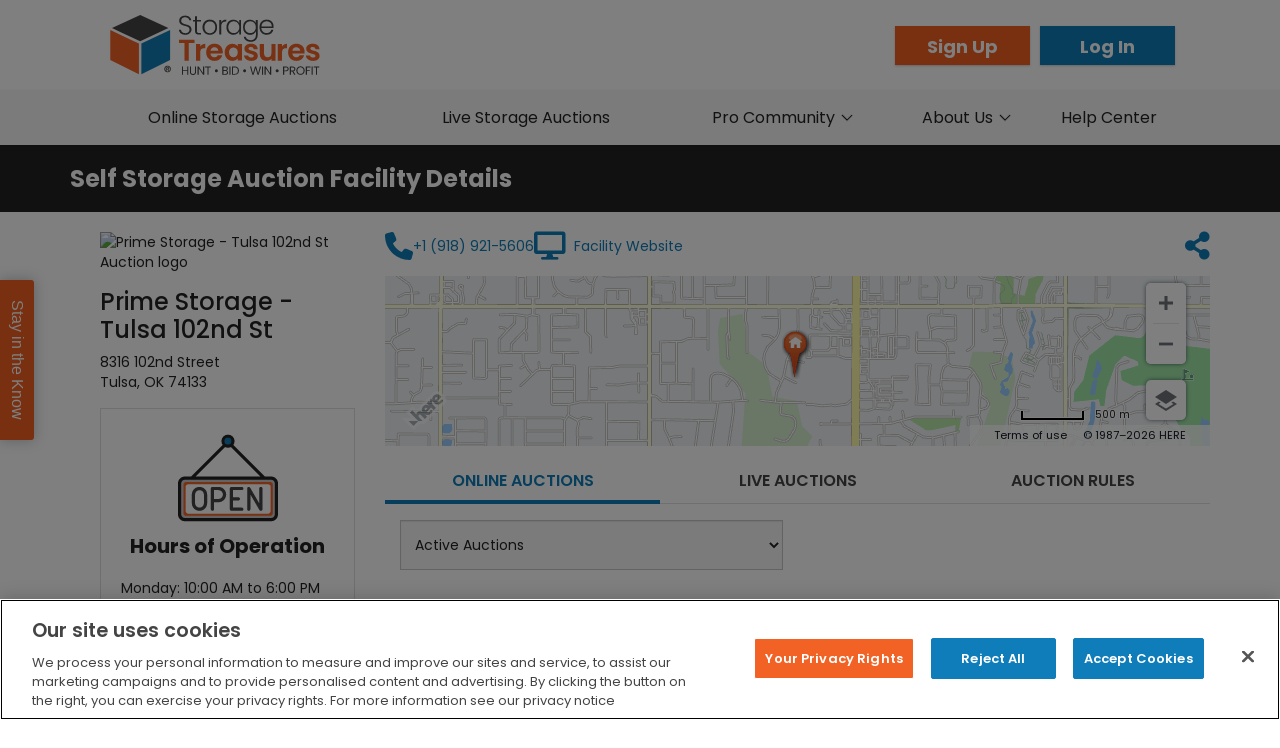

--- FILE ---
content_type: text/html; charset=utf-8
request_url: https://www.storagetreasures.com/facilities/107048
body_size: 11441
content:
<!DOCTYPE html><html><head><meta charSet="utf-8"/><meta name="viewport" content="width=device-width"/><title>Online Storage Unit Auctions | StorageTreasures.com</title><meta name="description" content="A free self storage auction directory offering real time auction listings, alerts, tools, how-to resources and more. The ultimate resource for storage auctions."/><meta name="keywords" content="self storage auction, self storage auctions, storage auction, storage auctions, storage auctions usa, storage shed auctions, storage unit auction, storage unit auctions, storage units auction, storage auction information"/><meta property="og:title" content="Online Storage Unit Auctions | StorageTreasures.com"/><meta property="og:description" content=""/><meta property="og:type" content="article"/><meta property="og:image:type" content="image/jpeg"/><meta property="og:image" content=""/><meta property="og:image_url" content=""/><meta property="og:image:secure_url" content=""/><meta property="og:image" content="https://www.storagetreasures.com/static/images/logo_white_bg_social_media.jpg"/><meta property="og:image_url" content="https://www.storagetreasures.com/static/images/logo_white_bg_social_media.jpg"/><meta property="og:image:secure_url" content="https://www.storagetreasures.com/static/images/logo_white_bg_social_media.jpg"/><meta name="twitter:card" content="summary_large_image"/><meta name="twitter:image:alt" content="Online Storage Unit Auctions | StorageTreasures.com"/><meta name="loading" content="no" data-description="If an api call is being performed"/><meta name="loading_upload_percent" content="100%" data-description="File upload progress"/><meta name="next-head-count" content="19"/><meta charSet="UTF-8"/><meta name="viewport" content="width=device-width, initial-scale=1"/><link rel="icon" href="/static/favicon.ico" sizes="16x16 32x32 64x64" type="image/png"/><meta name="author" content="StorageTreasures"/><meta name="article:author" content="StorageTreasures"/><meta name="article:publisher" content="StorageTreasures"/><meta property="og:site_name" content="www.storagetreasures.com"/><meta property="og:url" content="https://www.storagetreasures.com/facilities/107048"/><meta property="og:image:type" content="image/jpeg"/><meta name="facebook-domain-verification" content="i54lpll5zk0hcqlfi1g29ybghoc5lb"/><link rel="stylesheet" type="text/css" href="/static/prestyles.css"/><link rel="stylesheet" type="text/css" href="https://js.api.here.com/v3/3.1/mapsjs-ui.css"/><link rel="preconnect" href="//fonts.googleapis.com" crossorigin="true"/><link href="//fonts.googleapis.com/css?family=Poppins:300,400,500,600,700" rel="stylesheet"/><script src="https://unpkg.com/react/umd/react.production.min.js"></script><script src="https://unpkg.com/react-dom/umd/react-dom.production.min.js"></script><script src="https://unpkg.com/react-bootstrap@next/dist/react-bootstrap.min.js"></script><script src="/static/js/jquery.min.js"></script><script src="/static/js/bootstrap.min.js"></script><script type="text/javascript" src="/static/js/parsley.2.8.1.min.js"></script><script src="/static/assets/js/all.min.js" type="text/javascript"></script><script src="/static/js/settings.js" type="text/javascript"></script><script src="/static/js/newrelic.js" type="text/javascript" id="newrelic" data-loader-config="eyJhY2NvdW50SUQiOiIzMzk1MTA1IiwidHJ1c3RLZXkiOiIzMzk1MTA1IiwiYWdlbnRJRCI6IjU5NDQ0MDQyMCIsImxpY2Vuc2VLZXkiOiJOUkpTLWExYjFmMWJjODU4MTZmNWRlMjIiLCJhcHBsaWNhdGlvbklEIjoiNTk0NDQwNDIwIn0="></script><noscript><div style="font-size:24px;font-weight:bold;padding-top:60px;text-align:center;margin:0">JavaScript is disabled in your browser</div><div style="font-size:18px;text-align:center;margin:0">This site requires JavaScript to function properly.</div></noscript><noscript data-n-css=""></noscript><script defer="" nomodule="" src="/_next/static/chunks/polyfills-c67a75d1b6f99dc8.js"></script><script src="/_next/static/chunks/webpack-6a93ac911198e931.js" defer=""></script><script src="/_next/static/chunks/framework-06e46a7c09cbb81d.js" defer=""></script><script src="/_next/static/chunks/main-d3bcd4a4a5df3d2d.js" defer=""></script><script src="/_next/static/chunks/pages/_app-b6668f407af6636e.js" defer=""></script><script src="/_next/static/chunks/5675-a50d170bf6fca884.js" defer=""></script><script src="/_next/static/chunks/9111-ab2b03628147feba.js" defer=""></script><script src="/_next/static/chunks/5925-afd06349fd4b68ae.js" defer=""></script><script src="/_next/static/chunks/pages/facilities/%5Baccount_id%5D-653a45534d8b0087.js" defer=""></script><script src="/_next/static/15A59CFwPlKSQeAcP4O0x/_buildManifest.js" defer=""></script><script src="/_next/static/15A59CFwPlKSQeAcP4O0x/_ssgManifest.js" defer=""></script></head><body><div id="__next"><div><div class="content-container" id="content-container"><div class="sidebar-container sidebar-hide"><div class="overlay "></div><span class="right-navbar-toggler closed " aria-label="Toggle navigation"><i class="toggle-menu fa fa-bars fa-2x"></i></span><div class="navbar-side-left closed" id="main-side-nav"><div class="slide-header"><span class="slide-menu-title">Menu</span><span class="right-navbar-toggler closed inside" aria-label="Toggle navigation"><i class="toggle-menu fa fa-times fa-2x"></i></span><div class="slide-header-buttons"><div class="col-xxs-6 col-xs-6"><a class="btn btn-orange slide-header-button" id="sidebar-sign-up" href="/register">Sign Up</a></div><div class="col-xxs-6 col-xs-6"><a class="btn btn-blue slide-header-button" id="sidebar-log-in" href="/account/login?state=%2Ffacilities%2F107048">Log In</a></div></div></div><ul class="nav navbar-nav"><li><a href="/">Home</a></li><li><a href="/auctions?type=zipcode&amp;radius=100&amp;filter_types=1&amp;filter_types=2&amp;filter_types=3">Online Auctions</a></li><li><a href="/live-auctions?type=zipcode&amp;radius=100term=">Live Auctions</a></li><div class="nav-item dropdown"><a aria-haspopup="true" aria-expanded="false" id="pro-community-dropdown" href="#" class="dropdown-toggle nav-link" role="button">Pro Community <i class="fa fa-chevron-down menu-dropdown-icon sidebar-down"></i></a></div><div class="nav-item dropdown"><a aria-haspopup="true" aria-expanded="false" id="about-us-dropdown" href="#" class="dropdown-toggle nav-link" role="button">About Us <i class="fa fa-chevron-down menu-dropdown-icon sidebar-down"></i></a></div><li><a href="https://help.storagetreasures.com/hc/en-us" target="_blank" rel="nofollow noopener">Help Center</a></li></ul></div></div><div class="navigation-wrapper"><div class="main-nav-container"><div class="upper-nav-container"><div class="upper-nav container-fluid"><a href="/"><img src="/static/images/STLogoSmall.svg" alt="StorageTreasures Logo" class="nav-bar-logo cursor-pointer"/></a><div class="buttons-container p-0"><a id="header-sign-up" class="btn btn-orange header-register" href="/register">Sign Up</a><a id="header-log-in" class="btn btn-blue header-login" href="/account/login?state=%2Ffacilities%2F107048">Log In</a></div></div></div><div class="nav-container d-none d-lg-flex justify-content-center"><div class="main-nav nav"><div class="main-nav-item-online-storage-auctions nav-item"><a href="/auctions">Online Storage Auctions</a></div><div class="main-nav-item-live-storage-auctions nav-item"><a href="/live-auctions">Live Storage Auctions</a></div><div style="flex:1.6" class="nav-item dropdown"><a aria-haspopup="true" aria-expanded="false" id="navbar-dropdown-pro-community" href="#" class="dropdown-toggle nav-link" role="button">Pro Community <i class="fa fa-chevron-down menu-dropdown-icon"></i></a></div><div class="nav-item dropdown"><a aria-haspopup="true" aria-expanded="false" id="navbar-dropdown-about" href="#" class="dropdown-toggle nav-link" role="button">About Us <i class="fa fa-chevron-down menu-dropdown-icon"></i></a></div><div class="main-nav-dropdown-item nav-item"><a href="https://help.storagetreasures.com/hc/en-us" target="_blank" rel="nofollow noopener" id="navbar-help-center">Help Center</a></div></div></div></div></div><div class="pageContent  "><div class="marginB20"><div class="clearfix"></div></div><div class="clearfix"></div><div class="container"><div class="container"></div></div></div><footer class="marginT10"><div class="clearfix"></div><div class="footer__top text-center bg-primary"><div><h4 class="font-weight-bolder mt-3">Got questions? We&#x27;re here for you!</h4><h3 class="contact-info"><a href="https://help.storagetreasures.com/hc/en-us/requests/new" target="_blank" rel="nofollow noopener">Submit a request</a></h3></div></div><div class="links-container marginT20"><div class="container-lg"><div class="links-row mt-1 row"><div class="col-xl-3 col-lg-3 col-md-4 col-sm-6 offset-xl-0"><div class="title">Auctions &amp; Listings</div><ul class="body list-unstyled"><li><a href="/auctions">Online Storage Auctions</a></li><li><a href="/live-auctions">Live Auction Listing</a></li><li><a href="/account/dashboard">View My Auctions</a></li><li><a href="/public-notices">Public Notice Ads</a></li></ul></div><div class="col-xl-3 col-lg-3 col-md-4 col-sm-6"><div class="title">Pro Community</div><ul class="body list-unstyled"><li><a href="http://blog.storagetreasures.com/" rel="noopener noreferrer" target="_blank" id="footer-auction-pro">Auction Pro Blog</a></li><li><a id="footer-upgrade" href="/pro-membership-upgrade">Upgrade To Pro</a></li><li><a id="footer-auction-app" href="/online-storage-auction-app">StorageTreasures App</a></li></ul><div class="visible-xs-special"></div></div><div class="col-xl-3 col-lg-3 col-md-4 col-sm-6"><div class="title">About Us</div><ul class="body list-unstyled"><li><a href="/about">StorageTreasures</a></li><li><a href="https://www.opentechalliance.com/about-us/" target="_blank" rel="noopener noreferrer">OpenTech Alliance</a></li><li><a href="https://www.charitystorage.org" target="_blank" rel="noopener noreferrer">Charity Storage</a></li></ul></div><div class="col-xl-3 col-lg-3 col-md-4 col-sm-6"><div class="title">Need Help?</div><ul class="body list-unstyled"><li><a href="https://help.storagetreasures.com/hc/en-us" target="_blank" rel="nofollow noopener">Help Center</a></li><li><a href="/lien-laws">Lien Laws</a></li></ul></div></div></div></div><div class="margin10 marginT20 marginB30 register-button-container"><a id="footer-register" class="btn btn-register btn-orange btn-block btn-lg text-center" href="/register">Register Now - It&#x27;s Easy &amp; Free!</a></div><hr/><div class="marginT30 community-links text-center row"><div><div class="title marginR10">Our Community:</div><div style="height:10px"></div><a target="_blank" href="https://twitter.com/StorageTreasure" rel="noopener noreferrer"><i class="fa fa-2x fa-twitter"></i></a><a target="_blank" href="https://www.facebook.com/storagetreasures" rel="noopener noreferrer"><i class="fa fa-2x fa-facebook"></i></a><a target="_blank" href="https://www.youtube.com/user/storagetreasures" rel="noopener noreferrer"><i class="fa fa-2x fa-youtube"></i></a><a target="_blank" href="https://www.linkedin.com/company/storage-treasures-inc." rel="noopener noreferrer"><i class="fa fa-2x fa-linkedin"></i></a><a target="_blank" href="https://www.instagram.com/storagetreasures/" rel="noopener noreferrer"><i class="fa fa-2x fa-instagram"></i></a></div><div><div class="title">As Seen On:</div><div style="height:10px"></div><img class="icon" src="/static/images/community-icons/storage_wars.png" alt="Storage War logo"/><img class="icon" src="/static/images/community-icons/fox-news-logo.svg" alt="Fox News Channel logo"/><img class="icon" src="/static/images/community-icons/abc-broadcast-logo.png" alt="ABC Television Network logo"/><img class="icon" src="/static/images/community-icons/KTTV_Fox_11_logo.png" alt="Fox 11 News Los Angeles logo"/></div></div><div class="clearfix"></div><div class="copyright-bar text-center marginT30 row-xs links-reverse-hover"><p>OpenTech Alliance, Inc. ©<!-- --> <!-- -->2026<!-- --> <!-- -->|<!-- --> <a href="/accessibility" target="_blank" rel="nofollow noreferrer"><strong>Accessibility</strong></a>, <a href="/terms" target="_blank" rel="nofollow noreferrer"><strong>Terms of Use</strong></a>, <a href="/dmca" target="_blank" rel="nofollow noreferrer"><strong>DMCA</strong></a> &amp; <a href="/privacy" target="_blank" rel="nofollow noreferrer"><strong>Privacy Policy</strong></a></p></div></footer></div></div><div class="Toastify"></div></div><script id="__NEXT_DATA__" type="application/json">{"props":{"isServer":true,"initialState":{"cognito":{"user":null,"cache":{"userName":null,"email":null},"state":"LOGGED_OUT","error":"","userPool":null,"attributes":{},"creds":null,"groups":[],"config":{"region":null,"userPool":null,"clientId":null,"identityPool":null}},"auction":{"loading":false,"online_search_loading":false,"coming_soon_loading":false,"error":null,"coming_soon_error":null,"auction":{},"auctions_live":[],"auctions_coming_soon":[],"top_auction_loading":false,"top_auction_error":false,"auctions":[],"upcoming_auctions":[],"upcoming_total_records":0,"cleanout_times":[{"label":"24 Hours","value":"24"},{"label":"48 Hours","value":"48"},{"label":"72 Hours","value":"72"}],"categories":[],"auction_types":[{"label":"Lien Unit","value":"1","slug":"lien-unit"},{"label":"Non-Lien Unit/Manager Special","value":"2","slug":"non-lien-unit-manager-special"},{"label":"Charity Unit","value":"3","slug":"charity-unit"}],"unit_widths":[{"label":"1","value":"1"},{"label":"2","value":"2"},{"label":"3","value":"3"},{"label":"4","value":"4"},{"label":"5","value":"5"},{"label":"6","value":"6"},{"label":"7","value":"7"},{"label":"8","value":"8"},{"label":"9","value":"9"},{"label":"10","value":"10"},{"label":"11","value":"11"},{"label":"12","value":"12"},{"label":"13","value":"13"},{"label":"14","value":"14"},{"label":"15","value":"15"},{"label":"16","value":"16"},{"label":"17","value":"17"},{"label":"18","value":"18"},{"label":"19","value":"19"},{"label":"20","value":"20"},{"label":"21","value":"21"},{"label":"22","value":"22"},{"label":"23","value":"23"},{"label":"24","value":"24"},{"label":"25","value":"25"},{"label":"26","value":"26"},{"label":"27","value":"27"},{"label":"28","value":"28"},{"label":"29","value":"29"},{"label":"30","value":"30"},{"label":"31","value":"31"},{"label":"32","value":"32"},{"label":"33","value":"33"},{"label":"34","value":"34"},{"label":"35","value":"35"},{"label":"36","value":"36"},{"label":"37","value":"37"},{"label":"38","value":"38"},{"label":"39","value":"39"},{"label":"40","value":"40"},{"label":"41","value":"41"},{"label":"42","value":"42"},{"label":"43","value":"43"},{"label":"44","value":"44"},{"label":"45","value":"45"},{"label":"46","value":"46"},{"label":"47","value":"47"},{"label":"48","value":"48"},{"label":"49","value":"49"},{"label":"50","value":"50"},{"label":"51","value":"51"},{"label":"52","value":"52"},{"label":"53","value":"53"},{"label":"54","value":"54"},{"label":"55","value":"55"},{"label":"56","value":"56"},{"label":"57","value":"57"},{"label":"58","value":"58"},{"label":"59","value":"59"},{"label":"60","value":"60"},{"label":"61","value":"61"},{"label":"62","value":"62"},{"label":"63","value":"63"},{"label":"64","value":"64"},{"label":"65","value":"65"},{"label":"66","value":"66"},{"label":"67","value":"67"},{"label":"68","value":"68"},{"label":"69","value":"69"},{"label":"70","value":"70"},{"label":"71","value":"71"},{"label":"72","value":"72"},{"label":"73","value":"73"},{"label":"74","value":"74"},{"label":"75","value":"75"}],"unit_length":[{"label":"1","value":"1"},{"label":"2","value":"2"},{"label":"3","value":"3"},{"label":"4","value":"4"},{"label":"5","value":"5"},{"label":"6","value":"6"},{"label":"7","value":"7"},{"label":"8","value":"8"},{"label":"9","value":"9"},{"label":"10","value":"10"},{"label":"11","value":"11"},{"label":"12","value":"12"},{"label":"13","value":"13"},{"label":"14","value":"14"},{"label":"15","value":"15"},{"label":"16","value":"16"},{"label":"17","value":"17"},{"label":"18","value":"18"},{"label":"19","value":"19"},{"label":"20","value":"20"},{"label":"21","value":"21"},{"label":"22","value":"22"},{"label":"23","value":"23"},{"label":"24","value":"24"},{"label":"25","value":"25"},{"label":"26","value":"26"},{"label":"27","value":"27"},{"label":"28","value":"28"},{"label":"29","value":"29"},{"label":"30","value":"30"},{"label":"31","value":"31"},{"label":"32","value":"32"},{"label":"33","value":"33"},{"label":"34","value":"34"},{"label":"35","value":"35"},{"label":"36","value":"36"},{"label":"37","value":"37"},{"label":"38","value":"38"},{"label":"39","value":"39"},{"label":"40","value":"40"},{"label":"41","value":"41"},{"label":"42","value":"42"},{"label":"43","value":"43"},{"label":"44","value":"44"},{"label":"45","value":"45"},{"label":"46","value":"46"},{"label":"47","value":"47"},{"label":"48","value":"48"},{"label":"49","value":"49"},{"label":"50","value":"50"},{"label":"51","value":"51"},{"label":"52","value":"52"},{"label":"53","value":"53"},{"label":"54","value":"54"},{"label":"55","value":"55"},{"label":"56","value":"56"},{"label":"57","value":"57"},{"label":"58","value":"58"},{"label":"59","value":"59"},{"label":"60","value":"60"},{"label":"61","value":"61"},{"label":"62","value":"62"},{"label":"63","value":"63"},{"label":"64","value":"64"},{"label":"65","value":"65"},{"label":"66","value":"66"},{"label":"67","value":"67"},{"label":"68","value":"68"},{"label":"69","value":"69"},{"label":"70","value":"70"},{"label":"71","value":"71"},{"label":"72","value":"72"},{"label":"73","value":"73"},{"label":"74","value":"74"},{"label":"75","value":"75"}],"auction_metrics":{"active":"0","bid_value":"0","canceled":"0","posted":"0","sold":"0"},"auction_metrics_loading":false,"auction_metrics_error":false,"draft_id":false,"posting_form_loading":null,"posting_form":{"type_id":"1","cleanout_time":"72","active_date":"01/30/2026","active_time":"03:56 PM"},"posting_form_defaults":{"type_id":"1","cleanout_time":"72","active_date":"01/30/2026","active_time":"03:56 PM"},"posting_form_updated":false,"searchTypes":[{"id":"zipcode","name":"Zip Code/Postal Code"},{"id":"state","name":"State/Province"},{"id":"city","name":"City"},{"id":"facility","name":"Facility Name"},{"id":"keyword","name":"Keyword(s)"}],"searchRadius":[{"id":"entire","name":"Exact"},{"id":5,"name":"5 mi"},{"id":10,"name":"10 mi"},{"id":25,"name":"25 mi"},{"id":50,"name":"50 mi"},{"id":100,"name":"100 mi"},{"id":150,"name":"150 mi"},{"id":200,"name":"200 mi"},{"id":500,"name":"500 mi"}],"bidmanager_bid_updated":false,"bid_message_map":[{"slug":"nobid-minimum","subject":"Sorry, try again!","body":"You must bid at least the minimum amount.","type":"error"},{"slug":"outbid-match","subject":"Bid accepted!","body":"Your bid has been recorded.","type":"success"},{"slug":"bid-success","subject":"Bid accepted!","body":"Your bid has been recorded.","type":"success"},{"slug":"bid-high-bidder","subject":"You are the high bidder!","body":"On a roll!","type":"success"},{"slug":"outbid","subject":"You've been outbid.","body":"Bid again!","type":"error"},{"slug":"outbid-match","subject":"Tied with another bidder. Bid again!","body":"","type":"warning"},{"slug":"nobid-minimum","subject":"Oops,","body":"something happened. Your bid was unsuccessful. You must bid at least the minimum amount.","type":"error","buttonText":"Go Back and Try Again"},{"slug":"user-payment","subject":"Oops!","body":" It seems we do not have updated payment information for you. Please update your payment method in your Account Settings prior to bidding.","type":"error","buttonText":"Go to My Account","buttonLink":"/account/settings/"},{"slug":"bid-increment","subject":"Your bid was unsuccessful.","body":"Must be a multiple of $10.","type":"error"},{"slug":"auction-expired","subject":"Your bid was unsuccessful.","body":"This auction has ended.","type":"error"},{"slug":"max-bid-success","subject":"Bid accepted!","body":"Your bid has been recorded.","type":"success"},{"slug":"max-bid-failed","subject":"Sorry, try again!","body":"You must bid at least the minimum amount.","type":"error"},{"slug":"max-bid-low","subject":"Sorry, try again!","body":"You must bid at least the minimum amount.","type":"error"},{"slug":"nobid-internal","subject":"Oops!","body":"Something happened try again.","type":"error","buttonText":"Go Back and Try Again"},{"slug":"auction-winner","subject":"Hey, you won this one!","body":"Congratulations!","type":"success"},{"slug":"user-deactivated","subject":"Oops!","body":"Your account is not active. You cannot bid.","type":"error","buttonText":"Go Back"},{"slug":"user-restriction-won-auctions","subject":"Not eligible to bid on this auction due to restrictions for:","body":{"key":null,"ref":null,"props":{"children":[{"type":"br","key":null,"ref":null,"props":{},"_owner":null},"• Won auctions - your membership allows you to bid on auctions $1000+ only if you have a certain number of won auctions. Restriction removed under certain circumstances."]},"_owner":null},"type":"error","hyperlink":{"text":"Learn more about the benefits of an upgraded membership.","url":"/pro-membership-upgrade"},"buttonText":"Manage Membership","buttonLink":"#"},{"slug":"user-restriction-radius","subject":"Not eligible to bid on this auction due to restrictions for:","body":{"key":null,"ref":null,"props":{"children":[{"type":"br","key":null,"ref":null,"props":{},"_owner":null},"• Radius - your membership allows you to bid on auctions within a limited radius."]},"_owner":null},"type":"error","hyperlink":{"text":"Learn more about the benefits of an upgraded membership.","url":"/pro-membership-upgrade"},"buttonText":"Manage Membership","buttonLink":"#"},{"slug":"user-restriction-high-bidder","subject":"Not eligible to bid on this auction due to restrictions for:","body":{"key":null,"ref":null,"props":{"children":[{"type":"br","key":null,"ref":null,"props":{},"_owner":null},"• Leaderboard - your membership allows you to be the high bidder within a limited number of auctions at the same time. Restriction removed under certain circumstances."]},"_owner":null},"type":"error","hyperlink":{"text":"Learn more about the benefits of an upgraded membership.","url":"/pro-membership-upgrade"},"buttonText":"Manage Membership","buttonLink":"#"}],"auction_cancel_form":{},"auction_cancel_loading":false,"auction_cancel_error":false,"auction_images":[],"auction_images_loading":false,"auction_images_error":false,"auction_posted_success":false,"auction_draft_saved":false,"file_upload_attrs":{"inc":0,"percentage_progress":0,"files_updated":0,"current_percentage":0,"goal_percentage":100,"file_name":"","uploading":false},"navigatingToAuction":false},"live_auctions":{"search_loading":false,"loading":true,"error":false,"error_message":"","auctions":[],"total_records":0,"searchType":"zipcode","search":"","radius":"100","number_of_units":[{"label":"Call for Details","value":"0"},{"label":"1","value":"1"},{"label":"2","value":"2"},{"label":"3","value":"3"},{"label":"4","value":"4"},{"label":"5","value":"5"},{"label":"6","value":"6"},{"label":"7","value":"7"},{"label":"8","value":"8"},{"label":"9","value":"9"},{"label":"10","value":"10"},{"label":"11","value":"11"},{"label":"12","value":"12"},{"label":"13","value":"13"},{"label":"14","value":"14"},{"label":"15","value":"15"},{"label":"16","value":"16"},{"label":"17","value":"17"},{"label":"18","value":"18"},{"label":"19","value":"19"},{"label":"20","value":"20"},{"label":"21","value":"21"},{"label":"22","value":"22"},{"label":"23","value":"23"},{"label":"24","value":"24"},{"label":"25","value":"25"},{"label":"26","value":"26"},{"label":"27","value":"27"},{"label":"28","value":"28"},{"label":"29","value":"29"},{"label":"30","value":"30"},{"label":"31","value":"31"},{"label":"32","value":"32"},{"label":"33","value":"33"},{"label":"34","value":"34"},{"label":"35","value":"35"},{"label":"36","value":"36"},{"label":"37","value":"37"},{"label":"38","value":"38"},{"label":"39","value":"39"},{"label":"40","value":"40"},{"label":"41","value":"41"},{"label":"42","value":"42"},{"label":"43","value":"43"},{"label":"44","value":"44"},{"label":"45","value":"45"},{"label":"46","value":"46"},{"label":"47","value":"47"},{"label":"48","value":"48"},{"label":"49","value":"49"},{"label":"50","value":"50"},{"label":"51","value":"51"},{"label":"52","value":"52"},{"label":"53","value":"53"},{"label":"54","value":"54"},{"label":"55","value":"55"},{"label":"56","value":"56"},{"label":"57","value":"57"},{"label":"58","value":"58"},{"label":"59","value":"59"},{"label":"60","value":"60"},{"label":"61","value":"61"},{"label":"62","value":"62"},{"label":"63","value":"63"},{"label":"64","value":"64"},{"label":"65","value":"65"},{"label":"66","value":"66"},{"label":"67","value":"67"},{"label":"68","value":"68"},{"label":"69","value":"69"},{"label":"70","value":"70"},{"label":"71","value":"71"},{"label":"72","value":"72"},{"label":"73","value":"73"},{"label":"74","value":"74"},{"label":"75","value":"75"}],"searchTypes":[{"id":"zipcode","name":"Zip Code/Postal Code"},{"id":"state","name":"State/Province"},{"id":"city","name":"City"},{"id":"facility","name":"Facility Name"}],"searchRadius":[{"id":"entire","name":"Exact"},{"id":5,"name":"5 mi"},{"id":10,"name":"10 mi"},{"id":25,"name":"25 mi"},{"id":50,"name":"50 mi"},{"id":100,"name":"100 mi"},{"id":150,"name":"150 mi"},{"id":200,"name":"200 mi"},{"id":500,"name":"500 mi"}],"form_data":{},"form_data_loading":null,"form_data_error":false},"facility":{"loading":false,"loading_count":0,"loading_auctions":true,"loading_auctions_coming_soon":true,"loading_auctions_live":true,"bookmark_loading":false,"error":null,"data":{"facility":{"facility_id":107048,"facility_name":"Prime Storage - Tulsa 102nd St","type_id":1,"type_name":"Facility","account_id":2860,"account_name":"Prime Group Holdings","account":{"public_notice":false,"double_public_notice":false},"custom_id":"OK01","address":"8316 102nd Street","city":"Tulsa","state":"OK","state_code":"OK","state_id":3716,"timezone":"America/Chicago","timezone_id":2,"no_tax":false,"zipcode":"74133","country":"US","country_id":237,"phone":"+1 (918) 921-5606","website":"https://www.primestoragegroup.com/self-storage/oklahoma/tulsa/east-102nd-street/","features":[],"feature_codes":[],"charity_storage":false,"issn_id":"","currency_code":"USD","created_date":{"utc":{"datetime":"2022-12-27 21:51:37","date":"2022-12-27","time":"21:51:37"},"user":{"datetime":"2022-12-27 14:51:37","date_formatted":"Dec 27, 2022","time_formatted":"2:51 PM","formatted":"Dec 27, 2022 2:51 PM"}},"logo_id":22017,"ad_id":"","review_service":false,"address_verified":true,"marker":{"lat":"36.013560","lng":"-95.891540"},"hours":{"1":{"day_of_week":"1","open_time":"10:00:00","close_time":"18:00:00","open_time_label":"10:00 AM","close_time_label":"6:00 PM","all_hours":false,"no_hours":false},"2":{"day_of_week":"2","open_time":"10:00:00","close_time":"18:00:00","open_time_label":"10:00 AM","close_time_label":"6:00 PM","all_hours":false,"no_hours":false},"3":{"day_of_week":"3","open_time":"10:00:00","close_time":"18:00:00","open_time_label":"10:00 AM","close_time_label":"6:00 PM","all_hours":false,"no_hours":false},"4":{"day_of_week":"4","open_time":"10:00:00","close_time":"18:00:00","open_time_label":"10:00 AM","close_time_label":"6:00 PM","all_hours":false,"no_hours":false},"5":{"day_of_week":"5","open_time":"10:00:00","close_time":"18:00:00","open_time_label":"10:00 AM","close_time_label":"6:00 PM","all_hours":false,"no_hours":false},"6":{"day_of_week":"6","open_time":"10:00:00","close_time":"16:00:00","open_time_label":"10:00 AM","close_time_label":"4:00 PM","all_hours":false,"no_hours":false},"7":{"day_of_week":"7","open_time":"10:00:00","close_time":"18:00:00","open_time_label":"10:00 AM","close_time_label":"6:00 PM","all_hours":false,"no_hours":true}},"contact":{"user_id":1473626,"fname":"Facility","lname":"Manager","phone":"+1 (918) 921-5606","email":"ok01@goprimegroup.com","timezone":"America/Chicago","tester":false},"user":[],"active":true,"cleaning_deposit":{"amount":200,"formatted":"$200"},"cleanout_time":"72","sales_tax":8.917,"additional":".....NOTICE TO BUYERS: \n\n1.        Cash Payment Only, UNLESS STATED OTHERWISE\n2.       Auction bidders must be over the age of 18.\n3.       Prime Storage reserves the right to reject a bid or cancel any sale, if the bids are, in the discretion of Prime Storage, unreasonable.\n4.       All sales are final.  Buyers are bidding on all items within the unit and payment must be made within 24 hours after the auction ends. Payment is required in order to gain access to the unit.  \n5.       The buyer will have 72 hours to remove the contents of the unit after the auction ends.  If the buyer is unable to empty the unit within this time, the buyer may contact the facility manager to rent the unit by signing a rental agreement and paying the first month's rent.\n6.       Unless a rental agreement has been signed, any property left in the unit 72 hours after the auction ends will be considered abandoned property.  The buyer understands that any abandoned property may be disposed of or sold by Prime Storage in any manner, at the sole discretion of Prime Storage, without any further notice to the buyer.\n7.       Buyer must remove all items within the time period specified above and leave the unit in broom swept condition.  A cleaning deposit will be collected at the time payment is made to ensure compliance. All units will be inspected by facility manager prior to cleaning deposit being returned.\n8.       Buyers are not permitted to use the facility dumpster.  The dumpster on the property is for Prime Storage's use only.  Illegal Dumping at the facility or in the dumpster, which includes, but is not limited to, leaving garbage or other items around the dumpster or inside of a unit, will result in a minimum $75 fee, plus actual disposal and cleanup costs.  \n9.       The buyer is requested, and acknowledges it is their responsibility, to leave any personal papers, which may include but are not limited to documentation containing personal identifiable information such as legal documents, tax returns, bank statements, passports, identification cards, etc., and personal photographs, which may include but are not limited to family photographs, yearbooks, etc., found within the unit with office staff.\n10.       Notwithstanding anything herein to the contrary, firearms, ammunition, explosives, alcohol, drugs or drug paraphernalia are not included in the sale.  Should the buyer find any firearms, ammunition, explosives, alcohol, drugs or drug paraphernalia within the unit, he/she shall alert the office staff so law enforcement may be contacted to remove and confiscate any illegal items.\n11.   The buyer acknowledges that in certain circumstances Prime Storage may contact the buyer and request that certain items be purchased back in order to prevent any court action with said tenant, the buyer also agrees to sell to Prime Storage such items for (a) the cost at which buyer purchased such items plus (b) any reasonable actual costs incurred by buyer in connection with such items.\n12.   All bidders agree to hold harmless and indemnify Prime Storage of any and all claims.\n13.   Employees and family members of employees of Prime Group Holdings and their affiliates are not permitted to participate in any Prime Storage auction. Buyers violating this policy will have their bids cancelled and employees may be subject to disciplinary action, up to and including, termination.","payment_options":"Cash","deposit_percentage":5,"import_service":"0","case_bid_floor_1":0,"case_bid_floor_2":0,"case_bid_floor_3":0,"case_bid_floor_4":0,"case_age_limit":5,"review_service_type":1,"billing_interval_type":0,"billing_interval_amount":"","ars_fname":null,"ars_lname":null,"ars_email":null,"ars_phone":"","ars_phone_prefix":null,"ars_phone_country":null,"ars_country_id":null,"ars_address":null,"ars_city":null,"ars_state_id":null,"ars_zipcode":null,"public_notice":false,"double_public_notice":false,"opta":{"optapay_enabled":false,"optapay_active":false,"opta_onboarding_complete":false,"optapay_status":"No"},"case_auto_ulp_unsold":false,"override_public_notice":false,"override_double_public_notice":false,"logo_file":"https://media.st-prd-1.aws.storagetreasures.com/data/facilities/logos/2/2/0/1/7/large.jpg","ad_file":"","review_service_types":[{"id":"1","review_service":"ARS Disabled"},{"id":"2","review_service":"No Lien File Upload"},{"id":"3","review_service":"Lien File Upload"}],"billing_interval_types":[{"id":"1","billing_interval":"Annual"},{"id":"2","billing_interval":"Monthly"},{"id":"3","billing_interval":"Per Review"}]},"facility_features":[],"facility_hours":[{"day_of_week":"Monday","open_time":"10:00:00","close_time":"18:00:00","open_time_label":"10:00 AM","close_time_label":"6:00 PM","all_hours":false,"no_hours":false},{"day_of_week":"Tuesday","open_time":"10:00:00","close_time":"18:00:00","open_time_label":"10:00 AM","close_time_label":"6:00 PM","all_hours":false,"no_hours":false},{"day_of_week":"Wednesday","open_time":"10:00:00","close_time":"18:00:00","open_time_label":"10:00 AM","close_time_label":"6:00 PM","all_hours":false,"no_hours":false},{"day_of_week":"Thursday","open_time":"10:00:00","close_time":"18:00:00","open_time_label":"10:00 AM","close_time_label":"6:00 PM","all_hours":false,"no_hours":false},{"day_of_week":"Friday","open_time":"10:00:00","close_time":"18:00:00","open_time_label":"10:00 AM","close_time_label":"6:00 PM","all_hours":false,"no_hours":false},{"day_of_week":"Saturday","open_time":"10:00:00","close_time":"16:00:00","open_time_label":"10:00 AM","close_time_label":"4:00 PM","all_hours":false,"no_hours":false},{"day_of_week":"Sunday","open_time":"10:00:00","close_time":"18:00:00","open_time_label":"10:00 AM","close_time_label":"6:00 PM","all_hours":false,"no_hours":true}]},"auctions":[],"auctions_total_records":0,"live_auctions":[],"auctions_live_total_records":0,"auctions_coming_soon":[],"auctions_coming_soon_total_records":0,"pms_loading":false,"pms_loading_error":null,"pms_systems":[],"facility_list":[],"loading_facilities_error":false,"loading_facilities":false,"facility_features":[],"facility_features_loading":false,"facility_features_error":false,"cleanout_times":[{"name":"24 Hours","id":"24"},{"name":"48 Hours","id":"48"},{"name":"72 Hours","id":"72"}],"form_data_loading":true,"form_data_error":false,"form_data":{}},"page":{"loading":false,"error":null,"title":"","h1":"","description":"","data":{"loginLinkRedirect":"/account/login?state=%2Ffacilities%2F107048","asPath":"/facilities/107048","title":"","description":"","pageAction":"","dashboard_title":"My Dashboard","dashboard_menu_item":"Dashboard","dashboard_menu_enum":1,"dashboard_menu_items":["","Dashboard","Account Settings","Saved Searches","AuctionWatch","Bid Manager","Bookmarked Facilities","Won Auctions","Invoices","Dashboard","Settings","Facility Mgmt","Active Auctions","Sold Auctions","Unsold Auctions","Canceled Auctions","Canceled After Sold","Draft Auctions","Imported Auctions","Live Auctions","Invoices","Reports","Training","Case Management","My Offers","Offer Acceptance Page","Notifications","Authorized Pickup Person Settings"],"global_alert":{"title":"Success","message":"","type":"success","close_after":"","displaying":false},"alert":{"title":"Success","message":"","type":"success","close_after":"","displaying":false},"containerClass":"container","marginBottom":"pageTitle marginB20"},"windowWidth":0,"tablePageCount":30,"screen":{"xxs":320,"xxs_max":479,"xs":480,"xs_max":767,"sm":768,"sm_max":991,"md":992,"md_max":1199,"lg":1200}},"registration":{"loading":false,"error":null,"user_id":null,"data":{"user":{"reg_type_id":"2","opt_in_email":"1"},"facility":{},"user_id":null}},"address":{"loading":false,"error":null,"selected_country":{},"selected_country_id":{},"selected_state":{},"selected_timezone":{},"countries":[],"states":[],"timezones":[]},"thingamabob":{"loading":false,"error":null,"show":"closed","position":"left","tab":"tab-thinamabob-user","actions":[]},"user":{"loading":true,"loading_bookmarks":true,"error":null,"reg_type_label":0,"payment_method":false,"authed":false,"has_imports":false,"user":{"authed":false,"has_imports":false,"timezone":"America/Phoenix","payment_method":false,"reg_type_label":0},"isDuplicateEmail":false,"heard_about_us_loading":false,"heard_about_us_loading_error":null,"heard_about_us":[],"security_questions_loading":false,"security_questions_loading_error":null,"security_questions":[],"user_notifications_loading":false,"user_notifications_loading_error":null,"user_notifications":[],"user_notification_loading":false,"user_notification_loading_error":null,"user_notification_days_list":[{"label":"SUN","key":"sunday","name":"notification_sunday"},{"label":"MON","key":"monday","name":"notification_monday"},{"label":"TUE","key":"tuesday","name":"notification_tuesday"},{"label":"WED","key":"wednesday","name":"notification_wednesday"},{"label":"THU","key":"thursday","name":"notification_thursday"},{"label":"FRI","key":"friday","name":"notification_friday"},{"label":"SAT","key":"saturday","name":"notification_saturday"}],"user_notification_form_changed":false,"user_notification":{"notification_id":0,"zipcode":"","radius":"25","sunday":" 0","monday":"0","tuesday":"0","wednesday":"0","thursday":"0","friday":"0","saturday":"0"},"notification_zipcode":"","notification_radius":"25","notification_sunday":"0","notification_monday":"0","notification_tuesday":"0","notification_wednesday":"0","notification_thursday":"0","notification_friday":"0","notification_saturday":"0","notification_checked":{},"settings_form_changed":false,"settings":{"user_id":null,"membership_type":"Basic Bidder"},"settings_loading":false,"settings_error":null,"password_loading":false,"password_error":false,"password_request_done":false,"watchlist":[],"watchlist_loading":true,"won_auctions":[],"won_auctions_error":null,"won_auctions_loading":false,"won_auctions_headers":[false,{"body":"FINAL BID","className":"number"},"FACILITY","UNIT","DATE WON",{"body":"AUCTION ID","className":"number"},"TOTAL BIDS","TOTAL VIEWS"],"formatted_table_data":[],"loading_auction_bids":true,"auction_bids":[],"auction_bids_total_records":0,"upgrade_plan":"monthly","promo_code":"","upgrade_loading":false,"upgrade_error":"","upgrade_success":{},"auction_bid_loading":false,"auction_bid_error":false,"last_bid":false,"bid_banner":{},"promo_valid":false,"promo_loading":false,"promo_error":false,"fm_active_auctions":[],"fm_active_auctions_count":0,"fm_active_error":false,"fm_active_loading":true,"fm_active_term":"","date_filter_selected":{"date":"any","date_label":"Any Time"},"fm_sold_auctions":[],"fm_sold_auctions_count":0,"fm_sold_error":false,"fm_sold_loading":true,"fm_sold_term":"","fm_unsold_auctions":[],"fm_unsold_auctions_count":0,"fm_unsold_error":false,"fm_unsold_loading":true,"fm_unsold_term":"","fm_canceled_auctions":[],"fm_canceled_auctions_count":0,"fm_canceled_error":false,"fm_canceled_loading":true,"fm_canceled_term":"","fm_canceled_after_sold_auctions":[],"fm_canceled_after_sold_auctions_count":0,"fm_canceled_after_sold_error":false,"fm_canceled_after_sold_loading":true,"fm_canceled_after_sold_term":"","fm_draft_auctions":[],"fm_draft_auctions_count":0,"fm_draft_error":false,"fm_draft_loading":true,"fm_draft_term":"","fm_imported_auctions":[],"fm_imported_auctions_count":0,"fm_imported_error":false,"fm_imported_loading":true,"fm_imported_term":"","fm_facilities":[],"fm_facilities_count":0,"fm_facilities_error":false,"fm_facilities_loading":true,"fm_facilities_term":"","fm_live_auctions":[],"fm_live_auctions_count":0,"fm_live_error":false,"fm_live_loading":true,"fm_live_term":"","timezone":"America/Phoenix"},"notification":{"loading":false,"error":null,"notification":{"id":1,"type_id":1,"subject":"CubeSmart #6271","excerpt":"Dresser, mattress, box springs, clothing, lamp, toys, bags and totes much more!","body":"Unit must be paid for at facility unit is located only\u003cbr/\u003e\u003cbr/\u003eWe do not provide dumpsters, or any assistance, you must remove everything offsite yourself\u003cbr/\u003e\u003cbr/\u003eUnit must be completely empty and broom swept, cleaning deposit will be refunded if conditions are met and after employee inspection\u003cbr/\u003e\u003cbr/\u003eIf more time is needed to vacate unit, a standard lease agreement may be signed","hex_value":"E47438"},"notifications":[]},"invoice":{"invoice_loading":true,"invoice_error":false,"headers":[{"body":"INVOICE ID","className":"number"},{"body":"AUCTION ID","column_map":"auction_id","className":"number"},{"body":"DATE"},{"body":"FACILITY","className":"facility_name"},{"body":"UNIT","className":"number"},{"body":"TOTAL","className":"number"},{"body":"PAID","className":"number"},{"body":"UNIT SALE DUE","className":"number"},{"body":"STATUS"},false],"results":[],"term":"","total_records":0,"show_loading":false,"show_error":false,"show":{}},"payment_gateway":{"loading":false,"error":null},"form":{"error":null,"saving":false,"csrf_token":false},"reports":{"loading":false,"error":null,"total_records":0,"results":[]},"files":{"file_upload_attrs":{"inc":0,"percentage_progress":0,"files_updated":0,"current_percentage":0,"goal_percentage":100,"file_name":"","uploading":false}},"offers":{"offer":{},"myoffers":[],"loaded":false,"loading_offer":true,"error":null}},"initialProps":{"pageProps":{"facility_id":"107048","facility_name":"Prime Storage - Tulsa 102nd St","type_id":1,"type_name":"Facility","account_id":2860,"account_name":"Prime Group Holdings","account":{"public_notice":false,"double_public_notice":false},"custom_id":"OK01","address":"8316 102nd Street","city":"Tulsa","state":"OK","state_code":"OK","state_id":3716,"timezone":"America/Chicago","timezone_id":2,"no_tax":false,"zipcode":"74133","country":"US","country_id":237,"phone":"+1 (918) 921-5606","website":"https://www.primestoragegroup.com/self-storage/oklahoma/tulsa/east-102nd-street/","features":[],"feature_codes":[],"charity_storage":false,"issn_id":"","currency_code":"USD","created_date":{"utc":{"datetime":"2022-12-27 21:51:37","date":"2022-12-27","time":"21:51:37"},"user":{"datetime":"2022-12-27 14:51:37","date_formatted":"Dec 27, 2022","time_formatted":"2:51 PM","formatted":"Dec 27, 2022 2:51 PM"}},"logo_id":22017,"ad_id":"","review_service":false,"address_verified":true,"marker":{"lat":"36.013560","lng":"-95.891540"},"hours":{"1":{"day_of_week":"1","open_time":"10:00:00","close_time":"18:00:00","open_time_label":"10:00 AM","close_time_label":"6:00 PM","all_hours":false,"no_hours":false},"2":{"day_of_week":"2","open_time":"10:00:00","close_time":"18:00:00","open_time_label":"10:00 AM","close_time_label":"6:00 PM","all_hours":false,"no_hours":false},"3":{"day_of_week":"3","open_time":"10:00:00","close_time":"18:00:00","open_time_label":"10:00 AM","close_time_label":"6:00 PM","all_hours":false,"no_hours":false},"4":{"day_of_week":"4","open_time":"10:00:00","close_time":"18:00:00","open_time_label":"10:00 AM","close_time_label":"6:00 PM","all_hours":false,"no_hours":false},"5":{"day_of_week":"5","open_time":"10:00:00","close_time":"18:00:00","open_time_label":"10:00 AM","close_time_label":"6:00 PM","all_hours":false,"no_hours":false},"6":{"day_of_week":"6","open_time":"10:00:00","close_time":"16:00:00","open_time_label":"10:00 AM","close_time_label":"4:00 PM","all_hours":false,"no_hours":false},"7":{"day_of_week":"7","open_time":"10:00:00","close_time":"18:00:00","open_time_label":"10:00 AM","close_time_label":"6:00 PM","all_hours":false,"no_hours":true}},"contact":{"user_id":1473626,"fname":"Facility","lname":"Manager","phone":"+1 (918) 921-5606","email":"ok01@goprimegroup.com","timezone":"America/Chicago","tester":false},"user":[],"active":true,"cleaning_deposit":{"amount":200,"formatted":"$200"},"cleanout_time":"72","sales_tax":8.917,"additional":".....NOTICE TO BUYERS: \n\n1.        Cash Payment Only, UNLESS STATED OTHERWISE\n2.       Auction bidders must be over the age of 18.\n3.       Prime Storage reserves the right to reject a bid or cancel any sale, if the bids are, in the discretion of Prime Storage, unreasonable.\n4.       All sales are final.  Buyers are bidding on all items within the unit and payment must be made within 24 hours after the auction ends. Payment is required in order to gain access to the unit.  \n5.       The buyer will have 72 hours to remove the contents of the unit after the auction ends.  If the buyer is unable to empty the unit within this time, the buyer may contact the facility manager to rent the unit by signing a rental agreement and paying the first month's rent.\n6.       Unless a rental agreement has been signed, any property left in the unit 72 hours after the auction ends will be considered abandoned property.  The buyer understands that any abandoned property may be disposed of or sold by Prime Storage in any manner, at the sole discretion of Prime Storage, without any further notice to the buyer.\n7.       Buyer must remove all items within the time period specified above and leave the unit in broom swept condition.  A cleaning deposit will be collected at the time payment is made to ensure compliance. All units will be inspected by facility manager prior to cleaning deposit being returned.\n8.       Buyers are not permitted to use the facility dumpster.  The dumpster on the property is for Prime Storage's use only.  Illegal Dumping at the facility or in the dumpster, which includes, but is not limited to, leaving garbage or other items around the dumpster or inside of a unit, will result in a minimum $75 fee, plus actual disposal and cleanup costs.  \n9.       The buyer is requested, and acknowledges it is their responsibility, to leave any personal papers, which may include but are not limited to documentation containing personal identifiable information such as legal documents, tax returns, bank statements, passports, identification cards, etc., and personal photographs, which may include but are not limited to family photographs, yearbooks, etc., found within the unit with office staff.\n10.       Notwithstanding anything herein to the contrary, firearms, ammunition, explosives, alcohol, drugs or drug paraphernalia are not included in the sale.  Should the buyer find any firearms, ammunition, explosives, alcohol, drugs or drug paraphernalia within the unit, he/she shall alert the office staff so law enforcement may be contacted to remove and confiscate any illegal items.\n11.   The buyer acknowledges that in certain circumstances Prime Storage may contact the buyer and request that certain items be purchased back in order to prevent any court action with said tenant, the buyer also agrees to sell to Prime Storage such items for (a) the cost at which buyer purchased such items plus (b) any reasonable actual costs incurred by buyer in connection with such items.\n12.   All bidders agree to hold harmless and indemnify Prime Storage of any and all claims.\n13.   Employees and family members of employees of Prime Group Holdings and their affiliates are not permitted to participate in any Prime Storage auction. Buyers violating this policy will have their bids cancelled and employees may be subject to disciplinary action, up to and including, termination.","payment_options":"Cash","deposit_percentage":5,"import_service":"0","case_bid_floor_1":0,"case_bid_floor_2":0,"case_bid_floor_3":0,"case_bid_floor_4":0,"case_age_limit":5,"review_service_type":1,"billing_interval_type":0,"billing_interval_amount":"","ars_fname":null,"ars_lname":null,"ars_email":null,"ars_phone":"","ars_phone_prefix":null,"ars_phone_country":null,"ars_country_id":null,"ars_address":null,"ars_city":null,"ars_state_id":null,"ars_zipcode":null,"public_notice":false,"double_public_notice":false,"opta":{"optapay_enabled":false,"optapay_active":false,"opta_onboarding_complete":false,"optapay_status":"No"},"case_auto_ulp_unsold":false,"override_public_notice":false,"override_double_public_notice":false,"ad_file":"","review_service_types":[{"id":"1","review_service":"ARS Disabled"},{"id":"2","review_service":"No Lien File Upload"},{"id":"3","review_service":"Lien File Upload"}],"billing_interval_types":[{"id":"1","billing_interval":"Annual"},{"id":"2","billing_interval":"Monthly"},{"id":"3","billing_interval":"Per Review"}]},"is_authed":false,"pageData":{}}},"page":"/facilities/[account_id]","query":{"account_id":"107048"},"buildId":"15A59CFwPlKSQeAcP4O0x","runtimeConfig":{"REACT_APP_LIVE_PERSON":"11879770","REACT_APP_ENABLE_PRIVATE_SELLERS":"false","REACT_APP_ROBOTS_ALLOW":"true","REACT_APP_DATETIME_CANADIAN_PROMO_END":"2026-02-28 23:59:59","REACT_APP_SUPPORT_PHONE_PRO":"(480) 716-2613","REACT_APP_AUTHNET_URL":"https://accept.authorize.net","REACT_APP_API_PREPEND":"p","REACT_APP_MAINTENANCE_MODE":"false","REACT_APP_HERE_API_ID":"I8SjiwHTKSSgcQlvDuM7","REACT_APP_ONETRUST_SCRIPT_URL":"https://cdn.cookielaw.org/scripttemplates/otSDKStub.js","REACT_APP_COGNITO_REGION":"us-west-2","REACT_APP_PROD_BLOCK":"1","REACT_APP_DATE_PRIVACY":"08/15/2025","REACT_APP_GLEAP_API_KEY":"1YLxGHjWGQL20SEqFl9jOcqWhFlqt5Fd","REACT_APP_DEV":"false","REACT_APP_ENABLE_PUBLIC_NOTICE":"true","REACT_APP_SITE_NAME":"www.storagetreasures.com","REACT_APP_COGNITO_APP_CLIENT_ID":"4v4n71mcfu7rnvu77td5bgpm3","REACT_APP_COGNITO_USER_POOL_ID":"us-west-2_184ThVlBJ","REACT_APP_AUTH_CLIENT_ID":"5t1s54i9934j44qtdl6rq434b1","REACT_APP_NEW_RELIC_ENABLED":"true","REACT_APP_DATE_TERMS":"09/24/2025","REACT_APP_GOOGLE_SECRET_KEY":"6LdweQYaAAAAAG9-lguymHPswOnvnE-ZaPi1xDkP","REACT_APP_ONETRUST_DATA_DOMAIN":"dbf4cdc4-9d3a-4d69-aff5-84ee93ee5c82","REACT_APP_GOOGLE_TAG_MANAGER":"GTM-PMF65HP","REACT_APP_HERE_API_KEY":"fLtbtRrzwuuO_WMc2HItBUuL_ZjUDZ8KxXAk3zt9LqA","REACT_APP_ENV":"prod","REACT_APP_API_KEY":"oiXHdXqV7N1hm4y9qA8NGJCqBa9tSs6aU6dBBQCf","REACT_APP_OPTA_SELLER_PORTAL_URL":"https://opta.storagetreasures.com","REACT_APP_COOKIE_DOMAIN":"www.storagetreasures.com","REACT_APP_US_STATES_WITH_MULTIPLE_TIMEZONES":"AL,FL,ID,IN,KS,KY,MI,NE,NV,ND,OR,SD,TN,TX","REACT_APP_PUBLIC_URL":"https://www.storagetreasures.com","REACT_APP_REQUIRE_IDENTITY":"true","REACT_APP_UPDATE_MEMBERSHIP":"true","REACT_APP_INVOICE_AFP_DATE":"2024-06-20","REACT_APP_GOOGLE_SITE_KEY":"6LdweQYaAAAAAJ_N751TiqZmlY7_qx2REPro3ZJm","REACT_APP_HERE_API_CODE":"Fi7R7QsgRpkFZUqbOwmlzA","REACT_APP_NEW_RELIC_LOADER_CONFIG":"eyJhY2NvdW50SUQiOiIzMzk1MTA1IiwidHJ1c3RLZXkiOiIzMzk1MTA1IiwiYWdlbnRJRCI6IjU5NDQ0MDQyMCIsImxpY2Vuc2VLZXkiOiJOUkpTLWExYjFmMWJjODU4MTZmNWRlMjIiLCJhcHBsaWNhdGlvbklEIjoiNTk0NDQwNDIwIn0=","REACT_APP_IDENTITY_SHOW_SSN":"true","REACT_APP_ADD_AUTHORIZED":"true","REACT_APP_API_URL":"https://api.st-prd-1.aws.storagetreasures.com","REACT_APP_ENABLE_LIEN_LAWS":"true","REACT_APP_GOOGLE_ANALYTICS":"UA-86463562-1"},"isFallback":false,"gip":true,"appGip":true,"scriptLoader":[]}</script></body></html>

--- FILE ---
content_type: text/css; charset=UTF-8
request_url: https://www.storagetreasures.com/static/prestyles.css
body_size: 26781
content:
@media (max-width: 991.98px) {
    .navigation-wrapper {
        position: fixed;
        width: 100%;
        z-index: 5
    }

    .myAccountContent {
        padding-top: 181px
    }
}

.main-nav-container .upper-nav {
    background-color: #fff;
    height: 67px;
    width: 100%;
    display: flex;
    justify-content: left;
    align-items: center;
    position: fixed;
    top: 0;
    z-index: 1000;
    box-shadow: 0 1px 2px rgb(0 0 0 / .2)
}

.main-nav-container .main-nav {
    font-size: 16px;
    height: 50px
}

.main-nav-container .main-nav a {
    color: #232323
}

.main-nav-container .nav-item:hover, .main-nav-container .nav-item-help:hover {
    background-color: #EBEBEB
}

.main-nav-container .nav-item-help a:hover, .main-nav-container .nav-item a:hover {
    color: #232323
}

.main-nav-container .nav-item, .main-nav-container .main-nav .nav-item .dropdown, .main-nav-container .nav-item-help {
    height: 100%;
    display: flex;
    align-items: center;
    justify-content: center;
    position: relative;
    flex: 1
}

.main-nav-container .nav-item-help {
    padding: 8px 16px
}

.main-nav-container .nav-item-help a, .main-nav-container .nav-item a {
    text-decoration: none !important
}

.main-nav-container .header-register, .main-nav-container .header-login {
    margin: 5px;
    height: 39px;
    padding: 6px 10px;
    border-radius: 0;
    display: flex;
    justify-content: center
}

.main-nav-container .nav-bar-logo {
    width: 140px
}

.main-nav-container .buttons-container {
    display: flex
}

.main-nav-container .nav-bar-logo-container {
    width: 140px
}

.main-nav-container .dropdown-menu {
    top: 50px !important;
    min-width: 100% !important;
    background-color: #EBEBEB;
    transform: none !important;
    overflow: hidden
}

.main-nav-container .dropdown-item:hover, .main-nav-container .dropdown-item:focus {
    background-color: #d2d2d2
}

.main-nav-container .dropdown-menu a {
    font-size: .9rem;
    display: block;
    white-space: normal;
    word-break: normal;
    overflow-wrap: normal;
    padding: 5px 15px !important;
    width: 100%
}

.main-nav-container .dropdown-menu a:hover, .main-nav-container .dropdown-menu a:focus {
    background-color: #d2d2d2
}

.main-nav-container .dropdown-item {
    border: none;
    font-size: 11px
}

.main-nav-container .nav-dropdown-selected {
    background-color: #EBEBEB
}

@media (max-width: 430px) {
    .main-nav-container .buttons-container {
        display: none
    }
}

@media (min-width: 1020px) {
    .main-nav-container .nav-item, .main-nav-container .nav-item .dropdown, .main-nav-container .nav-item-help {
        min-width: 140px
    }

    .main-nav-container .dropdown-item {
        font-size: 14px
    }
}

@media (min-width: 1102px) {
    .main-nav-container .nav-item-pro {
        min-width: 190px
    }

    .main-nav-container .nav-item-about {
        min-width: 155px
    }
}

@media (max-width: 991.98px) {
    .main-nav-container .upper-nav {
        justify-content: space-between;
        position: relative
    }

    .main-nav-container .buttons-container {
        margin: 0 auto;
        position: absolute;
        left: 50%;
        transform: translateX(-50%)
    }
}

@media (max-width: 550px) {
    .main-nav-container .buttons-container {
        transform: translateX(-35%)
    }
}

@media (min-width: 480px) {
    .main-nav-container .header-register {
        width: 132px;
        height: 39px;
        padding: 6px 10px;
        font-size: 18px;
        font-weight: 700
    }

    .main-nav-container .header-login {
        width: 132px;
        height: 39px;
        padding: 6px 10px;
        font-size: 18px;
        font-weight: 700
    }
}

@media (min-width: 992px) {
    .main-nav-container .upper-nav-container {
        display: flex;
        justify-content: center
    }

    .main-nav-container .upper-nav {
        margin: 10px 0 10px 0;
        position: static;
        box-shadow: none;
        justify-content: space-between;
        width: 1110px
    }

    .main-nav-container .nav-container {
        background-color: #f7f7f7;
        box-shadow: 0 1px 2px rgb(0 0 0 / .2);
        position: relative;
        z-index: 1
    }

    .main-nav-container .main-nav {
        display: flex;
        align-items: center;
        justify-content: space-between;
        width: 1110px;
        flex-wrap: nowrap;
        padding: 0 15px
    }

    .main-nav-container .header-register {
        width: 135px;
        height: 39px
    }

    .main-nav-container .header-login {
        width: 135px;
        height: 39px
    }

    .main-nav-container .nav-bar-logo {
        width: 230px
    }
}

.main-nav-dropdown-item {
    width: 100%;
    flex: 1
}

.main-nav-item-online-storage-auctions {
    flex: 2 !important
}

.main-nav-item-live-storage-auctions {
    flex: 2 !important
}

.main-nav-item-pro-community {
    flex: 1.7 !important
}

.sidebar-switch-bar {
    padding: 13px;
    overflow: hidden;
    width: 100%;
    height: 52px;
    position: relative
}

.sidebar-switch-bar .sidebar-switch-bar-background {
    z-index: -1;
    position: absolute;
    top: 0;
    left: 0;
    width: 100%;
    height: 100%;
    background-color: #ebebeb;
    background-repeat: no-repeat
}

.sidebar-switch-bar .try-it-now-wrapper {
    position: relative;
    margin-top: -3px;
    text-align: center
}

@media (max-width: 767px) {
    .sidebar-switch-bar .try-it-now-wrapper {
        text-align: center
    }
}

.sidebar-switch-bar .try-it-now-wrapper .btn.try-it-now {
    position: relative;
    width: 175px;
    height: 33px;
    border: 1px solid #0f7db8;
    border-radius: 3px;
    background-color: #fff;
    background-repeat: no-repeat;
    font-family: Poppins;
    font-size: 14px;
    color: #0f7db8;
    text-decoration: none solid #0f7db8;
    text-align: center
}

@media (max-width: 991px) {
    .top-switch-bar-top {
        display: none
    }

    .top-switch-bar-top + .navbar {
        border: 0 none
    }

    .top-switch-bar.sidebar {
        display: block
    }
}

@media (min-width: 992px) {
    .top-switch-bar-top {
        height: 53px
    }

    .top-switch-bar-top .top-switch-bar {
        position: fixed !important;
        top: 0;
        left: 0;
        width: 100vw
    }

    .top-switch-bar-top + .navbar {
        top: 0 !important;
        width: 100vw;
        background: #fff;
        z-index: 1030;
        margin-bottom: 0;
        border: 0
    }

    .top-switch-bar-top + .navbar.affix + .pageContent {
        margin-top: 145px !important
    }

    .top-switch-bar-top + .navbar.affix + .myAccountContent {
        margin-top: 263px !important
    }

    .top-switch-bar-top .is-fixed {
        position: fixed
    }

    .top-switch-bar-top .is-relative {
        position: relative
    }

    .top-switch-bar-top .is-relative + .navbar {
        top: 153px !important
    }

    .top-switch-bar {
        font-family: Poppins;
        font-size: 14px;
        padding: 10px;
        position: relative;
        z-index: 1030
    }

    .top-switch-bar .top-switch-bar-background {
        z-index: -1;
        position: absolute;
        top: 0;
        left: 0;
        width: 100%;
        height: 100%;
        background-color: #ebebeb;
        background-position: center center;
        background-repeat: no-repeat
    }

    .top-switch-bar .full-width {
        width: 100%;
        margin-left: -1px;
        margin-right: -1px
    }

    .top-switch-bar .full-width .switch-half {
        float: left
    }

    .top-switch-bar .full-width .switch-half.left {
        width: 80%;
        padding-top: 6px;
        padding-bottom: 6px
    }

    .top-switch-bar .full-width .switch-half.right {
        width: 20%;
        padding-right: 22px
    }

    .top-switch-bar .instruction {
        color: #444;
        font-weight: 600;
        line-height: 16px;
        padding: 9px
    }

    .top-switch-bar strong {
        color: #444;
        font-weight: 600;
        text-decoration: none solid #fff;
        line-height: 16px
    }

    .top-switch-bar .try-it-now-wrapper .btn.try-it-now {
        width: 175px;
        height: 33px;
        border: 1px solid #0f7db8;
        border-radius: 3px;
        background-color: #fff;
        background-repeat: no-repeat;
        font-family: Poppins;
        font-size: 14px;
        color: #0f7db8;
        text-decoration: none solid #0f7db8;
        text-align: center
    }
}

@media (min-width: 992px) and (min-width: 480px) AND (max-width: 1199px) {
    .top-switch-bar .full-width .switch-half.left {
        width: 70%
    }
}

@media (min-width: 992px) and (min-width: 480px) AND (max-width: 1199px) {
    .top-switch-bar .full-width .switch-half.right {
        width: 30%
    }
}

@media (min-width: 992px) and (max-width: 767px) {
    .top-switch-bar .full-width .switch-half {
        width: 100% !important
    }
}

@media (min-width: 992px) and (max-width: 767px) {
    .top-switch-bar .try-it-now-wrapper {
        text-align: center;
        margin-top: 15px
    }
}

@media (min-width: 992px) and (min-width: 768px) {
    .top-switch-bar .try-it-now-wrapper .btn.try-it-now {
        float: right
    }
}

.is-ie .top-switch-bar-top .top-switch-bar {
    padding: 10px 0 !important
}

.is-ie .top-switch-bar-top .ie-text {
    margin-top: 5px;
    display: block !important
}

.is-ie .top-switch-bar-top .full-width .switch-half.left {
    padding-top: 0 !important;
    padding-bottom: 0 !important
}

.sidebar-container {
    display: flex;
    flex-direction: column
}

.sidebar-container .slide-header {
    height: 113px;
    width: 100%;
    box-shadow: 0 1px 2px rgb(0 0 0 / .2);
    background-color: #fff;
    z-index: 1
}

.sidebar-container .slide-menu-title {
    width: 89px;
    height: 35px;
    font-size: 24px;
    font-weight: 700;
    color: #232323;
    text-decoration: none solid #232323;
    float: left;
    padding-top: .7em;
    margin-left: 1em
}

.sidebar-container .navbar-nav li {
    display: flex;
    align-items: center
}

.sidebar-container .slide-header-button {
    margin-top: 5px;
    width: 165px !important
}

.sidebar-container .nav-dropdown-selected-pro, .sidebar-container .nav-dropdown-selected-about {
    margin-bottom: 135px
}

@media (min-width: 992px) {
    .sidebar-container .sidebar-container.sidebar-hide {
        display: none
    }

    .sidebar-container .right-navbar-toggler {
        display: none
    }
}

.sidebar-container .right-navbar-toggler {
    position: fixed;
    top: 20px;
    right: 40px;
    z-index: 1100
}

.sidebar-container .right-navbar-toggler.inside {
    position: absolute
}

.sidebar-container .right-navbar-toggler .toggle-menu {
    opacity: 1;
    position: absolute;
    top: -3px;
    left: 0;
    color: #232323
}

.sidebar-container .navbar-side-left {
    opacity: 1;
    position: fixed;
    top: 0;
    right: 0;
    font-size: 1.15em;
    background: #fff;
    height: 100vh;
    width: 100vw;
    max-width: 520px;
    z-index: 1500;
    transition: all 0.5s ease
}

.sidebar-container .navbar-side-left.closed {
    right: -110vw
}

.sidebar-container .dropdown-menu {
    background-color: var(--info);
    width: 100%
}

.sidebar-container .dropdown-item {
    font-size: 18px !important
}

.sidebar-container .navbar-side-left .navbar-nav .dropdown-toggle:active, .sidebar-container .navbar-side-left .navbar-nav .dropdown-toggle:hover {
    background: none
}

.sidebar-container .overlay {
    height: 100vh;
    width: 100vw;
    position: fixed;
    top: 0;
    left: 0;
    display: none;
    background: rgb(0 0 0 / .5);
    z-index: 1500;
    opacity: 0;
    transition: opacity 0.5s ease
}

.sidebar-container .overlay.opened {
    display: block;
    opacity: 1
}

.sidebar-container .overlay.closed {
    display: block;
    opacity: 0
}

.sidebar-container .navbar-nav > li > a {
    color: #232323;
    padding: 0 20px
}

.sidebar-container .navbar-nav > li > a:hover {
    text-decoration: none
}

.sidebar-container .navbar-nav > li {
    float: none !important
}

.sidebar-container .navbar-nav > li:hover {
    background-color: var(--info)
}

@media (min-width: 320px) {
    .sidebar-container .slide-header-buttons {
        display: flex;
        width: 100%;
        justify-content: space-between;
        padding-top: 15px;
        padding-right: 1em;
        padding-left: 1em
    }

    .sidebar-container .header-buttons {
        display: none
    }

    .sidebar-container .navbar-nav .open .dropdown-menu > li {
        background-color: #F7F7F7
    }

    .sidebar-container .navbar-nav {
        float: none
    }
}

@media (min-width: 480px) {
    .sidebar-container .slide-header {
        height: 67px
    }

    .sidebar-container .slide-header-buttons {
        display: none
    }

    .sidebar-container .header-buttons {
        display: block
    }
}

.sidebar-container .sidebar-item-about ul {
    overflow-x: hidden;
    overflow-y: auto
}

@media (max-height: 710px) {
    .sidebar-container .sidebar-item-about ul {
        max-height: calc(100vh - 550px)
    }
}

.sidebar-container .navbar-nav .dropdown:hover {
    background-color: var(--info)
}

.sidebar-container .navbar-nav .nav-item a {
    color: #232323;
    font-size: 24px;
    padding: 10px 20px
}

.sidebar-container .nav-dropdown-selected-post {
    margin-bottom: 90px
}

.bg-primary {
    color: #fff;
    background-color: #0f7db8 !important
}

h2 {
    font-size: 24px
}

.links-container {
    margin-top: 20px
}

.links-container .title {
    font-size: 16px;
    color: #444;
    font-weight: 600
}

.links-container .list-unstyled li {
    line-height: 25px;
    font-size: 14px;
    text-decoration: none
}

@media (min-width: 768px) {
    .links-row {
        padding-left: 7%
    }
}

@media (max-width: 767px) {
    .links-row {
        padding-left: 14px
    }
}

a {
    color: #0f7db8
}

a:hover {
    color: #0f7db8
}

.footer__top div {
    padding: 5px 25px
}

@media (max-width: 320px) {
    .footer__top div {
        padding: 5px 5px
    }
}

.footer__top h2 {
    font-weight: 700;
    margin-top: 15px;
    margin-bottom: 5px
}

.footer__top .contact-info {
    font-size: 18px;
    font-weight: 700;
    line-height: 30px;
    margin-top: 0
}

.footer__top .contact-info .footer-phone {
    text-decoration: none !important
}

@media (max-width: 480px) {
    .footer__top .contact-info {
        font-size: 16px
    }
}

.footer__top a {
    color: #fff;
    text-decoration: underline
}

.footer__top a:hover, .footer__top a:focus {
    color: #fff;
    text-decoration: underline
}

.community-links {
    display: flex;
    justify-content: center;
    gap: 60px;
    align-items: center;
    padding: 0 10px
}

.community-links .title {
    display: inline-block;
    font-size: 16px;
    color: #444;
    font-weight: 700;
    line-height: 19px
}

.community-links a {
    height: 28px;
    font-size: 14px
}

.community-links .fa {
    width: 35px;
    height: 28px;
    color: #0f7db8;
    vertical-align: middle
}

.community-links .icon {
    height: 31px;
    margin-left: 10px
}

.register-button-container .btn-register {
    padding: 6px 10px;
    background-color: #f16021;
    font-size: 18px;
    line-height: 35px;
    color: #fff;
    font-weight: 700;
    width: 100%;
    max-width: 300px;
    margin: 0 auto;
    height: 50px;
    box-shadow: 0 1px 2px rgb(0 0 0 / .2);
    border-radius: 0;
    white-space: nowrap
}

hr {
    border-top: 1px solid #c8c8c8
}

.copyright-bar {
    background: #000;
    color: #fff;
    font-size: 12px;
    line-height: 30px;
    bottom: 0
}

.copyright-bar.row-xs {
    margin-left: -20px;
    margin-right: -20px;
    line-height: 1.5em
}

.copyright-bar p {
    padding: 15px 25px;
    margin-bottom: 0
}

.copyright-bar a {
    color: #fff;
    text-decoration: underline
}

.copyright-bar a:hover, .copyright-bar a:focus {
    color: #fff;
    text-decoration: underline
}

@media (min-width: 992px) {
    .text-center-md {
        text-align: center
    }
}

.visible-xs-special {
    display: block;
    height: 0
}

@media (min-width: 480px) and (max-width: 767px) {
    .visible-xs-special {
        display: block;
        height: 30px
    }
}

.pageTitle h1 {
    font-size: 20px
}

@media (min-width: 768px) {
    .pageTitle h1 {
        font-size: 24px
    }
}

@media (max-width: 320px) {
    .pageTitle h1 {
        margin: 20px auto;
        white-space: nowrap
    }
}

.pageTitle.dashTitle {
    background-color: #fff;
    color: #000;
    font-size: 28px !important;
    font-weight: 600 !important;
    padding-top: 15px;
    height: initial
}

@media (max-width: 767px) {
    .pageTitle.dashTitle {
        visibility: hidden;
        height: 0;
        padding-top: 0
    }
}

.pageTitle.fmDashTitle {
    background-color: #fff;
    color: #000;
    font-size: 28px !important;
    font-weight: 600 !important;
    padding-top: 15px;
    height: initial
}

@media (max-width: 991px) {
    .pageTitle.fmDashTitle {
        visibility: hidden;
        height: 0;
        padding-top: 0
    }
}

.dashboard-alert {
    border: 1px solid #31708F !important;
    width: 96%;
    max-width: 1122px;
    margin: 0 auto;
    font-weight: initial;
    font-size: 14px;
    margin: 20px auto
}

.dashboard-alert .notice {
    font-weight: 500
}

.bordered-countdown {
    border: 1px solid #ebebeb;
    height: 100px;
    padding: 5px 0 0 0
}

.countdown-timer .countdown-column {
    padding: 2px
}

.countdown-timer .countdown-column .countdown-lg {
    font-size: 24px;
    font-weight: 700
}

.countdown-timer .countdown-column .countdown-sm {
    font-size: 12px;
    font-weight: 400
}

.countdown-timer .countdown-container {
    margin: 0 auto
}

.countdown-timer .countdown-container.expired-timer .expired-text {
    font-size: 30px;
    color: #232323;
    font-weight: 700;
    padding-top: 0;
    text-transform: capitalize
}

.countdown-timer-text {
    font-size: 12px;
    color: #0f7db8
}

.countdown-timer-text h2 {
    font-weight: 700;
    margin: 15px 0 0 0;
    margin-top: 0
}

.timer-title {
    font-size: 18px;
    margin-bottom: 5px
}

.countdown-timer-col {
    flex-basis: 0%;
    flex-grow: 1;
    max-width: 100%;
    height: 45px
}

.countdown-timer-col h2 {
    font-size: 24px
}

.border-right {
    border-right: 1px solid #ebebeb
}

.timer-container {
    display: flex
}

.black-text {
    color: #444
}

.bid-manager-countdown {
    border: none;
    padding: 0
}

.bid-manager-countdown .timer-title {
    font-size: 14px
}

.bid-manager-countdown h2, .auction-tile-countdown h2 {
    font-size: 18px
}

.auction-tile-countdown {
    border: none;
    padding: 0
}

.auction-tile-countdown .timer-title {
    font-size: 17px
}

.auction-tile-countdown .countdown-timer-col {
    height: 35px
}

.auction-tile-countdown .expired-text {
    font-size: 25px !important
}

@media (max-width: 991px) {
    .timer-title {
        font-size: 14px
    }
}

.auctions-container {
    overflow: hidden;
    display: block
}

@media (max-width: 767px) {
    .auctions-container .auction-tiles-special-center {
        text-align: center
    }
}

.auctions-container .auction-tiles-special-center > .auction-tile {
    text-align: left
}

.auction-tile {
    display: inline-block;
    width: 100%;
    margin: 10px 0;
    background: #fff;
    padding: 15px;
    overflow: hidden;
    border: 1px solid #ebebeb;
    box-shadow: 0 1px 2px rgb(0 0 0 / .2);
    text-decoration: none;
    color: #232323
}

.auction-tile:hover {
    color: #232323;
    text-decoration: none
}

.auction-tile .tile-bid-amount {
    padding-top: 10px
}

.auction-tile .tile-counter {
    padding-top: 10px
}

.auction-tile .tile-countdown {
    text-align: center;
    border: 1px solid #ebebeb;
    font-size: 16px
}

.auction-tile .tile-countdown .tile-bid-amount {
    border-right: 1px solid #ebebeb
}

.auction-tile .tile-countdown .tile-amount {
    font-size: 30px;
    color: #f16021;
    font-weight: 700;
    padding-top: 0
}

@media (min-width: 992px) {
    .auction-tile .tile-countdown .tile-amount {
        padding-bottom: 5px
    }
}

.auction-tile .section {
    overflow: hidden
}

.auction-tile .tile-auction-status.section {
    overflow: visible
}

.auction-tile .tile-image {
    background-color: lightgray;
    background-image: url(/static/images/no-image.svg);
    background-repeat: no-repeat;
    background-position: center
}

.auction-tile .tile-image .auction-img {
    height: 100%;
    width: 100%;
    background-size: cover;
    background-position: center
}

.auction-tile .facility-name {
    font-size: 15px;
    font-weight: 700;
    margin-top: 5px;
    padding-bottom: 5px;
    margin-bottom: 0;
    white-space: nowrap;
    overflow: hidden;
    text-overflow: ellipsis
}

.auction-tile .unit-contains .contains-label {
    font-size: 14px;
    font-weight: 700;
    margin-top: 10px;
    margin-bottom: 5px
}

.auction-tile .text {
    -ms-word-break: break-word;
    word-break: break-word;
    overflow: hidden;
    height: 3em
}

.auction-tile.horizontal-tile {
    height: 200px
}

.auction-tile.horizontal-tile .section {
    float: left;
    margin-right: 15px;
    height: 100%
}

.auction-tile.horizontal-tile .section:last-child {
    margin-right: 0
}

.auction-tile.horizontal-tile .tile-image, .auction-tile.horizontal-tile .auction-image {
    overflow: visible !important;
    width: 158px;
    height: 159px
}

.auction-tile.horizontal-tile .tile-countdown {
    width: 207px
}

.auction-tile.horizontal-tile .tile-countdown .tile-bid-amount {
    border-bottom: 1px solid #ebebeb;
    border-right: none
}

.auction-tile.horizontal-tile .tile-details {
    max-width: 50%;
    display: contents;
    font-size: 14px;
    color: #232323
}

@media (min-width: 768px) {
    .auction-tile.horizontal-tile .tile-details {
        max-width: 35%
    }
}

.auction-tile.horizontal-tile .tile-details .unit-contains .contains-label {
    font-size: 14px;
    font-weight: 700;
    margin-bottom: 5px
}

.auction-tile.vertical-tile {
    padding: 10px;
    height: 508px
}

@media (min-width: 480px) AND (max-width: 767px) {
    .auction-tile.vertical-tile {
        width: 100%;
        height: 607px;
        max-width: 443px
    }
}

@media (min-width: 768px) AND (max-width: 991px) {
    .auction-tile.vertical-tile {
        margin: 10px;
        width: 347px;
        height: 532px;
        max-width: 347px
    }
}

@media (min-width: 992px) AND (max-width: 1199px) {
    .auction-tile.vertical-tile {
        width: 300px;
        margin: 5px;
        max-width: 347px
    }
}

@media (min-width: 1200px) {
    .auction-tile.vertical-tile {
        margin: 10px;
        width: 360px
    }
}

.auction-tile.vertical-tile .section {
    display: block;
    margin-bottom: 10px;
    width: 100%
}

.auction-tile.vertical-tile .section:last-child {
    margin-bottom: 0
}

@media (min-width: 480px) {
    .auction-tile.vertical-tile .section {
        margin-bottom: 60px;
        margin-top: -40px
    }
}

.auction-tile.vertical-tile .tile-image, .auction-tile.vertical-tile .auction-image {
    overflow: visible !important;
    width: 100%;
    height: 170px;
    margin: 0 auto 10px
}

@media (max-width: 479px) {
    .auction-tile.vertical-tile .tile-image, .auction-tile.vertical-tile .auction-image {
        height: 182px
    }
}

@media (min-width: 480px) AND (max-width: 767px) {
    .auction-tile.vertical-tile .tile-image, .auction-tile.vertical-tile .auction-image {
        height: 282px
    }
}

@media (min-width: 768px) {
    .auction-tile.vertical-tile .tile-image, .auction-tile.vertical-tile .auction-image {
        height: 197px
    }
}

.auction-tile.vertical-tile .tile-countdown {
    height: 88px
}

.auction-tile.vertical-tile .tile-countdown .tile-bid-amount, .auction-tile.vertical-tile .tile-countdown .tile-counter {
    width: 50%;
    height: 100%;
    float: left
}

.auction-tile.vertical-tile .tile-countdown .tile-bid-amount .tile-amount {
    font-size: 30px;
    color: #f16021;
    font-weight: 700;
    padding-top: 0
}

@media (max-width: 479px) {
    .auction-tile.vertical-tile .facility-name {
        margin-top: 15px
    }
}

* {
    font-family: 'Poppins', sans-serif
}

select {
    padding: 0 0 0 12px;
    font-size: 18px
}

.content-container {
    position: absolute;
    top: 0;
    left: 0;
    right: 0;
    min-width: 320px;
    min-height: 200px;
    overflow: hidden
}

.pageContent {
    position: relative
}

.pageContent .pageTitle {
    min-height: 66px
}

@media (max-width: 479px) {
    .pageContent .dashboard-page-title {
        margin-left: -10px;
        margin-right: -10px
    }
}

@media (min-width: 480px) AND (max-width: 767px) {
    .pageContent .dashboard-page-title {
        margin-left: -5px;
        margin-right: -5px
    }
}

.pageContent .mobile-pageTitle {
    display: none
}

@media (max-width: 991px) {
    .pageContent .mobile-pageTitle {
        display: inline-block;
        width: 100%;
        height: 33px;
        font-size: 22px;
        color: #232323;
        font-weight: 600;
        margin-left: 5px;
        margin-bottom: 8px;
        margin-top: 15px
    }
}

@media (max-width: 991px) and (min-width: 768px) AND (max-width: 991px) {
    .pageContent .mobile-pageTitle {
        font-size: 28px
    }
}

.pageContent .user-dashboard-wrapper {
    margin: 20px auto 50px
}

@media (max-width: 767px) {
    .pageContent .user-dashboard-wrapper.with-mobile-page-action {
        margin-top: 10px
    }
}

.pageContent .top-notification {
    width: 100%;
    height: 32px;
    font-size: 14px;
    padding: 5px;
    color: #fff;
    font-weight: 700;
    text-align: center;
    margin-top: -20px;
    margin-bottom: 20px
}

.pageContent .top-notification .subject {
    padding-right: 5px
}

.pageContent .top-notification.notification-success {
    background-color: #00804a
}

.pageContent .top-notification.notification-warning {
    background-color: #8a6d3b
}

.pageContent .top-notification.notification-error {
    background-color: #c00
}

.pageTitle {
    width: 100%;
    height: 67px;
    background-color: #232323;
    font-size: 20px;
    color: #fff
}

@media (max-width: 992px) {
    .pageTitle {
        height: 64px
    }
}

.btn-orange {
    background-color: #f16021;
    color: #fff
}

.text-orange {
    color: #f16021
}

.btn-blue {
    background-color: #0f7db8;
    color: #fff
}

.text-blue {
    color: #0f7db8
}

.btn-gray {
    background-color: #444;
    color: #fff
}

.btn-gray:hover {
    border-bottom: 4px solid rgb(0 0 0 / .3) !important
}

.btn-regular {
    width: auto;
    max-width: 300px;
    height: 50px;
    padding: 10px 10px !important;
    font-weight: 700 !important;
    box-shadow: 0 1px 2px rgb(0 0 0 / .2) !important;
    border-radius: 0px !important;
    font-size: 18px !important
}

.btn-sm {
    width: 92px;
    height: 39px;
    padding: 6px 10px !important;
    font-weight: 700 !important;
    box-shadow: 0 1px 2px rgb(0 0 0 / .2) !important;
    border-radius: 0px !important;
    font-size: 18px !important
}

.btn-lg {
    font-weight: 700 !important
}

.canvas-slid {
    background-color: rgb(0 0 0 / .5)
}

.flex-container {
    display: -webkit-box;
    display: -webkit-flex;
    display: -ms-flexbox;
    display: flex;
    flex-wrap: wrap;
    justify-content: space-between
}

.flex-container .item {
    display: flex;
    flex-direction: column;
    flex-grow: 1
}

.flex-container .item.small {
    flex-grow: 0
}

.flex-container .item.large {
    flex-grow: 2
}

.flex-container .item.text-right {
    text-align: right
}

.justify-content-center {
    justify-content: center
}

.justify-content-right {
    justify-content: right
}

.align-items-center {
    align-items: center
}

.table-container {
    display: table
}

.table-container.full-width {
    width: 100%
}

.table-container .cell {
    display: table-cell
}

.table-container .cell.text-middle {
    text-align: center;
    vertical-align: middle
}

.table-container .cell.small {
    width: 1px
}

.st-checkbox {
    margin-top: 15px
}

.st-checkbox .filter-checkbox {
    display: none
}

.st-checkbox .filter-checkbox + label:before {
    display: inline-block
}

.st-checkbox .filter-checkbox + label:before {
    font-family: 'FONT AWESOME 5 FREE', FontAwesome;
    padding-right: 25px;
    width: 20px;
    height: 20px;
    content: "\F0C8";
    font-size: 20px
}

.st-checkbox .filter-checkbox:checked + label:before {
    font-family: 'FONT AWESOME 5 FREE', FontAwesome;
    padding-right: 25px;
    color: #ef5f21;
    width: 20px;
    height: 20px;
    content: "\F14A";
    font-size: 20px;
    font-weight: 900
}

.st-checkbox .checkbox-label {
    display: flex;
    height: 29px;
    width: auto;
    vertical-align: middle;
    text-align: left;
    margin-top: 2px;
    font-size: 14px;
    font-weight: 400
}

.st-checkbox .checkbox-label > div {
    padding-top: 3px
}

.st-checkbox.less-space {
    margin-top: 8px
}

.st-checkbox.less-space .checkbox-label {
    height: auto
}

.stick-top {
    top: 67px;
    z-index: 100
}

@media (max-width: 991px) {
    .stick-top {
        top: 85px
    }
}

@media (min-width: 992px) {
    .stick-top {
        top: 165px
    }
}

.row-block {
    display: -webkit-box
}

.field-container {
    margin: 0 auto
}

@media (max-width: 479px) {
    .field-container {
        margin-left: -5px;
        margin-right: -5px
    }
}

@media (min-width: 768px) {
    .field-container {
        max-width: 700px;
        padding-left: 5px;
        padding-right: 5px
    }
}

@media (min-width: 992px) AND (max-width: 1199px) {
    .field-container {
        max-width: 719px
    }
}

@media (min-width: 768px) {
    .field-container-widen .field-container {
        max-width: none
    }
}

@media (min-width: 992px) AND (max-width: 1199px) {
    .field-container-widen .field-container {
        max-width: none
    }
}

.noscroll {
    overflow: hidden
}

.filter-types {
    width: 80%;
    margin: 10px auto;
    padding-bottom: 10px;
    background: #fff
}

.filter-types .checkbox-label {
    height: auto
}

.filter-keywords {
    width: 80%;
    margin: 0 auto;
    padding-top: 15px;
    padding-bottom: 20px
}

.filter-categories {
    width: 80%;
    margin: 10px auto
}

.filter-categories .checkbox-label {
    height: auto
}

.filter-title {
    width: 100%;
    height: 53px;
    background-color: #f7f7f7;
    padding: 15px;
    font-size: 18px
}

.sidebar-top-filter-update {
    max-width: 200px
}

.sidebar-top-filter-close {
    position: absolute;
    top: 25px;
    right: 15px;
    cursor: pointer
}

.filters {
    font-size: 20px;
    font-weight: 600
}

.header-buttons {
    display: none
}

.navmenu, .navbar-offcanvas {
    max-width: 520px;
    width: 100vw
}

.navbar.nav-upper {
    height: 67px;
    box-shadow: 0 1px 2px rgb(0 0 0 / .2);
    border-radius: 0;
    margin-bottom: 0;
    z-index: inherit;
    background-color: #fff
}

.navbar-upper {
    width: 135px;
    height: 32px
}

.navbar.navbar-lower {
    position: absolute;
    top: 0;
    right: 0;
    background-color: none;
    box-shadow: none;
    border: none
}

.navbar-toggle {
    position: absolute;
    top: 16px;
    border: none;
    border-radius: none;
    background-color: none;
    padding: none
}

.navbar-default .navbar-toggle .icon-bar {
    background-color: #232323
}

.navbar-default .navbar-toggle:focus, .navbar-default .navbar-toggle:hover {
    background-color: none
}

.slide-menu-x {
    float: right;
    margin-right: 15px;
    padding-top: 25px
}

.navmenu-default, .navbar-default .navbar-offcanvas {
    background-color: #fff;
    border-color: #fff
}

.navbar-nav > li > a {
    font-size: 24px;
    margin: 10px 0
}

.navbar-nav .open .dropdown-menu {
    position: static;
    float: none;
    width: auto;
    margin-top: 0;
    background-color: #fff0;
    border: 0;
    -webkit-box-shadow: none;
    box-shadow: none
}

.filter-text {
    font-size: 24px;
    margin-top: 10px;
    position: absolute
}

.filter-text .spacer {
    width: 50px;
    float: left
}

.filters-container {
    height: 100%;
    width: 100%;
    max-width: 480px;
    position: fixed;
    z-index: 1500;
    top: 0;
    right: -100vw;
    overflow-x: hidden;
    transition: 0.5s;
    background: #fff;
    margin: 0;
    border-left: 1px solid #c8c8c8
}

.filters-container.filter-sidebar-open {
    right: 0
}

.filters-container .sidebar-top-filter-update-container {
    margin: 0 auto;
    text-align: center
}

@media (min-width: 480px) AND (max-width: 767px) {
    .filters-container .sidebar-top-filter-update-container {
        width: 67%
    }

    .filters-container .sidebar-top-filter-update-container .sidebar-top-filter-update {
        width: 100%;
        margin: 0 auto 5px
    }
}

.filters-container .sidebar-top-filter-update-container .sidebar-top-filter-update {
    margin: 0 auto 5px;
    font-size: 18px;
    font-weight: 700;
    height: 50px;
    padding: 10px;
    border-left-width: 4px;
    border-style: solid;
    box-shadow: 0 1px 2px rgb(0 0 0 / .2)
}

@media (max-width: 767px) {
    .filters-container .sidebar-top-filter-update-container .sidebar-top-filter-update {
        display: block;
        max-width: 300px
    }
}

.filters {
    padding: 10px 10px 0 10px
}

.accounts-total-records {
    font-size: 16px;
    height: 50px;
    vertical-align: middle;
    display: table-cell
}

@media (min-width: 480px) {
    .header-buttons {
        margin: 0 auto;
        padding: 10px 0 0 0;
        display: block
    }

    .nav-upper .left {
        display: table;
        float: left
    }
}

@media (min-width: 768px) {
    .pageTitle {
        font-size: 24px
    }
}

@media (min-width: 992px) {
    .filters-container {
        background: #fff;
        overflow-x: none
    }

    .filter-types {
        width: 80%;
        margin: 10px auto;
        padding-bottom: 10px;
        background: #fff
    }

    .filter-keywords {
        width: 80%;
        margin: 0 auto;
        padding-top: 15px;
        padding-bottom: 20px
    }

    .filter-categories {
        width: 80%;
        margin: 10px auto
    }

    .filter-title {
        width: 100%;
        height: 53px;
        background-color: #f7f7f7;
        padding: 15px;
        font-size: 18px
    }

    .sidebar-top-filter-update {
        max-width: 200px
    }

    .sidebar-top-filter-close {
        position: absolute;
        top: 25px;
        right: 15px;
        cursor: pointer
    }

    .filters {
        font-size: 20px;
        font-weight: 600
    }

    .header-buttons {
        margin: 0 auto;
        display: block;
        padding: 10px 0 0 0;
        position: relative
    }

    .header-buttons a {
        padding: 6px 10px;
        font-size: 18px;
        font-weight: 700;
        text-decoration: none solid #fff;
        text-align: center;
        box-shadow: 0 1px 2px rgb(0 0 0 / .2)
    }

    .modal {
        z-index: 1052 !important
    }

    .navbar .nav-upper {
        height: 95px;
        box-shadow: 0 1px 2px rgb(0 0 0 / .2);
        border-radius: 0;
        margin-bottom: 0;
        z-index: inherit;
        background-color: #fff
    }

    .navmenu {
        max-width: 520px;
        width: auto
    }

    .navbar .navbar-lower {
        box-shadow: 0 1px 2px rgb(0 0 0 / .2);
        position: relative;
        height: 41px;
        background-color: #f7f7f7
    }

    .navmenu-default, .navbar-default .navbar-offcanvas {
        background-color: #f8f8f8;
        border-color: #f8f8f8
    }

    .navbar-default .navbar-nav > li > a:hover:hover, .navbar-default .navbar-nav > li > a:hover, .navbar-default .navbar-nav > li > a:hover:focus, .navbar-default .navbar-nav > li > a:focus, .navbar-default .navbar-nav > li > a:hover:active, .navbar-default .navbar-nav > li > a:active {
        background-color: #ebebeb
    }

    .navbar-nav .dropdown-menu > li > a {
        padding: 5px 15px !important;
        min-height: 0;
        font-size: 14px;
        width: auto;
        margin: inherit;
        background-color: #ebebeb
    }

    .navbar-nav .dropdown-menu > li > a:hover, .navbar-nav .dropdown-menu > li > a:active {
        background-color: #d2d2d2;
        color: inherit
    }

    .navbar-nav .open .dropdown-menu > li > a {
        padding: 5px 15px !important;
        min-height: 0;
        font-size: 14px;
        width: auto;
        margin: inherit
    }

    .navbar-nav .open .dropdown-menu > li > a:hover, .navbar-nav .open .dropdown-menu > li > a:active {
        background-color: #d2d2d2;
        color: inherit
    }

    .navbar-nav .open .dropdown-menu {
        width: 100%;
        box-shadow: 0 2px 2px rgb(0 0 0 / .2);
        padding: 0px !important;
        position: absolute;
        background-color: #f7f7f7;
        margin-top: 0 !important
    }

    .navbar-nav .open .dropdown-menu:hover, .navbar-nav .open .dropdown-menu:active {
        background-color: rgb(0 0 0 / .2)
    }

    .navbar-nav .open .dropdown-toggle {
        background-color: #ebebeb !important
    }

    .navbar-nav .open .dropdown-toggle .fa-chevron-down {
        -webkit-text-stroke: 2px #ebebeb
    }

    .navbar.nav-upper ul.left {
        float: left;
        display: table
    }

    .navbar.nav-upper ul.right {
        float: right;
        display: table
    }

    .navbar-nav > li > a {
        font-size: 16px;
        margin: 0;
        line-height: 19px !important
    }

    .dropdown-menu {
        border: none;
        border-top: 0 none;
        margin-top: -2px !important;
        box-shadow: 0 2px 2px rgb(0 0 0 / .2);
        border-radius: 0px !important;
        padding: 0 !important
    }

    .navbar.nav-upper .navbar-upper > li {
        display: table-cell;
        font-size: 14px
    }

    .navbar.nav-upper .navbar-upper > li > a {
        color: #777
    }

    .navbar-default .navbar-nav > li > a {
        color: #232323;
        white-space: nowrap
    }

    .navbar-toggle .icon-bar {
        background: #777
    }
}

.underline {
    text-decoration: underline;
    white-space: pre;
    border-bottom: none !important
}

.knowledge-wrapper {
    max-width: 700px;
    margin: 0 auto
}

.countries-select *, .select-with-filter * {
    font-size: 18px !important;
    color: #000;
    text-shadow: none
}

.select-with-filter * {
    font-size: 14px !important
}

.row-responsive {
    margin-left: -15px;
    margin-right: -15px
}

@media (max-width: 767px) {
    .row-responsive {
        margin-left: -30px;
        margin-right: -30px
    }
}

.registration h2.section-title, .settings h2.section-title, .form-component h2.section-title {
    width: 100%;
    background-color: #ebebeb;
    font-size: 18px;
    color: #232323;
    font-weight: 600;
    padding: 20px
}

@media (max-width: 479px) {
    .registration h2.section-title, .settings h2.section-title, .form-component h2.section-title {
        padding: 10px
    }
}

@media (min-width: 480px) AND (max-width: 1199px) {
    .registration h2.section-title, .settings h2.section-title, .form-component h2.section-title {
        height: 40px;
        padding: 10px 20px
    }
}

@media (min-width: 1200px) {
    .registration h2.section-title, .settings h2.section-title, .form-component h2.section-title {
        padding: 12px
    }
}

.registration .form-group .control-label, .settings .form-group .control-label, .form-component .form-group .control-label {
    font-size: 16px;
    font-weight: 700
}

.control-label {
    font-size: 16px;
    font-weight: 700
}

@media (min-width: 1200px) {
    .section-padding {
        padding: 0 20% 0 20%
    }
}

@media (min-width: 768px) and (max-width: 1200px) {
    .section-padding {
        padding: 0 7% 0 7%
    }
}

.help-block {
    font-style: italic
}

.alert {
    border: 1px solid #fff0
}

.alert.alert-danger {
    color: #a94442;
    border-color: #a94442
}

.input-group-addon {
    color: #444444 !important;
    font-size: 18px;
    border: 1px solid #c8c8c8;
    background-color: #f7f7f7 !important;
    padding: 10px 15px 0px !important
}

.input-group-addon .fa {
    font-size: 18px;
    color: #232323
}

@media (max-width: 767px) {
    .re-page {
        margin-left: -15px;
        margin-right: -15px
    }
}

@media (min-width: 768px) AND (max-width: 1199px) {
    .re-page {
        margin-left: -15px;
        margin-right: -15px
    }
}

@media (min-width: 1200px) {
    .re-page {
        margin-left: -5px;
        margin-right: -5px
    }
}

.link {
    cursor: pointer
}

.form-control hr {
    display: none
}

.unbold {
    font-weight: normal !important
}

.ie-text {
    display: none
}

.form-control {
    border: 1px solid #c8c8c8
}

@media (min-width: 1200px) {
    .invoices-action-button .button-dropdown, .invoices-action-button .button-dropdown:hover, .invoices-action-button .button-dropdown:focus {
        width: 180px
    }

    .invoices-action-button i {
        position: absolute;
        left: 14px;
        top: 16px
    }
}

.sthp {
    height: 0;
    overflow: hidden
}

.disabled {
    cursor: not-allowed !important;
    -webkit-box-shadow: none;
    box-shadow: none
}

#agreementArea label, #auction-category-group label, #payment-options label {
    color: inherit !important
}

dl .dt {
    font-weight: 600
}

.link-item {
    cursor: pointer
}

.heading-section-title {
    width: 100%;
    margin-top: 20px;
    margin-bottom: 10px;
    padding: 12px;
    background-color: #ebebeb;
    font-size: 18px;
    color: #232323;
    font-weight: 600
}

.error-text {
    color: #cc0000 !important
}

.marketing-disclaimer {
    font-size: 12px
}

.cursor-pointer {
    cursor: pointer
}

.flex-1 {
    flex: 1
}

.margin-auto {
    margin: 0 auto
}

.width25 {
    width: 25%
}

.width50 {
    width: 50%
}

.width75 {
    width: 75%
}

.width100 {
    width: 100%
}

.nobg {
    background: none !important
}

.nobgcolor {
    background-color: transparent !important
}

.nobgimg {
    background-image: none !important
}

.noborder {
    border: 0 none
}

.nobullet {
    list-style: none;
    list-style-image: none
}

.noindent {
    text-indent: 0 !important
}

.nomargin {
    margin: 0 !important
}

.nopadding {
    padding: 0 !important
}

.pos-abs {
    position: absolute
}

.pos-fix {
    position: fixed
}

.pos-rel {
    position: relative
}

.quiet {
    color: #fff
}

.removed {
    background: #900;
    color: #fff
}

.showflow {
    overflow: visible
}

.spacer {
    padding-bottom: 20px;
    width: 100%;
    font-size: 0;
    height: 0;
    line-height: 0;
    float: left
}

.table-cell {
    display: table-cell
}

.table-fixed {
    table-layout: fixed
}

.txt-center {
    text-align: center
}

.txt-justify {
    text-align: justify
}

.txt-left {
    text-align: left
}

.txt-right {
    text-align: right
}

.to-caps {
    text-transform: capitalize
}

.to-lower {
    text-transform: lowercase
}

.top {
    margin-top: 0;
    padding-top: 0
}

.to-upper {
    text-transform: uppercase
}

.txt-indent {
    text-indent: -999em
}

.txt-replace {
    text-indent: -999em;
    font-size: 0;
    line-height: 0;
    overflow: hidden
}

.underline {
    border-bottom: 1px solid
}

.wordwrap {
    word-wrap: break-word;
    white-space: normal !important
}

.margin0 {
    margin: 0
}

.margin5 {
    margin: 5px
}

.margin10 {
    margin: 10px
}

.margin15 {
    margin: 15px
}

.margin20 {
    margin: 20px
}

.margin25 {
    margin: 25px
}

.margin30 {
    margin: 30px
}

.marginT0 {
    margin-top: 0
}

.marginT5 {
    margin-top: 5px
}

.marginT10 {
    margin-top: 10px
}

.marginT15 {
    margin-top: 15px
}

.marginT20 {
    margin-top: 20px
}

.marginT25 {
    margin-top: 25px
}

.marginT30 {
    margin-top: 30px
}

.marginT35 {
    margin-top: 35px
}

.marginR0 {
    margin-right: 0
}

.marginR5 {
    margin-right: 5px
}

.marginR10 {
    margin-right: 10px !important
}

.marginR15 {
    margin-right: 15px
}

.marginR20 {
    margin-right: 20px
}

.marginR25 {
    margin-right: 25px
}

.marginR30 {
    margin-right: 30px
}

.marginB0 {
    margin-bottom: 0
}

.marginB5 {
    margin-bottom: 5px
}

.marginB10 {
    margin-bottom: 10px
}

.marginB15 {
    margin-bottom: 15px
}

.marginB20 {
    margin-bottom: 20px
}

.marginB25 {
    margin-bottom: 25px
}

.marginB30 {
    margin-bottom: 30px
}

.marginL0 {
    margin-left: 0
}

.marginL5 {
    margin-left: 5px
}

.marginL10 {
    margin-left: 10px
}

.marginL15 {
    margin-left: 15px
}

.marginL20 {
    margin-left: 20px
}

.marginL25 {
    margin-left: 25px
}

.marginL30 {
    margin-left: 30px
}

.padding0 {
    padding: 0
}

.padding5 {
    padding: 5px
}

.padding10 {
    padding: 10px
}

.padding15 {
    padding: 15px
}

.padding20 {
    padding: 20px
}

.padding25 {
    padding: 25px
}

.padding30 {
    padding: 30px
}

.paddingT0 {
    padding-top: 0
}

.paddingT5 {
    padding-top: 5px
}

.paddingT10 {
    padding-top: 10px
}

.paddingT15 {
    padding-top: 15px
}

.paddingT20 {
    padding-top: 20px
}

.paddingT25 {
    padding-top: 25px
}

.paddingT30 {
    padding-top: 30px
}

.paddingR0 {
    padding-right: 0
}

.paddingR5 {
    padding-right: 5px
}

.paddingR10 {
    padding-right: 10px
}

.paddingR15 {
    padding-right: 15px
}

.paddingR20 {
    padding-right: 20px
}

.paddingR25 {
    padding-right: 25px
}

.paddingR30 {
    padding-right: 30px
}

@media (max-width: 1199px) {
    .paddingR15-not-lg {
        padding-right: 15px !important
    }

    .paddingR30-not-lg {
        padding-right: 30px !important
    }

    .paddingL15-not-lg {
        padding-left: 15px !important
    }

    .paddingL30-not-lg {
        padding-left: 30px !important
    }
}

.paddingB0 {
    padding-bottom: 0
}

.paddingB5 {
    padding-bottom: 5px
}

.paddingB10 {
    padding-bottom: 10px
}

.paddingB15 {
    padding-bottom: 15px
}

.paddingB20 {
    padding-bottom: 20px
}

.paddingB25 {
    padding-bottom: 25px
}

.paddingB30 {
    padding-bottom: 30px
}

.paddingL0 {
    padding-left: 0
}

.paddingL5 {
    padding-left: 5px
}

.paddingL10 {
    padding-left: 10px
}

.paddingL15 {
    padding-left: 15px
}

.paddingL20 {
    padding-left: 20px
}

.paddingL25 {
    padding-left: 25px
}

.paddingL30 {
    padding-left: 30px
}

.display_none {
    display: none
}

.font10px {
    font-size: .65em
}

.font11px {
    font-size: .7em
}

.font12px {
    font-size: .75em
}

.font13px {
    font-size: .813em
}

.font14px {
    font-size: .9em
}

.font15px-imp {
    font-size: 15px !important
}

.font16px {
    font-size: 1em
}

.font18px {
    font-size: 1.1em
}

.font20px {
    font-size: 1.25em !important
}

.font22px {
    font-size: 1.35em
}

.font24px {
    font-size: 1.5em
}

.font26px {
    font-size: 1.65em
}

.font28px {
    font-size: 1.75em
}

.font30px {
    font-size: 1.85em
}

.font32px {
    font-size: 2em
}

.font34px {
    font-size: 2.1em
}

.font36px {
    font-size: 2.25em
}

.font38px {
    font-size: 2.4em
}

.font40px {
    font-size: 2.5em
}

.font42px {
    font-size: 2.65em
}

.font44px {
    font-size: 2.75em
}

.font46px {
    font-size: 2.85em
}

.font48px {
    font-size: 3em
}

.font50px {
    font-size: 3.1em
}

.font52px {
    font-size: 3.25em
}

.font54px {
    font-size: 3.35em
}

.font56px {
    font-size: 3.5em
}

.font58px {
    font-size: 3.65em
}

.font60px {
    font-size: 3.75em
}

.font62px {
    font-size: 3.85em
}

.font64px {
    font-size: 4em
}

.font66px {
    font-size: 4.1em
}

.font68px {
    font-size: 4.25em
}

.font70px {
    font-size: 4.4em
}

.font72px {
    font-size: 4.5em
}

.font74px {
    font-size: 4.65em
}

.font76px {
    font-size: 4.75em
}

.font78px {
    font-size: 4.85em
}

.font80px {
    font-size: 5em
}

.clear {
    clear: both
}

.clear-left {
    clear: left
}

.clear-right {
    clear: right
}

.st-h3 {
    font-weight: 600;
    font-size: 18px
}

.sub-container {
    max-width: 1200px;
    margin-left: auto;
    margin-right: auto;
    padding-left: 15px;
    padding-right: 15px
}

.selectable {
    -webkit-touch-callout: all;
    -webkit-user-select: all;
    -khtml-user-select: all;
    -moz-user-select: all;
    -ms-user-select: all;
    user-select: all;
    cursor: pointer
}

.tile-hover {
    -webkit-transition: box-shadow 0.5s ease;
    -moz-transition: box-shadow 0.5s ease;
    -ms-transition: box-shadow 0.5s ease;
    -o-transition: box-shadow 0.5s ease;
    transition: box-shadow 0.5s ease
}

.tile-hover:hover {
    box-shadow: 0 1px 5px rgb(0 0 0 / .5)
}

.fa-P5 {
    font-size: 1.5em
}

.actions-menu-item {
    background-color: #fff;
    color: #333;
    white-space: normal;
    padding: 10px 20px;
    cursor: pointer
}

.tooltip {
    z-index: 1151 !important
}

.auction-id-link {
    color: #0f7db8;
    cursor: pointer
}

@media (min-width: 992px) {
    .modal-xl > .modal-lg {
        max-width: 800px !important
    }
}

@media (min-width: 1200px) {
    .modal-xl > .modal-lg {
        width: 90% !important;
        max-width: 1140px !important
    }
}

.navbar.navbar-dark {
    margin-bottom: inherit !important;
    border: inherit;
    width: 100%;
    background-color: #444 !important;
    color: white !important;
    padding: 0
}

.navbar .dropdown-toggle, .navbar .dashboard-menu-item {
    color: white !important;
    font-size: 1rem !important;
    font-weight: 600;
    height: min-content
}

.navbar .nav-link {
    padding: 15px !important;
    cursor: pointer
}

@media (min-width: 992px) {
    .navbar .nav-link, .navbar .nav-item {
        flex: 1 1 auto;
        text-align: center
    }

    .navbar .nav-link:hover, .navbar .show {
        background-color: #232323
    }

    .navbar .dropdown-item:hover {
        background-color: #000
    }

    .navbar .dashboard-menu-item:not(#account-nav-0) {
        border-left: 2px solid #000
    }
}

.navbar .dropdown-item {
    color: white !important;
    font-weight: 600;
    font-size: 1rem !important;
    width: auto !important;
    padding: 3px 20px !important;
    background-color: #232323
}

@media (max-width: 991px) {
    .navbar .dropdown-item {
        background-color: #ebebeb;
        color: #000 !important;
        font-size: 18px !important;
        padding: 8px 0 8px 3rem !important;
        font-weight: 400
    }

    .navbar .dropdown-item:hover {
        background-color: var(--info)
    }
}

@media (max-width: 991px) {
    .navbar .nav-link, .navbar .nav-item {
        background-color: #ebebeb;
        color: #000 !important;
        font-size: 18px !important
    }
}

.navbar .dropdown {
    height: auto !important
}

.navbar .container-fluid {
    padding: 0
}

.navbar .navbar-toggler {
    font-size: 18px;
    font-weight: 600;
    height: 50px !important;
    width: 100%;
    text-align: left;
    background: #444 !important;
    color: white !important;
    border: initial;
    border-style: none
}

.navbar .navbar-toggler:focus {
    outline: initial;
    border-style: none
}

@media (min-width: 1200px) {
    .navbar .navbar-container {
        width: 1200px;
        margin: 0 auto
    }
}

.navbar .dashboard-nav {
    margin-left: -5px !important
}

.navbar .navbar-nav {
    width: 100%;
    margin: 0
}

.page-link {
    padding: 0 !important
}

nav.st-pagination-wrapper ul.st-pagination {
    margin: 40px auto 35px;
    padding-left: 0
}

nav.st-pagination-wrapper ul.st-pagination .page-item {
    width: 60px;
    height: 50px;
    border: 1px solid #c8c8c8;
    font-size: 14px;
    color: #0f7db8;
    display: inline-block;
    cursor: pointer
}

@media (max-width: 767px) {
    nav.st-pagination-wrapper ul.st-pagination .page-item {
        width: 48px;
        height: 50px
    }
}

nav.st-pagination-wrapper ul.st-pagination .page-item.disabled {
    cursor: not-allowed;
    background: none
}

nav.st-pagination-wrapper ul.st-pagination .page-item.dots {
    border: 0 none;
    width: 35px
}

nav.st-pagination-wrapper ul.st-pagination .page-item.active {
    border: 1px solid #c8c8c8;
    background-color: #0f7db8
}

nav.st-pagination-wrapper ul.st-pagination .page-item.active .page-link {
    color: #ffffff !important
}

nav.st-pagination-wrapper ul.st-pagination .page-item .page-link {
    line-height: 3.3em;
    text-align: center;
    cursor: pointer
}

nav.st-pagination-wrapper ul.st-pagination .page-item .page-link.disabled {
    cursor: not-allowed
}

.above-table-area {
    height: 50px;
    font-size: 16px;
    color: #232323;
    display: table-cell;
    vertical-align: middle
}

.table-title {
    min-height: 40px;
    width: 100%;
    padding: 10px;
    background-color: #ebebeb;
    font-size: 18px;
    color: #000;
    font-weight: 600
}

.row-details-body {
    overflow: auto;
    padding: 10px 0
}

.table-container .row-details td::after {
    background-color: unset !important
}

.table-container.empty-table {
    border: none !important;
    margin: 0 auto;
    width: 100%;
    max-width: 600px !important
}

.table-container.empty-table .missing-block {
    border: none !important;
    max-width: 450px;
    margin: 0 auto 25px;
    display: inline-block
}

@media (max-width: 575.98px) {
    .table-container.empty-table .missing-block {
        max-width: 300px
    }
}

@media (max-width: 575.98px) {
    .table-container.empty-table table tbody tr.no-rows td {
        padding: 0
    }
}

.table-container.empty-table .btn {
    width: 300px
}

@media (max-width: 575.98px) {
    .table-container.empty-table .btn {
        width: 100%
    }
}

.table-container.empty-table .search-button {
    padding-bottom: 25px
}

.table-container .auction-image-wrapper {
    margin-left: 15px
}

@media (max-width: 575.98px) {
    .table-container .auction-image-wrapper {
        width: 396px
    }
}

@media (max-width: 575.98px) {
    .table-container .auction-image-wrapper {
        width: 279px
    }
}

.table-container .auction-image {
    background: #ebebeb url(/static/images/no-image.svg) no-repeat center;
    width: 157px;
    height: 157px
}

@media (max-width: 575.98px) {
    .table-container .auction-image {
        width: 396px;
        height: 264px
    }
}

@media (max-width: 575.98px) {
    .table-container .auction-image {
        width: 279px;
        height: 192px
    }
}

@media (max-width: 575.98px) {
    .table-container .auction-image {
        padding: 0;
        margin-left: -10px;
        margin-right: -10px
    }
}

.table-container .auction-image .auction-img {
    height: 100%;
    width: 100%;
    background-size: cover;
    background-position: center
}

.table-container .has-row-details {
    -webkit-box-shadow: 3px 7px 5px -1px rgb(0 0 0 / .03);
    -moz-box-shadow: 3px 7px 5px -1px rgb(0 0 0 / .03);
    box-shadow: 3px 7px 5px -1px rgb(0 0 0 / .03)
}

.table-container .row-details {
    background-color: #f5f5f5;
    padding: 10px;
    position: relative
}

.table-container .row-details td::after {
    background-color: #ddd;
    bottom: 0;
    content: "";
    display: block;
    height: 1px;
    left: 50%;
    position: absolute;
    transform: translate(-50%, 0);
    width: 80%
}

.table-container.is-card {
    width: 100%
}

.table-container.is-card .auction-image-wrapper {
    margin-left: auto;
    margin-right: auto;
    width: 100%
}

.table-container.is-card .auction-image {
    width: 100%;
    margin-left: 0;
    margin-right: 0;
    margin-bottom: 15px
}

.table-container.is-card .card {
    width: 100%;
    background-color: #fff;
    box-shadow: 0 1px 2px rgb(0 0 0 / .2);
    margin-top: 20px
}

.table-container.is-card .card.has-row-details .card-body {
    padding-bottom: 35px !important
}

.table-container.is-card .xlCards {
    height: auto
}

.table-container.is-card .card-title {
    min-height: 49px;
    padding: 10px;
    background-color: #f7f7f7;
    background-size: cover;
    font-size: 20px;
    color: #333;
    font-weight: 700;
    text-transform: capitalize
}

.table-container.is-card .card-body {
    padding: 20px 15px;
    position: relative
}

.table-container.is-card .card-body .card-body-row {
    margin-bottom: 15px
}

.table-container.is-card .card-body .row-details-toggler {
    position: absolute;
    bottom: 0;
    left: 50%;
    transform: translate(-50%)
}

.table-container.is-card .card-body.card-details {
    background-color: #f5f5f5;
    border-top: 1px solid rgb(0 0 0 / .1)
}

.table-container.is-card .card-body .title {
    vertical-align: top;
    font-size: 14px;
    color: #333;
    font-weight: 700;
    width: 35%;
    display: inline-block;
    text-transform: capitalize
}

@media (min-width: 576px) {
    .table-container.is-card .card-body .title {
        width: 45%
    }
}

.table-container.is-card .card-body .card-no-header {
    margin-top: 50px;
    text-align: center
}

.table-container.is-card .card-body .card-no-header .btn {
    margin: 0 auto
}

.table-container.is-card .card-body > .card-no-header:first-child {
    margin-top: 0
}

@media (min-width: 768px) {
    .table-container.is-card .xlCards .card-body {
        display: flex;
        width: 100%
    }

    .table-container.is-card .xlCards .auction-image-wrapper {
        display: table-cell;
        width: 142px
    }

    .table-container.is-card .xlCards .auction-image {
        height: 142px;
        margin: 0
    }

    .table-container.is-card .xlCards .title {
        display: inline-block;
        width: 45%
    }

    .table-container.is-card .xlCards .body {
        display: inline-block;
        width: 50%;
        max-width: 50%
    }

    .table-container.is-card .xlCards .card-button {
        width: 100%
    }

    .table-container.is-card .xlCards .card-row {
        display: flex;
        margin: 0 15px
    }
}

.table-container.is-card .xlCards .card-button {
    margin: 0 auto
}

.table-container.is-card .xlCards .table-button {
    margin: 0 auto
}

@media (max-width: 575.98px) {
    .table-container.is-card .st-pagination-wrapper {
        margin-left: -10px;
        margin-right: -10px
    }
}

.table-container.is-table {
    width: 100%;
    margin-top: 20px
}

@media (max-width: 575.98px) {
    .table-container.is-table {
        width: 100vw;
        margin-left: -15px;
        margin-right: -15px
    }
}

.table-container.is-table.empty-table td {
    border-top: none
}

.table-container.is-table.empty-table .dashboard-btn {
    width: 300px
}

@media (max-width: 575.98px) {
    .table-container.is-table.empty-table .dashboard-btn {
        width: 100%
    }
}

@media (max-width: 575.98px) {
    .table-container.is-table.empty-table {
        border: none
    }

    .table-container.is-table.empty-table table {
        border: none
    }
}

.table-container.is-table table {
    margin-bottom: 0
}

.table-container.is-table table .sort-asc {
    -webkit-transform: rotate(180deg);
    -moz-transform: rotate(180deg);
    -o-transform: rotate(180deg);
    -ms-transform: rotate(180deg);
    transform: rotate(180deg);
    filter: progid:DXImageTransform.Microsoft.Matrix(M11=-1, M12=0, M21=0, M22=-1, DX=0, DY=0, SizingMethod="auto expand")
}

.table-container.is-table table thead {
    border: 1px solid #444;
    border-top: none
}

.table-container.is-table table tbody tr {
    border: 1px solid #ddd;
    border-top: none
}

.table-container.is-table table tr.no-rows {
    background-color: #fff;
    border: none !important
}

.table-container.is-table table tr.no-rows td {
    padding: 20px
}

@media (max-width: 575.98px) {
    .table-container.is-table table tr.no-rows td {
        padding: 10px
    }
}

.table-container.is-table table tr th, .table-container.is-table table tr td {
    word-wrap: normal;
    vertical-align: middle !important;
    padding: 10px
}

.table-container.is-table table tr th {
    background-color: #444;
    font-size: 12px;
    white-space: nowrap;
    color: #fff;
    font-weight: 600;
    text-decoration: none solid #fff;
    padding-top: 10px;
    padding-bottom: 10px
}

.table-container.is-table table tr th.first-column {
    padding-left: 25px !important
}

@media (min-width: 576px) {
    .table-container.is-table table tr th {
        padding: 10px 5px !important
    }
}

.table-container.is-table table tr th.number {
    text-align: center
}

.table-container.is-table table tr th.sort-arrow {
    padding-left: 10px;
    cursor: pointer
}

.table-container.is-table table tr th.sort-arrow .fa:first-child {
    padding-right: 2px;
    margin-left: 3px
}

.table-container.is-table table tr td {
    color: #232323
}

@media (max-width: 575.98px) {
    .table-container.is-table table tr td {
        font-size: 12px
    }
}

@media (min-width: 576px) {
    .table-container.is-table table tr td {
        padding: 10px 5px !important
    }
}

@media (min-width: 576px) {
    .table-container.is-table table tr td.first-column {
        padding: 10px 25px !important
    }
}

.table-container.is-table table tr td.number {
    text-align: center;
    word-break: keep-all
}

.table-container.is-table table tr td.break-word {
    word-break: break-word !important;
    min-width: 88px;
    max-width: 88px;
    text-align: center
}

.table-container.is-table table tr td .wrapper {
    text-align: left;
    display: inline-block
}

.table-container.is-table .card-footer {
    border-top: 1px solid #ebebeb;
    width: 100%;
    text-align: center;
    padding-top: 20px;
    padding-bottom: 20px
}

.table-container.is-table .card-footer .btn {
    margin: 0 auto
}

.no-border-empty > .empty-table.table-container.is-table {
    border: none !important;
    max-width: 410px;
    margin: 0 auto
}

.large-image {
    width: 114px !important;
    height: 123px !important
}

.auction-table-high-bid {
    color: #f16021 !important;
    font-weight: 700;
    font-size: 18px
}

.table-image {
    background-color: #ebebeb !important
}

@media (max-width: 767.98px) {
    .table-image {
        width: 93px;
        height: 93px
    }
}

@media (max-width: 575.98px) {
    .table-image {
        margin-top: -50px !important;
        margin-bottom: 15px;
        width: 100%;
        height: 264px
    }
}

@media (max-width: 575.98px) {
    .table-image {
        width: 100%;
        height: 192px
    }
}

@media (min-width: 768px) {
    .table-image {
        margin-top: none;
        margin-bottom: none;
        width: 157px;
        height: 157px
    }
}

.no-results-td {
    display: flex;
    justify-content: center
}

:root {
    --blue: #007bff;
    --indigo: #6610f2;
    --purple: #6f42c1;
    --pink: #e83e8c;
    --red: #dc3545;
    --orange: #fd7e14;
    --yellow: #ffc107;
    --green: #28a745;
    --teal: #20c997;
    --cyan: #17a2b8;
    --white: #fff;
    --gray: #6c757d;
    --gray-dark: #343a40;
    --primary: #0f7db8;
    --secondary: #f16021;
    --success: #28a745;
    --info: #f7f7f7;
    --warning: #ffc107;
    --danger: #dc3545;
    --light: #f8f9fa;
    --dark: #444444;
    --breakpoint-xs: 0;
    --breakpoint-sm: 576px;
    --breakpoint-md: 768px;
    --breakpoint-lg: 992px;
    --breakpoint-xl: 1200px;
    --font-family-sans-serif: -apple-system, BlinkMacSystemFont, "Segoe UI", Roboto, "Helvetica Neue", Arial, "Noto Sans", "Liberation Sans", sans-serif, "Apple Color Emoji", "Segoe UI Emoji", "Segoe UI Symbol", "Noto Color Emoji";
    --font-family-monospace: SFMono-Regular, Menlo, Monaco, Consolas, "Liberation Mono", "Courier New", monospace
}

*, *::before, *::after {
    box-sizing: border-box
}

html {
    font-family: sans-serif;
    line-height: 1.15;
    -webkit-text-size-adjust: 100%;
    -webkit-tap-highlight-color: #fff0
}

article, aside, figcaption, figure, footer, header, hgroup, main, nav, section {
    display: block
}

body {
    margin: 0;
    font-family: -apple-system, BlinkMacSystemFont, "Segoe UI", Roboto, "Helvetica Neue", Arial, "Noto Sans", "Liberation Sans", sans-serif, "Apple Color Emoji", "Segoe UI Emoji", "Segoe UI Symbol", "Noto Color Emoji";
    font-size: 1rem;
    font-weight: 400;
    line-height: 1.5;
    color: #212529;
    text-align: left;
    background-color: #fff
}

b, strong {
    font-weight: bolder
}

small {
    font-size: 80%
}

a {
    color: #0f7db8;
    text-decoration: none;
    background-color: #fff0
}

a:hover {
    color: #094d71;
    text-decoration: underline
}

a:not([href]):not([class]) {
    color: inherit;
    text-decoration: none
}

a:not([href]):not([class]):hover {
    color: inherit;
    text-decoration: none
}

img {
    vertical-align: middle;
    border-style: none
}

svg {
    overflow: hidden;
    vertical-align: middle
}

th {
    text-align: inherit;
    text-align: -webkit-match-parent
}

label {
    display: inline-block;
    margin-bottom: .5rem
}

button {
    border-radius: 0
}

button:focus:not(:focus-visible) {
    outline: 0
}

input, button, select, optgroup, textarea {
    margin: 0;
    font-family: inherit;
    font-size: inherit;
    line-height: inherit
}

button, input {
    overflow: visible
}

button, select {
    text-transform: none
}

[role=button] {
    cursor: pointer
}

select {
    word-wrap: normal
}

button, [type=button], [type=reset], [type=submit] {
    -webkit-appearance: button
}

button:not(:disabled), [type=button]:not(:disabled), [type=reset]:not(:disabled), [type=submit]:not(:disabled) {
    cursor: pointer
}

button::-moz-focus-inner, [type=button]::-moz-focus-inner, [type=reset]::-moz-focus-inner, [type=submit]::-moz-focus-inner {
    padding: 0;
    border-style: none
}

input[type=radio], input[type=checkbox] {
    box-sizing: border-box;
    padding: 0
}

textarea {
    overflow: auto;
    resize: vertical
}

fieldset {
    min-width: 0;
    padding: 0;
    margin: 0;
    border: 0
}

legend {
    display: block;
    width: 100%;
    max-width: 100%;
    padding: 0;
    margin-bottom: .5rem;
    font-size: 1.5rem;
    line-height: inherit;
    color: inherit;
    white-space: normal
}

progress {
    vertical-align: baseline
}

[type=number]::-webkit-inner-spin-button, [type=number]::-webkit-outer-spin-button {
    height: auto
}

[type=search] {
    outline-offset: -2px;
    -webkit-appearance: none
}

[type=search]::-webkit-search-decoration {
    -webkit-appearance: none
}

::-webkit-file-upload-button {
    font: inherit;
    -webkit-appearance: button
}

output {
    display: inline-block
}

summary {
    display: list-item;
    cursor: pointer
}

template {
    display: none
}

[hidden] {
    display: none !important
}

h1, h2, h3, h4, h5, h6, .h1, .h2, .h3, .h4, .h5, .h6 {
    margin-bottom: .5rem;
    font-weight: 500;
    line-height: 1.2
}

h1, .h1 {
    font-size: 2.5rem
}

h2, .h2 {
    font-size: 2rem
}

h3, .h3 {
    font-size: 1.75rem
}

h4, .h4 {
    font-size: 1.5rem
}

h5, .h5 {
    font-size: 1.25rem
}

h6, .h6 {
    font-size: 1rem
}

.lead {
    font-size: 1.25rem;
    font-weight: 300
}

.display-1 {
    font-size: 6rem;
    font-weight: 300;
    line-height: 1.2
}

.display-2 {
    font-size: 5.5rem;
    font-weight: 300;
    line-height: 1.2
}

.display-3 {
    font-size: 4.5rem;
    font-weight: 300;
    line-height: 1.2
}

.display-4 {
    font-size: 3.5rem;
    font-weight: 300;
    line-height: 1.2
}

hr {
    margin-top: 1rem;
    margin-bottom: 1rem;
    border: 0;
    border-top: 1px solid rgb(0 0 0 / .1)
}

small, .small {
    font-size: 80%;
    font-weight: 400
}

mark, .mark {
    padding: .2em;
    background-color: #fcf8e3
}

.pre-scrollable {
    max-height: 340px;
    overflow-y: scroll
}

.container, .container-fluid, .container-xl, .container-lg, .container-md, .container-sm {
    width: 100%;
    padding-right: 15px;
    padding-left: 15px;
    margin-right: auto;
    margin-left: auto
}

@media (min-width: 576px) {
    .container-sm, .container {
        max-width: 540px
    }
}

@media (min-width: 768px) {
    .container-md, .container-sm, .container {
        max-width: 720px
    }
}

@media (min-width: 992px) {
    .container-lg, .container-md, .container-sm, .container {
        max-width: 960px
    }
}

@media (min-width: 1200px) {
    .container-xl, .container-lg, .container-md, .container-sm, .container {
        max-width: 1140px
    }
}

.row {
    display: flex;
    flex-wrap: wrap;
    margin-right: -15px;
    margin-left: -15px
}

.no-gutters {
    margin-right: 0;
    margin-left: 0
}

.no-gutters > .col, .no-gutters > [class*=col-] {
    padding-right: 0;
    padding-left: 0
}

.col-xl, .col-xl-auto, .col-xl-12, .col-xl-11, .col-xl-10, .col-xl-9, .col-xl-8, .col-xl-7, .col-xl-6, .col-xl-5, .col-xl-4, .col-xl-3, .col-xl-2, .col-xl-1, .col-lg, .col-lg-auto, .col-lg-12, .col-lg-11, .col-lg-10, .col-lg-9, .col-lg-8, .col-lg-7, .col-lg-6, .col-lg-5, .col-lg-4, .col-lg-3, .col-lg-2, .col-lg-1, .col-md, .col-md-auto, .col-md-12, .col-md-11, .col-md-10, .col-md-9, .col-md-8, .col-md-7, .col-md-6, .col-md-5, .col-md-4, .col-md-3, .col-md-2, .col-md-1, .col-sm, .col-sm-auto, .col-sm-12, .col-sm-11, .col-sm-10, .col-sm-9, .col-sm-8, .col-sm-7, .col-sm-6, .col-sm-5, .col-sm-4, .col-sm-3, .col-sm-2, .col-sm-1, .col, .col-auto, .col-12, .col-11, .col-10, .col-9, .col-8, .col-7, .col-6, .col-5, .col-4, .col-3, .col-2, .col-1 {
    position: relative;
    width: 100%;
    padding-right: 15px;
    padding-left: 15px
}

.col {
    flex-basis: 0%;
    flex-grow: 1;
    max-width: 100%
}

.row-cols-1 > * {
    flex: 0 0 100%;
    max-width: 100%
}

.row-cols-2 > * {
    flex: 0 0 50%;
    max-width: 50%
}

.row-cols-3 > * {
    flex: 0 0 33.3333333333%;
    max-width: 33.3333333333%
}

.row-cols-4 > * {
    flex: 0 0 25%;
    max-width: 25%
}

.row-cols-5 > * {
    flex: 0 0 20%;
    max-width: 20%
}

.row-cols-6 > * {
    flex: 0 0 16.6666666667%;
    max-width: 16.6666666667%
}

.col-auto {
    flex: 0 0 auto;
    width: auto;
    max-width: 100%
}

.col-1 {
    flex: 0 0 8.3333333333%;
    max-width: 8.3333333333%
}

.col-2 {
    flex: 0 0 16.6666666667%;
    max-width: 16.6666666667%
}

.col-3 {
    flex: 0 0 25%;
    max-width: 25%
}

.col-4 {
    flex: 0 0 33.3333333333%;
    max-width: 33.3333333333%
}

.col-5 {
    flex: 0 0 41.6666666667%;
    max-width: 41.6666666667%
}

.col-6 {
    flex: 0 0 50%;
    max-width: 50%
}

.col-7 {
    flex: 0 0 58.3333333333%;
    max-width: 58.3333333333%
}

.col-8 {
    flex: 0 0 66.6666666667%;
    max-width: 66.6666666667%
}

.col-9 {
    flex: 0 0 75%;
    max-width: 75%
}

.col-10 {
    flex: 0 0 83.3333333333%;
    max-width: 83.3333333333%
}

.col-11 {
    flex: 0 0 91.6666666667%;
    max-width: 91.6666666667%
}

.col-12 {
    flex: 0 0 100%;
    max-width: 100%
}

.order-first {
    order: -1
}

.order-last {
    order: 13
}

.order-0 {
    order: 0
}

.order-1 {
    order: 1
}

.order-2 {
    order: 2
}

.order-3 {
    order: 3
}

.order-4 {
    order: 4
}

.order-5 {
    order: 5
}

.order-6 {
    order: 6
}

.order-7 {
    order: 7
}

.order-8 {
    order: 8
}

.order-9 {
    order: 9
}

.order-10 {
    order: 10
}

.order-11 {
    order: 11
}

.order-12 {
    order: 12
}

.offset-1 {
    margin-left: 8.3333333333%
}

.offset-2 {
    margin-left: 16.6666666667%
}

.offset-3 {
    margin-left: 25%
}

.offset-4 {
    margin-left: 33.3333333333%
}

.offset-5 {
    margin-left: 41.6666666667%
}

.offset-6 {
    margin-left: 50%
}

.offset-7 {
    margin-left: 58.3333333333%
}

.offset-8 {
    margin-left: 66.6666666667%
}

.offset-9 {
    margin-left: 75%
}

.offset-10 {
    margin-left: 83.3333333333%
}

.offset-11 {
    margin-left: 91.6666666667%
}

@media (min-width: 576px) {
    .col-sm {
        flex-basis: 0%;
        flex-grow: 1;
        max-width: 100%
    }

    .row-cols-sm-1 > * {
        flex: 0 0 100%;
        max-width: 100%
    }

    .row-cols-sm-2 > * {
        flex: 0 0 50%;
        max-width: 50%
    }

    .row-cols-sm-3 > * {
        flex: 0 0 33.3333333333%;
        max-width: 33.3333333333%
    }

    .row-cols-sm-4 > * {
        flex: 0 0 25%;
        max-width: 25%
    }

    .row-cols-sm-5 > * {
        flex: 0 0 20%;
        max-width: 20%
    }

    .row-cols-sm-6 > * {
        flex: 0 0 16.6666666667%;
        max-width: 16.6666666667%
    }

    .col-sm-auto {
        flex: 0 0 auto;
        width: auto;
        max-width: 100%
    }

    .col-sm-1 {
        flex: 0 0 8.3333333333%;
        max-width: 8.3333333333%
    }

    .col-sm-2 {
        flex: 0 0 16.6666666667%;
        max-width: 16.6666666667%
    }

    .col-sm-3 {
        flex: 0 0 25%;
        max-width: 25%
    }

    .col-sm-4 {
        flex: 0 0 33.3333333333%;
        max-width: 33.3333333333%
    }

    .col-sm-5 {
        flex: 0 0 41.6666666667%;
        max-width: 41.6666666667%
    }

    .col-sm-6 {
        flex: 0 0 50%;
        max-width: 50%
    }

    .col-sm-7 {
        flex: 0 0 58.3333333333%;
        max-width: 58.3333333333%
    }

    .col-sm-8 {
        flex: 0 0 66.6666666667%;
        max-width: 66.6666666667%
    }

    .col-sm-9 {
        flex: 0 0 75%;
        max-width: 75%
    }

    .col-sm-10 {
        flex: 0 0 83.3333333333%;
        max-width: 83.3333333333%
    }

    .col-sm-11 {
        flex: 0 0 91.6666666667%;
        max-width: 91.6666666667%
    }

    .col-sm-12 {
        flex: 0 0 100%;
        max-width: 100%
    }

    .order-sm-first {
        order: -1
    }

    .order-sm-last {
        order: 13
    }

    .order-sm-0 {
        order: 0
    }

    .order-sm-1 {
        order: 1
    }

    .order-sm-2 {
        order: 2
    }

    .order-sm-3 {
        order: 3
    }

    .order-sm-4 {
        order: 4
    }

    .order-sm-5 {
        order: 5
    }

    .order-sm-6 {
        order: 6
    }

    .order-sm-7 {
        order: 7
    }

    .order-sm-8 {
        order: 8
    }

    .order-sm-9 {
        order: 9
    }

    .order-sm-10 {
        order: 10
    }

    .order-sm-11 {
        order: 11
    }

    .order-sm-12 {
        order: 12
    }

    .offset-sm-0 {
        margin-left: 0
    }

    .offset-sm-1 {
        margin-left: 8.3333333333%
    }

    .offset-sm-2 {
        margin-left: 16.6666666667%
    }

    .offset-sm-3 {
        margin-left: 25%
    }

    .offset-sm-4 {
        margin-left: 33.3333333333%
    }

    .offset-sm-5 {
        margin-left: 41.6666666667%
    }

    .offset-sm-6 {
        margin-left: 50%
    }

    .offset-sm-7 {
        margin-left: 58.3333333333%
    }

    .offset-sm-8 {
        margin-left: 66.6666666667%
    }

    .offset-sm-9 {
        margin-left: 75%
    }

    .offset-sm-10 {
        margin-left: 83.3333333333%
    }

    .offset-sm-11 {
        margin-left: 91.6666666667%
    }
}

@media (min-width: 768px) {
    .col-md {
        flex-basis: 0%;
        flex-grow: 1;
        max-width: 100%
    }

    .row-cols-md-1 > * {
        flex: 0 0 100%;
        max-width: 100%
    }

    .row-cols-md-2 > * {
        flex: 0 0 50%;
        max-width: 50%
    }

    .row-cols-md-3 > * {
        flex: 0 0 33.3333333333%;
        max-width: 33.3333333333%
    }

    .row-cols-md-4 > * {
        flex: 0 0 25%;
        max-width: 25%
    }

    .row-cols-md-5 > * {
        flex: 0 0 20%;
        max-width: 20%
    }

    .row-cols-md-6 > * {
        flex: 0 0 16.6666666667%;
        max-width: 16.6666666667%
    }

    .col-md-auto {
        flex: 0 0 auto;
        width: auto;
        max-width: 100%
    }

    .col-md-1 {
        flex: 0 0 8.3333333333%;
        max-width: 8.3333333333%
    }

    .col-md-2 {
        flex: 0 0 16.6666666667%;
        max-width: 16.6666666667%
    }

    .col-md-3 {
        flex: 0 0 25%;
        max-width: 25%
    }

    .col-md-4 {
        flex: 0 0 33.3333333333%;
        max-width: 33.3333333333%
    }

    .col-md-5 {
        flex: 0 0 41.6666666667%;
        max-width: 41.6666666667%
    }

    .col-md-6 {
        flex: 0 0 50%;
        max-width: 50%
    }

    .col-md-7 {
        flex: 0 0 58.3333333333%;
        max-width: 58.3333333333%
    }

    .col-md-8 {
        flex: 0 0 66.6666666667%;
        max-width: 66.6666666667%
    }

    .col-md-9 {
        flex: 0 0 75%;
        max-width: 75%
    }

    .col-md-10 {
        flex: 0 0 83.3333333333%;
        max-width: 83.3333333333%
    }

    .col-md-11 {
        flex: 0 0 91.6666666667%;
        max-width: 91.6666666667%
    }

    .col-md-12 {
        flex: 0 0 100%;
        max-width: 100%
    }

    .order-md-first {
        order: -1
    }

    .order-md-last {
        order: 13
    }

    .order-md-0 {
        order: 0
    }

    .order-md-1 {
        order: 1
    }

    .order-md-2 {
        order: 2
    }

    .order-md-3 {
        order: 3
    }

    .order-md-4 {
        order: 4
    }

    .order-md-5 {
        order: 5
    }

    .order-md-6 {
        order: 6
    }

    .order-md-7 {
        order: 7
    }

    .order-md-8 {
        order: 8
    }

    .order-md-9 {
        order: 9
    }

    .order-md-10 {
        order: 10
    }

    .order-md-11 {
        order: 11
    }

    .order-md-12 {
        order: 12
    }

    .offset-md-0 {
        margin-left: 0
    }

    .offset-md-1 {
        margin-left: 8.3333333333%
    }

    .offset-md-2 {
        margin-left: 16.6666666667%
    }

    .offset-md-3 {
        margin-left: 25%
    }

    .offset-md-4 {
        margin-left: 33.3333333333%
    }

    .offset-md-5 {
        margin-left: 41.6666666667%
    }

    .offset-md-6 {
        margin-left: 50%
    }

    .offset-md-7 {
        margin-left: 58.3333333333%
    }

    .offset-md-8 {
        margin-left: 66.6666666667%
    }

    .offset-md-9 {
        margin-left: 75%
    }

    .offset-md-10 {
        margin-left: 83.3333333333%
    }

    .offset-md-11 {
        margin-left: 91.6666666667%
    }
}

@media (min-width: 992px) {
    .col-lg {
        flex-basis: 0%;
        flex-grow: 1;
        max-width: 100%
    }

    .row-cols-lg-1 > * {
        flex: 0 0 100%;
        max-width: 100%
    }

    .row-cols-lg-2 > * {
        flex: 0 0 50%;
        max-width: 50%
    }

    .row-cols-lg-3 > * {
        flex: 0 0 33.3333333333%;
        max-width: 33.3333333333%
    }

    .row-cols-lg-4 > * {
        flex: 0 0 25%;
        max-width: 25%
    }

    .row-cols-lg-5 > * {
        flex: 0 0 20%;
        max-width: 20%
    }

    .row-cols-lg-6 > * {
        flex: 0 0 16.6666666667%;
        max-width: 16.6666666667%
    }

    .col-lg-auto {
        flex: 0 0 auto;
        width: auto;
        max-width: 100%
    }

    .col-lg-1 {
        flex: 0 0 8.3333333333%;
        max-width: 8.3333333333%
    }

    .col-lg-2 {
        flex: 0 0 16.6666666667%;
        max-width: 16.6666666667%
    }

    .col-lg-3 {
        flex: 0 0 25%;
        max-width: 25%
    }

    .col-lg-4 {
        flex: 0 0 33.3333333333%;
        max-width: 33.3333333333%
    }

    .col-lg-5 {
        flex: 0 0 41.6666666667%;
        max-width: 41.6666666667%
    }

    .col-lg-6 {
        flex: 0 0 50%;
        max-width: 50%
    }

    .col-lg-7 {
        flex: 0 0 58.3333333333%;
        max-width: 58.3333333333%
    }

    .col-lg-8 {
        flex: 0 0 66.6666666667%;
        max-width: 66.6666666667%
    }

    .col-lg-9 {
        flex: 0 0 75%;
        max-width: 75%
    }

    .col-lg-10 {
        flex: 0 0 83.3333333333%;
        max-width: 83.3333333333%
    }

    .col-lg-11 {
        flex: 0 0 91.6666666667%;
        max-width: 91.6666666667%
    }

    .col-lg-12 {
        flex: 0 0 100%;
        max-width: 100%
    }

    .order-lg-first {
        order: -1
    }

    .order-lg-last {
        order: 13
    }

    .order-lg-0 {
        order: 0
    }

    .order-lg-1 {
        order: 1
    }

    .order-lg-2 {
        order: 2
    }

    .order-lg-3 {
        order: 3
    }

    .order-lg-4 {
        order: 4
    }

    .order-lg-5 {
        order: 5
    }

    .order-lg-6 {
        order: 6
    }

    .order-lg-7 {
        order: 7
    }

    .order-lg-8 {
        order: 8
    }

    .order-lg-9 {
        order: 9
    }

    .order-lg-10 {
        order: 10
    }

    .order-lg-11 {
        order: 11
    }

    .order-lg-12 {
        order: 12
    }

    .offset-lg-0 {
        margin-left: 0
    }

    .offset-lg-1 {
        margin-left: 8.3333333333%
    }

    .offset-lg-2 {
        margin-left: 16.6666666667%
    }

    .offset-lg-3 {
        margin-left: 25%
    }

    .offset-lg-4 {
        margin-left: 33.3333333333%
    }

    .offset-lg-5 {
        margin-left: 41.6666666667%
    }

    .offset-lg-6 {
        margin-left: 50%
    }

    .offset-lg-7 {
        margin-left: 58.3333333333%
    }

    .offset-lg-8 {
        margin-left: 66.6666666667%
    }

    .offset-lg-9 {
        margin-left: 75%
    }

    .offset-lg-10 {
        margin-left: 83.3333333333%
    }

    .offset-lg-11 {
        margin-left: 91.6666666667%
    }
}

@media (min-width: 1200px) {
    .col-xl {
        flex-basis: 0%;
        flex-grow: 1;
        max-width: 100%
    }

    .row-cols-xl-1 > * {
        flex: 0 0 100%;
        max-width: 100%
    }

    .row-cols-xl-2 > * {
        flex: 0 0 50%;
        max-width: 50%
    }

    .row-cols-xl-3 > * {
        flex: 0 0 33.3333333333%;
        max-width: 33.3333333333%
    }

    .row-cols-xl-4 > * {
        flex: 0 0 25%;
        max-width: 25%
    }

    .row-cols-xl-5 > * {
        flex: 0 0 20%;
        max-width: 20%
    }

    .row-cols-xl-6 > * {
        flex: 0 0 16.6666666667%;
        max-width: 16.6666666667%
    }

    .col-xl-auto {
        flex: 0 0 auto;
        width: auto;
        max-width: 100%
    }

    .col-xl-1 {
        flex: 0 0 8.3333333333%;
        max-width: 8.3333333333%
    }

    .col-xl-2 {
        flex: 0 0 16.6666666667%;
        max-width: 16.6666666667%
    }

    .col-xl-3 {
        flex: 0 0 25%;
        max-width: 25%
    }

    .col-xl-4 {
        flex: 0 0 33.3333333333%;
        max-width: 33.3333333333%
    }

    .col-xl-5 {
        flex: 0 0 41.6666666667%;
        max-width: 41.6666666667%
    }

    .col-xl-6 {
        flex: 0 0 50%;
        max-width: 50%
    }

    .col-xl-7 {
        flex: 0 0 58.3333333333%;
        max-width: 58.3333333333%
    }

    .col-xl-8 {
        flex: 0 0 66.6666666667%;
        max-width: 66.6666666667%
    }

    .col-xl-9 {
        flex: 0 0 75%;
        max-width: 75%
    }

    .col-xl-10 {
        flex: 0 0 83.3333333333%;
        max-width: 83.3333333333%
    }

    .col-xl-11 {
        flex: 0 0 91.6666666667%;
        max-width: 91.6666666667%
    }

    .col-xl-12 {
        flex: 0 0 100%;
        max-width: 100%
    }

    .order-xl-first {
        order: -1
    }

    .order-xl-last {
        order: 13
    }

    .order-xl-0 {
        order: 0
    }

    .order-xl-1 {
        order: 1
    }

    .order-xl-2 {
        order: 2
    }

    .order-xl-3 {
        order: 3
    }

    .order-xl-4 {
        order: 4
    }

    .order-xl-5 {
        order: 5
    }

    .order-xl-6 {
        order: 6
    }

    .order-xl-7 {
        order: 7
    }

    .order-xl-8 {
        order: 8
    }

    .order-xl-9 {
        order: 9
    }

    .order-xl-10 {
        order: 10
    }

    .order-xl-11 {
        order: 11
    }

    .order-xl-12 {
        order: 12
    }

    .offset-xl-0 {
        margin-left: 0
    }

    .offset-xl-1 {
        margin-left: 8.3333333333%
    }

    .offset-xl-2 {
        margin-left: 16.6666666667%
    }

    .offset-xl-3 {
        margin-left: 25%
    }

    .offset-xl-4 {
        margin-left: 33.3333333333%
    }

    .offset-xl-5 {
        margin-left: 41.6666666667%
    }

    .offset-xl-6 {
        margin-left: 50%
    }

    .offset-xl-7 {
        margin-left: 58.3333333333%
    }

    .offset-xl-8 {
        margin-left: 66.6666666667%
    }

    .offset-xl-9 {
        margin-left: 75%
    }

    .offset-xl-10 {
        margin-left: 83.3333333333%
    }

    .offset-xl-11 {
        margin-left: 91.6666666667%
    }
}

.form-control {
    display: block;
    width: 100%;
    height: calc(1.5em + 0.75rem + 2px);
    padding: .375rem .75rem;
    font-size: 1rem;
    font-weight: 400;
    line-height: 1.5;
    color: #495057;
    background-color: #fff;
    background-clip: padding-box;
    border: 1px solid #ced4da;
    border-radius: 0;
    transition: border-color 0.15s ease-in-out, box-shadow 0.15s ease-in-out
}

@media (prefers-reduced-motion: reduce) {
    .form-control {
        transition: none
    }
}

.form-control::-ms-expand {
    background-color: #fff0;
    border: 0
}

.form-control:-moz-focusring {
    color: #fff0;
    text-shadow: 0 0 0 #495057
}

.form-control:focus {
    color: #495057;
    background-color: #fff;
    border-color: #55bbf1;
    outline: 0;
    box-shadow: 0 0 0 .2rem rgb(15 125 184 / .25)
}

.form-control::placeholder {
    color: #6c757d;
    opacity: 1
}

.form-control:disabled, .form-control[readonly] {
    background-color: #e9ecef;
    opacity: 1
}

input[type=date].form-control, input[type=time].form-control, input[type=datetime-local].form-control, input[type=month].form-control {
    appearance: none
}

select.form-control:focus::-ms-value {
    color: #495057;
    background-color: #fff
}

.form-control-file, .form-control-range {
    display: block;
    width: 100%
}

.btn {
    display: inline-block;
    font-weight: 400;
    color: #212529;
    text-align: center;
    vertical-align: middle;
    user-select: none;
    background-color: #fff0;
    border: 1px solid #fff0;
    padding: .375rem .75rem;
    font-size: 1rem;
    line-height: 1.5;
    border-radius: 0;
    transition: color 0.15s ease-in-out, background-color 0.15s ease-in-out, border-color 0.15s ease-in-out, box-shadow 0.15s ease-in-out
}

@media (prefers-reduced-motion: reduce) {
    .btn {
        transition: none
    }
}

.btn:hover {
    color: #212529;
    text-decoration: none
}

.btn:focus, .btn.focus {
    outline: 0;
    box-shadow: 0 0 0 .2rem rgb(15 125 184 / .25)
}

.btn.disabled, .btn:disabled {
    opacity: .65
}

.btn:not(:disabled):not(.disabled) {
    cursor: pointer
}

a.btn.disabled, fieldset:disabled a.btn {
    pointer-events: none
}

.btn-primary {
    color: #fff;
    background-color: #0f7db8;
    border-color: #0f7db8
}

.btn-primary:hover {
    color: #fff;
    background-color: #0c6595;
    border-color: #0b5d89
}

.btn-primary:focus, .btn-primary.focus {
    color: #fff;
    background-color: #0c6595;
    border-color: #0b5d89;
    box-shadow: 0 0 0 .2rem rgb(51 145 195 / .5)
}

.btn-primary.disabled, .btn-primary:disabled {
    color: #fff;
    background-color: #0f7db8;
    border-color: #0f7db8
}

.btn-primary:not(:disabled):not(.disabled):active, .btn-primary:not(:disabled):not(.disabled).active, .show > .btn-primary.dropdown-toggle {
    color: #fff;
    background-color: #0b5d89;
    border-color: #0a557d
}

.btn-primary:not(:disabled):not(.disabled):active:focus, .btn-primary:not(:disabled):not(.disabled).active:focus, .show > .btn-primary.dropdown-toggle:focus {
    box-shadow: 0 0 0 .2rem rgb(51 145 195 / .5)
}

.btn-secondary {
    color: #fff;
    background-color: #f16021;
    border-color: #f16021
}

.btn-secondary:hover {
    color: #fff;
    background-color: #de4d0e;
    border-color: #d2490d
}

.btn-secondary:focus, .btn-secondary.focus {
    color: #fff;
    background-color: #de4d0e;
    border-color: #d2490d;
    box-shadow: 0 0 0 .2rem rgb(243 120 66 / .5)
}

.btn-secondary.disabled, .btn-secondary:disabled {
    color: #fff;
    background-color: #f16021;
    border-color: #f16021
}

.btn-secondary:not(:disabled):not(.disabled):active, .btn-secondary:not(:disabled):not(.disabled).active, .show > .btn-secondary.dropdown-toggle {
    color: #fff;
    background-color: #d2490d;
    border-color: #c6450c
}

.btn-secondary:not(:disabled):not(.disabled):active:focus, .btn-secondary:not(:disabled):not(.disabled).active:focus, .show > .btn-secondary.dropdown-toggle:focus {
    box-shadow: 0 0 0 .2rem rgb(243 120 66 / .5)
}

.btn-success {
    color: #fff;
    background-color: #28a745;
    border-color: #28a745
}

.btn-success:hover {
    color: #fff;
    background-color: #218838;
    border-color: #1e7e34
}

.btn-success:focus, .btn-success.focus {
    color: #fff;
    background-color: #218838;
    border-color: #1e7e34;
    box-shadow: 0 0 0 .2rem rgb(72 180 97 / .5)
}

.btn-success.disabled, .btn-success:disabled {
    color: #fff;
    background-color: #28a745;
    border-color: #28a745
}

.btn-success:not(:disabled):not(.disabled):active, .btn-success:not(:disabled):not(.disabled).active, .show > .btn-success.dropdown-toggle {
    color: #fff;
    background-color: #1e7e34;
    border-color: #1c7430
}

.btn-success:not(:disabled):not(.disabled):active:focus, .btn-success:not(:disabled):not(.disabled).active:focus, .show > .btn-success.dropdown-toggle:focus {
    box-shadow: 0 0 0 .2rem rgb(72 180 97 / .5)
}

.btn-info {
    color: #212529;
    background-color: #f7f7f7;
    border-color: #f7f7f7
}

.btn-info:hover {
    color: #212529;
    background-color: #e4e4e4;
    border-color: #dedede
}

.btn-info:focus, .btn-info.focus {
    color: #212529;
    background-color: #e4e4e4;
    border-color: #dedede;
    box-shadow: 0 0 0 .2rem rgb(215 216 216 / .5)
}

.btn-info.disabled, .btn-info:disabled {
    color: #212529;
    background-color: #f7f7f7;
    border-color: #f7f7f7
}

.btn-info:not(:disabled):not(.disabled):active, .btn-info:not(:disabled):not(.disabled).active, .show > .btn-info.dropdown-toggle {
    color: #212529;
    background-color: #dedede;
    border-color: #d7d7d7
}

.btn-info:not(:disabled):not(.disabled):active:focus, .btn-info:not(:disabled):not(.disabled).active:focus, .show > .btn-info.dropdown-toggle:focus {
    box-shadow: 0 0 0 .2rem rgb(215 216 216 / .5)
}

.btn-warning {
    color: #212529;
    background-color: #ffc107;
    border-color: #ffc107
}

.btn-warning:hover {
    color: #212529;
    background-color: #e0a800;
    border-color: #d39e00
}

.btn-warning:focus, .btn-warning.focus {
    color: #212529;
    background-color: #e0a800;
    border-color: #d39e00;
    box-shadow: 0 0 0 .2rem rgb(222 170 12 / .5)
}

.btn-warning.disabled, .btn-warning:disabled {
    color: #212529;
    background-color: #ffc107;
    border-color: #ffc107
}

.btn-warning:not(:disabled):not(.disabled):active, .btn-warning:not(:disabled):not(.disabled).active, .show > .btn-warning.dropdown-toggle {
    color: #212529;
    background-color: #d39e00;
    border-color: #c69500
}

.btn-warning:not(:disabled):not(.disabled):active:focus, .btn-warning:not(:disabled):not(.disabled).active:focus, .show > .btn-warning.dropdown-toggle:focus {
    box-shadow: 0 0 0 .2rem rgb(222 170 12 / .5)
}

.btn-danger {
    color: #fff;
    background-color: #dc3545;
    border-color: #dc3545
}

.btn-danger:hover {
    color: #fff;
    background-color: #c82333;
    border-color: #bd2130
}

.btn-danger:focus, .btn-danger.focus {
    color: #fff;
    background-color: #c82333;
    border-color: #bd2130;
    box-shadow: 0 0 0 .2rem rgb(225 83 97 / .5)
}

.btn-danger.disabled, .btn-danger:disabled {
    color: #fff;
    background-color: #dc3545;
    border-color: #dc3545
}

.btn-danger:not(:disabled):not(.disabled):active, .btn-danger:not(:disabled):not(.disabled).active, .show > .btn-danger.dropdown-toggle {
    color: #fff;
    background-color: #bd2130;
    border-color: #b21f2d
}

.btn-danger:not(:disabled):not(.disabled):active:focus, .btn-danger:not(:disabled):not(.disabled).active:focus, .show > .btn-danger.dropdown-toggle:focus {
    box-shadow: 0 0 0 .2rem rgb(225 83 97 / .5)
}

.btn-light {
    color: #212529;
    background-color: #f8f9fa;
    border-color: #f8f9fa
}

.btn-light:hover {
    color: #212529;
    background-color: #e2e6ea;
    border-color: #dae0e5
}

.btn-light:focus, .btn-light.focus {
    color: #212529;
    background-color: #e2e6ea;
    border-color: #dae0e5;
    box-shadow: 0 0 0 .2rem rgb(216 217 219 / .5)
}

.btn-light.disabled, .btn-light:disabled {
    color: #212529;
    background-color: #f8f9fa;
    border-color: #f8f9fa
}

.btn-light:not(:disabled):not(.disabled):active, .btn-light:not(:disabled):not(.disabled).active, .show > .btn-light.dropdown-toggle {
    color: #212529;
    background-color: #dae0e5;
    border-color: #d3d9df
}

.btn-light:not(:disabled):not(.disabled):active:focus, .btn-light:not(:disabled):not(.disabled).active:focus, .show > .btn-light.dropdown-toggle:focus {
    box-shadow: 0 0 0 .2rem rgb(216 217 219 / .5)
}

.btn-dark {
    color: #fff;
    background-color: #444;
    border-color: #444
}

.btn-dark:hover {
    color: #fff;
    background-color: #313131;
    border-color: #2b2b2b
}

.btn-dark:focus, .btn-dark.focus {
    color: #fff;
    background-color: #313131;
    border-color: #2b2b2b;
    box-shadow: 0 0 0 .2rem rgb(96 96 96 / .5)
}

.btn-dark.disabled, .btn-dark:disabled {
    color: #fff;
    background-color: #444;
    border-color: #444
}

.btn-dark:not(:disabled):not(.disabled):active, .btn-dark:not(:disabled):not(.disabled).active, .show > .btn-dark.dropdown-toggle {
    color: #fff;
    background-color: #2b2b2b;
    border-color: #242424
}

.btn-dark:not(:disabled):not(.disabled):active:focus, .btn-dark:not(:disabled):not(.disabled).active:focus, .show > .btn-dark.dropdown-toggle:focus {
    box-shadow: 0 0 0 .2rem rgb(96 96 96 / .5)
}

.btn-outline-primary {
    color: #0f7db8;
    border-color: #0f7db8
}

.btn-outline-primary:hover {
    color: #fff;
    background-color: #0f7db8;
    border-color: #0f7db8
}

.btn-outline-primary:focus, .btn-outline-primary.focus {
    box-shadow: 0 0 0 .2rem rgb(15 125 184 / .5)
}

.btn-outline-primary.disabled, .btn-outline-primary:disabled {
    color: #0f7db8;
    background-color: #fff0
}

.btn-outline-primary:not(:disabled):not(.disabled):active, .btn-outline-primary:not(:disabled):not(.disabled).active, .show > .btn-outline-primary.dropdown-toggle {
    color: #fff;
    background-color: #0f7db8;
    border-color: #0f7db8
}

.btn-outline-primary:not(:disabled):not(.disabled):active:focus, .btn-outline-primary:not(:disabled):not(.disabled).active:focus, .show > .btn-outline-primary.dropdown-toggle:focus {
    box-shadow: 0 0 0 .2rem rgb(15 125 184 / .5)
}

.btn-outline-secondary {
    color: #f16021;
    border-color: #f16021
}

.btn-outline-secondary:hover {
    color: #fff;
    background-color: #f16021;
    border-color: #f16021
}

.btn-outline-secondary:focus, .btn-outline-secondary.focus {
    box-shadow: 0 0 0 .2rem rgb(241 96 33 / .5)
}

.btn-outline-secondary.disabled, .btn-outline-secondary:disabled {
    color: #f16021;
    background-color: #fff0
}

.btn-outline-secondary:not(:disabled):not(.disabled):active, .btn-outline-secondary:not(:disabled):not(.disabled).active, .show > .btn-outline-secondary.dropdown-toggle {
    color: #fff;
    background-color: #f16021;
    border-color: #f16021
}

.btn-outline-secondary:not(:disabled):not(.disabled):active:focus, .btn-outline-secondary:not(:disabled):not(.disabled).active:focus, .show > .btn-outline-secondary.dropdown-toggle:focus {
    box-shadow: 0 0 0 .2rem rgb(241 96 33 / .5)
}

.btn-outline-success {
    color: #28a745;
    border-color: #28a745
}

.btn-outline-success:hover {
    color: #fff;
    background-color: #28a745;
    border-color: #28a745
}

.btn-outline-success:focus, .btn-outline-success.focus {
    box-shadow: 0 0 0 .2rem rgb(40 167 69 / .5)
}

.btn-outline-success.disabled, .btn-outline-success:disabled {
    color: #28a745;
    background-color: #fff0
}

.btn-outline-success:not(:disabled):not(.disabled):active, .btn-outline-success:not(:disabled):not(.disabled).active, .show > .btn-outline-success.dropdown-toggle {
    color: #fff;
    background-color: #28a745;
    border-color: #28a745
}

.btn-outline-success:not(:disabled):not(.disabled):active:focus, .btn-outline-success:not(:disabled):not(.disabled).active:focus, .show > .btn-outline-success.dropdown-toggle:focus {
    box-shadow: 0 0 0 .2rem rgb(40 167 69 / .5)
}

.btn-outline-info {
    color: #f7f7f7;
    border-color: #f7f7f7
}

.btn-outline-info:hover {
    color: #212529;
    background-color: #f7f7f7;
    border-color: #f7f7f7
}

.btn-outline-info:focus, .btn-outline-info.focus {
    box-shadow: 0 0 0 .2rem rgb(247 247 247 / .5)
}

.btn-outline-info.disabled, .btn-outline-info:disabled {
    color: #f7f7f7;
    background-color: #fff0
}

.btn-outline-info:not(:disabled):not(.disabled):active, .btn-outline-info:not(:disabled):not(.disabled).active, .show > .btn-outline-info.dropdown-toggle {
    color: #212529;
    background-color: #f7f7f7;
    border-color: #f7f7f7
}

.btn-outline-info:not(:disabled):not(.disabled):active:focus, .btn-outline-info:not(:disabled):not(.disabled).active:focus, .show > .btn-outline-info.dropdown-toggle:focus {
    box-shadow: 0 0 0 .2rem rgb(247 247 247 / .5)
}

.btn-outline-warning {
    color: #ffc107;
    border-color: #ffc107
}

.btn-outline-warning:hover {
    color: #212529;
    background-color: #ffc107;
    border-color: #ffc107
}

.btn-outline-warning:focus, .btn-outline-warning.focus {
    box-shadow: 0 0 0 .2rem rgb(255 193 7 / .5)
}

.btn-outline-warning.disabled, .btn-outline-warning:disabled {
    color: #ffc107;
    background-color: #fff0
}

.btn-outline-warning:not(:disabled):not(.disabled):active, .btn-outline-warning:not(:disabled):not(.disabled).active, .show > .btn-outline-warning.dropdown-toggle {
    color: #212529;
    background-color: #ffc107;
    border-color: #ffc107
}

.btn-outline-warning:not(:disabled):not(.disabled):active:focus, .btn-outline-warning:not(:disabled):not(.disabled).active:focus, .show > .btn-outline-warning.dropdown-toggle:focus {
    box-shadow: 0 0 0 .2rem rgb(255 193 7 / .5)
}

.btn-outline-danger {
    color: #dc3545;
    border-color: #dc3545
}

.btn-outline-danger:hover {
    color: #fff;
    background-color: #dc3545;
    border-color: #dc3545
}

.btn-outline-danger:focus, .btn-outline-danger.focus {
    box-shadow: 0 0 0 .2rem rgb(220 53 69 / .5)
}

.btn-outline-danger.disabled, .btn-outline-danger:disabled {
    color: #dc3545;
    background-color: #fff0
}

.btn-outline-danger:not(:disabled):not(.disabled):active, .btn-outline-danger:not(:disabled):not(.disabled).active, .show > .btn-outline-danger.dropdown-toggle {
    color: #fff;
    background-color: #dc3545;
    border-color: #dc3545
}

.btn-outline-danger:not(:disabled):not(.disabled):active:focus, .btn-outline-danger:not(:disabled):not(.disabled).active:focus, .show > .btn-outline-danger.dropdown-toggle:focus {
    box-shadow: 0 0 0 .2rem rgb(220 53 69 / .5)
}

.btn-outline-light {
    color: #f8f9fa;
    border-color: #f8f9fa
}

.btn-outline-light:hover {
    color: #212529;
    background-color: #f8f9fa;
    border-color: #f8f9fa
}

.btn-outline-light:focus, .btn-outline-light.focus {
    box-shadow: 0 0 0 .2rem rgb(248 249 250 / .5)
}

.btn-outline-light.disabled, .btn-outline-light:disabled {
    color: #f8f9fa;
    background-color: #fff0
}

.btn-outline-light:not(:disabled):not(.disabled):active, .btn-outline-light:not(:disabled):not(.disabled).active, .show > .btn-outline-light.dropdown-toggle {
    color: #212529;
    background-color: #f8f9fa;
    border-color: #f8f9fa
}

.btn-outline-light:not(:disabled):not(.disabled):active:focus, .btn-outline-light:not(:disabled):not(.disabled).active:focus, .show > .btn-outline-light.dropdown-toggle:focus {
    box-shadow: 0 0 0 .2rem rgb(248 249 250 / .5)
}

.btn-outline-dark {
    color: #444;
    border-color: #444
}

.btn-outline-dark:hover {
    color: #fff;
    background-color: #444;
    border-color: #444
}

.btn-outline-dark:focus, .btn-outline-dark.focus {
    box-shadow: 0 0 0 .2rem rgb(68 68 68 / .5)
}

.btn-outline-dark.disabled, .btn-outline-dark:disabled {
    color: #444;
    background-color: #fff0
}

.btn-outline-dark:not(:disabled):not(.disabled):active, .btn-outline-dark:not(:disabled):not(.disabled).active, .show > .btn-outline-dark.dropdown-toggle {
    color: #fff;
    background-color: #444;
    border-color: #444
}

.btn-outline-dark:not(:disabled):not(.disabled):active:focus, .btn-outline-dark:not(:disabled):not(.disabled).active:focus, .show > .btn-outline-dark.dropdown-toggle:focus {
    box-shadow: 0 0 0 .2rem rgb(68 68 68 / .5)
}

.btn-link {
    font-weight: 400;
    color: #0f7db8;
    text-decoration: none
}

.btn-link:hover {
    color: #094d71;
    text-decoration: underline
}

.btn-link:focus, .btn-link.focus {
    text-decoration: underline
}

.btn-link:disabled, .btn-link.disabled {
    color: #6c757d;
    pointer-events: none
}

.btn-lg, .btn-group-lg > .btn {
    padding: .5rem 1rem;
    font-size: 1.25rem;
    line-height: 1.5;
    border-radius: 0
}

.btn-sm, .btn-group-sm > .btn {
    padding: .25rem .5rem;
    font-size: .875rem;
    line-height: 1.5;
    border-radius: 0
}

.btn-block {
    display: block;
    width: 100%
}

.btn-block + .btn-block {
    margin-top: .5rem
}

input[type=submit].btn-block, input[type=reset].btn-block, input[type=button].btn-block {
    width: 100%
}

.fade {
    transition: opacity 0.15s linear
}

@media (prefers-reduced-motion: reduce) {
    .fade {
        transition: none
    }
}

.fade:not(.show) {
    opacity: 0
}

.collapse:not(.show) {
    display: none
}

.collapsing {
    position: relative;
    height: 0;
    overflow: hidden;
    transition: height 0.35s ease
}

@media (prefers-reduced-motion: reduce) {
    .collapsing {
        transition: none
    }
}

.dropup, .dropright, .dropdown, .dropleft {
    position: relative
}

.dropdown-toggle {
    white-space: nowrap
}

.dropdown-toggle::after {
    display: inline-block;
    margin-left: .255em;
    vertical-align: .255em;
    content: "";
    border-top: .3em solid;
    border-right: .3em solid #fff0;
    border-bottom: 0;
    border-left: .3em solid #fff0
}

.dropdown-toggle:empty::after {
    margin-left: 0
}

.dropdown-menu {
    position: absolute;
    top: 100%;
    left: 0;
    z-index: 1000;
    display: none;
    float: left;
    min-width: 10rem;
    padding: .5rem 0;
    margin: .125rem 0 0;
    font-size: 1rem;
    color: #212529;
    text-align: left;
    list-style: none;
    background-color: #fff;
    background-clip: padding-box;
    border: 1px solid rgb(0 0 0 / .15)
}

.dropdown-menu-left {
    right: auto;
    left: 0
}

.dropdown-menu-right {
    right: 0;
    left: auto
}

@media (min-width: 576px) {
    .dropdown-menu-sm-left {
        right: auto;
        left: 0
    }

    .dropdown-menu-sm-right {
        right: 0;
        left: auto
    }
}

@media (min-width: 768px) {
    .dropdown-menu-md-left {
        right: auto;
        left: 0
    }

    .dropdown-menu-md-right {
        right: 0;
        left: auto
    }
}

@media (min-width: 992px) {
    .dropdown-menu-lg-left {
        right: auto;
        left: 0
    }

    .dropdown-menu-lg-right {
        right: 0;
        left: auto
    }
}

@media (min-width: 1200px) {
    .dropdown-menu-xl-left {
        right: auto;
        left: 0
    }

    .dropdown-menu-xl-right {
        right: 0;
        left: auto
    }
}

.dropup .dropdown-menu {
    top: auto;
    bottom: 100%;
    margin-top: 0;
    margin-bottom: .125rem
}

.dropup .dropdown-toggle::after {
    display: inline-block;
    margin-left: .255em;
    vertical-align: .255em;
    content: "";
    border-top: 0;
    border-right: .3em solid #fff0;
    border-bottom: .3em solid;
    border-left: .3em solid #fff0
}

.dropup .dropdown-toggle:empty::after {
    margin-left: 0
}

.dropright .dropdown-menu {
    top: 0;
    right: auto;
    left: 100%;
    margin-top: 0;
    margin-left: .125rem
}

.dropright .dropdown-toggle::after {
    display: inline-block;
    margin-left: .255em;
    vertical-align: .255em;
    content: "";
    border-top: .3em solid #fff0;
    border-right: 0;
    border-bottom: .3em solid #fff0;
    border-left: .3em solid
}

.dropright .dropdown-toggle:empty::after {
    margin-left: 0
}

.dropright .dropdown-toggle::after {
    vertical-align: 0
}

.dropleft .dropdown-menu {
    top: 0;
    right: 100%;
    left: auto;
    margin-top: 0;
    margin-right: .125rem
}

.dropleft .dropdown-toggle::after {
    display: inline-block;
    margin-left: .255em;
    vertical-align: .255em;
    content: ""
}

.dropleft .dropdown-toggle::after {
    display: none
}

.dropleft .dropdown-toggle::before {
    display: inline-block;
    margin-right: .255em;
    vertical-align: .255em;
    content: "";
    border-top: .3em solid #fff0;
    border-right: .3em solid;
    border-bottom: .3em solid #fff0
}

.dropleft .dropdown-toggle:empty::after {
    margin-left: 0
}

.dropleft .dropdown-toggle::before {
    vertical-align: 0
}

.dropdown-menu[x-placement^=top], .dropdown-menu[x-placement^=right], .dropdown-menu[x-placement^=bottom], .dropdown-menu[x-placement^=left] {
    right: auto;
    bottom: auto
}

.dropdown-divider {
    height: 0;
    margin: .5rem 0;
    overflow: hidden;
    border-top: 1px solid #e9ecef
}

.dropdown-item {
    display: block;
    width: 100%;
    padding: .25rem 1.5rem;
    clear: both;
    font-weight: 400;
    color: #212529;
    text-align: inherit;
    white-space: nowrap;
    background-color: #fff0;
    border: 0
}

.dropdown-item:hover, .dropdown-item:focus {
    color: #16181b;
    text-decoration: none;
    background-color: #e9ecef
}

.dropdown-item.active, .dropdown-item:active {
    color: #fff;
    text-decoration: none;
    background-color: #0f7db8
}

.dropdown-item.disabled, .dropdown-item:disabled {
    color: #adb5bd;
    pointer-events: none;
    background-color: #fff0
}

.dropdown-menu.show {
    display: block
}

.dropdown-header {
    display: block;
    padding: .5rem 1.5rem;
    margin-bottom: 0;
    font-size: .875rem;
    color: #6c757d;
    white-space: nowrap
}

.dropdown-item-text {
    display: block;
    padding: .25rem 1.5rem;
    color: #212529
}

.btn-group, .btn-group-vertical {
    position: relative;
    display: inline-flex;
    vertical-align: middle
}

.btn-group > .btn, .btn-group-vertical > .btn {
    position: relative;
    flex: 1 1 auto
}

.btn-group > .btn:hover, .btn-group-vertical > .btn:hover {
    z-index: 1
}

.btn-group > .btn:focus, .btn-group > .btn:active, .btn-group > .btn.active, .btn-group-vertical > .btn:focus, .btn-group-vertical > .btn:active, .btn-group-vertical > .btn.active {
    z-index: 1
}

.btn-toolbar {
    display: flex;
    flex-wrap: wrap;
    justify-content: flex-start
}

.btn-toolbar .input-group {
    width: auto
}

.btn-group > .btn:not(:first-child), .btn-group > .btn-group:not(:first-child) {
    margin-left: -1px
}

.dropdown-toggle-split {
    padding-right: .5625rem;
    padding-left: .5625rem
}

.dropdown-toggle-split::after, .dropup .dropdown-toggle-split::after, .dropright .dropdown-toggle-split::after {
    margin-left: 0
}

.dropleft .dropdown-toggle-split::before {
    margin-right: 0
}

.btn-sm + .dropdown-toggle-split, .btn-group-sm > .btn + .dropdown-toggle-split {
    padding-right: .375rem;
    padding-left: .375rem
}

.btn-lg + .dropdown-toggle-split, .btn-group-lg > .btn + .dropdown-toggle-split {
    padding-right: .75rem;
    padding-left: .75rem
}

.btn-group-vertical {
    flex-direction: column;
    align-items: flex-start;
    justify-content: center
}

.btn-group-vertical > .btn, .btn-group-vertical > .btn-group {
    width: 100%
}

.btn-group-vertical > .btn:not(:first-child), .btn-group-vertical > .btn-group:not(:first-child) {
    margin-top: -1px
}

.btn-group-toggle > .btn, .btn-group-toggle > .btn-group > .btn {
    margin-bottom: 0
}

.btn-group-toggle > .btn input[type=radio], .btn-group-toggle > .btn input[type=checkbox], .btn-group-toggle > .btn-group > .btn input[type=radio], .btn-group-toggle > .btn-group > .btn input[type=checkbox] {
    position: absolute;
    clip: rect(0, 0, 0, 0);
    pointer-events: none
}

.input-group {
    position: relative;
    display: flex;
    flex-wrap: wrap;
    align-items: stretch;
    width: 100%
}

.input-group > .form-control, .input-group > .form-control-plaintext, .input-group > .custom-select, .input-group > .custom-file {
    position: relative;
    flex: 1 1 auto;
    width: 1%;
    min-width: 0;
    margin-bottom: 0
}

.input-group > .form-control + .form-control, .input-group > .form-control + .custom-select, .input-group > .form-control + .custom-file, .input-group > .form-control-plaintext + .form-control, .input-group > .form-control-plaintext + .custom-select, .input-group > .form-control-plaintext + .custom-file, .input-group > .custom-select + .form-control, .input-group > .custom-select + .custom-select, .input-group > .custom-select + .custom-file, .input-group > .custom-file + .form-control, .input-group > .custom-file + .custom-select, .input-group > .custom-file + .custom-file {
    margin-left: -1px
}

.input-group > .form-control:focus, .input-group > .custom-select:focus, .input-group > .custom-file .custom-file-input:focus ~ .custom-file-label {
    z-index: 3
}

.input-group > .custom-file .custom-file-input:focus {
    z-index: 4
}

.input-group > .custom-file {
    display: flex;
    align-items: center
}

.input-group-prepend, .input-group-append {
    display: flex
}

.input-group-prepend .btn, .input-group-append .btn {
    position: relative;
    z-index: 2
}

.input-group-prepend .btn:focus, .input-group-append .btn:focus {
    z-index: 3
}

.input-group-prepend .btn + .btn, .input-group-prepend .btn + .input-group-text, .input-group-prepend .input-group-text + .input-group-text, .input-group-prepend .input-group-text + .btn, .input-group-append .btn + .btn, .input-group-append .btn + .input-group-text, .input-group-append .input-group-text + .input-group-text, .input-group-append .input-group-text + .btn {
    margin-left: -1px
}

.input-group-prepend {
    margin-right: -1px
}

.input-group-append {
    margin-left: -1px
}

.input-group-text {
    display: flex;
    align-items: center;
    padding: .375rem .75rem;
    margin-bottom: 0;
    font-size: 1rem;
    font-weight: 400;
    line-height: 1.5;
    color: #495057;
    text-align: center;
    white-space: nowrap;
    background-color: #e9ecef;
    border: 1px solid #ced4da
}

.input-group-text input[type=radio], .input-group-text input[type=checkbox] {
    margin-top: 0
}

.input-group-lg > .form-control:not(textarea), .input-group-lg > .custom-select {
    height: calc(1.5em + 1rem + 2px)
}

.input-group-lg > .form-control, .input-group-lg > .custom-select, .input-group-lg > .input-group-prepend > .input-group-text, .input-group-lg > .input-group-append > .input-group-text, .input-group-lg > .input-group-prepend > .btn, .input-group-lg > .input-group-append > .btn {
    padding: .5rem 1rem;
    font-size: 1.25rem;
    line-height: 1.5
}

.input-group-sm > .form-control:not(textarea), .input-group-sm > .custom-select {
    height: calc(1.5em + 0.5rem + 2px)
}

.input-group-sm > .form-control, .input-group-sm > .custom-select, .input-group-sm > .input-group-prepend > .input-group-text, .input-group-sm > .input-group-append > .input-group-text, .input-group-sm > .input-group-prepend > .btn, .input-group-sm > .input-group-append > .btn {
    padding: .25rem .5rem;
    font-size: .875rem;
    line-height: 1.5
}

.input-group-lg > .custom-select, .input-group-sm > .custom-select {
    padding-right: 1.75rem
}

.custom-control {
    position: relative;
    z-index: 1;
    display: block;
    min-height: 1.5rem;
    padding-left: 1.5rem;
    color-adjust: exact
}

.custom-control-inline {
    display: inline-flex;
    margin-right: 1rem
}

.custom-control-input {
    position: absolute;
    left: 0;
    z-index: -1;
    width: 1rem;
    height: 1.25rem;
    opacity: 0
}

.custom-control-input:checked ~ .custom-control-label::before {
    color: #fff;
    border-color: #0f7db8;
    background-color: #0f7db8
}

.custom-control-input:focus ~ .custom-control-label::before {
    box-shadow: 0 0 0 .2rem rgb(15 125 184 / .25)
}

.custom-control-input:focus:not(:checked) ~ .custom-control-label::before {
    border-color: #55bbf1
}

.custom-control-input:not(:disabled):active ~ .custom-control-label::before {
    color: #fff;
    background-color: #84cef5;
    border-color: #84cef5
}

.custom-control-input[disabled] ~ .custom-control-label, .custom-control-input:disabled ~ .custom-control-label {
    color: #6c757d
}

.custom-control-input[disabled] ~ .custom-control-label::before, .custom-control-input:disabled ~ .custom-control-label::before {
    background-color: #e9ecef
}

.custom-control-label {
    position: relative;
    margin-bottom: 0;
    vertical-align: top
}

.custom-control-label::before {
    position: absolute;
    top: .25rem;
    left: -1.5rem;
    display: block;
    width: 1rem;
    height: 1rem;
    pointer-events: none;
    content: "";
    background-color: #fff;
    border: #adb5bd solid 1px
}

.custom-control-label::after {
    position: absolute;
    top: .25rem;
    left: -1.5rem;
    display: block;
    width: 1rem;
    height: 1rem;
    content: "";
    background: 50%/50% 50% no-repeat
}

.custom-checkbox .custom-control-input:checked ~ .custom-control-label::after {
    background-image: url("data:image/svg+xml,%3csvg xmlns='http://www.w3.org/2000/svg' width='8' height='8' viewBox='0 0 8 8'%3e%3cpath fill='%23fff' d='M6.564.75l-3.59 3.612-1.538-1.55L0 4.26l2.974 2.99L8 2.193z'/%3e%3c/svg%3e")
}

.custom-checkbox .custom-control-input:indeterminate ~ .custom-control-label::before {
    border-color: #0f7db8;
    background-color: #0f7db8
}

.custom-checkbox .custom-control-input:indeterminate ~ .custom-control-label::after {
    background-image: url("data:image/svg+xml,%3csvg xmlns='http://www.w3.org/2000/svg' width='4' height='4' viewBox='0 0 4 4'%3e%3cpath stroke='%23fff' d='M0 2h4'/%3e%3c/svg%3e")
}

.custom-checkbox .custom-control-input:disabled:checked ~ .custom-control-label::before {
    background-color: rgb(15 125 184 / .5)
}

.custom-checkbox .custom-control-input:disabled:indeterminate ~ .custom-control-label::before {
    background-color: rgb(15 125 184 / .5)
}

.custom-radio .custom-control-label::before {
    border-radius: 50%
}

.custom-radio .custom-control-input:checked ~ .custom-control-label::after {
    background-image: url("data:image/svg+xml,%3csvg xmlns='http://www.w3.org/2000/svg' width='12' height='12' viewBox='-4 -4 8 8'%3e%3ccircle r='3' fill='%23fff'/%3e%3c/svg%3e")
}

.custom-radio .custom-control-input:disabled:checked ~ .custom-control-label::before {
    background-color: rgb(15 125 184 / .5)
}

.custom-switch {
    padding-left: 2.25rem
}

.custom-switch .custom-control-label::before {
    left: -2.25rem;
    width: 1.75rem;
    pointer-events: all;
    border-radius: .5rem
}

.custom-switch .custom-control-label::after {
    top: calc(0.25rem + 2px);
    left: calc(-2.25rem + 2px);
    width: calc(1rem - 4px);
    height: calc(1rem - 4px);
    background-color: #adb5bd;
    border-radius: .5rem;
    transition: transform 0.15s ease-in-out, background-color 0.15s ease-in-out, border-color 0.15s ease-in-out, box-shadow 0.15s ease-in-out
}

@media (prefers-reduced-motion: reduce) {
    .custom-switch .custom-control-label::after {
        transition: none
    }
}

.custom-switch .custom-control-input:checked ~ .custom-control-label::after {
    background-color: #fff;
    transform: translateX(.75rem)
}

.custom-switch .custom-control-input:disabled:checked ~ .custom-control-label::before {
    background-color: rgb(15 125 184 / .5)
}

.custom-select {
    display: inline-block;
    width: 100%;
    height: calc(1.5em + 0.75rem + 2px);
    padding: .375rem 1.75rem .375rem .75rem;
    font-size: 1rem;
    font-weight: 400;
    line-height: 1.5;
    color: #495057;
    vertical-align: middle;
    background: #fff url("data:image/svg+xml,%3csvg xmlns='http://www.w3.org/2000/svg' width='4' height='5' viewBox='0 0 4 5'%3e%3cpath fill='%23343a40' d='M2 0L0 2h4zm0 5L0 3h4z'/%3e%3c/svg%3e") right .75rem center/8px 10px no-repeat;
    border: 1px solid #ced4da;
    border-radius: 0;
    appearance: none
}

.custom-select:focus {
    border-color: #55bbf1;
    outline: 0;
    box-shadow: 0 0 0 .2rem rgb(15 125 184 / .25)
}

.custom-select:focus::-ms-value {
    color: #495057;
    background-color: #fff
}

.custom-select[multiple], .custom-select[size]:not([size="1"]) {
    height: auto;
    padding-right: .75rem;
    background-image: none
}

.custom-select:disabled {
    color: #6c757d;
    background-color: #e9ecef
}

.custom-select::-ms-expand {
    display: none
}

.custom-select:-moz-focusring {
    color: #fff0;
    text-shadow: 0 0 0 #495057
}

.custom-select-sm {
    height: calc(1.5em + 0.5rem + 2px);
    padding-top: .25rem;
    padding-bottom: .25rem;
    padding-left: .5rem;
    font-size: .875rem
}

.custom-select-lg {
    height: calc(1.5em + 1rem + 2px);
    padding-top: .5rem;
    padding-bottom: .5rem;
    padding-left: 1rem;
    font-size: 1.25rem
}

.custom-file {
    position: relative;
    display: inline-block;
    width: 100%;
    height: calc(1.5em + 0.75rem + 2px);
    margin-bottom: 0
}

.custom-file-input {
    position: relative;
    z-index: 2;
    width: 100%;
    height: calc(1.5em + 0.75rem + 2px);
    margin: 0;
    overflow: hidden;
    opacity: 0
}

button.close {
    padding: 0;
    background-color: #fff0;
    border: 0
}

a.close.disabled {
    pointer-events: none
}

@keyframes spinner-border {
    to {
        transform: rotate(360deg)
    }
}

.spinner-border {
    display: inline-block;
    width: 2rem;
    height: 2rem;
    vertical-align: text-bottom;
    border: .25em solid currentColor;
    border-right-color: #fff0;
    border-radius: 50%;
    animation: 0.75s linear infinite spinner-border
}

.spinner-border-sm {
    width: 1rem;
    height: 1rem;
    border-width: .2em
}

@keyframes spinner-grow {
    0% {
        transform: scale(0)
    }
    50% {
        opacity: 1;
        transform: none
    }
}

.spinner-grow {
    display: inline-block;
    width: 2rem;
    height: 2rem;
    vertical-align: text-bottom;
    background-color: currentColor;
    border-radius: 50%;
    opacity: 0;
    animation: 0.75s linear infinite spinner-grow
}

.spinner-grow-sm {
    width: 1rem;
    height: 1rem
}

@media (prefers-reduced-motion: reduce) {
    .spinner-border, .spinner-grow {
        animation-duration: 1.5s
    }
}

.align-baseline {
    vertical-align: baseline !important
}

.align-top {
    vertical-align: top !important
}

.align-middle {
    vertical-align: middle !important
}

.align-bottom {
    vertical-align: bottom !important
}

.align-text-bottom {
    vertical-align: text-bottom !important
}

.align-text-top {
    vertical-align: text-top !important
}

.bg-primary {
    background-color: #0f7db8 !important
}

a.bg-primary:hover, a.bg-primary:focus, button.bg-primary:hover, button.bg-primary:focus {
    background-color: #0b5d89 !important
}

.bg-secondary {
    background-color: #f16021 !important
}

a.bg-secondary:hover, a.bg-secondary:focus, button.bg-secondary:hover, button.bg-secondary:focus {
    background-color: #d2490d !important
}

.bg-success {
    background-color: #28a745 !important
}

a.bg-success:hover, a.bg-success:focus, button.bg-success:hover, button.bg-success:focus {
    background-color: #1e7e34 !important
}

.bg-info {
    background-color: #f7f7f7 !important
}

a.bg-info:hover, a.bg-info:focus, button.bg-info:hover, button.bg-info:focus {
    background-color: #dedede !important
}

.bg-warning {
    background-color: #ffc107 !important
}

a.bg-warning:hover, a.bg-warning:focus, button.bg-warning:hover, button.bg-warning:focus {
    background-color: #d39e00 !important
}

.bg-danger {
    background-color: #dc3545 !important
}

a.bg-danger:hover, a.bg-danger:focus, button.bg-danger:hover, button.bg-danger:focus {
    background-color: #bd2130 !important
}

.bg-light {
    background-color: #f8f9fa !important
}

a.bg-light:hover, a.bg-light:focus, button.bg-light:hover, button.bg-light:focus {
    background-color: #dae0e5 !important
}

.bg-dark {
    background-color: #444444 !important
}

a.bg-dark:hover, a.bg-dark:focus, button.bg-dark:hover, button.bg-dark:focus {
    background-color: #2b2b2b !important
}

.bg-white {
    background-color: #fff !important
}

.bg-transparent {
    background-color: transparent !important
}

.border {
    border: 1px solid #dee2e6 !important
}

.border-top {
    border-top: 1px solid #dee2e6 !important
}

.border-right {
    border-right: 1px solid #dee2e6 !important
}

.border-bottom {
    border-bottom: 1px solid #dee2e6 !important
}

.border-left {
    border-left: 1px solid #dee2e6 !important
}

.border-0 {
    border: 0 !important
}

.border-top-0 {
    border-top: 0 !important
}

.border-right-0 {
    border-right: 0 !important
}

.border-bottom-0 {
    border-bottom: 0 !important
}

.border-left-0 {
    border-left: 0 !important
}

.border-primary {
    border-color: #0f7db8 !important
}

.border-secondary {
    border-color: #f16021 !important
}

.border-success {
    border-color: #28a745 !important
}

.border-info {
    border-color: #f7f7f7 !important
}

.border-warning {
    border-color: #ffc107 !important
}

.border-danger {
    border-color: #dc3545 !important
}

.border-light {
    border-color: #f8f9fa !important
}

.border-dark {
    border-color: #444444 !important
}

.border-white {
    border-color: #fff !important
}

.rounded-sm {
    border-radius: 0.2rem !important
}

.rounded {
    border-radius: 0.25rem !important
}

.rounded-top {
    border-top-left-radius: 0.25rem !important;
    border-top-right-radius: 0.25rem !important
}

.rounded-right {
    border-top-right-radius: 0.25rem !important;
    border-bottom-right-radius: 0.25rem !important
}

.rounded-bottom {
    border-bottom-right-radius: 0.25rem !important;
    border-bottom-left-radius: 0.25rem !important
}

.rounded-left {
    border-top-left-radius: 0.25rem !important;
    border-bottom-left-radius: 0.25rem !important
}

.rounded-lg {
    border-radius: 0.3rem !important
}

.rounded-circle {
    border-radius: 50% !important
}

.rounded-pill {
    border-radius: 50rem !important
}

.rounded-0 {
    border-radius: 0 !important
}

.clearfix::after {
    display: block;
    clear: both;
    content: ""
}

.d-none {
    display: none !important
}

.d-inline {
    display: inline !important
}

.d-inline-block {
    display: inline-block !important
}

.d-block {
    display: block !important
}

.d-table {
    display: table !important
}

.d-table-row {
    display: table-row !important
}

.d-table-cell {
    display: table-cell !important
}

.d-flex {
    display: flex !important
}

.d-inline-flex {
    display: inline-flex !important
}

@media (min-width: 576px) {
    .d-sm-none {
        display: none !important
    }

    .d-sm-inline {
        display: inline !important
    }

    .d-sm-inline-block {
        display: inline-block !important
    }

    .d-sm-block {
        display: block !important
    }

    .d-sm-table {
        display: table !important
    }

    .d-sm-table-row {
        display: table-row !important
    }

    .d-sm-table-cell {
        display: table-cell !important
    }

    .d-sm-flex {
        display: flex !important
    }

    .d-sm-inline-flex {
        display: inline-flex !important
    }
}

@media (min-width: 768px) {
    .d-md-none {
        display: none !important
    }

    .d-md-inline {
        display: inline !important
    }

    .d-md-inline-block {
        display: inline-block !important
    }

    .d-md-block {
        display: block !important
    }

    .d-md-table {
        display: table !important
    }

    .d-md-table-row {
        display: table-row !important
    }

    .d-md-table-cell {
        display: table-cell !important
    }

    .d-md-flex {
        display: flex !important
    }

    .d-md-inline-flex {
        display: inline-flex !important
    }
}

@media (min-width: 992px) {
    .d-lg-none {
        display: none !important
    }

    .d-lg-inline {
        display: inline !important
    }

    .d-lg-inline-block {
        display: inline-block !important
    }

    .d-lg-block {
        display: block !important
    }

    .d-lg-table {
        display: table !important
    }

    .d-lg-table-row {
        display: table-row !important
    }

    .d-lg-table-cell {
        display: table-cell !important
    }

    .d-lg-flex {
        display: flex !important
    }

    .d-lg-inline-flex {
        display: inline-flex !important
    }
}

@media (min-width: 1200px) {
    .d-xl-none {
        display: none !important
    }

    .d-xl-inline {
        display: inline !important
    }

    .d-xl-inline-block {
        display: inline-block !important
    }

    .d-xl-block {
        display: block !important
    }

    .d-xl-table {
        display: table !important
    }

    .d-xl-table-row {
        display: table-row !important
    }

    .d-xl-table-cell {
        display: table-cell !important
    }

    .d-xl-flex {
        display: flex !important
    }

    .d-xl-inline-flex {
        display: inline-flex !important
    }
}

@media print {
    .d-print-none {
        display: none !important
    }

    .d-print-inline {
        display: inline !important
    }

    .d-print-inline-block {
        display: inline-block !important
    }

    .d-print-block {
        display: block !important
    }

    .d-print-table {
        display: table !important
    }

    .d-print-table-row {
        display: table-row !important
    }

    .d-print-table-cell {
        display: table-cell !important
    }

    .d-print-flex {
        display: flex !important
    }

    .d-print-inline-flex {
        display: inline-flex !important
    }
}

.flex-row {
    flex-direction: row !important
}

.flex-column {
    flex-direction: column !important
}

.flex-row-reverse {
    flex-direction: row-reverse !important
}

.flex-column-reverse {
    flex-direction: column-reverse !important
}

.flex-wrap {
    flex-wrap: wrap !important
}

.flex-nowrap {
    flex-wrap: nowrap !important
}

.flex-wrap-reverse {
    flex-wrap: wrap-reverse !important
}

.flex-fill {
    flex: 1 1 auto !important
}

.flex-grow-0 {
    flex-grow: 0 !important
}

.flex-grow-1 {
    flex-grow: 1 !important
}

.flex-shrink-0 {
    flex-shrink: 0 !important
}

.flex-shrink-1 {
    flex-shrink: 1 !important
}

.justify-content-start {
    justify-content: flex-start !important
}

.justify-content-end {
    justify-content: flex-end !important
}

.justify-content-center {
    justify-content: center !important
}

.justify-content-between {
    justify-content: space-between !important
}

.justify-content-around {
    justify-content: space-around !important
}

.align-items-start {
    align-items: flex-start !important
}

.align-items-end {
    align-items: flex-end !important
}

.align-items-center {
    align-items: center !important
}

.align-items-baseline {
    align-items: baseline !important
}

.align-items-stretch {
    align-items: stretch !important
}

.align-content-start {
    align-content: flex-start !important
}

.align-content-end {
    align-content: flex-end !important
}

.align-content-center {
    align-content: center !important
}

.align-content-between {
    align-content: space-between !important
}

.align-content-around {
    align-content: space-around !important
}

.align-content-stretch {
    align-content: stretch !important
}

.align-self-auto {
    align-self: auto !important
}

.align-self-start {
    align-self: flex-start !important
}

.align-self-end {
    align-self: flex-end !important
}

.align-self-center {
    align-self: center !important
}

.align-self-baseline {
    align-self: baseline !important
}

.align-self-stretch {
    align-self: stretch !important
}

@media (min-width: 576px) {
    .flex-sm-row {
        flex-direction: row !important
    }

    .flex-sm-column {
        flex-direction: column !important
    }

    .flex-sm-row-reverse {
        flex-direction: row-reverse !important
    }

    .flex-sm-column-reverse {
        flex-direction: column-reverse !important
    }

    .flex-sm-wrap {
        flex-wrap: wrap !important
    }

    .flex-sm-nowrap {
        flex-wrap: nowrap !important
    }

    .flex-sm-wrap-reverse {
        flex-wrap: wrap-reverse !important
    }

    .flex-sm-fill {
        flex: 1 1 auto !important
    }

    .flex-sm-grow-0 {
        flex-grow: 0 !important
    }

    .flex-sm-grow-1 {
        flex-grow: 1 !important
    }

    .flex-sm-shrink-0 {
        flex-shrink: 0 !important
    }

    .flex-sm-shrink-1 {
        flex-shrink: 1 !important
    }

    .justify-content-sm-start {
        justify-content: flex-start !important
    }

    .justify-content-sm-end {
        justify-content: flex-end !important
    }

    .justify-content-sm-center {
        justify-content: center !important
    }

    .justify-content-sm-between {
        justify-content: space-between !important
    }

    .justify-content-sm-around {
        justify-content: space-around !important
    }

    .align-items-sm-start {
        align-items: flex-start !important
    }

    .align-items-sm-end {
        align-items: flex-end !important
    }

    .align-items-sm-center {
        align-items: center !important
    }

    .align-items-sm-baseline {
        align-items: baseline !important
    }

    .align-items-sm-stretch {
        align-items: stretch !important
    }

    .align-content-sm-start {
        align-content: flex-start !important
    }

    .align-content-sm-end {
        align-content: flex-end !important
    }

    .align-content-sm-center {
        align-content: center !important
    }

    .align-content-sm-between {
        align-content: space-between !important
    }

    .align-content-sm-around {
        align-content: space-around !important
    }

    .align-content-sm-stretch {
        align-content: stretch !important
    }

    .align-self-sm-auto {
        align-self: auto !important
    }

    .align-self-sm-start {
        align-self: flex-start !important
    }

    .align-self-sm-end {
        align-self: flex-end !important
    }

    .align-self-sm-center {
        align-self: center !important
    }

    .align-self-sm-baseline {
        align-self: baseline !important
    }

    .align-self-sm-stretch {
        align-self: stretch !important
    }
}

@media (min-width: 768px) {
    .flex-md-row {
        flex-direction: row !important
    }

    .flex-md-column {
        flex-direction: column !important
    }

    .flex-md-row-reverse {
        flex-direction: row-reverse !important
    }

    .flex-md-column-reverse {
        flex-direction: column-reverse !important
    }

    .flex-md-wrap {
        flex-wrap: wrap !important
    }

    .flex-md-nowrap {
        flex-wrap: nowrap !important
    }

    .flex-md-wrap-reverse {
        flex-wrap: wrap-reverse !important
    }

    .flex-md-fill {
        flex: 1 1 auto !important
    }

    .flex-md-grow-0 {
        flex-grow: 0 !important
    }

    .flex-md-grow-1 {
        flex-grow: 1 !important
    }

    .flex-md-shrink-0 {
        flex-shrink: 0 !important
    }

    .flex-md-shrink-1 {
        flex-shrink: 1 !important
    }

    .justify-content-md-start {
        justify-content: flex-start !important
    }

    .justify-content-md-end {
        justify-content: flex-end !important
    }

    .justify-content-md-center {
        justify-content: center !important
    }

    .justify-content-md-between {
        justify-content: space-between !important
    }

    .justify-content-md-around {
        justify-content: space-around !important
    }

    .align-items-md-start {
        align-items: flex-start !important
    }

    .align-items-md-end {
        align-items: flex-end !important
    }

    .align-items-md-center {
        align-items: center !important
    }

    .align-items-md-baseline {
        align-items: baseline !important
    }

    .align-items-md-stretch {
        align-items: stretch !important
    }

    .align-content-md-start {
        align-content: flex-start !important
    }

    .align-content-md-end {
        align-content: flex-end !important
    }

    .align-content-md-center {
        align-content: center !important
    }

    .align-content-md-between {
        align-content: space-between !important
    }

    .align-content-md-around {
        align-content: space-around !important
    }

    .align-content-md-stretch {
        align-content: stretch !important
    }

    .align-self-md-auto {
        align-self: auto !important
    }

    .align-self-md-start {
        align-self: flex-start !important
    }

    .align-self-md-end {
        align-self: flex-end !important
    }

    .align-self-md-center {
        align-self: center !important
    }

    .align-self-md-baseline {
        align-self: baseline !important
    }

    .align-self-md-stretch {
        align-self: stretch !important
    }
}

@media (min-width: 992px) {
    .flex-lg-row {
        flex-direction: row !important
    }

    .flex-lg-column {
        flex-direction: column !important
    }

    .flex-lg-row-reverse {
        flex-direction: row-reverse !important
    }

    .flex-lg-column-reverse {
        flex-direction: column-reverse !important
    }

    .flex-lg-wrap {
        flex-wrap: wrap !important
    }

    .flex-lg-nowrap {
        flex-wrap: nowrap !important
    }

    .flex-lg-wrap-reverse {
        flex-wrap: wrap-reverse !important
    }

    .flex-lg-fill {
        flex: 1 1 auto !important
    }

    .flex-lg-grow-0 {
        flex-grow: 0 !important
    }

    .flex-lg-grow-1 {
        flex-grow: 1 !important
    }

    .flex-lg-shrink-0 {
        flex-shrink: 0 !important
    }

    .flex-lg-shrink-1 {
        flex-shrink: 1 !important
    }

    .justify-content-lg-start {
        justify-content: flex-start !important
    }

    .justify-content-lg-end {
        justify-content: flex-end !important
    }

    .justify-content-lg-center {
        justify-content: center !important
    }

    .justify-content-lg-between {
        justify-content: space-between !important
    }

    .justify-content-lg-around {
        justify-content: space-around !important
    }

    .align-items-lg-start {
        align-items: flex-start !important
    }

    .align-items-lg-end {
        align-items: flex-end !important
    }

    .align-items-lg-center {
        align-items: center !important
    }

    .align-items-lg-baseline {
        align-items: baseline !important
    }

    .align-items-lg-stretch {
        align-items: stretch !important
    }

    .align-content-lg-start {
        align-content: flex-start !important
    }

    .align-content-lg-end {
        align-content: flex-end !important
    }

    .align-content-lg-center {
        align-content: center !important
    }

    .align-content-lg-between {
        align-content: space-between !important
    }

    .align-content-lg-around {
        align-content: space-around !important
    }

    .align-content-lg-stretch {
        align-content: stretch !important
    }

    .align-self-lg-auto {
        align-self: auto !important
    }

    .align-self-lg-start {
        align-self: flex-start !important
    }

    .align-self-lg-end {
        align-self: flex-end !important
    }

    .align-self-lg-center {
        align-self: center !important
    }

    .align-self-lg-baseline {
        align-self: baseline !important
    }

    .align-self-lg-stretch {
        align-self: stretch !important
    }
}

@media (min-width: 1200px) {
    .flex-xl-row {
        flex-direction: row !important
    }

    .flex-xl-column {
        flex-direction: column !important
    }

    .flex-xl-row-reverse {
        flex-direction: row-reverse !important
    }

    .flex-xl-column-reverse {
        flex-direction: column-reverse !important
    }

    .flex-xl-wrap {
        flex-wrap: wrap !important
    }

    .flex-xl-nowrap {
        flex-wrap: nowrap !important
    }

    .flex-xl-wrap-reverse {
        flex-wrap: wrap-reverse !important
    }

    .flex-xl-fill {
        flex: 1 1 auto !important
    }

    .flex-xl-grow-0 {
        flex-grow: 0 !important
    }

    .flex-xl-grow-1 {
        flex-grow: 1 !important
    }

    .flex-xl-shrink-0 {
        flex-shrink: 0 !important
    }

    .flex-xl-shrink-1 {
        flex-shrink: 1 !important
    }

    .justify-content-xl-start {
        justify-content: flex-start !important
    }

    .justify-content-xl-end {
        justify-content: flex-end !important
    }

    .justify-content-xl-center {
        justify-content: center !important
    }

    .justify-content-xl-between {
        justify-content: space-between !important
    }

    .justify-content-xl-around {
        justify-content: space-around !important
    }

    .align-items-xl-start {
        align-items: flex-start !important
    }

    .align-items-xl-end {
        align-items: flex-end !important
    }

    .align-items-xl-center {
        align-items: center !important
    }

    .align-items-xl-baseline {
        align-items: baseline !important
    }

    .align-items-xl-stretch {
        align-items: stretch !important
    }

    .align-content-xl-start {
        align-content: flex-start !important
    }

    .align-content-xl-end {
        align-content: flex-end !important
    }

    .align-content-xl-center {
        align-content: center !important
    }

    .align-content-xl-between {
        align-content: space-between !important
    }

    .align-content-xl-around {
        align-content: space-around !important
    }

    .align-content-xl-stretch {
        align-content: stretch !important
    }

    .align-self-xl-auto {
        align-self: auto !important
    }

    .align-self-xl-start {
        align-self: flex-start !important
    }

    .align-self-xl-end {
        align-self: flex-end !important
    }

    .align-self-xl-center {
        align-self: center !important
    }

    .align-self-xl-baseline {
        align-self: baseline !important
    }

    .align-self-xl-stretch {
        align-self: stretch !important
    }
}

.overflow-auto {
    overflow: auto !important
}

.overflow-hidden {
    overflow: hidden !important
}

.position-static {
    position: static !important
}

.position-relative {
    position: relative !important
}

.position-absolute {
    position: absolute !important
}

.position-fixed {
    position: fixed !important
}

.position-sticky {
    position: sticky !important
}

.fixed-top {
    position: fixed;
    top: 0;
    right: 0;
    left: 0;
    z-index: 1030
}

.fixed-bottom {
    position: fixed;
    right: 0;
    bottom: 0;
    left: 0;
    z-index: 1030
}

@supports (position:sticky) {
    .sticky-top {
        position: sticky;
        top: 0;
        z-index: 1020
    }
}

.shadow-sm {
    box-shadow: 0 .125rem .25rem rgb(0 0 0 / .075) !important
}

.shadow {
    box-shadow: 0 .5rem 1rem rgb(0 0 0 / .15) !important
}

.shadow-lg {
    box-shadow: 0 1rem 3rem rgb(0 0 0 / .175) !important
}

.shadow-none {
    box-shadow: none !important
}

.w-25 {
    width: 25% !important
}

.w-50 {
    width: 50% !important
}

.w-75 {
    width: 75% !important
}

.w-100 {
    width: 100% !important
}

.w-auto {
    width: auto !important
}

.h-25 {
    height: 25% !important
}

.h-50 {
    height: 50% !important
}

.h-75 {
    height: 75% !important
}

.h-100 {
    height: 100% !important
}

.h-auto {
    height: auto !important
}

.mw-100 {
    max-width: 100% !important
}

.mh-100 {
    max-height: 100% !important
}

.min-vw-100 {
    min-width: 100vw !important
}

.min-vh-100 {
    min-height: 100vh !important
}

.vw-100 {
    width: 100vw !important
}

.vh-100 {
    height: 100vh !important
}

.m-0 {
    margin: 0 !important
}

.mt-0, .my-0 {
    margin-top: 0 !important
}

.mr-0, .mx-0 {
    margin-right: 0 !important
}

.mb-0, .my-0 {
    margin-bottom: 0 !important
}

.ml-0, .mx-0 {
    margin-left: 0 !important
}

.m-1 {
    margin: 0.25rem !important
}

.mt-1, .my-1 {
    margin-top: 0.25rem !important
}

.mr-1, .mx-1 {
    margin-right: 0.25rem !important
}

.mb-1, .my-1 {
    margin-bottom: 0.25rem !important
}

.ml-1, .mx-1 {
    margin-left: 0.25rem !important
}

.m-2 {
    margin: 0.5rem !important
}

.mt-2, .my-2 {
    margin-top: 0.5rem !important
}

.mr-2, .mx-2 {
    margin-right: 0.5rem !important
}

.mb-2, .my-2 {
    margin-bottom: 0.5rem !important
}

.ml-2, .mx-2 {
    margin-left: 0.5rem !important
}

.m-3 {
    margin: 1rem !important
}

.mt-3, .my-3 {
    margin-top: 1rem !important
}

.mr-3, .mx-3 {
    margin-right: 1rem !important
}

.mb-3, .my-3 {
    margin-bottom: 1rem !important
}

.ml-3, .mx-3 {
    margin-left: 1rem !important
}

.m-4 {
    margin: 1.5rem !important
}

.mt-4, .my-4 {
    margin-top: 1.5rem !important
}

.mr-4, .mx-4 {
    margin-right: 1.5rem !important
}

.mb-4, .my-4 {
    margin-bottom: 1.5rem !important
}

.ml-4, .mx-4 {
    margin-left: 1.5rem !important
}

.m-5 {
    margin: 3rem !important
}

.mt-5, .my-5 {
    margin-top: 3rem !important
}

.mr-5, .mx-5 {
    margin-right: 3rem !important
}

.mb-5, .my-5 {
    margin-bottom: 3rem !important
}

.ml-5, .mx-5 {
    margin-left: 3rem !important
}

.p-0 {
    padding: 0 !important
}

.pt-0, .py-0 {
    padding-top: 0 !important
}

.pr-0, .px-0 {
    padding-right: 0 !important
}

.pb-0, .py-0 {
    padding-bottom: 0 !important
}

.pl-0, .px-0 {
    padding-left: 0 !important
}

.p-1 {
    padding: 0.25rem !important
}

.pt-1, .py-1 {
    padding-top: 0.25rem !important
}

.pr-1, .px-1 {
    padding-right: 0.25rem !important
}

.pb-1, .py-1 {
    padding-bottom: 0.25rem !important
}

.pl-1, .px-1 {
    padding-left: 0.25rem !important
}

.p-2 {
    padding: 0.5rem !important
}

.pt-2, .py-2 {
    padding-top: 0.5rem !important
}

.pr-2, .px-2 {
    padding-right: 0.5rem !important
}

.pb-2, .py-2 {
    padding-bottom: 0.5rem !important
}

.pl-2, .px-2 {
    padding-left: 0.5rem !important
}

.p-3 {
    padding: 1rem !important
}

.pt-3, .py-3 {
    padding-top: 1rem !important
}

.pr-3, .px-3 {
    padding-right: 1rem !important
}

.pb-3, .py-3 {
    padding-bottom: 1rem !important
}

.pl-3, .px-3 {
    padding-left: 1rem !important
}

.p-4 {
    padding: 1.5rem !important
}

.pt-4, .py-4 {
    padding-top: 1.5rem !important
}

.pr-4, .px-4 {
    padding-right: 1.5rem !important
}

.pb-4, .py-4 {
    padding-bottom: 1.5rem !important
}

.pl-4, .px-4 {
    padding-left: 1.5rem !important
}

.p-5 {
    padding: 3rem !important
}

.pt-5, .py-5 {
    padding-top: 3rem !important
}

.pr-5, .px-5 {
    padding-right: 3rem !important
}

.pb-5, .py-5 {
    padding-bottom: 3rem !important
}

.pl-5, .px-5 {
    padding-left: 3rem !important
}

.m-n1 {
    margin: -0.25rem !important
}

.mt-n1, .my-n1 {
    margin-top: -0.25rem !important
}

.mr-n1, .mx-n1 {
    margin-right: -0.25rem !important
}

.mb-n1, .my-n1 {
    margin-bottom: -0.25rem !important
}

.ml-n1, .mx-n1 {
    margin-left: -0.25rem !important
}

.m-n2 {
    margin: -0.5rem !important
}

.mt-n2, .my-n2 {
    margin-top: -0.5rem !important
}

.mr-n2, .mx-n2 {
    margin-right: -0.5rem !important
}

.mb-n2, .my-n2 {
    margin-bottom: -0.5rem !important
}

.ml-n2, .mx-n2 {
    margin-left: -0.5rem !important
}

.m-n3 {
    margin: -1rem !important
}

.mt-n3, .my-n3 {
    margin-top: -1rem !important
}

.mr-n3, .mx-n3 {
    margin-right: -1rem !important
}

.mb-n3, .my-n3 {
    margin-bottom: -1rem !important
}

.ml-n3, .mx-n3 {
    margin-left: -1rem !important
}

.m-n4 {
    margin: -1.5rem !important
}

.mt-n4, .my-n4 {
    margin-top: -1.5rem !important
}

.mr-n4, .mx-n4 {
    margin-right: -1.5rem !important
}

.mb-n4, .my-n4 {
    margin-bottom: -1.5rem !important
}

.ml-n4, .mx-n4 {
    margin-left: -1.5rem !important
}

.m-n5 {
    margin: -3rem !important
}

.mt-n5, .my-n5 {
    margin-top: -3rem !important
}

.mr-n5, .mx-n5 {
    margin-right: -3rem !important
}

.mb-n5, .my-n5 {
    margin-bottom: -3rem !important
}

.ml-n5, .mx-n5 {
    margin-left: -3rem !important
}

.m-auto {
    margin: auto !important
}

.mt-auto, .my-auto {
    margin-top: auto !important
}

.mr-auto, .mx-auto {
    margin-right: auto !important
}

.mb-auto, .my-auto {
    margin-bottom: auto !important
}

.ml-auto, .mx-auto {
    margin-left: auto !important
}

@media (min-width: 576px) {
    .m-sm-0 {
        margin: 0 !important
    }

    .mt-sm-0, .my-sm-0 {
        margin-top: 0 !important
    }

    .mr-sm-0, .mx-sm-0 {
        margin-right: 0 !important
    }

    .mb-sm-0, .my-sm-0 {
        margin-bottom: 0 !important
    }

    .ml-sm-0, .mx-sm-0 {
        margin-left: 0 !important
    }

    .m-sm-1 {
        margin: 0.25rem !important
    }

    .mt-sm-1, .my-sm-1 {
        margin-top: 0.25rem !important
    }

    .mr-sm-1, .mx-sm-1 {
        margin-right: 0.25rem !important
    }

    .mb-sm-1, .my-sm-1 {
        margin-bottom: 0.25rem !important
    }

    .ml-sm-1, .mx-sm-1 {
        margin-left: 0.25rem !important
    }

    .m-sm-2 {
        margin: 0.5rem !important
    }

    .mt-sm-2, .my-sm-2 {
        margin-top: 0.5rem !important
    }

    .mr-sm-2, .mx-sm-2 {
        margin-right: 0.5rem !important
    }

    .mb-sm-2, .my-sm-2 {
        margin-bottom: 0.5rem !important
    }

    .ml-sm-2, .mx-sm-2 {
        margin-left: 0.5rem !important
    }

    .m-sm-3 {
        margin: 1rem !important
    }

    .mt-sm-3, .my-sm-3 {
        margin-top: 1rem !important
    }

    .mr-sm-3, .mx-sm-3 {
        margin-right: 1rem !important
    }

    .mb-sm-3, .my-sm-3 {
        margin-bottom: 1rem !important
    }

    .ml-sm-3, .mx-sm-3 {
        margin-left: 1rem !important
    }

    .m-sm-4 {
        margin: 1.5rem !important
    }

    .mt-sm-4, .my-sm-4 {
        margin-top: 1.5rem !important
    }

    .mr-sm-4, .mx-sm-4 {
        margin-right: 1.5rem !important
    }

    .mb-sm-4, .my-sm-4 {
        margin-bottom: 1.5rem !important
    }

    .ml-sm-4, .mx-sm-4 {
        margin-left: 1.5rem !important
    }

    .m-sm-5 {
        margin: 3rem !important
    }

    .mt-sm-5, .my-sm-5 {
        margin-top: 3rem !important
    }

    .mr-sm-5, .mx-sm-5 {
        margin-right: 3rem !important
    }

    .mb-sm-5, .my-sm-5 {
        margin-bottom: 3rem !important
    }

    .ml-sm-5, .mx-sm-5 {
        margin-left: 3rem !important
    }

    .p-sm-0 {
        padding: 0 !important
    }

    .pt-sm-0, .py-sm-0 {
        padding-top: 0 !important
    }

    .pr-sm-0, .px-sm-0 {
        padding-right: 0 !important
    }

    .pb-sm-0, .py-sm-0 {
        padding-bottom: 0 !important
    }

    .pl-sm-0, .px-sm-0 {
        padding-left: 0 !important
    }

    .p-sm-1 {
        padding: 0.25rem !important
    }

    .pt-sm-1, .py-sm-1 {
        padding-top: 0.25rem !important
    }

    .pr-sm-1, .px-sm-1 {
        padding-right: 0.25rem !important
    }

    .pb-sm-1, .py-sm-1 {
        padding-bottom: 0.25rem !important
    }

    .pl-sm-1, .px-sm-1 {
        padding-left: 0.25rem !important
    }

    .p-sm-2 {
        padding: 0.5rem !important
    }

    .pt-sm-2, .py-sm-2 {
        padding-top: 0.5rem !important
    }

    .pr-sm-2, .px-sm-2 {
        padding-right: 0.5rem !important
    }

    .pb-sm-2, .py-sm-2 {
        padding-bottom: 0.5rem !important
    }

    .pl-sm-2, .px-sm-2 {
        padding-left: 0.5rem !important
    }

    .p-sm-3 {
        padding: 1rem !important
    }

    .pt-sm-3, .py-sm-3 {
        padding-top: 1rem !important
    }

    .pr-sm-3, .px-sm-3 {
        padding-right: 1rem !important
    }

    .pb-sm-3, .py-sm-3 {
        padding-bottom: 1rem !important
    }

    .pl-sm-3, .px-sm-3 {
        padding-left: 1rem !important
    }

    .p-sm-4 {
        padding: 1.5rem !important
    }

    .pt-sm-4, .py-sm-4 {
        padding-top: 1.5rem !important
    }

    .pr-sm-4, .px-sm-4 {
        padding-right: 1.5rem !important
    }

    .pb-sm-4, .py-sm-4 {
        padding-bottom: 1.5rem !important
    }

    .pl-sm-4, .px-sm-4 {
        padding-left: 1.5rem !important
    }

    .p-sm-5 {
        padding: 3rem !important
    }

    .pt-sm-5, .py-sm-5 {
        padding-top: 3rem !important
    }

    .pr-sm-5, .px-sm-5 {
        padding-right: 3rem !important
    }

    .pb-sm-5, .py-sm-5 {
        padding-bottom: 3rem !important
    }

    .pl-sm-5, .px-sm-5 {
        padding-left: 3rem !important
    }

    .m-sm-n1 {
        margin: -0.25rem !important
    }

    .mt-sm-n1, .my-sm-n1 {
        margin-top: -0.25rem !important
    }

    .mr-sm-n1, .mx-sm-n1 {
        margin-right: -0.25rem !important
    }

    .mb-sm-n1, .my-sm-n1 {
        margin-bottom: -0.25rem !important
    }

    .ml-sm-n1, .mx-sm-n1 {
        margin-left: -0.25rem !important
    }

    .m-sm-n2 {
        margin: -0.5rem !important
    }

    .mt-sm-n2, .my-sm-n2 {
        margin-top: -0.5rem !important
    }

    .mr-sm-n2, .mx-sm-n2 {
        margin-right: -0.5rem !important
    }

    .mb-sm-n2, .my-sm-n2 {
        margin-bottom: -0.5rem !important
    }

    .ml-sm-n2, .mx-sm-n2 {
        margin-left: -0.5rem !important
    }

    .m-sm-n3 {
        margin: -1rem !important
    }

    .mt-sm-n3, .my-sm-n3 {
        margin-top: -1rem !important
    }

    .mr-sm-n3, .mx-sm-n3 {
        margin-right: -1rem !important
    }

    .mb-sm-n3, .my-sm-n3 {
        margin-bottom: -1rem !important
    }

    .ml-sm-n3, .mx-sm-n3 {
        margin-left: -1rem !important
    }

    .m-sm-n4 {
        margin: -1.5rem !important
    }

    .mt-sm-n4, .my-sm-n4 {
        margin-top: -1.5rem !important
    }

    .mr-sm-n4, .mx-sm-n4 {
        margin-right: -1.5rem !important
    }

    .mb-sm-n4, .my-sm-n4 {
        margin-bottom: -1.5rem !important
    }

    .ml-sm-n4, .mx-sm-n4 {
        margin-left: -1.5rem !important
    }

    .m-sm-n5 {
        margin: -3rem !important
    }

    .mt-sm-n5, .my-sm-n5 {
        margin-top: -3rem !important
    }

    .mr-sm-n5, .mx-sm-n5 {
        margin-right: -3rem !important
    }

    .mb-sm-n5, .my-sm-n5 {
        margin-bottom: -3rem !important
    }

    .ml-sm-n5, .mx-sm-n5 {
        margin-left: -3rem !important
    }

    .m-sm-auto {
        margin: auto !important
    }

    .mt-sm-auto, .my-sm-auto {
        margin-top: auto !important
    }

    .mr-sm-auto, .mx-sm-auto {
        margin-right: auto !important
    }

    .mb-sm-auto, .my-sm-auto {
        margin-bottom: auto !important
    }

    .ml-sm-auto, .mx-sm-auto {
        margin-left: auto !important
    }
}

@media (min-width: 768px) {
    .m-md-0 {
        margin: 0 !important
    }

    .mt-md-0, .my-md-0 {
        margin-top: 0 !important
    }

    .mr-md-0, .mx-md-0 {
        margin-right: 0 !important
    }

    .mb-md-0, .my-md-0 {
        margin-bottom: 0 !important
    }

    .ml-md-0, .mx-md-0 {
        margin-left: 0 !important
    }

    .m-md-1 {
        margin: 0.25rem !important
    }

    .mt-md-1, .my-md-1 {
        margin-top: 0.25rem !important
    }

    .mr-md-1, .mx-md-1 {
        margin-right: 0.25rem !important
    }

    .mb-md-1, .my-md-1 {
        margin-bottom: 0.25rem !important
    }

    .ml-md-1, .mx-md-1 {
        margin-left: 0.25rem !important
    }

    .m-md-2 {
        margin: 0.5rem !important
    }

    .mt-md-2, .my-md-2 {
        margin-top: 0.5rem !important
    }

    .mr-md-2, .mx-md-2 {
        margin-right: 0.5rem !important
    }

    .mb-md-2, .my-md-2 {
        margin-bottom: 0.5rem !important
    }

    .ml-md-2, .mx-md-2 {
        margin-left: 0.5rem !important
    }

    .m-md-3 {
        margin: 1rem !important
    }

    .mt-md-3, .my-md-3 {
        margin-top: 1rem !important
    }

    .mr-md-3, .mx-md-3 {
        margin-right: 1rem !important
    }

    .mb-md-3, .my-md-3 {
        margin-bottom: 1rem !important
    }

    .ml-md-3, .mx-md-3 {
        margin-left: 1rem !important
    }

    .m-md-4 {
        margin: 1.5rem !important
    }

    .mt-md-4, .my-md-4 {
        margin-top: 1.5rem !important
    }

    .mr-md-4, .mx-md-4 {
        margin-right: 1.5rem !important
    }

    .mb-md-4, .my-md-4 {
        margin-bottom: 1.5rem !important
    }

    .ml-md-4, .mx-md-4 {
        margin-left: 1.5rem !important
    }

    .m-md-5 {
        margin: 3rem !important
    }

    .mt-md-5, .my-md-5 {
        margin-top: 3rem !important
    }

    .mr-md-5, .mx-md-5 {
        margin-right: 3rem !important
    }

    .mb-md-5, .my-md-5 {
        margin-bottom: 3rem !important
    }

    .ml-md-5, .mx-md-5 {
        margin-left: 3rem !important
    }

    .p-md-0 {
        padding: 0 !important
    }

    .pt-md-0, .py-md-0 {
        padding-top: 0 !important
    }

    .pr-md-0, .px-md-0 {
        padding-right: 0 !important
    }

    .pb-md-0, .py-md-0 {
        padding-bottom: 0 !important
    }

    .pl-md-0, .px-md-0 {
        padding-left: 0 !important
    }

    .p-md-1 {
        padding: 0.25rem !important
    }

    .pt-md-1, .py-md-1 {
        padding-top: 0.25rem !important
    }

    .pr-md-1, .px-md-1 {
        padding-right: 0.25rem !important
    }

    .pb-md-1, .py-md-1 {
        padding-bottom: 0.25rem !important
    }

    .pl-md-1, .px-md-1 {
        padding-left: 0.25rem !important
    }

    .p-md-2 {
        padding: 0.5rem !important
    }

    .pt-md-2, .py-md-2 {
        padding-top: 0.5rem !important
    }

    .pr-md-2, .px-md-2 {
        padding-right: 0.5rem !important
    }

    .pb-md-2, .py-md-2 {
        padding-bottom: 0.5rem !important
    }

    .pl-md-2, .px-md-2 {
        padding-left: 0.5rem !important
    }

    .p-md-3 {
        padding: 1rem !important
    }

    .pt-md-3, .py-md-3 {
        padding-top: 1rem !important
    }

    .pr-md-3, .px-md-3 {
        padding-right: 1rem !important
    }

    .pb-md-3, .py-md-3 {
        padding-bottom: 1rem !important
    }

    .pl-md-3, .px-md-3 {
        padding-left: 1rem !important
    }

    .p-md-4 {
        padding: 1.5rem !important
    }

    .pt-md-4, .py-md-4 {
        padding-top: 1.5rem !important
    }

    .pr-md-4, .px-md-4 {
        padding-right: 1.5rem !important
    }

    .pb-md-4, .py-md-4 {
        padding-bottom: 1.5rem !important
    }

    .pl-md-4, .px-md-4 {
        padding-left: 1.5rem !important
    }

    .p-md-5 {
        padding: 3rem !important
    }

    .pt-md-5, .py-md-5 {
        padding-top: 3rem !important
    }

    .pr-md-5, .px-md-5 {
        padding-right: 3rem !important
    }

    .pb-md-5, .py-md-5 {
        padding-bottom: 3rem !important
    }

    .pl-md-5, .px-md-5 {
        padding-left: 3rem !important
    }

    .m-md-n1 {
        margin: -0.25rem !important
    }

    .mt-md-n1, .my-md-n1 {
        margin-top: -0.25rem !important
    }

    .mr-md-n1, .mx-md-n1 {
        margin-right: -0.25rem !important
    }

    .mb-md-n1, .my-md-n1 {
        margin-bottom: -0.25rem !important
    }

    .ml-md-n1, .mx-md-n1 {
        margin-left: -0.25rem !important
    }

    .m-md-n2 {
        margin: -0.5rem !important
    }

    .mt-md-n2, .my-md-n2 {
        margin-top: -0.5rem !important
    }

    .mr-md-n2, .mx-md-n2 {
        margin-right: -0.5rem !important
    }

    .mb-md-n2, .my-md-n2 {
        margin-bottom: -0.5rem !important
    }

    .ml-md-n2, .mx-md-n2 {
        margin-left: -0.5rem !important
    }

    .m-md-n3 {
        margin: -1rem !important
    }

    .mt-md-n3, .my-md-n3 {
        margin-top: -1rem !important
    }

    .mr-md-n3, .mx-md-n3 {
        margin-right: -1rem !important
    }

    .mb-md-n3, .my-md-n3 {
        margin-bottom: -1rem !important
    }

    .ml-md-n3, .mx-md-n3 {
        margin-left: -1rem !important
    }

    .m-md-n4 {
        margin: -1.5rem !important
    }

    .mt-md-n4, .my-md-n4 {
        margin-top: -1.5rem !important
    }

    .mr-md-n4, .mx-md-n4 {
        margin-right: -1.5rem !important
    }

    .mb-md-n4, .my-md-n4 {
        margin-bottom: -1.5rem !important
    }

    .ml-md-n4, .mx-md-n4 {
        margin-left: -1.5rem !important
    }

    .m-md-n5 {
        margin: -3rem !important
    }

    .mt-md-n5, .my-md-n5 {
        margin-top: -3rem !important
    }

    .mr-md-n5, .mx-md-n5 {
        margin-right: -3rem !important
    }

    .mb-md-n5, .my-md-n5 {
        margin-bottom: -3rem !important
    }

    .ml-md-n5, .mx-md-n5 {
        margin-left: -3rem !important
    }

    .m-md-auto {
        margin: auto !important
    }

    .mt-md-auto, .my-md-auto {
        margin-top: auto !important
    }

    .mr-md-auto, .mx-md-auto {
        margin-right: auto !important
    }

    .mb-md-auto, .my-md-auto {
        margin-bottom: auto !important
    }

    .ml-md-auto, .mx-md-auto {
        margin-left: auto !important
    }
}

@media (min-width: 992px) {
    .m-lg-0 {
        margin: 0 !important
    }

    .mt-lg-0, .my-lg-0 {
        margin-top: 0 !important
    }

    .mr-lg-0, .mx-lg-0 {
        margin-right: 0 !important
    }

    .mb-lg-0, .my-lg-0 {
        margin-bottom: 0 !important
    }

    .ml-lg-0, .mx-lg-0 {
        margin-left: 0 !important
    }

    .m-lg-1 {
        margin: 0.25rem !important
    }

    .mt-lg-1, .my-lg-1 {
        margin-top: 0.25rem !important
    }

    .mr-lg-1, .mx-lg-1 {
        margin-right: 0.25rem !important
    }

    .mb-lg-1, .my-lg-1 {
        margin-bottom: 0.25rem !important
    }

    .ml-lg-1, .mx-lg-1 {
        margin-left: 0.25rem !important
    }

    .m-lg-2 {
        margin: 0.5rem !important
    }

    .mt-lg-2, .my-lg-2 {
        margin-top: 0.5rem !important
    }

    .mr-lg-2, .mx-lg-2 {
        margin-right: 0.5rem !important
    }

    .mb-lg-2, .my-lg-2 {
        margin-bottom: 0.5rem !important
    }

    .ml-lg-2, .mx-lg-2 {
        margin-left: 0.5rem !important
    }

    .m-lg-3 {
        margin: 1rem !important
    }

    .mt-lg-3, .my-lg-3 {
        margin-top: 1rem !important
    }

    .mr-lg-3, .mx-lg-3 {
        margin-right: 1rem !important
    }

    .mb-lg-3, .my-lg-3 {
        margin-bottom: 1rem !important
    }

    .ml-lg-3, .mx-lg-3 {
        margin-left: 1rem !important
    }

    .m-lg-4 {
        margin: 1.5rem !important
    }

    .mt-lg-4, .my-lg-4 {
        margin-top: 1.5rem !important
    }

    .mr-lg-4, .mx-lg-4 {
        margin-right: 1.5rem !important
    }

    .mb-lg-4, .my-lg-4 {
        margin-bottom: 1.5rem !important
    }

    .ml-lg-4, .mx-lg-4 {
        margin-left: 1.5rem !important
    }

    .m-lg-5 {
        margin: 3rem !important
    }

    .mt-lg-5, .my-lg-5 {
        margin-top: 3rem !important
    }

    .mr-lg-5, .mx-lg-5 {
        margin-right: 3rem !important
    }

    .mb-lg-5, .my-lg-5 {
        margin-bottom: 3rem !important
    }

    .ml-lg-5, .mx-lg-5 {
        margin-left: 3rem !important
    }

    .p-lg-0 {
        padding: 0 !important
    }

    .pt-lg-0, .py-lg-0 {
        padding-top: 0 !important
    }

    .pr-lg-0, .px-lg-0 {
        padding-right: 0 !important
    }

    .pb-lg-0, .py-lg-0 {
        padding-bottom: 0 !important
    }

    .pl-lg-0, .px-lg-0 {
        padding-left: 0 !important
    }

    .p-lg-1 {
        padding: 0.25rem !important
    }

    .pt-lg-1, .py-lg-1 {
        padding-top: 0.25rem !important
    }

    .pr-lg-1, .px-lg-1 {
        padding-right: 0.25rem !important
    }

    .pb-lg-1, .py-lg-1 {
        padding-bottom: 0.25rem !important
    }

    .pl-lg-1, .px-lg-1 {
        padding-left: 0.25rem !important
    }

    .p-lg-2 {
        padding: 0.5rem !important
    }

    .pt-lg-2, .py-lg-2 {
        padding-top: 0.5rem !important
    }

    .pr-lg-2, .px-lg-2 {
        padding-right: 0.5rem !important
    }

    .pb-lg-2, .py-lg-2 {
        padding-bottom: 0.5rem !important
    }

    .pl-lg-2, .px-lg-2 {
        padding-left: 0.5rem !important
    }

    .p-lg-3 {
        padding: 1rem !important
    }

    .pt-lg-3, .py-lg-3 {
        padding-top: 1rem !important
    }

    .pr-lg-3, .px-lg-3 {
        padding-right: 1rem !important
    }

    .pb-lg-3, .py-lg-3 {
        padding-bottom: 1rem !important
    }

    .pl-lg-3, .px-lg-3 {
        padding-left: 1rem !important
    }

    .p-lg-4 {
        padding: 1.5rem !important
    }

    .pt-lg-4, .py-lg-4 {
        padding-top: 1.5rem !important
    }

    .pr-lg-4, .px-lg-4 {
        padding-right: 1.5rem !important
    }

    .pb-lg-4, .py-lg-4 {
        padding-bottom: 1.5rem !important
    }

    .pl-lg-4, .px-lg-4 {
        padding-left: 1.5rem !important
    }

    .p-lg-5 {
        padding: 3rem !important
    }

    .pt-lg-5, .py-lg-5 {
        padding-top: 3rem !important
    }

    .pr-lg-5, .px-lg-5 {
        padding-right: 3rem !important
    }

    .pb-lg-5, .py-lg-5 {
        padding-bottom: 3rem !important
    }

    .pl-lg-5, .px-lg-5 {
        padding-left: 3rem !important
    }

    .m-lg-n1 {
        margin: -0.25rem !important
    }

    .mt-lg-n1, .my-lg-n1 {
        margin-top: -0.25rem !important
    }

    .mr-lg-n1, .mx-lg-n1 {
        margin-right: -0.25rem !important
    }

    .mb-lg-n1, .my-lg-n1 {
        margin-bottom: -0.25rem !important
    }

    .ml-lg-n1, .mx-lg-n1 {
        margin-left: -0.25rem !important
    }

    .m-lg-n2 {
        margin: -0.5rem !important
    }

    .mt-lg-n2, .my-lg-n2 {
        margin-top: -0.5rem !important
    }

    .mr-lg-n2, .mx-lg-n2 {
        margin-right: -0.5rem !important
    }

    .mb-lg-n2, .my-lg-n2 {
        margin-bottom: -0.5rem !important
    }

    .ml-lg-n2, .mx-lg-n2 {
        margin-left: -0.5rem !important
    }

    .m-lg-n3 {
        margin: -1rem !important
    }

    .mt-lg-n3, .my-lg-n3 {
        margin-top: -1rem !important
    }

    .mr-lg-n3, .mx-lg-n3 {
        margin-right: -1rem !important
    }

    .mb-lg-n3, .my-lg-n3 {
        margin-bottom: -1rem !important
    }

    .ml-lg-n3, .mx-lg-n3 {
        margin-left: -1rem !important
    }

    .m-lg-n4 {
        margin: -1.5rem !important
    }

    .mt-lg-n4, .my-lg-n4 {
        margin-top: -1.5rem !important
    }

    .mr-lg-n4, .mx-lg-n4 {
        margin-right: -1.5rem !important
    }

    .mb-lg-n4, .my-lg-n4 {
        margin-bottom: -1.5rem !important
    }

    .ml-lg-n4, .mx-lg-n4 {
        margin-left: -1.5rem !important
    }

    .m-lg-n5 {
        margin: -3rem !important
    }

    .mt-lg-n5, .my-lg-n5 {
        margin-top: -3rem !important
    }

    .mr-lg-n5, .mx-lg-n5 {
        margin-right: -3rem !important
    }

    .mb-lg-n5, .my-lg-n5 {
        margin-bottom: -3rem !important
    }

    .ml-lg-n5, .mx-lg-n5 {
        margin-left: -3rem !important
    }

    .m-lg-auto {
        margin: auto !important
    }

    .mt-lg-auto, .my-lg-auto {
        margin-top: auto !important
    }

    .mr-lg-auto, .mx-lg-auto {
        margin-right: auto !important
    }

    .mb-lg-auto, .my-lg-auto {
        margin-bottom: auto !important
    }

    .ml-lg-auto, .mx-lg-auto {
        margin-left: auto !important
    }
}

@media (min-width: 1200px) {
    .m-xl-0 {
        margin: 0 !important
    }

    .mt-xl-0, .my-xl-0 {
        margin-top: 0 !important
    }

    .mr-xl-0, .mx-xl-0 {
        margin-right: 0 !important
    }

    .mb-xl-0, .my-xl-0 {
        margin-bottom: 0 !important
    }

    .ml-xl-0, .mx-xl-0 {
        margin-left: 0 !important
    }

    .m-xl-1 {
        margin: 0.25rem !important
    }

    .mt-xl-1, .my-xl-1 {
        margin-top: 0.25rem !important
    }

    .mr-xl-1, .mx-xl-1 {
        margin-right: 0.25rem !important
    }

    .mb-xl-1, .my-xl-1 {
        margin-bottom: 0.25rem !important
    }

    .ml-xl-1, .mx-xl-1 {
        margin-left: 0.25rem !important
    }

    .m-xl-2 {
        margin: 0.5rem !important
    }

    .mt-xl-2, .my-xl-2 {
        margin-top: 0.5rem !important
    }

    .mr-xl-2, .mx-xl-2 {
        margin-right: 0.5rem !important
    }

    .mb-xl-2, .my-xl-2 {
        margin-bottom: 0.5rem !important
    }

    .ml-xl-2, .mx-xl-2 {
        margin-left: 0.5rem !important
    }

    .m-xl-3 {
        margin: 1rem !important
    }

    .mt-xl-3, .my-xl-3 {
        margin-top: 1rem !important
    }

    .mr-xl-3, .mx-xl-3 {
        margin-right: 1rem !important
    }

    .mb-xl-3, .my-xl-3 {
        margin-bottom: 1rem !important
    }

    .ml-xl-3, .mx-xl-3 {
        margin-left: 1rem !important
    }

    .m-xl-4 {
        margin: 1.5rem !important
    }

    .mt-xl-4, .my-xl-4 {
        margin-top: 1.5rem !important
    }

    .mr-xl-4, .mx-xl-4 {
        margin-right: 1.5rem !important
    }

    .mb-xl-4, .my-xl-4 {
        margin-bottom: 1.5rem !important
    }

    .ml-xl-4, .mx-xl-4 {
        margin-left: 1.5rem !important
    }

    .m-xl-5 {
        margin: 3rem !important
    }

    .mt-xl-5, .my-xl-5 {
        margin-top: 3rem !important
    }

    .mr-xl-5, .mx-xl-5 {
        margin-right: 3rem !important
    }

    .mb-xl-5, .my-xl-5 {
        margin-bottom: 3rem !important
    }

    .ml-xl-5, .mx-xl-5 {
        margin-left: 3rem !important
    }

    .p-xl-0 {
        padding: 0 !important
    }

    .pt-xl-0, .py-xl-0 {
        padding-top: 0 !important
    }

    .pr-xl-0, .px-xl-0 {
        padding-right: 0 !important
    }

    .pb-xl-0, .py-xl-0 {
        padding-bottom: 0 !important
    }

    .pl-xl-0, .px-xl-0 {
        padding-left: 0 !important
    }

    .p-xl-1 {
        padding: 0.25rem !important
    }

    .pt-xl-1, .py-xl-1 {
        padding-top: 0.25rem !important
    }

    .pr-xl-1, .px-xl-1 {
        padding-right: 0.25rem !important
    }

    .pb-xl-1, .py-xl-1 {
        padding-bottom: 0.25rem !important
    }

    .pl-xl-1, .px-xl-1 {
        padding-left: 0.25rem !important
    }

    .p-xl-2 {
        padding: 0.5rem !important
    }

    .pt-xl-2, .py-xl-2 {
        padding-top: 0.5rem !important
    }

    .pr-xl-2, .px-xl-2 {
        padding-right: 0.5rem !important
    }

    .pb-xl-2, .py-xl-2 {
        padding-bottom: 0.5rem !important
    }

    .pl-xl-2, .px-xl-2 {
        padding-left: 0.5rem !important
    }

    .p-xl-3 {
        padding: 1rem !important
    }

    .pt-xl-3, .py-xl-3 {
        padding-top: 1rem !important
    }

    .pr-xl-3, .px-xl-3 {
        padding-right: 1rem !important
    }

    .pb-xl-3, .py-xl-3 {
        padding-bottom: 1rem !important
    }

    .pl-xl-3, .px-xl-3 {
        padding-left: 1rem !important
    }

    .p-xl-4 {
        padding: 1.5rem !important
    }

    .pt-xl-4, .py-xl-4 {
        padding-top: 1.5rem !important
    }

    .pr-xl-4, .px-xl-4 {
        padding-right: 1.5rem !important
    }

    .pb-xl-4, .py-xl-4 {
        padding-bottom: 1.5rem !important
    }

    .pl-xl-4, .px-xl-4 {
        padding-left: 1.5rem !important
    }

    .p-xl-5 {
        padding: 3rem !important
    }

    .pt-xl-5, .py-xl-5 {
        padding-top: 3rem !important
    }

    .pr-xl-5, .px-xl-5 {
        padding-right: 3rem !important
    }

    .pb-xl-5, .py-xl-5 {
        padding-bottom: 3rem !important
    }

    .pl-xl-5, .px-xl-5 {
        padding-left: 3rem !important
    }

    .m-xl-n1 {
        margin: -0.25rem !important
    }

    .mt-xl-n1, .my-xl-n1 {
        margin-top: -0.25rem !important
    }

    .mr-xl-n1, .mx-xl-n1 {
        margin-right: -0.25rem !important
    }

    .mb-xl-n1, .my-xl-n1 {
        margin-bottom: -0.25rem !important
    }

    .ml-xl-n1, .mx-xl-n1 {
        margin-left: -0.25rem !important
    }

    .m-xl-n2 {
        margin: -0.5rem !important
    }

    .mt-xl-n2, .my-xl-n2 {
        margin-top: -0.5rem !important
    }

    .mr-xl-n2, .mx-xl-n2 {
        margin-right: -0.5rem !important
    }

    .mb-xl-n2, .my-xl-n2 {
        margin-bottom: -0.5rem !important
    }

    .ml-xl-n2, .mx-xl-n2 {
        margin-left: -0.5rem !important
    }

    .m-xl-n3 {
        margin: -1rem !important
    }

    .mt-xl-n3, .my-xl-n3 {
        margin-top: -1rem !important
    }

    .mr-xl-n3, .mx-xl-n3 {
        margin-right: -1rem !important
    }

    .mb-xl-n3, .my-xl-n3 {
        margin-bottom: -1rem !important
    }

    .ml-xl-n3, .mx-xl-n3 {
        margin-left: -1rem !important
    }

    .m-xl-n4 {
        margin: -1.5rem !important
    }

    .mt-xl-n4, .my-xl-n4 {
        margin-top: -1.5rem !important
    }

    .mr-xl-n4, .mx-xl-n4 {
        margin-right: -1.5rem !important
    }

    .mb-xl-n4, .my-xl-n4 {
        margin-bottom: -1.5rem !important
    }

    .ml-xl-n4, .mx-xl-n4 {
        margin-left: -1.5rem !important
    }

    .m-xl-n5 {
        margin: -3rem !important
    }

    .mt-xl-n5, .my-xl-n5 {
        margin-top: -3rem !important
    }

    .mr-xl-n5, .mx-xl-n5 {
        margin-right: -3rem !important
    }

    .mb-xl-n5, .my-xl-n5 {
        margin-bottom: -3rem !important
    }

    .ml-xl-n5, .mx-xl-n5 {
        margin-left: -3rem !important
    }

    .m-xl-auto {
        margin: auto !important
    }

    .mt-xl-auto, .my-xl-auto {
        margin-top: auto !important
    }

    .mr-xl-auto, .mx-xl-auto {
        margin-right: auto !important
    }

    .mb-xl-auto, .my-xl-auto {
        margin-bottom: auto !important
    }

    .ml-xl-auto, .mx-xl-auto {
        margin-left: auto !important
    }
}

.stretched-link::after {
    position: absolute;
    top: 0;
    right: 0;
    bottom: 0;
    left: 0;
    z-index: 1;
    pointer-events: auto;
    content: "";
    background-color: #fff0
}

.text-monospace {
    font-family: SFMono-Regular, Menlo, Monaco, Consolas, "Liberation Mono", "Courier New", monospace !important
}

.text-justify {
    text-align: justify !important
}

.text-wrap {
    white-space: normal !important
}

.text-nowrap {
    white-space: nowrap !important
}

.text-truncate {
    overflow: hidden;
    text-overflow: ellipsis;
    white-space: nowrap
}

.text-left {
    text-align: left !important
}

.text-right {
    text-align: right !important
}

.text-center {
    text-align: center !important
}

@media (min-width: 576px) {
    .text-sm-left {
        text-align: left !important
    }

    .text-sm-right {
        text-align: right !important
    }

    .text-sm-center {
        text-align: center !important
    }
}

@media (min-width: 768px) {
    .text-md-left {
        text-align: left !important
    }

    .text-md-right {
        text-align: right !important
    }

    .text-md-center {
        text-align: center !important
    }
}

@media (min-width: 992px) {
    .text-lg-left {
        text-align: left !important
    }

    .text-lg-right {
        text-align: right !important
    }

    .text-lg-center {
        text-align: center !important
    }
}

@media (min-width: 1200px) {
    .text-xl-left {
        text-align: left !important
    }

    .text-xl-right {
        text-align: right !important
    }

    .text-xl-center {
        text-align: center !important
    }
}

.text-lowercase {
    text-transform: lowercase !important
}

.text-uppercase {
    text-transform: uppercase !important
}

.text-capitalize {
    text-transform: capitalize !important
}

.font-weight-light {
    font-weight: 300 !important
}

.font-weight-lighter {
    font-weight: lighter !important
}

.font-weight-normal {
    font-weight: 400 !important
}

.font-weight-bold {
    font-weight: 700 !important
}

.font-weight-bolder {
    font-weight: bolder !important
}

.font-italic {
    font-style: italic !important
}

.text-white {
    color: #fff !important
}

.text-primary {
    color: #0f7db8 !important
}

a.text-primary:hover, a.text-primary:focus {
    color: #094d71 !important
}

.text-secondary {
    color: #f16021 !important
}

a.text-secondary:hover, a.text-secondary:focus {
    color: #ba400c !important
}

.text-success {
    color: #28a745 !important
}

a.text-success:hover, a.text-success:focus {
    color: #19692c !important
}

.text-info {
    color: #f7f7f7 !important
}

a.text-info:hover, a.text-info:focus {
    color: #d1d1d1 !important
}

.text-warning {
    color: #ffc107 !important
}

a.text-warning:hover, a.text-warning:focus {
    color: #ba8b00 !important
}

.text-danger {
    color: #dc3545 !important
}

a.text-danger:hover, a.text-danger:focus {
    color: #a71d2a !important
}

.text-light {
    color: #f8f9fa !important
}

a.text-light:hover, a.text-light:focus {
    color: #cbd3da !important
}

.text-dark {
    color: #444444 !important
}

a.text-dark:hover, a.text-dark:focus {
    color: #1e1e1e !important
}

.text-body {
    color: #212529 !important
}

.text-muted {
    color: #6c757d !important
}

.text-black-50 {
    color: rgb(0 0 0 / .5) !important
}

.text-white-50 {
    color: rgb(255 255 255 / .5) !important
}

.text-hide {
    font: 0/0 a;
    color: #fff0;
    text-shadow: none;
    background-color: #fff0;
    border: 0
}

.text-decoration-none {
    text-decoration: none !important
}

.text-break {
    word-break: break-word !important;
    word-wrap: break-word !important
}

.text-reset {
    color: inherit !important
}

.visible {
    visibility: visible !important
}

.invisible {
    visibility: hidden !important
}

.w-xs-25 {
    width: 25% !important
}

.w-xs-50 {
    width: 50% !important
}

.w-xs-75 {
    width: 75% !important
}

.w-xs-100 {
    width: 100% !important
}

.w-xs-auto {
    width: auto !important
}

.gap-xs-0 {
    gap: 0 !important
}

.gap-xs-1 {
    gap: 0.25rem !important
}

.gap-xs-2 {
    gap: 0.5rem !important
}

.gap-xs-3 {
    gap: 1rem !important
}

.gap-xs-4 {
    gap: 1.5rem !important
}

.gap-xs-5 {
    gap: 3rem !important
}

@media (min-width: 576px) {
    .w-sm-25 {
        width: 25% !important
    }
}

@media (min-width: 576px) {
    .w-sm-50 {
        width: 50% !important
    }
}

@media (min-width: 576px) {
    .w-sm-75 {
        width: 75% !important
    }
}

@media (min-width: 576px) {
    .w-sm-100 {
        width: 100% !important
    }
}

@media (min-width: 576px) {
    .w-sm-auto {
        width: auto !important
    }
}

.gap-sm-0 {
    gap: 0 !important
}

.gap-sm-1 {
    gap: 0.25rem !important
}

.gap-sm-2 {
    gap: 0.5rem !important
}

.gap-sm-3 {
    gap: 1rem !important
}

.gap-sm-4 {
    gap: 1.5rem !important
}

.gap-sm-5 {
    gap: 3rem !important
}

@media (min-width: 768px) {
    .w-md-25 {
        width: 25% !important
    }
}

@media (min-width: 768px) {
    .w-md-50 {
        width: 50% !important
    }
}

@media (min-width: 768px) {
    .w-md-75 {
        width: 75% !important
    }
}

@media (min-width: 768px) {
    .w-md-100 {
        width: 100% !important
    }
}

@media (min-width: 768px) {
    .w-md-auto {
        width: auto !important
    }
}

.gap-md-0 {
    gap: 0 !important
}

.gap-md-1 {
    gap: 0.25rem !important
}

.gap-md-2 {
    gap: 0.5rem !important
}

.gap-md-3 {
    gap: 1rem !important
}

.gap-md-4 {
    gap: 1.5rem !important
}

.gap-md-5 {
    gap: 3rem !important
}

@media (min-width: 992px) {
    .w-lg-25 {
        width: 25% !important
    }
}

@media (min-width: 992px) {
    .w-lg-50 {
        width: 50% !important
    }
}

@media (min-width: 992px) {
    .w-lg-75 {
        width: 75% !important
    }
}

@media (min-width: 992px) {
    .w-lg-100 {
        width: 100% !important
    }
}

@media (min-width: 992px) {
    .w-lg-auto {
        width: auto !important
    }
}

.gap-lg-0 {
    gap: 0 !important
}

.gap-lg-1 {
    gap: 0.25rem !important
}

.gap-lg-2 {
    gap: 0.5rem !important
}

.gap-lg-3 {
    gap: 1rem !important
}

.gap-lg-4 {
    gap: 1.5rem !important
}

.gap-lg-5 {
    gap: 3rem !important
}

@media (min-width: 1200px) {
    .w-xl-25 {
        width: 25% !important
    }
}

@media (min-width: 1200px) {
    .w-xl-50 {
        width: 50% !important
    }
}

@media (min-width: 1200px) {
    .w-xl-75 {
        width: 75% !important
    }
}

@media (min-width: 1200px) {
    .w-xl-100 {
        width: 100% !important
    }
}

@media (min-width: 1200px) {
    .w-xl-auto {
        width: auto !important
    }
}

.gap-xl-0 {
    gap: 0 !important
}

.gap-xl-1 {
    gap: 0.25rem !important
}

.gap-xl-2 {
    gap: 0.5rem !important
}

.gap-xl-3 {
    gap: 1rem !important
}

.gap-xl-4 {
    gap: 1.5rem !important
}

.gap-xl-5 {
    gap: 3rem !important
}

.btn {
    width: auto;
    height: 50px;
    padding: 10px 10px;
    font-weight: 700;
    box-shadow: 0 1px 2px rgb(0 0 0 / .2);
    border-radius: 0;
    font-size: 18px
}

.btn-info {
    border: 1px solid #c8c8c8;
    background-color: #f7f7f7;
    margin: 4px 0 0 0;
    font-weight: 400
}

.btn:hover {
    border-bottom: 4px solid rgb(0 0 0 / .3);
    color: #fff
}

.btn:focus {
    outline: 0;
    box-shadow: none
}

.btn-gray {
    background-color: #444;
    color: #fff
}

.btn-gray:hover {
    border-bottom: 4px solid rgb(0 0 0 / .3) !important
}

.btn-blue {
    background-color: #0f7db8 !important;
    color: #fff !important
}

.btn-orange {
    background-color: #f16021 !important;
    color: #fff !important
}

.form-control {
    height: 50px
}

.small {
    font-size: 90%
}

.font-weight-bold {
    font-weight: 600 !important
}

.font-weight-bolder {
    font-weight: 800 !important
}

.dropdown-item:hover {
    cursor: pointer
}

.nav-item {
    cursor: pointer
}

.dropdown-menu {
    padding: 0;
    border: none
}

.dropdown button {
    width: 100%;
    height: 50px;
    font-size: 14px;
    font-weight: 400;
    border: 1px solid #c8c8c8;
    box-shadow: inset 0 1px 1px rgb(0 0 0 / .075);
    transition: border-color ease-in-out 0.15s, box-shadow ease-in-out 0.15s;
    text-align: left
}

.dropdown button:hover {
    border: 1px solid #c8c8c8;
    color: inherit !important;
    border-radius: 0
}

.dropdown button:focus {
    webkit-box-shadow: inset 0 3px 5px rgb(0 0 0 / .125);
    box-shadow: inset 0 3px 5px rgb(0 0 0 / .125)
}

.dropdown .dropdown-menu {
    min-width: 160px
}

.dropdown .dropdown-item {
    font-size: 14px;
    padding: 10px
}

.dropdown .dropdown-item.active, .dropdown .dropdown-item:active {
    color: inherit;
    text-decoration: none;
    background-color: rgb(0 0 0 / .2)
}

.input-group input, .input-group select, .input-group textarea {
    border-color: #c8c8c8;
    margin-bottom: 0 !important
}

.form-control {
    display: block;
    width: 100%;
    height: 50px;
    padding: 0 10px;
    font-size: 14px;
    line-height: 1.428571429;
    color: #232323;
    background-color: #fff;
    background-image: none;
    border: 1px solid #c8c8c8;
    border-radius: 0;
    box-shadow: inset 0 1px 1px rgb(0 0 0 / .075);
    transition: border-color ease-in-out 0.15s, box-shadow ease-in-out 0.15s
}

.form-control:focus {
    border-color: #66afe9;
    box-shadow: inset 0 1px 1px rgb(0 0 0 / .075), 0 0 8px rgb(102 175 233 / .6)
}

.form-control::placeholder {
    color: #999
}

.form-control::-ms-expand {
    border: 0;
    background-color: #fff0
}

.form-control[disabled], .form-control[readonly], fieldset[disabled] .form-control {
    background-color: #eee;
    opacity: 1;
    color: #999
}

.form-control[disabled], fieldset[disabled] .form-control {
    cursor: not-allowed
}

textarea.form-control {
    height: auto
}

@media (min-width: 768px) {
    .container {
        width: 750px
    }
}

@media (min-width: 992px) {
    .container {
        width: 970px
    }
}

@media (min-width: 1200px) {
    .container {
        width: 1170px;
        max-width: none
    }
}

.alert-info {
    background-color: #d9edf7;
    border-color: #31708f;
    color: #31708f
}

.alert-warning {
    border-color: #8a6d3b
}

.modal-footer {
    justify-content: center
}

.is-invalid:focus {
    border-color: #dc3545;
    box-shadow: inset 0 1px 1px rgb(0 0 0 / .075), 0 0 8px rgb(102 175 233 / .6) !important
}

.invalid-feedback {
    font-size: 100%
}

.form-label {
    font-size: 16px;
    font-weight: 700
}

:root {
    --st-mine-shaft: #232323;
    --font-size-base: 14px;
    --st-gallery: #ebebeb
}

body {
    font-size: 14px;
    line-height: 1.42857143;
    color: #232323
}

#auction-category-group {
    min-width: 250px
}

.alert {
    padding: 1rem 1.25rem
}

.marginT20 {
    margin-top: 20px
}

@media (min-width: 1200px) {
    .section-padding {
        padding: 0 20% 0 20%
    }
}

@media (min-width: 768px) and (max-width: 1200px) {
    .section-padding {
        padding: 0 7% 0 7%
    }
}

.search-input {
    float: left;
    width: 100%;
    background-color: #fff;
    min-width: 300px
}

.btn-default {
    color: #fff;
    background-color: #444;
    border-color: #ccc
}

.btn-default:hover {
    background-color: #2b2b2b;
    transition: none
}

.btn-search {
    width: 57px;
    height: 49px;
    border-bottom-width: 1px;
    border-left-width: 1px;
    border-right-width: 1px;
    border-style: solid;
    border-color: #0f7db8;
    background-color: #0f7db8
}

.border-muted {
    border-color: #c8c8c8 !important
}

.sort-btn {
    float: right;
    margin-left: 10px;
    width: 110px;
    margin-right: 10px;
    height: 50px;
    padding: 12px;
    border: 1px solid #c8c8c8;
    background-color: #fff;
    font-size: 14px;
    color: #444;
    -webkit-text-decoration: none solid #444;
    text-decoration: none solid #444;
    cursor: pointer
}

a:hover {
    color: #0f7db8
}

.top-nav__tab {
    width: 100%;
    text-align: center;
    border: 0 !important;
    font-weight: 600;
    color: var(--dark) !important;
    white-space: pre
}

.top-nav__tab.active {
    border-bottom: 4px solid var(--primary) !important;
    color: var(--primary) !important
}

.top-nav__tab.active {
    border-bottom: 4px solid var(--primary) !important;
    color: var(--primary) !important
}

@media (max-width: 480px) {
    .visible-xxs {
        display: block !important
    }
}

@media (max-width: 480px) {
    .hidden-xxs-alt {
        display: none !important
    }
}

@media (min-width: 480px) and (max-width: 767px) {
    .hidden-xs {
        display: none !important
    }
}

.white-space-pre {
    white-space: pre
}

.st-radio .filter-radio {
    display: none
}

.st-radio .radio {
    background-image: url(/static/images/radio-unchecked.svg);
    background-position: center;
    background-size: auto 100%;
    width: 29px;
    height: 29px;
    background-repeat: no-repeat;
    float: left;
    margin-top: 0;
    margin-bottom: 0;
    margin-right: 3px
}

.st-radio .filter-radio:checked + .radio {
    background-image: url(/static/images/radio-checked.svg)
}

.st-radio .radio-label {
    width: 100%;
    vertical-align: middle;
    text-align: left;
<<<<<<< HEAD
    margin-left: 32px;
    font-size: 14px;
    font-weight: normal;
=======
    margin-left: 20px;
    font-size: 14px;
    font-weight: 400
>>>>>>> 6fcccd812 (table component to ts)
}

.tile-image {
    position: relative
}

.auction-tile {
    text-align: left !important
}

.auction-tile .section {
    overflow: visible
}

.auction-tile .ribbon.bottom {
    margin-bottom: -5px
}

@media (max-width: 479px) {
    .auction-tile .ribbon.bottom {
        margin-bottom: 0
    }
}

.ribbon {
    position: absolute;
    top: 15px;
    left: -16px;
    width: 120px;
    height: 30px;
    background-size: cover;
    font-size: 14px;
    color: #fff;
    font-weight: 700;
    text-decoration: none solid #fff;
    text-align: center;
    padding-top: 5px
}

.ribbon.bottom {
    display: none;
    margin: 10px auto;
    padding: 3px;
    width: 100%;
    height: 30px;
    background-size: cover;
    font-size: 18px;
    font-weight: 700;
    text-align: center
}

@media (max-width: 991px) {
    .ribbon {
        position: relative;
        top: 0;
        left: 0
    }

    .ribbon.top {
        display: none
    }

    .ribbon.bottom {
        display: block
    }
}

.ribbon.high-bidder {
    background-color: #00804a
}

.ribbon.high-bidder .ribbon-triangle {
    border-color: #fff0 #fff0 rgb(0 128 74 / .6) #fff0
}

.ribbon.outbid {
    background-color: #c00
}

.ribbon.outbid .ribbon-triangle {
    border-color: #fff0 #fff0 rgb(204 0 0 / .6) #fff0
}

.ribbon .ribbon-triangle {
    position: absolute;
    top: -6px;
    left: 0;
    width: 0;
    height: 0;
    border-style: solid;
    border-width: 0 0 6px 16px
}

@media (max-width: 991px) {
    .ribbon .ribbon-triangle {
        display: none
    }
}

@media (min-width: 768px) AND (max-width: 991px) {
    .xlCards .ribbon {
        position: relative;
        top: 4px;
        left: 0
    }

    .xlCards .ribbon .body {
        display: block
    }

    .xlCards .ribbon.top {
        display: none
    }

    .xlCards .ribbon.bottom {
        display: block;
        margin: 0
    }
}

#homepage .home-hero .sub-container {
    min-height: 510px
}

.app-promo-hero {
    background: url(/static/images/home/app-promo/hero-bg.svg) no-repeat;
    background-size: cover;
    display: flex;
    justify-content: center;
    color: #444545;
    padding: 20px 0 60px 0
}

.app-promo-hero-container {
    max-width: 1300px;
    margin: 0 auto;
    width: 1170px
}

.app-promo-hero-title {
    margin-left: 2px;
    font-size: 4rem;
    margin-bottom: 1.5rem;
    max-width: 600px;
    font-weight: 700;
    line-height: 1.2
}

.app-promo-hero-subtitle {
    margin-left: 4px;
    font-size: 1.9rem;
    font-weight: 700;
    margin-bottom: 5rem;
    max-width: 500px;
    line-height: 1.5
}

.app-promo-hero-image-container {
    display: flex;
    flex-direction: column;
    align-items: center;
    padding-right: 0
}

@media (min-width: 992px) {
    .app-promo-hero-image-container {
        padding-right: 40px !important
    }
}

.app-promo-hero-image {
    width: 65%;
    margin-top: 20px
}

@media (min-width: 750px) {
    .app-promo-hero-image {
        width: 50%
    }
}

@media (min-width: 992px) {
    .app-promo-hero-image {
        width: 100%;
        margin-top: 0
    }
}

.carousel-indicators {
    position: absolute;
    bottom: 10px;
    left: 50%;
    z-index: 15;
    width: 60%;
    margin-left: -30%;
    padding-left: 0;
    list-style: none;
    text-align: center
}

@media screen and (min-width: 768px) {
    .carousel-control, .glyphicon-chevron-left, .glyphicon-chevron-right, .icon-prev, .icon-next {
        width: 30px;
        height: 30px;
        margin-top: -10px;
        font-size: 30px
    }

    .glyphicon-chevron-left, .icon-prev {
        margin-left: -10px
    }

    .glyphicon-chevron-right, .icon-next {
        margin-right: -10px
    }
}

.carousel-caption {
    left: 20%;
    right: 20%;
    padding-bottom: 30px
}

.carousel-indicators {
    bottom: 20px
}

#homepage .section-title {
    color: #232323
}

@media (min-width: 320px) {
    #homepage .section-title {
        font: 600 24px Poppins;
        padding-top: 30px;
        padding-bottom: 25px
    }
}

@media (min-width: 768px) {
    #homepage .section-title {
        font: 600 44px Poppins;
        padding-bottom: 50px
    }
}

#homepage .btn {
    margin: 0 auto
}

#homepage .works-item-image {
    width: 129px;
    height: 119px;
    margin: 0 auto
}

#homepage .works-heading {
    font-size: 16px;
    color: #232323;
    font-weight: 600
}

#homepage .works-body {
    font-size: 14px;
    color: #232323
}

@media (max-width: 479px) {
    #homepage .works-body {
        height: 100px
    }
}

.select {
    display: block;
    margin-left: auto;
    margin-right: auto;
    margin-bottom: 37px
}

.select.auctiontype-select {
    width: 367px;
    height: 49px;
    border: 1px solid #c8c8c8;
    font-size: 18px;
    color: #444;
    background-color: #fff
}

div#homepage {
    margin-top: -20px !important
}

.homepage__orange-banner {
    background-color: #f16020;
    height: 70px;
    display: flex;
    justify-content: center;
    align-items: center;
    color: #fff;
    font-weight: 600;
    box-shadow: 0 3px 3px 0 rgb(0 0 0 / .5)
}

.homepage__orange-banner p {
    margin: 0;
    font-size: 18px;
    text-shadow: 0 2px 5px rgb(0 0 0 / .5);
    text-align: center;
    padding: 0 10px
}

@media (min-width: 992px) {
    .homepage__orange-banner p {
        font-size: 21px
    }
}

@media (min-width: 1200px) {
    .homepage__orange-banner p {
        font-size: 22px
    }
}

.maintenance-notice {
    background-color: #B3090D;
    color: white;
    width: 100%;
    padding: 10px;
}


--- FILE ---
content_type: application/javascript; charset=UTF-8
request_url: https://www.storagetreasures.com/_next/static/chunks/6175-bf51788650a60f54.js
body_size: 7056
content:
(self.webpackChunk_N_E=self.webpackChunk_N_E||[]).push([[6175],{89954:function(e,t,i){(e.exports=i(9252)(!1)).push([e.id,".live-auction-tile{border:1px solid #ebebeb;background-color:#fff;box-shadow:0px 1px 2px rgba(0,0,0,.2);text-decoration:none !important;max-width:839px;display:block;margin:10px auto;padding:7px 10px}.live-auction-tile .section{display:inline-block;width:50%}.live-auction-tile .section.facility-details{height:100px}@media(max-width: 767px){.live-auction-tile .section{display:block;width:100%}}.live-auction-tile .tile-title{font-size:18px;color:#0f7db8;font-weight:700}@media(min-width: 768px){.live-auction-tile .tile-title{font-size:20px}}.live-auction-tile address{font-size:14px;color:#232323;margin-bottom:0;padding-top:5px}.live-auction-tile .live-auction-timer{border:1px solid;border-color:#ebebeb;height:114px;margin-top:15px}@media(min-width: 768px){.live-auction-tile .live-auction-timer{margin-top:0}}.live-auction-tile .live-auction-timer .date,.live-auction-tile .live-auction-timer .count{padding:17px 0;text-align:center;width:50%;height:114px;float:left}@media(min-width: 768px){.live-auction-tile .live-auction-timer .date,.live-auction-tile .live-auction-timer .count{padding:20px 0}}.live-auction-tile .live-auction-timer .date .title,.live-auction-tile .live-auction-timer .count .title{font-size:16px;color:#232323;text-decoration:none solid #232323;display:block}.live-auction-tile .live-auction-timer .date{border-right:1px solid #ebebeb}.live-auction-tile .live-auction-timer .date .body{font-size:18px;color:#f16021;font-weight:700}@media(max-width: 479px){.live-auction-tile .live-auction-timer .date .body{font-size:18px}}@media(min-width: 480px){.live-auction-tile .live-auction-timer .date .body{font-size:20px}}@media(min-width: 768px){.live-auction-tile .live-auction-timer .date .body{font-size:20px}}.live-auction-tile .live-auction-timer .count .body{font-size:30px;color:#0f7db8;font-weight:700;line-height:55px}.live-auction-tile .live-auction-timer .count .body.call{font-size:20px;line-height:normal}",""])},49373:function(e,t,i){(e.exports=i(9252)(!1)).push([e.id,".live-auctions{margin-top:20px}@media(max-width: 479px){.live-auctions .space-remove{margin-left:10px;margin-right:10px}}@media(min-width: 480px)and (max-width: 768px){.search-results-total{font-size:18px}}.live-auction-edit .input-group .form-control{z-index:auto}.search-results-header{font-size:44px;color:#232323;font-weight:600}@media(min-width: 480px)and (max-width: 767px){.search-results-header{margin-bottom:15px}}@media(max-width: 479px){.search-results-header{margin-bottom:20px}}@media(max-width: 1200px){.search-results-header{font-size:28px;margin-bottom:25px}}@media(max-width: 768px){.search-results-header{margin-bottom:20px}}@media(max-width: 767px){.search-results-header{font-size:17px}}",""])},97676:function(e,t,i){"use strict";var r=i(59499),n=i(67294),o=i(11163);function a(e,t){var i=Object.keys(e);if(Object.getOwnPropertySymbols){var r=Object.getOwnPropertySymbols(e);t&&(r=r.filter((function(t){return Object.getOwnPropertyDescriptor(e,t).enumerable}))),i.push.apply(i,r)}return i}function l(e){for(var t=1;t<arguments.length;t++){var i=null!=arguments[t]?arguments[t]:{};t%2?a(Object(i),!0).forEach((function(t){(0,r.Z)(e,t,i[t])})):Object.getOwnPropertyDescriptors?Object.defineProperties(e,Object.getOwnPropertyDescriptors(i)):a(Object(i)).forEach((function(t){Object.defineProperty(e,t,Object.getOwnPropertyDescriptor(i,t))}))}return e}t.Z=function(e){var t=e.searchState,i=e.setSearchState,r=e.type,a=void 0===r?"online":r,s=(0,o.useRouter)(),c="online"===a?"auctions":"live-auctions",u=(0,n.useRef)(!1);return(0,n.useEffect)((function(){var e,r,n,o;if(null!==t&&void 0!==t&&t.shouldRedirect){if(!u.current){u.current=!0;var a,d=null===t||void 0===t||null===(e=t.search_obj)||void 0===e?void 0:e.term_city,f=null===t||void 0===t||null===(r=t.search_obj)||void 0===r?void 0:r.term_state;d&&(a="".concat(d.split(", ")[1],"/").concat(d.split(", ")[0])),"city"===(null===t||void 0===t||null===(n=t.search_obj)||void 0===n?void 0:n.type)&&d?s.push("/".concat(c,"/[state]/[city]"),"/".concat(c,"/").concat(a.toLowerCase()),{shallow:!0}):"state"===(null===t||void 0===t||null===(o=t.search_obj)||void 0===o?void 0:o.type)&&f?s.push("/".concat(c,"/[state]"),"/".concat(c,"/")+f.toLowerCase(),{shallow:!0}):s.push("/".concat(c),"/".concat(c),{shallow:!0}),setTimeout((function(){i&&i((function(e){return l(l({},e),{},{shouldRedirect:!1})}))}),100)}}else u.current=!1}),[null===t||void 0===t?void 0:t.shouldRedirect]),null}},31975:function(e,t,i){"use strict";i.d(t,{i:function(){return r}});var r=function(e){return e.charAt(0).toUpperCase()+e.slice(1,-2)+e.slice(-2).toUpperCase()}},7418:function(e,t,i){"use strict";i.d(t,{Z:function(){return le}});var r=i(27812),n=i(59499),o=i(67294),a=i(5152),l=i.n(a),s=i(14416),c=i(14814),u=i(87844),d=i(92777),f=i(82262),p=i(10748),h=i(45959),v=i(63553),m=i(37247),_=i(76521),y=(i(62380),i(85893));function b(e){var t=function(){if("undefined"===typeof Reflect||!Reflect.construct)return!1;if(Reflect.construct.sham)return!1;if("function"===typeof Proxy)return!0;try{return Boolean.prototype.valueOf.call(Reflect.construct(Boolean,[],(function(){}))),!0}catch(e){return!1}}();return function(){var i,r=(0,m.Z)(e);if(t){var n=(0,m.Z)(this).constructor;i=Reflect.construct(r,arguments,n)}else i=r.apply(this,arguments);return(0,v.Z)(this,i)}}var g=function(e){(0,h.Z)(i,e);var t=b(i);function i(){var e;(0,d.Z)(this,i);for(var r=arguments.length,o=new Array(r),a=0;a<r;a++)o[a]=arguments[a];return e=t.call.apply(t,[this].concat(o)),(0,n.Z)((0,p.Z)(e),"state",{isExpired:!1,validExpiredTime:!0}),(0,n.Z)((0,p.Z)(e),"renderPhone",(function(){var t=e.props.auction.facility,i=(t=void 0===t?{}:t).phone,r=void 0===i?"":i,n="tel://".concat(r.replace(/\D/g,""));return r?(0,y.jsx)("div",{className:"phone",children:(0,y.jsxs)("a",{href:n,children:[(0,y.jsx)("i",{className:"fa fa-phone-alt"})," ",r]})}):null})),(0,n.Z)((0,p.Z)(e),"renderUnitCount",(function(){var t=e.props.auction.unit_count,i=void 0===t?0:t;return isNaN(i)||0==parseInt(i)?(0,y.jsxs)("span",{className:"body unit-count call",children:["Call for"," ",(0,y.jsx)("br",{}),"Details"]}):(0,y.jsx)("span",{className:"body unit-count",children:i})})),(0,n.Z)((0,p.Z)(e),"getAuctionTileName",(function(){var t=e.props.auction.live_auction_id,i=e.state,r=i.isExpired,n=void 0!==r&&r,o=i.validExpiredTime,a=n?" expired":"",l=void 0===o||o?"":" invalidExpiredTime";return"live-auction-tile live-auction-id-".concat(t).concat(a).concat(l)})),(0,n.Z)((0,p.Z)(e),"getLink",(function(){var t=e.props.auction.facility_id;return"/facilities/".concat(t,"#live-auctions")})),e}return(0,f.Z)(i,[{key:"render",value:function(){var e=this.props.auction,t=e.facility,i=(t=void 0===t?{}:t).facility_name,r=void 0===i?"":i,n=t.address,o=void 0===n?"":n,a=t.city,l=void 0===a?"":a,s=t.state,c=void 0===s?"":s,u=t.zipcode,d=void 0===u?"":u,f=e.expire_date,p=(f=void 0===f?{}:f).user,h=(p=void 0===p?{}:p).date_formatted,v=p.time_formatted,m=e.live_auction_id,b=void 0===m?"-1":m;return(0,y.jsxs)("div",{className:this.getAuctionTileName(),id:"live-auction-tile-".concat(b),children:[(0,y.jsxs)("div",{className:"section facility-details",children:[(0,y.jsx)("div",{className:"tile-title",children:(0,y.jsx)(_.Z,{to:this.getLink(),children:r})}),(0,y.jsxs)("address",{children:[o," ",(0,y.jsx)("br",{}),l,","," ",c," ",d]}),this.renderPhone()," ",(0,y.jsx)("br",{})]}),(0,y.jsxs)("div",{className:"section live-auction-timer",children:[(0,y.jsxs)("div",{className:"date",children:[(0,y.jsx)("span",{className:"title",children:"Date/Time:"}),(0,y.jsxs)("span",{className:"body",children:[h," ",(0,y.jsx)("br",{}),v]})]}),(0,y.jsxs)("div",{className:"count",children:[(0,y.jsx)("span",{className:"title",children:"# of Units:"}),this.renderUnitCount()]})]})]})}}]),i}(o.Component);g.defaults={auction:{}};var j=g,x=i(3418),w=i(62820),O=i(98003),S=i(96486),P=i(11163),N=i(20284),Z=i(31975),E=i(59904);function k(e,t){var i=Object.keys(e);if(Object.getOwnPropertySymbols){var r=Object.getOwnPropertySymbols(e);t&&(r=r.filter((function(t){return Object.getOwnPropertyDescriptor(e,t).enumerable}))),i.push.apply(i,r)}return i}function C(e){for(var t=1;t<arguments.length;t++){var i=null!=arguments[t]?arguments[t]:{};t%2?k(Object(i),!0).forEach((function(t){(0,n.Z)(e,t,i[t])})):Object.getOwnPropertyDescriptors?Object.defineProperties(e,Object.getOwnPropertyDescriptors(i)):k(Object(i)).forEach((function(t){Object.defineProperty(e,t,Object.getOwnPropertyDescriptor(i,t))}))}return e}var A={paginatedAuctions:[],params_refill:{fill_vars:["term","term_state","zipcode","type","radius","page_num"],fill_vars_update:["term","term_state"]},search_obj:{page_count:30,type:"zipcode",page_num:1,term:"",term_state:"",radius:100},search_obj_default:{type:"zipcode",page_num:1,term:"",term_state:"",radius:100,term_state_label:""},page_history:[1]},z=function(e){var t,i,r,a,l=e.user_id,s=e.initialRender,c=e.searchLiveAuctions,u=(0,o.useRef)(!0),d=(0,P.useRouter)(),f=(0,o.useState)(!1),p=f[0],h=(f[1],(0,o.useState)(C(C({},A),{},{search_obj:C(C(C({},A.search_obj),JSON.parse(window.localStorage.getItem("live_auctions_search_obj"))),{},{term_state:null===d||void 0===d||null===(t=d.query)||void 0===t?void 0:t.state,term_city:(null===d||void 0===d||null===(i=d.query)||void 0===i?void 0:i.city)&&"".concat((0,E.Ls)(null===d||void 0===d||null===(r=d.query)||void 0===r?void 0:r.city),", ").concat(null===d||void 0===d||null===(a=d.query)||void 0===a?void 0:a.state)}),page_history:[1]}))),v=h[0],m=h[1],_=function(){var e=arguments.length>0&&void 0!==arguments[0]?arguments[0]:{},t=e.search_obj_for_api,i=e.show_loading,r=void 0===i||i,n=t||v.search_obj;return"city"===n.type&&n.term_city&&(n.term=n.term_city),(0,N.u)({user_id:l}),c(n,{show_loading:r})};return(0,o.useEffect)((function(){(0,S.isEqual)(JSON.parse(window.localStorage.getItem("live_auctions_search_obj")),v.search_obj)||window.localStorage.setItem("live_auctions_search_obj",JSON.stringify(C({},v.search_obj))),s.current||(window.localStorage.setItem("live_auctions_search_obj",JSON.stringify(C(C({},JSON.parse(window.localStorage.getItem("live_auctions_search_obj"))),v.search_obj))),p&&_())}),[v.search_obj]),(0,o.useEffect)((function(){u.current?u.current=!1:_()}),[v.search_obj.page_num,v.search_obj.page_count]),(0,o.useEffect)((function(){if(window)if(window.localStorage.getItem("live_auctions_search_obj")){var e,t,i,r,n,o,a,l,s=C({},JSON.parse(window.localStorage.getItem("live_auctions_search_obj")));if(null!==d&&void 0!==d&&null!==(e=d.query)&&void 0!==e&&e.state&&(null===d||void 0===d||null===(t=d.query)||void 0===t||!t.city))s.type="state",s.term_state=null===d||void 0===d||null===(n=d.query)||void 0===n?void 0:n.state,s.term_state_label=null===d||void 0===d||null===(o=d.query)||void 0===o?void 0:o.state;if(null!==d&&void 0!==d&&null!==(i=d.query)&&void 0!==i&&i.city&&"undefined"!==(null===d||void 0===d||null===(r=d.query)||void 0===r?void 0:r.city))s.type="city",s.term_city=(0,Z.i)("".concat((0,E.Ls)(null===d||void 0===d||null===(a=d.query)||void 0===a?void 0:a.city),", ").concat(null===d||void 0===d||null===(l=d.query)||void 0===l?void 0:l.state));m(C(C({},v),{},{search_obj:s,search_obj_default:JSON.parse(window.localStorage.getItem("live_auctions_search_obj"))}))}else{var c,u,f;m(C(C({},v),{},{search_obj:C(C(C({},v.search_obj),JSON.parse(window.localStorage.getItem("live_auctions_search_obj"))),{},{term_state:null===d||void 0===d||null===(c=d.query)||void 0===c?void 0:c.state,term_city:"".concat(null===d||void 0===d||null===(u=d.query)||void 0===u?void 0:u.city,", ").concat(null===d||void 0===d||null===(f=d.query)||void 0===f?void 0:f.state)})}))}_()}),[]),{searchState:v,setSearchState:m,redoSearch:_,searchObjUpdated:function(e){var t=e.target,i=t.name,r=t.value,o=t.label;return new Promise((function(e){var t;m(C(C({},v),{},{search_obj:C(C({},v.search_obj),{},(t={},(0,n.Z)(t,i,r),(0,n.Z)(t,i+"_label",o),t))})),e()}))},initialSearchState:A}},T=i(97676),D=i(21608),L=i(31555),R=i(93379),I=i.n(R),q=i(7795),J=i.n(q),M=i(90569),U=i.n(M),V=i(3565),G=i.n(V),F=i(70609),B=i.n(F),H=i(44589),W=i.n(H),X=i(49373),Y=i.n(X),$={};$.styleTagTransform=W(),$.setAttributes=G(),$.insert=U().bind(null,"head"),$.domAPI=J(),$.insertStyleElement=B();I()(Y(),$),Y()&&Y().locals&&Y().locals;var K=i(89954),Q=i.n(K),ee={};ee.styleTagTransform=W(),ee.setAttributes=G(),ee.insert=U().bind(null,"head"),ee.domAPI=J(),ee.insertStyleElement=B();I()(Q(),ee),Q()&&Q().locals&&Q().locals;var te=i(77755),ie=i(89356);function re(e,t){var i=Object.keys(e);if(Object.getOwnPropertySymbols){var r=Object.getOwnPropertySymbols(e);t&&(r=r.filter((function(t){return Object.getOwnPropertyDescriptor(e,t).enumerable}))),i.push.apply(i,r)}return i}function ne(e){for(var t=1;t<arguments.length;t++){var i=null!=arguments[t]?arguments[t]:{};t%2?re(Object(i),!0).forEach((function(t){(0,n.Z)(e,t,i[t])})):Object.getOwnPropertyDescriptors?Object.defineProperties(e,Object.getOwnPropertyDescriptors(i)):re(Object(i)).forEach((function(t){Object.defineProperty(e,t,Object.getOwnPropertyDescriptor(i,t))}))}return e}var oe=l()((function(){return Promise.all([i.e(9774),i.e(9914),i.e(1020)]).then(i.bind(i,91020))}),{ssr:!1,loadableGenerated:{webpack:function(){return[91020]}}}),ae=(0,o.createContext)({}),le=(0,P.withRouter)((0,s.connect)((function(e){var t=e.live_auctions,i=e.user.user_id,r=e.page;return{auctions:t.auctions,loading:t.loading,error:t.error,categories:t.categories,searchTypes:t.searchTypes,total_records:t.total_records,user_id:i,windowWidth:r.windowWidth}}),{getCategories:c.CP,searchLiveAuctions:c.jV})((function(e){var t,i,n=e.searchLiveAuctions,a=e.total_records,l=e.auctions,s=void 0===l?[]:l,c=e.loading,d=e.user_id,f=e.setStateName,p=(0,o.useRef)(!0),h=(0,o.useState)([1]),v=h[0],m=h[1],_=(0,te.bN)(),b=_.user,g=_.userLoading,P=z({user_id:d,searchLiveAuctions:n,initialRender:p,liveAuctions:!0}),N=P.searchState,Z=P.setSearchState,E=P.searchObjUpdated,k=P.redoSearch,C=P.initialSearchState;(0,T.Z)({searchState:N,type:"live"});!function(){if(!localStorage.getItem("live_auctions_search_obj")){var e=(0,ie.J2)(null===b||void 0===b?void 0:b.country_id),t=ne(ne({},C.search_obj),{},{term:(null===b||void 0===b?void 0:b.zipcode)||"",radius:e});Z(ne(ne({},C),{},{search_obj:t,page_history:N.page_history.slice(0,N.page_history.length-1)})),localStorage.setItem("live_auctions_search_obj",JSON.stringify(t)),g||k({search_obj_for_api:t})}}(),(0,o.useEffect)((function(){p.current&&(p.current=!1)}),[]);var A=function(){N.page_history.length>1&&Z(ne(ne({},N),{},{search_obj:ne(ne({},N.search_obj),{},{page_num:N.page_history[N.page_history.length-2]}),page_history:N.page_history.slice(0,N.page_history.length-1)}))};return(0,o.useEffect)((function(){return window.addEventListener("popstate",A),function(){return window.removeEventListener("popstate",A)}}),[N.page_history.length]),(0,o.useEffect)((function(){var e,t;f&&(null!==N&&void 0!==N&&null!==(e=N.search_obj)&&void 0!==e&&e.term_state_label&&f(null===N||void 0===N||null===(t=N.search_obj)||void 0===t?void 0:t.term_state_label))}),[N.search_obj]),c?(0,y.jsx)(w.g,{loading_component:[{label:"Loading",loading:c}]}):(0,y.jsxs)(ae.Provider,{value:ne({searchState:N,setSearchState:Z,redoSearch:k},e),children:[(0,y.jsx)(u.Z,{searchState:N,setSearchState:Z,redoSearch:k,search_obj_updated:E,search_obj:N.search_obj,getStateName:function(e){var t;e!==(null===N||void 0===N||null===(t=N.search_obj)||void 0===t?void 0:t.term_state_label)&&Z(ne(ne({},N),{},{search_obj:ne(ne({},N.search_obj),{},{term_state_label:e})}))},setCurrentState:function(e){Z(ne(ne({},N),{},{search_obj:ne(ne({},N.search_obj),{},{state_name:e})}))}}),(0,y.jsxs)("div",{className:"space-remove mt-2 pb-2",children:[(0,y.jsx)("h3",{className:"search-results-header",children:"Live Auctions Search Results"}),(0,y.jsxs)("div",{className:"search-results-total",children:["Total Auctions:"," ",a]})]}),function(){var e=0===a;return(0,y.jsx)(O.Z,{show:e})}(),(0,y.jsxs)("div",{className:"container-fluid mt-2",children:[(0,y.jsx)("div",{className:"auction-search-map",children:function(){var e=null===s||void 0===s?void 0:s.map((function(e){return{isFacilityLink:!0,link:"/facilities/".concat((0,S.get)(e,"facility_id"),"#live-auctions"),facility_name:(0,S.get)(e,"facility.facility_name",""),address:(0,S.get)(e,"facility.address"),city:(0,S.get)(e,"facility.city"),state:(0,S.get)(e,"facility.state"),zipcode:(0,S.get)(e,"facility.zipcode"),lat:(0,S.get)(e,"facility.marker.lat"),lng:(0,S.get)(e,"facility.marker.lng"),position:(0,S.get)(e,"facility.marker.position")}}));return null!==e&&void 0!==e&&e.length?(0,y.jsx)(oe,{id:"active-map",height:"342px",width:"100%",locations:e}):null}()}),(0,y.jsxs)("div",{className:"container-fluid",children:[(0,y.jsx)("div",{className:"col-md-10 offset-md-1",children:(0,y.jsx)("div",{className:"row mt-2",children:(0,y.jsx)("div",{className:"space-remove w-100",style:{minHeight:200},children:null===s||void 0===s?void 0:s.map((function(e,t){return(0,y.jsx)(j,{auction:e},t)}))})})}),(0,y.jsx)(D.Z,{children:(0,y.jsx)(L.Z,{className:"d-flex align-items-center text-center",md:12,children:(0,y.jsx)(x.Z,{paginationPerPage:null===N||void 0===N||null===(t=N.search_obj)||void 0===t?void 0:t.page_count,dataCount:a,currentPage:parseInt(null===N||void 0===N||null===(i=N.search_obj)||void 0===i?void 0:i.page_num)||1,redoSearch:function(e){m([].concat((0,r.Z)(v),[e])),window.history.pushState({},"","/live-auctions"),Z(ne(ne({},N),{},{page_history:[].concat((0,r.Z)(N.page_history),[e]),search_obj:ne(ne({},N.search_obj),{},{page_num:e})}))}})})})]})]})]})})))},73579:function(e,t,i){"use strict";Object.defineProperty(t,"__esModule",{value:!0}),t.default=function(e,t){var i=o.default,n=(null==t?void 0:t.suspense)?{}:{loading:function(e){e.error,e.isLoading;return e.pastDelay,null}};e instanceof Promise?n.loader=function(){return e}:"function"===typeof e?n.loader=e:"object"===typeof e&&(n=r({},n,e));!1;(n=r({},n,t)).suspense&&(delete n.ssr,delete n.loading);n.loadableGenerated&&delete(n=r({},n,n.loadableGenerated)).loadableGenerated;if("boolean"===typeof n.ssr&&!n.suspense){if(!n.ssr)return delete n.ssr,a(i,n);delete n.ssr}return i(n)},t.noSSR=a;var r=i(6495).Z,n=i(92648).Z,o=(n(i(67294)),n(i(23668)));function a(e,t){return delete t.webpack,delete t.modules,e(t)}("function"===typeof t.default||"object"===typeof t.default&&null!==t.default)&&"undefined"===typeof t.default.__esModule&&(Object.defineProperty(t.default,"__esModule",{value:!0}),Object.assign(t.default,t),e.exports=t.default)},3982:function(e,t,i){"use strict";Object.defineProperty(t,"__esModule",{value:!0}),t.LoadableContext=void 0;var r=(0,i(92648).Z)(i(67294)).default.createContext(null);t.LoadableContext=r},23668:function(e,t,i){"use strict";var r=i(33227),n=i(88361);function o(e,t){var i="undefined"!==typeof Symbol&&e[Symbol.iterator]||e["@@iterator"];if(!i){if(Array.isArray(e)||(i=function(e,t){if(!e)return;if("string"===typeof e)return a(e,t);var i=Object.prototype.toString.call(e).slice(8,-1);"Object"===i&&e.constructor&&(i=e.constructor.name);if("Map"===i||"Set"===i)return Array.from(e);if("Arguments"===i||/^(?:Ui|I)nt(?:8|16|32)(?:Clamped)?Array$/.test(i))return a(e,t)}(e))||t&&e&&"number"===typeof e.length){i&&(e=i);var r=0,n=function(){};return{s:n,n:function(){return r>=e.length?{done:!0}:{done:!1,value:e[r++]}},e:function(e){throw e},f:n}}throw new TypeError("Invalid attempt to iterate non-iterable instance.\nIn order to be iterable, non-array objects must have a [Symbol.iterator]() method.")}var o,l=!0,s=!1;return{s:function(){i=i.call(e)},n:function(){var e=i.next();return l=e.done,e},e:function(e){s=!0,o=e},f:function(){try{l||null==i.return||i.return()}finally{if(s)throw o}}}}function a(e,t){(null==t||t>e.length)&&(t=e.length);for(var i=0,r=new Array(t);i<t;i++)r[i]=e[i];return r}Object.defineProperty(t,"__esModule",{value:!0}),t.default=void 0;var l=i(6495).Z,s=(0,i(92648).Z)(i(67294)),c=i(3982),u=i(67294).useSyncExternalStore,d=[],f=[],p=!1;function h(e){var t=e(),i={loading:!0,loaded:null,error:null};return i.promise=t.then((function(e){return i.loading=!1,i.loaded=e,e})).catch((function(e){throw i.loading=!1,i.error=e,e})),i}var v=function(){function e(t,i){r(this,e),this._loadFn=t,this._opts=i,this._callbacks=new Set,this._delay=null,this._timeout=null,this.retry()}return n(e,[{key:"promise",value:function(){return this._res.promise}},{key:"retry",value:function(){var e=this;this._clearTimeouts(),this._res=this._loadFn(this._opts.loader),this._state={pastDelay:!1,timedOut:!1};var t=this._res,i=this._opts;t.loading&&("number"===typeof i.delay&&(0===i.delay?this._state.pastDelay=!0:this._delay=setTimeout((function(){e._update({pastDelay:!0})}),i.delay)),"number"===typeof i.timeout&&(this._timeout=setTimeout((function(){e._update({timedOut:!0})}),i.timeout))),this._res.promise.then((function(){e._update({}),e._clearTimeouts()})).catch((function(t){e._update({}),e._clearTimeouts()})),this._update({})}},{key:"_update",value:function(e){this._state=l({},this._state,{error:this._res.error,loaded:this._res.loaded,loading:this._res.loading},e),this._callbacks.forEach((function(e){return e()}))}},{key:"_clearTimeouts",value:function(){clearTimeout(this._delay),clearTimeout(this._timeout)}},{key:"getCurrentValue",value:function(){return this._state}},{key:"subscribe",value:function(e){var t=this;return this._callbacks.add(e),function(){t._callbacks.delete(e)}}}]),e}();function m(e){return function(e,t){var i=Object.assign({loader:null,loading:null,delay:200,timeout:null,webpack:null,modules:null,suspense:!1},t);i.suspense&&(i.lazy=s.default.lazy(i.loader));var r=null;function n(){if(!r){var t=new v(e,i);r={getCurrentValue:t.getCurrentValue.bind(t),subscribe:t.subscribe.bind(t),retry:t.retry.bind(t),promise:t.promise.bind(t)}}return r.promise()}if(!p){var a=i.webpack?i.webpack():i.modules;a&&f.push((function(e){var t,i=o(a);try{for(i.s();!(t=i.n()).done;){var r=t.value;if(-1!==e.indexOf(r))return n()}}catch(l){i.e(l)}finally{i.f()}}))}function d(){n();var e=s.default.useContext(c.LoadableContext);e&&Array.isArray(i.modules)&&i.modules.forEach((function(t){e(t)}))}var h=i.suspense?function(e,t){return d(),s.default.createElement(i.lazy,l({},e,{ref:t}))}:function(e,t){d();var n=u(r.subscribe,r.getCurrentValue,r.getCurrentValue);return s.default.useImperativeHandle(t,(function(){return{retry:r.retry}}),[]),s.default.useMemo((function(){return n.loading||n.error?s.default.createElement(i.loading,{isLoading:n.loading,pastDelay:n.pastDelay,timedOut:n.timedOut,error:n.error,retry:r.retry}):n.loaded?s.default.createElement((t=n.loaded)&&t.__esModule?t.default:t,e):null;var t}),[e,n])};return h.preload=function(){return n()},h.displayName="LoadableComponent",s.default.forwardRef(h)}(h,e)}function _(e,t){for(var i=[];e.length;){var r=e.pop();i.push(r(t))}return Promise.all(i).then((function(){if(e.length)return _(e,t)}))}m.preloadAll=function(){return new Promise((function(e,t){_(d).then(e,t)}))},m.preloadReady=function(){var e=arguments.length>0&&void 0!==arguments[0]?arguments[0]:[];return new Promise((function(t){var i=function(){return p=!0,t()};_(f,e).then(i,i)}))},window.__NEXT_PRELOADREADY=m.preloadReady;var y=m;t.default=y},5152:function(e,t,i){e.exports=i(73579)},77191:function(e,t,i){"use strict";function r(e){if(null==e)throw new TypeError("Cannot destructure undefined")}i.d(t,{Z:function(){return r}})}}]);
//# sourceMappingURL=6175-bf51788650a60f54.js.map

--- FILE ---
content_type: image/svg+xml
request_url: https://www.storagetreasures.com/static/images/hours.svg
body_size: 1135
content:
<?xml version="1.0" standalone="no"?>
<svg version="1.1" preserveAspectRatio="xMidYMid meet" viewBox="0 0 463 463" class="ng-element" data-id="de536e684e904c638b6481dbd1094fcc" style="mix-blend-mode: normal; overflow: visible; width: 100px; height: 100px; filter: none;" xmlns="http://www.w3.org/2000/svg"><style type="text/css">
	.st0_1526581846193{fill:#C8C8C8;}
	.st1_1526581846193{fill:#F16224;}
	.st2_1526581846193{fill:#FFFFFF;}
	.st3_1526581846193{fill:#232323;}
	.st4_1526581846193{fill:#444545;}
	.st5_1526581846193{fill:#137DB8;}
</style><g>
	<g>
		<path class="st0_1526581846193" d="M436,412H27c-6.6,0-12-5.4-12-12V243.5c0-6.6,5.4-12,12-12h409c6.6,0,12,5.4,12,12V400&#10;&#9;&#9;&#9;C448,406.6,442.6,412,436,412z" vector-effect="non-scaling-stroke"/>
		<path class="st1_1526581846193" d="M426.9,402H37.5c-6.6,0-12-5.4-12-12V257c0-6.6,5.4-12,12-12h389.4c6.6,0,12,5.4,12,12v133&#10;&#9;&#9;&#9;C438.9,396.6,433.5,402,426.9,402z" vector-effect="non-scaling-stroke"/>
		<path class="st2_1526581846193" d="M416.9,392H47.3c-6.6,0-12-5.4-12-12V267.8c0-6.6,5.4-12,12-12h369.6c6.6,0,12,5.4,12,12V380&#10;&#9;&#9;&#9;C428.9,386.6,423.5,392,416.9,392z" vector-effect="non-scaling-stroke"/>
		<g>
			<path class="st3_1526581846193" d="M431.5,220h-28.9L252.5,69.9c1.6-3.1,2.5-6.7,2.5-10.4c0-13-10.5-23.5-23.5-23.5S208,46.5,208,59.5&#10;&#9;&#9;&#9;&#9;c0,3.7,0.9,7.3,2.5,10.4L60.4,220H31.5C14.1,220,0,234.1,0,251.5v144C0,412.9,14.1,427,31.5,427h400c17.4,0,31.5-14.1,31.5-31.5&#10;&#9;&#9;&#9;&#9;v-144C463,234.1,448.9,220,431.5,220z M231.5,51c4.7,0,8.5,3.8,8.5,8.5s-3.8,8.5-8.5,8.5s-8.5-3.8-8.5-8.5S226.8,51,231.5,51z&#10;&#9;&#9;&#9;&#9; M221.1,80.5c3.1,1.6,6.7,2.5,10.4,2.5s7.3-0.9,10.4-2.5L381.4,220H81.6L221.1,80.5z M448,395.5c0,9.1-7.4,16.5-16.5,16.5h-400&#10;&#9;&#9;&#9;&#9;c-9.1,0-16.5-7.4-16.5-16.5v-144c0-9.1,7.4-16.5,16.5-16.5h400c9.1,0,16.5,7.4,16.5,16.5V395.5z" vector-effect="non-scaling-stroke"/>
			<path class="st4_1526581846193" d="M99.5,268C79.9,268,64,283.9,64,303.5v40c0,19.6,15.9,35.5,35.5,35.5s35.5-15.9,35.5-35.5v-40&#10;&#9;&#9;&#9;&#9;C135,283.9,119.1,268,99.5,268z M120,343.5c0,11.3-9.2,20.5-20.5,20.5S79,354.8,79,343.5v-40c0-11.3,9.2-20.5,20.5-20.5&#10;&#9;&#9;&#9;&#9;s20.5,9.2,20.5,20.5V343.5z" vector-effect="non-scaling-stroke"/>
			<path class="st4_1526581846193" d="M187.5,268h-28c-4.1,0-7.5,3.4-7.5,7.5v96c0,4.1,3.4,7.5,7.5,7.5s7.5-3.4,7.5-7.5V339h20.5&#10;&#9;&#9;&#9;&#9;c19.6,0,35.5-15.9,35.5-35.5S207.1,268,187.5,268z M187.5,324H167v-41h20.5c11.3,0,20.5,9.2,20.5,20.5S198.8,324,187.5,324z" vector-effect="non-scaling-stroke"/>
			<path class="st4_1526581846193" d="M295.5,283c4.1,0,7.5-3.4,7.5-7.5s-3.4-7.5-7.5-7.5h-48c-4.1,0-7.5,3.4-7.5,7.5v96c0,4.1,3.4,7.5,7.5,7.5h48&#10;&#9;&#9;&#9;&#9;c4.1,0,7.5-3.4,7.5-7.5s-3.4-7.5-7.5-7.5H255v-33h24.5c4.1,0,7.5-3.4,7.5-7.5s-3.4-7.5-7.5-7.5H255v-33H295.5z" vector-effect="non-scaling-stroke"/>
			<path class="st4_1526581846193" d="M383.5,268c-4.1,0-7.5,3.4-7.5,7.5v68.3l-42-72c-1.7-2.9-5.2-4.3-8.4-3.5c-3.3,0.9-5.5,3.9-5.5,7.2v96&#10;&#9;&#9;&#9;&#9;c0,4.1,3.4,7.5,7.5,7.5s7.5-3.4,7.5-7.5v-68.3l42,72c1.4,2.3,3.9,3.7,6.5,3.7c0.6,0,1.3-0.1,2-0.3c3.3-0.9,5.5-3.9,5.5-7.2v-96&#10;&#9;&#9;&#9;&#9;C391,271.4,387.6,268,383.5,268z" vector-effect="non-scaling-stroke"/>
		</g>
	</g>
</g><circle class="st3_1526581846193" cx="231.5" cy="56.5" r="30.5" vector-effect="non-scaling-stroke"/><circle class="st5_1526581846193" cx="231" cy="56" r="16" vector-effect="non-scaling-stroke"/></svg>

--- FILE ---
content_type: application/javascript; charset=UTF-8
request_url: https://www.storagetreasures.com/_next/static/chunks/pages/account/login-799ffb348fae7a7a.js
body_size: 10833
content:
(self.webpackChunk_N_E=self.webpackChunk_N_E||[]).push([[5821],{89141:function(e,r,t){(e.exports=t(9252)(!1)).push([e.id,".hr {\n    width: 100%;\n    height: 1px;\n    background-color: #999;\n    margin: 50px 0;\n}\n\n.hr .text {\n    width: 309px;\n    height: 21px;\n    font-size: 14px;\n    color: #232323;\n    text-decoration: none solid rgb(35, 35, 35);\n    padding: 0 12px;\n    position: relative;\n    top: -10px;\n    background: #fff;\n}\n",""])},18877:function(e,r,t){(e.exports=t(9252)(!1)).push([e.id,".button-container {\n  display: flex;\n  justify-content: center;\n}\n\n.login__st-logo {\n    margin: 90px auto 70px;\n}\n",""])},54529:function(e,r,t){"use strict";t.d(r,{G:function(){return s}});t(67294);var n=t(71868),a=t(76521),o=t(61908),i=t(85893),s=function(e){var r=e.show,t=e.onClose,s=e.mode,c=void 0===s?"mfaOptOut":s,l=(0,o.M)(),u=l?"16232445402":"16236248120",d=l?"16232639564":"18556411775";return(0,i.jsx)(n.Z,{show:r,onHide:t,"aria-labelledby":"text-opt-in-modal",keyboard:!1,children:(0,i.jsx)(n.Z.Header,{closeButton:!0,className:"border-0",children:function(){if("notifications"===c)return(0,i.jsxs)("div",{className:"text-opt-in-content",children:[(0,i.jsx)("p",{children:"We've detected that you previously opted out of account-related updates via SMS/text. To opt back in, follow these steps:"}),(0,i.jsxs)("ol",{children:[(0,i.jsxs)("li",{children:["Text ",(0,i.jsx)("strong",{children:"STOP"})," to ",(0,i.jsxs)("strong",{children:["+",u]})]}),(0,i.jsxs)("li",{children:["Then text ",(0,i.jsx)("strong",{children:"START"})," to ",(0,i.jsxs)("strong",{children:["+",u]})]})]}),(0,i.jsx)("p",{children:"Please allow up to 5 minutes for your settings to update."}),(0,i.jsx)("p",{children:"By consenting to receive account-related SMS/text messages from StorageTreasures:"}),(0,i.jsxs)("ul",{children:[(0,i.jsx)("li",{children:"Message and data rates may apply."}),(0,i.jsx)("li",{children:"You can reply STOP at any time to opt out."}),(0,i.jsx)("li",{children:"Consent is not required to use StorageTreasures services."}),(0,i.jsxs)("li",{children:["For more information, please review our ",(0,i.jsx)(a.Z,{to:"/terms",target:"_blank",children:"Terms of Use"})," and ",(0,i.jsx)(a.Z,{to:"/privacy",target:"_blank",children:"Privacy Policy"}),"."]})]})]});return(0,i.jsxs)("div",{className:"text-opt-in-content",children:[(0,i.jsxs)("p",{children:[{mfaOptOut:"We've detected that you previously opted out of receiving the login verification code via SMS/Text.",noPasscode:"Not receiving passcode? You may have previously opted out of receiving the login verification code via SMS/Text."}[c]," To opt back in, send START to +",d,". Message and data rates may apply."]}),(0,i.jsx)("p",{children:"Please allow us 5 minutes to update your settings before trying again. In the meantime, you can select the call option to receive your one-time passcode for logging in."})]})}()})})}},19601:function(e,r,t){"use strict";var n=t(92777),a=t(82262),o=t(10748),i=t(45959),s=t(63553),c=t(37247),l=t(59499),u=t(67294),d=t(14814),p=t(14416),f=t(97963);function h(e){var r=function(){if("undefined"===typeof Reflect||!Reflect.construct)return!1;if(Reflect.construct.sham)return!1;if("function"===typeof Proxy)return!0;try{return Boolean.prototype.valueOf.call(Reflect.construct(Boolean,[],(function(){}))),!0}catch(e){return!1}}();return function(){var t,n=(0,c.Z)(e);if(r){var a=(0,c.Z)(this).constructor;t=Reflect.construct(n,arguments,a)}else t=n.apply(this,arguments);return(0,s.Z)(this,t)}}var m=function(e){(0,i.Z)(t,e);var r=h(t);function t(){var e;(0,n.Z)(this,t);for(var a=arguments.length,i=new Array(a),s=0;s<a;s++)i[s]=arguments[s];return e=r.call.apply(r,[this].concat(i)),(0,l.Z)((0,o.Z)(e),"state",{showToastr:!0}),(0,l.Z)((0,o.Z)(e),"handleFormSubmit",(function(r){var t=e.props,n=(t.hasPassword,t.onSubmit),a=t.validationFailed;return!1===r.isValid()?(a(),!1):(n(r),!0)})),(0,l.Z)((0,o.Z)(e),"handleFormSuccess",(function(){e.props.clearAlerts()})),(0,l.Z)((0,o.Z)(e),"componentDidMount",(function(){var r="#".concat(e.props.formID);(0,f.br)(r).then((function(r){var t=r.element;$(t).parsley(window.ParsleyConfig).on("form:submit",e.handleFormSubmit).on("form:success",e.handleFormSuccess).on("form:error",(function(){window.$(this).closest(".form-group").addClass("has-error").append(window.$(this))}))}),(function(){}))})),e}return(0,a.Z)(t,[{key:"render",value:function(){return null}}]),t}(u.Component);m.defaultProps={hasPassword:!1,handleEmailCheck:!1,onSubmit:function(){},validationFailed:function(){}};r.Z=(0,p.connect)((function(){return{}}),{setGlobalAlert:d.bI,clearAlerts:d.Kd})(m)},52964:function(e,r,t){"use strict";var n=t(59499),a=t(4730),o=(t(67294),t(76627)),i=t.n(o),s=t(96486),c=t(85893),l=["type","name","disabled","className","outerClassReplace","outerClassName","help","value","attributes","label","label_attrs","wrap","required","updateMethod","isInteger","mask"],u=["withIcon"];function d(e,r){var t=Object.keys(e);if(Object.getOwnPropertySymbols){var n=Object.getOwnPropertySymbols(e);r&&(n=n.filter((function(r){return Object.getOwnPropertyDescriptor(e,r).enumerable}))),t.push.apply(t,n)}return t}function p(e){for(var r=1;r<arguments.length;r++){var t=null!=arguments[r]?arguments[r]:{};r%2?d(Object(t),!0).forEach((function(r){(0,n.Z)(e,r,t[r])})):Object.getOwnPropertyDescriptors?Object.defineProperties(e,Object.getOwnPropertyDescriptors(t)):d(Object(t)).forEach((function(r){Object.defineProperty(e,r,Object.getOwnPropertyDescriptor(t,r))}))}return e}r.Z=function(e){var r=e.type,t=void 0===r?"text":r,n=e.name,o=void 0===n?void 0:n,d=e.disabled,f=void 0!==d&&d,h=e.className,m=void 0===h?"form-control":h,v=e.outerClassReplace,y=void 0===v?"form-group ":v,g=e.outerClassName,b=void 0===g?"":g,x=e.help,j=void 0!==x&&x,w=e.value,O=void 0===w?"":w,P=e.attributes,N=void 0===P?[]:P,S=e.label,_=void 0===S?"":S,k=e.label_attrs,Z=void 0===k?{}:k,C=e.wrap,E=void 0===C||C,T=e.required,D=void 0!==T&&T,q=e.updateMethod,A=void 0===q?void 0:q,R=e.isInteger,I=void 0!==R&&R,V=e.mask,F=(0,a.Z)(e,l).id,M=void 0===F?o:F,$=p({type:t,className:m,id:M,name:o,value:O,required:D,disabled:f,mask:V},N),Y=null,L=function(e){return e?(0,c.jsx)("div",{className:"font-italic text-muted small mt-1",children:e}):null};(0,s.has)($,"value.amount")&&($.value=$.value.amount),A&&($.onChange=A);var z=$.withIcon,B=void 0!==z&&z,G=(0,a.Z)($,u);switch(G["data-parsley-errors-container"]="#".concat(M,"-parsley-error"),G.value||(G.value=""),"email"==t&&(G.type="email",G.pattern=/^([\w-+]+(?:\.[\w-]+)*)@((?:[\w-]+\.)*\w[\w-]{0,66})\.([a-z]{2,6}(?:\.[a-z]{2})?)$/,G["data-parsley-pattern-message"]="This value should be a valid email."),B){case"money":Y=(0,c.jsxs)("div",{className:"input-group",children:[(0,c.jsx)("span",{className:"input-group-addon",children:"$"}),(0,c.jsx)("input",p({},G))]});break;case"number":var U=_.replace(/\s?\(\s?optional\)\s?/i,"");G.pattern="^[0-9]+$",G["data-parsley-pattern"]="^[0-9]+$",G["data-parsley-pattern-message"]='Please only use whole numbers for the "'.concat(U,'" field.'),G["data-parsley-type-message"]='Please only use whole numbers for the "'.concat(U,'" field.'),Y=(0,c.jsxs)("div",{className:"input-group",children:[(0,c.jsx)("span",{className:"input-group-addon",children:"$"}),(0,c.jsx)("input",p({},G)),(0,c.jsx)("span",{className:"input-group-addon",children:".00"})]});break;case"percent":G.step=I?"1":".0001",I&&(G["data-parsley-type-message"]="Only whole numbers allowed"),Y=(0,c.jsxs)("div",{className:"input-group",children:[(0,c.jsx)("input",p({},G)),(0,c.jsx)("span",{className:"input-group-addon",children:"%"})]});break;case"date":G.placeholder="MM/DD/YYYY",Y=(0,c.jsxs)("div",{className:"input-group",children:[(0,c.jsx)("input",p({},G)),(0,c.jsx)("span",{className:"input-group-addon",children:(0,c.jsx)("i",{className:"far fa-calendar-alt"})})]});break;case"time":G.placeholder="HH:MM AM/PM",Y=(0,c.jsxs)("div",{className:"input-group",children:[(0,c.jsx)("input",p({},G)),(0,c.jsx)("span",{className:"input-group-addon",children:(0,c.jsx)("i",{className:"fa fa-clock-o"})})]});break;default:Y=(0,c.jsx)("input",p({},G))}return $.mask?(0,c.jsxs)("div",{className:"".concat(y," ").concat(b),children:[(0,c.jsx)("label",p(p({htmlFor:$.id,className:"control-label"},Z),{},{children:_})),(0,c.jsx)(i(),p(p(p({},$),G),{},{onClick:$.moveCursorToEndOfUserInput&&function(e){var r=e.target.value.replaceAll("_","").length;e.target.setSelectionRange(r,r)}})),(0,c.jsx)("span",{id:"".concat(M,"-parsley-error")}),L(j)]}):E?(0,c.jsxs)("div",{className:"".concat(y," ").concat(b),children:[(0,c.jsx)("label",p(p({htmlFor:$.id,className:"control-label"},Z),{},{children:_})),Y,L(j),(0,c.jsx)("span",{id:"".concat(M,"-parsley-error")})]}):Y}},745:function(e,r,t){"use strict";t.d(r,{Au:function(){return v},FM:function(){return y},Jl:function(){return d},LG:function(){return g},T9:function(){return b},XF:function(){return f},Zy:function(){return s},Zz:function(){return u},w_:function(){return p}});var n=t(59499),a=t(59712);function o(e,r){var t=Object.keys(e);if(Object.getOwnPropertySymbols){var n=Object.getOwnPropertySymbols(e);r&&(n=n.filter((function(r){return Object.getOwnPropertyDescriptor(e,r).enumerable}))),t.push.apply(t,n)}return t}function i(e){for(var r=1;r<arguments.length;r++){var t=null!=arguments[r]?arguments[r]:{};r%2?o(Object(t),!0).forEach((function(r){(0,n.Z)(e,r,t[r])})):Object.getOwnPropertyDescriptors?Object.defineProperties(e,Object.getOwnPropertyDescriptors(t)):o(Object(t)).forEach((function(r){Object.defineProperty(e,r,Object.getOwnPropertyDescriptor(t,r))}))}return e}var s=function(e,r){var t=r.validateString,n=r.message;try{l(e,{validateString:t,messages:{en:n}})}catch(a){console.error("validator_dependant-".concat(e,"-ERROR:"),a)}},c=function(e){return"undefined"!=typeof window.Parsley&&window.$("#".concat(e)).find(".parsley-has-error, .parsley-has-success").length>0},l=function(e,r){return"undefined"!=typeof window.Parsley&&(window.Parsley.hasValidator(e)&&window.Parsley.removeValidator&&window.Parsley.removeValidator(e),window.Parsley.addValidator(e,r),"data-parsley-".concat(e))},u=function(e){var r=!(arguments.length>1&&void 0!==arguments[1])||arguments[1];var t=window.$("#".concat(e)).parsley().isValid();return!(!1===t)&&r},d=function(e){try{window.$(e).parsley().reset()}catch(r){}},p=function(e,r,t){var n=arguments.length>3&&void 0!==arguments[3]?arguments[3]:{};1!=window.$(e).data(r)&&(window.$(e).data(r,1),window.$(e).parsley().addError(r,i({message:t},n)))},f=function(e,r){d(e);try{window.$(e).parsley().removeError(r),window.$(e).data(r,0)}catch(t){}h(e)},h=function(e){d(e);try{window.$(e).parsley().validate()}catch(r){}},m={mfa:"Phone has already been verified for another account.",dup:"Phone has already been registered."},v=function(e,r,t){l("dupphone",{validateString:function(n){var o=$.Deferred();if(void 0!==n){var i=n.replace(/\D/g,"");if(i===e)return!0;var s=n.match(/\+\d* /g);return s=s?s[0].replace(/\D/g,""):"",i.slice(s.length).length>9&&$.ajax(a.N.apiEndPoint+"users/check/phone-exists",{type:"GET",data:{phone_number:i.slice(s.length),phone_prefix:s,require_phone:r,reg_type:t},headers:{"x-api-key":a.N.apiKey},async:!1,success:function(e){e.exists&&o.reject(!1),o.resolve(!0)},error:function(){o.reject()}}),o.promise()}},messages:{en:m[r?"mfa":"dup"]}})},y=function(e,r,t){l(e,{validateString:function(e){if(void 0!==e){var n=e.replace(/\D/g,"");if(!t){var a=e.match(/\+\d*/g);if(a)if(n===a[0].replace(/\D/g,""))return!0}return n===r||n.length>10}return!1},messages:{en:"Please enter a valid phone."}})},g=function(e){var r=e.form_id,t=e.isValid,n=e.password_id,a=void 0===n?"password":n,o=e.password_confirm_id,i=void 0===o?"password_confirm":o,s=arguments.length>1&&void 0!==arguments[1]&&arguments[1];c(r)&&(s&&s(t),h("#".concat(a)),h("#".concat(i)))},b=function(e){var r=e.form_id,t=e.isValid,n=e.password_id,a=void 0===n?"password":n;c(r)&&(f("#".concat(a),"custom-error-message"),t||p("#".concat(a),"custom-error-message","This field is required. Please check password requirements.",{updateClass:!0}))}},15648:function(e,r,t){"use strict";t.r(r),t.d(r,{default:function(){return Me}});var n=t(59499),a=t(50029),o=t(87794),i=t.n(o),s=t(67294),c=t(25675),l=t.n(c),u=t(21608),d=t(31555),p=t(10682),f=t(54737),h=t(76521),m=t(62380);function v(e,r){return v=Object.setPrototypeOf||function(e,r){return e.__proto__=r,e},v(e,r)}var y=function(e){var r=document.createElement("script");r.async=!0,r.defer=!0,r.src=e,document.head&&document.head.appendChild(r)},g=function(e){return Array.from(document.scripts).reduce((function(r,t){return r||e.test(t.src)}),!1)},b=/(http|https):\/\/(www)?.+\/recaptcha/,x=["sitekey","theme","size","badge","tabindex","hl","isolated"],j=function(e){var r,t;function n(){for(var r,t=arguments.length,n=new Array(t),a=0;a<t;a++)n[a]=arguments[a];return(r=e.call.apply(e,[this].concat(n))||this).container=void 0,r.timer=void 0,r.state={instanceKey:Date.now(),ready:!1,rendered:!1,invisible:"invisible"===r.props.size},r._isAvailable=function(){var e;return Boolean(null==(e=window.grecaptcha)?void 0:e.ready)},r._inject=function(){r.props.inject&&!g(b)&&y("https://recaptcha.net/recaptcha/api.js?render=explicit"+(r.props.hl?"&hl="+r.props.hl:""))},r._prepare=function(){var e=r.props,t=e.explicit,n=e.onLoad;window.grecaptcha.ready((function(){r.setState({ready:!0},(function(){t||r.renderExplicitly(),n&&n()}))}))},r._renderRecaptcha=function(e,r){return window.grecaptcha.render(e,r)},r._resetRecaptcha=function(){return window.grecaptcha.reset(r.state.instanceId)},r._executeRecaptcha=function(){return window.grecaptcha.execute(r.state.instanceId)},r._getResponseRecaptcha=function(){return window.grecaptcha.getResponse(r.state.instanceId)},r._onVerify=function(e){return r.props.onVerify(e)},r._onExpire=function(){return r.props.onExpire&&r.props.onExpire()},r._onError=function(){return r.props.onError&&r.props.onError()},r._stopTimer=function(){r.timer&&clearInterval(r.timer)},r.componentDidMount=function(){r._inject(),r._isAvailable()?r._prepare():r.timer=window.setInterval((function(){r._isAvailable()&&(r._prepare(),r._stopTimer())}),500)},r.componentWillUnmount=function(){r._stopTimer()},r.renderExplicitly=function(){return new Promise((function(e,t){if(r.state.rendered)return t(new Error("This recaptcha instance has been already rendered."));if(!r.state.ready||!r.container)return t(new Error("Recaptcha is not ready for rendering yet."));var n=r._renderRecaptcha(r.container,{sitekey:r.props.sitekey,theme:r.props.theme,size:r.props.size,badge:r.state.invisible?r.props.badge:void 0,tabindex:r.props.tabindex,callback:r._onVerify,"expired-callback":r._onExpire,"error-callback":r._onError,isolated:r.state.invisible?r.props.isolated:void 0,hl:r.state.invisible?void 0:r.props.hl});r.setState({instanceId:n,rendered:!0},(function(){r.props.onRender&&r.props.onRender(),e()}))}))},r.reset=function(){return new Promise((function(e,t){if(r.state.rendered)return r._resetRecaptcha(),e();t(new Error("This recaptcha instance did not render yet."))}))},r.execute=function(){return new Promise((function(e,t){return r.state.invisible?(r.state.rendered&&(r._executeRecaptcha(),e()),t(new Error("This recaptcha instance did not render yet."))):t(new Error("Manual execution is only available for invisible size."))}))},r.getResponse=function(){return new Promise((function(e,t){if(r.state.rendered)return e(r._getResponseRecaptcha());t(new Error("This recaptcha instance did not render yet."))}))},r.render=function(){var e=s.createElement("div",{key:r.state.instanceKey,id:r.props.id,className:r.props.className,ref:function(e){return r.container=e}});return r.props.children?r.props.children({renderExplicitly:r.renderExplicitly,reset:r.reset,execute:r.execute,getResponse:r.getResponse,recaptchaComponent:e}):e},r}return t=e,(r=n).prototype=Object.create(t.prototype),r.prototype.constructor=r,v(r,t),n.getDerivedStateFromProps=function(e,r){var t="invisible"===e.size;return t!==r.invisible?{invisible:t}:null},n.prototype.componentDidUpdate=function(e){var r=this;x.reduce((function(t,n){return r.props[n]!==e[n]?[].concat(t,[n]):t}),[]).length>0&&this.setState({instanceKey:Date.now(),rendered:!1},(function(){r.props.explicit||r.renderExplicitly()}))},n}(s.Component);j.defaultProps={id:"",className:"g-recaptcha",theme:"light",size:"normal",badge:"bottomright",tabindex:0,explicit:!1,inject:!0,isolated:!1,hl:""};var w=t(82175),O=t(77755),P=t(68023),N=t(94498),S=t(96025),_=t(93379),k=t.n(_),Z=t(7795),C=t.n(Z),E=t(90569),T=t.n(E),D=t(3565),q=t.n(D),A=t(70609),R=t.n(A),I=t(44589),V=t.n(I),F=t(89141),M=t.n(F),$={};$.styleTagTransform=V(),$.setAttributes=q(),$.insert=T().bind(null,"head"),$.domAPI=C(),$.insertStyleElement=R();k()(M(),$),M()&&M().locals&&M().locals;var Y=t(62265),L=t(85893);function z(e,r){var t=Object.keys(e);if(Object.getOwnPropertySymbols){var n=Object.getOwnPropertySymbols(e);r&&(n=n.filter((function(r){return Object.getOwnPropertyDescriptor(e,r).enumerable}))),t.push.apply(t,n)}return t}function B(e){for(var r=1;r<arguments.length;r++){var t=null!=arguments[r]?arguments[r]:{};r%2?z(Object(t),!0).forEach((function(r){(0,n.Z)(e,r,t[r])})):Object.getOwnPropertyDescriptors?Object.defineProperties(e,Object.getOwnPropertyDescriptors(t)):z(Object(t)).forEach((function(r){Object.defineProperty(e,r,Object.getOwnPropertyDescriptor(t,r))}))}return e}var G={BAD_CALL:{title:"Oops!",body:"Something happened. Please try again.",type:"warning"},TOKEN_USED:{title:"Oops!",body:"Confirmation link is no longer valid.",type:"warning"},BAD_TOKEN:{title:"Oops!",body:"There was a problem confirming your email, please contact support.",type:"warning"},OK:{title:"Success!",body:"You have confirmed your email.",type:"success"}},U={message:"Incorrect login credentials. Please try again."},K={message:"Sorry, Auctioneer user type is not supported anymore. For help,",showContactInfo:!0},H={message:"Sorry, your account has been deactivated. For more information, For help,",showContactInfo:!0},W={message:"Your identity verification has been rejected."},X={message:"Customer Support will review your submitted information within 24-48 hours and will keep you posted on your registration through email. Please do not contact Customer Support until the reviewing time window is expired."},J={message:"Your email has not been confirmed yet. Please check for an email from StorageTreasures containing a confirmation link."},Q=function(e){var r=e.type,t=void 0===r?"warning":r,n=e.title,a=e.children;return(0,L.jsxs)("div",{className:"alert alert-".concat(t),children:[n&&(0,L.jsx)("strong",{children:n})," ",a]})},ee=function(e){var r=e.message,t=e.showContactInfo;return(0,L.jsxs)(Q,{type:"warning",title:"Oops!",children:[r,t&&(0,L.jsxs)(L.Fragment,{children:[" ",(0,L.jsx)("a",{href:"https://help.storagetreasures.com/hc/en-us/requests/new",children:"https://help.storagetreasures.com/hc/en-us/requests/new"}),"."]})]})},re=function(e){var r=e.message,t=G[null===r||void 0===r?void 0:r.toUpperCase()];return t?(0,L.jsx)(Q,{type:t.type,title:t.title,children:t.body}):null},te=function(e){var r=e.loading,t=e.isValidCredentials,n=(0,O.bN)().user,a=(0,Y.hq)(),o=a.isVerificationPending,i=a.isVerificationRejected,c=a.isAccountIncomplete,l=a.isEmailVerified,u=a.checkEmailVerified,d=(0,w.u6)(),p=d.values,f=d.setFieldValue,v=(0,s.useState)(!1),y=v[0],g=v[1],b=(0,s.useState)(!1),x=b[0],_=b[1];(0,s.useEffect)((function(){t||f("password","")}),[t,f]);var k=t?c?K:n.user_id&&!n.active?H:i?W:o?X:l?void 0:J:U,Z="local"===m.q.APP_ENV,C=r||!Z&&!x;return(0,L.jsxs)(L.Fragment,{children:[(0,L.jsx)(re,{message:(0,S.P)("activate_message")}),k&&(0,L.jsx)(ee,B({},k)),(0,L.jsx)(P.I,{formik:!0,name:"email",label:"Email Address",onBlur:u}),(0,L.jsx)(P.I,{formik:!0,type:y?"text":"password",name:"password",label:"Password",onDoubleClick:function(){return g(!y)},help:"Your password is case-sensitive"}),(0,L.jsxs)("div",{className:"text-center",children:[(0,L.jsxs)("div",{style:{margin:"0 auto",width:305},children:[Z&&(0,L.jsxs)("div",{children:["Login would be ",x?"enabled":"disabled"]}),(0,L.jsx)(j,{sitekey:m.q.Services.google_recaptcha.site_key,onVerify:_})]}),(0,L.jsxs)(N.Z,{type:"submit",className:"my-4 w-100 btn-regular",disabled:C,children:[r&&(0,L.jsx)("i",{className:"fa fa-spin fa-spinner"})," ","Log In"]}),(0,L.jsx)("div",{children:(0,L.jsx)(h.Z,{to:"/account/reset-password".concat(null!==p&&void 0!==p&&p.email?"?email=".concat(encodeURIComponent(null===p||void 0===p?void 0:p.email)):""),className:"font-size-16 mb-2",children:"Forgot your Password?"})}),(0,L.jsx)("div",{className:"hr",children:(0,L.jsx)("span",{className:"text",children:"New to StorageTreasures?"})}),(0,L.jsx)(h.Z,{to:"/register",id:"login-register",className:"btn w-100 btn-orange btn-regular",children:"Create an Account"})]})]})},ne=t(16835),ae=t(71181),oe=t(71210),ie=t(4730),se=t(745),ce=t(67555),le=t.n(ce),ue=(t(23619),["value","name","country","containerClassName","id","updateMethod","label","help","className","checkDup","require_phone","required","disableDropdown","regType"]);function de(e,r){var t=Object.keys(e);if(Object.getOwnPropertySymbols){var n=Object.getOwnPropertySymbols(e);r&&(n=n.filter((function(r){return Object.getOwnPropertyDescriptor(e,r).enumerable}))),t.push.apply(t,n)}return t}function pe(e){for(var r=1;r<arguments.length;r++){var t=null!=arguments[r]?arguments[r]:{};r%2?de(Object(t),!0).forEach((function(r){(0,n.Z)(e,r,t[r])})):Object.getOwnPropertyDescriptors?Object.defineProperties(e,Object.getOwnPropertyDescriptors(t)):de(Object(t)).forEach((function(r){Object.defineProperty(e,r,Object.getOwnPropertyDescriptor(t,r))}))}return e}var fe=function(e){var r,t=e.value,a=e.name,o=void 0===a?"phone":a,i=e.country,c=void 0===i?"us":i,l=e.containerClassName,u=e.id,d=void 0===u?o:u,p=e.updateMethod,f=e.label,h=void 0===f?"Phone":f,m=e.help,v=void 0===m?"Use country picker to change country code":m,y=e.className,g=void 0===y?"":y,b=e.checkDup,x=e.require_phone,j=e.required,w=void 0===j||j,O=e.disableDropdown,P=void 0!==O&&O,N=e.regType,S=(0,ie.Z)(e,ue),_=(0,s.useState)(t)[0],k=d.replace("_","");(0,se.FM)(k,_,w);var Z=(r={"data-parsley-errors-container":"#".concat(d,"-parsley-error")},(0,n.Z)(r,"data-parsley-".concat(k),k),(0,n.Z)(r,"data-parsley-trigger","input change blur"),r);return b&&((0,se.Au)(_,x,N),Z["data-parsley-dupphone"]="dupphone"),(0,L.jsxs)("div",{className:"".concat(l," form-group"),children:[!1!==h?(0,L.jsx)("label",{htmlFor:o,className:"control-label",children:h}):null,(0,L.jsx)(le(),{countryCodeEditable:!1,country:c,specialLabel:!1,value:t,onlyCountries:["us","ca"],preserveOrder:["onlyCountries"],placeholder:"",jumpCursorToEnd:!0,onChange:function(e,r){window.$("#".concat(o)).parsley().validate(),p({target:{name:o,value:e}}),p({target:{name:o+"_number",value:e.slice(r.dialCode.length)}}),p({target:{name:o+"_prefix",value:r.dialCode}}),p({target:{name:o+"_country",value:r.countryCode}})},disableDropdown:P,inputProps:pe(pe(pe({required:w},S),Z),{},{className:"form-control ".concat(g),id:d||o})}),v&&(0,L.jsx)("div",{className:"font-italic text-muted small mt-1",children:v}),(0,L.jsx)("span",{id:"".concat(d,"-parsley-error")})]})},he=t(78642),me=t(19601),ve=t(2157);function ye(e,r){var t=Object.keys(e);if(Object.getOwnPropertySymbols){var n=Object.getOwnPropertySymbols(e);r&&(n=n.filter((function(r){return Object.getOwnPropertyDescriptor(e,r).enumerable}))),t.push.apply(t,n)}return t}function ge(e){for(var r=1;r<arguments.length;r++){var t=null!=arguments[r]?arguments[r]:{};r%2?ye(Object(t),!0).forEach((function(r){(0,n.Z)(e,r,t[r])})):Object.getOwnPropertyDescriptors?Object.defineProperties(e,Object.getOwnPropertyDescriptors(t)):ye(Object(t)).forEach((function(r){Object.defineProperty(e,r,Object.getOwnPropertyDescriptor(t,r))}))}return e}var be=function(e){var r=e.setPhone,t=e.phone,o=(0,Y.hq)(),s=o.setRequirePhone,c=o.requirePhone,l=(0,ae.G)({method:he.uO,url:"/users/account/update-phone"}),u=(0,ne.Z)(l,2),p=(u[0],u[1]),f=function(){var e=(0,a.Z)(i().mark((function e(r){var t;return i().wrap((function(e){for(;;)switch(e.prev=e.next){case 0:return r.preventDefault(),t=(0,se.Zz)("mfa-verify-phone"),e.abrupt("return",t);case 3:case"end":return e.stop()}}),e)})));return function(r){return e.apply(this,arguments)}}();return(0,L.jsxs)(L.Fragment,{children:[(0,L.jsx)(d.Z,{className:"text-center",children:(0,L.jsx)("h2",{className:"section-title",children:"Confirm your phone number"})}),(0,L.jsx)("br",{}),(0,L.jsx)(d.Z,{className:"text-center",children:(0,L.jsx)("p",{children:"We are securing the login process with Multi-Factor Authentication. For this reason, we would like for you to confirm your phone number below."})}),(0,L.jsx)("br",{}),(0,L.jsxs)("form",{id:"mfa-verify-phone",className:"w-100",onSubmit:f,children:[(0,L.jsx)(me.Z,{hasAsyncValidator:!0,formID:"mfa-verify-phone",onSubmit:function(e){p({params:t}).then((function(e){if("OK"===e.message)return s(!1)})).catch((function(e){console.log(e),(0,ve.tY)()}))},validationFailed:function(){console.log("val failed")},allowShowValidationToastr:!0}),(0,L.jsx)(d.Z,{md:8,className:"m-auto",children:(0,L.jsx)(fe,{value:null===t||void 0===t?void 0:t.phone,updateMethod:function(e){var t=e.target,a=t.value,o=t.name;return r((function(e){return ge(ge({},e),{},(0,n.Z)({},o,a))}))},checkDup:!0,require_phone:c,label:"Phone Number"})}),(0,L.jsx)(d.Z,{className:"text-center",children:(0,L.jsx)(oe.Z,{variant:"primary",label:"Save Changes",type:"submit"})})]})]})},xe=t(52964),je=t(54529),we=function(e){var r=e.requestNewCode,t=(0,s.useState)(!0),n=t[0],a=t[1];(0,s.useEffect)((function(){a(!0);var e=setTimeout((function(){a(!1)}),6e4);return function(){return clearTimeout(e)}}),[]);return(0,L.jsx)("a",{className:n?"disabled":"link",style:n?{color:"gray"}:{},onClick:function(){return n||r(!1)},children:"Request a new code"})},Oe={invalid:"You did not enter the expected verification code. Please try again.",expired:"The verification code you entered has expired. Please request a new code."},Pe=function(e){var r=e.requestNewCode,t=e.phone,n=void 0===t?"":t,a=(0,Y.hq)().runChecksAndLogin,o=(0,s.useState)(""),i=o[0],c=o[1],l=(0,s.useState)(""),u=l[0],d=l[1],p=(0,s.useState)(!1),f=p[0],h=p[1],m=(0,s.useState)(!1),v=m[0],y=m[1],g=(0,ae.G)({url:"/users/account/mfa/verify-otp"}),b=(0,ne.Z)(g,2),x=(b[0],b[1]);return(0,s.useEffect)((function(){window.$("#verify-code-input").focus()}),[]),(0,L.jsxs)("div",{children:[i&&(0,L.jsxs)("div",{className:"alert alert-warning",children:[(0,L.jsx)("strong",{children:"Oops!"})," ",Oe[i]]}),(0,L.jsx)("div",{className:"col text-center",children:(0,L.jsxs)("p",{children:["Please enter the code sent to phone number ending in ",n.substring(n.length-4,n.length)," to sign in to StorageTreasures.com."]})}),(0,L.jsx)("br",{}),(0,L.jsxs)("form",{id:"verify-code",onSubmit:function(e){return e.preventDefault()},"data-parsley-required-message":"This field is required.",children:[(0,L.jsx)(me.Z,{formID:"verify-code",onSubmit:function(){c(""),h(!0),x({params:{otp:u}}).then((function(e){if(e.verified)return a(e);h(!1),c(e.reason)})).catch((function(e){console.error(e),h(!1),(0,ve.tY)()}))}}),(0,L.jsx)("div",{className:"col-md-offset-2 col-md-8 m-auto",children:(0,L.jsx)(xe.Z,{id:"verify-code-input",required:!0,name:"code",mask:"999999",label:"Verification Code",value:u,attributes:{onChange:function(e){var r=e.target.value;return d(r)},moveCursorToEndOfUserInput:!0}})}),(0,L.jsx)("div",{className:"col text-center",children:(0,L.jsx)(oe.Z,{loading:f,disabled:f,type:"submit",variant:"primary",label:"Verify Code"})})]}),(0,L.jsxs)("div",{className:"col text-center marginT15",children:[(0,L.jsx)(we,{requestNewCode:r}),(0,L.jsx)("hr",{}),(0,L.jsx)("a",{className:"link",onClick:function(){return y(!0)},children:"Didn't receive the code?"})]}),(0,L.jsx)(je.G,{show:v,onClose:function(){return y(!1)},mode:"noPasscode",requestNewCode:r})]})},Ne=function(e){var r=e.onSubmit,t=e.phone,n=e.disabled;return(0,L.jsxs)(L.Fragment,{children:[(0,L.jsx)("div",{className:"row",children:(0,L.jsx)("div",{className:"col text-center",children:(0,L.jsxs)("p",{children:["For your security, we ask that you confirm your identity providing a verification code sent to you.",(0,L.jsx)("br",{}),"You will receive a 6-digit code to input on StorageTreasures.com website that helps us confirm your identity and keep your data safe.",(0,L.jsx)("br",{}),(0,L.jsx)("br",{}),"Verification code will be sent to phone number ending in ",t.substring(t.length-4,t.length),(0,L.jsx)("br",{}),(0,L.jsx)("br",{}),"How would you like to receive the code?"]})})}),(0,L.jsxs)("div",{className:"row w-100",children:[(0,L.jsx)("div",{className:"col-sm marginT15 button-container",children:(0,L.jsx)(oe.Z,{disabled:n,variant:"primary",label:"Text",onClick:function(){r("text")}})}),(0,L.jsx)("div",{className:"col-sm marginT15 button-container",children:(0,L.jsx)(oe.Z,{disabled:n,variant:"primary",label:"Call",onClick:function(){return r("voice")}})})]}),(0,L.jsx)("div",{className:"row marginT35",children:(0,L.jsx)("div",{className:"col",children:(0,L.jsxs)("span",{children:[(0,L.jsx)("strong",{children:"Note:"})," Messages and Data rates may apply."]})})})]})},Se=function(){var e=(0,Y.hq)(),r=e.phone,t=e.requirePhone,n=(0,s.useState)(!1),a=n[0],o=n[1],i=(0,s.useState)(""),c=i[0],l=i[1],u=(0,s.useState)(!1),d=u[0],p=u[1],f=(0,s.useState)(!1),h=f[0],m=f[1],v=(0,ae.G)({url:"/users/account/mfa/request-otp"}),y=(0,ne.Z)(v,2),g=(y[0],y[1]);if(t)return(0,L.jsx)(be,{setPhone:l,phone:c});return(0,L.jsx)(L.Fragment,{children:t?(0,L.jsx)(be,{setPhone:l,phone:c}):(0,L.jsxs)(L.Fragment,{children:[(0,L.jsxs)("div",{className:"row marginB20",children:[(0,L.jsx)("div",{className:"col text-center",children:(0,L.jsx)("h2",{className:"section-title",children:"Identity Verification"})}),(0,L.jsx)("br",{})]}),d?(0,L.jsx)(Pe,{requestNewCode:function(e){o(!1),p(e)},phone:c.phone||r}):(0,L.jsx)(Ne,{disabled:a,onSubmit:function(e){o(!0),g({params:{method:e}}).then((function(e){null!==e&&void 0!==e&&e.requested||null===e||void 0===e||!e.reason?p(!0):m(!0)})).catch((function(){return(0,ve.tY)()}))},phone:c.phone||r}),(0,L.jsx)(je.G,{show:h,onClose:function(){m(!1),o(!1)},mode:"mfaOptOut"})]})})},_e=t(77191),ke=t(90097),Ze=function(){var e=(0,ae.G)({url:"/users/account/agreed/terms",method:he.uO}),r=(0,ne.Z)(e,2);(0,_e.Z)(r[0]);var t=r[1],n=(0,Y.hq)().runChecksAndLogin,o=function(){var e=(0,a.Z)(i().mark((function e(){return i().wrap((function(e){for(;;)switch(e.prev=e.next){case 0:return e.prev=0,e.next=3,t();case 3:return e.next=5,n();case 5:e.next=10;break;case 7:e.prev=7,e.t0=e.catch(0),(0,ve.tY)();case 10:case"end":return e.stop()}}),e,null,[[0,7]])})));return function(){return e.apply(this,arguments)}}();return(0,L.jsx)(u.Z,{children:(0,L.jsxs)(d.Z,{style:{display:"flex",flexDirection:"column",alignItems:"center"},children:[(0,L.jsx)("h2",{className:"section-title marginB30",children:"Terms of Use Agreement"}),(0,L.jsxs)("div",{className:"unavailable-message",children:["On ",m.q.REACT_APP_DATE_TERMS,", StorageTreasures updated its Terms of Use. Please review it below."]}),(0,L.jsx)(ke.default,{}),(0,L.jsxs)("form",{id:"accept-privacy",onSubmit:function(e){return e.preventDefault()},children:[(0,L.jsx)(me.Z,{formID:"accept-privacy",onSubmit:o}),(0,L.jsx)(oe.Z,{type:"submit",label:"I accept and agree",className:"btn btn-blue btn-regular marginT15"})]})]})})},Ce=t(84889),Ee=function(){var e=(0,ae.G)({url:"/users/account/agreed/privacy",method:he.uO}),r=(0,ne.Z)(e,2);(0,_e.Z)(r[0]);var t=r[1],n=(0,Y.hq)().runChecksAndLogin,o=function(){var e=(0,a.Z)(i().mark((function e(){return i().wrap((function(e){for(;;)switch(e.prev=e.next){case 0:return e.prev=0,e.next=3,t();case 3:return e.next=5,n();case 5:e.next=10;break;case 7:e.prev=7,e.t0=e.catch(0),(0,ve.tY)();case 10:case"end":return e.stop()}}),e,null,[[0,7]])})));return function(){return e.apply(this,arguments)}}();return(0,L.jsx)(u.Z,{children:(0,L.jsxs)(d.Z,{style:{display:"flex",flexDirection:"column",alignItems:"center"},children:[(0,L.jsx)("h2",{className:"section-title marginB30",children:"Privacy Policy Agreement"}),(0,L.jsxs)("div",{className:"unavailable-message",children:["On ",m.q.REACT_APP_DATE_PRIVACY,", StorageTreasures updated its Privacy Policy. Please review it below."]}),(0,L.jsx)(Ce.default,{}),(0,L.jsxs)("form",{id:"accept-privacy",onSubmit:function(e){return e.preventDefault()},children:[(0,L.jsx)(me.Z,{formID:"accept-privacy",onSubmit:o}),(0,L.jsx)(oe.Z,{type:"submit",label:"I accept and agree",className:"btn btn-blue btn-regular marginT15"})]})]})})},Te=t(21998),De=t(75737),qe=t(18877),Ae=t.n(qe),Re={};Re.styleTagTransform=V(),Re.setAttributes=q(),Re.insert=T().bind(null,"head"),Re.domAPI=C(),Re.insertStyleElement=R();k()(Ae(),Re),Ae()&&Ae().locals&&Ae().locals;function Ie(e,r){var t=Object.keys(e);if(Object.getOwnPropertySymbols){var n=Object.getOwnPropertySymbols(e);r&&(n=n.filter((function(r){return Object.getOwnPropertyDescriptor(e,r).enumerable}))),t.push.apply(t,n)}return t}function Ve(e){for(var r=1;r<arguments.length;r++){var t=null!=arguments[r]?arguments[r]:{};r%2?Ie(Object(t),!0).forEach((function(r){(0,n.Z)(e,r,t[r])})):Object.getOwnPropertyDescriptors?Object.defineProperties(e,Object.getOwnPropertyDescriptors(t)):Ie(Object(t)).forEach((function(r){Object.defineProperty(e,r,Object.getOwnPropertyDescriptor(t,r))}))}return e}var Fe=function(){var e=(0,Y.hq)(),r=e.runChecksAndLogin,t=e.requirePrivacy,n=e.requireTerms,o=e.requirePhone,c=e.requireMfa,m=e.requireAfp,v=e.isEmailVerified,y=e.handleLoginError,g=e.setIsValidCredentials,b=e.isValidCredentials,x=(0,s.useState)(!1),j=x[0],w=x[1],O=function(){var e=(0,a.Z)(i().mark((function e(t){var n,a;return i().wrap((function(e){for(;;)switch(e.prev=e.next){case 0:if(n=t.email,a=t.password,g(!0),v){e.next=4;break}return e.abrupt("return");case 4:return w(!0),e.prev=5,e.next=8,De.Z.login({email:n,password:a});case 8:return e.next=10,r({otp_expires:null});case 10:e.next=16;break;case 12:e.prev=12,e.t0=e.catch(5),w(!1),y(e.t0);case 16:case"end":return e.stop()}}),e,null,[[5,12]])})));return function(r){return e.apply(this,arguments)}}();return(0,s.useEffect)((function(){De.Z.logout()}),[]),(0,L.jsx)(p.Z,{children:(0,L.jsx)(u.Z,{children:(0,L.jsxs)(d.Z,{md:{span:10,offset:1},lg:{span:8,offset:2},className:"d-flex flex-column align-items-center justify-content-center",children:[(0,L.jsx)(h.Z,{to:"/",className:"login__st-logo",children:(0,L.jsx)(l(),{width:200,height:50,src:"/static/images/STLogoSmall.svg",alt:"Login logo"})}),t?(0,L.jsx)(Ee,{}):n?(0,L.jsx)(Ze,{}):c||o?(0,L.jsx)(Se,{}):m?(0,L.jsx)(Te.Z,{}):(0,L.jsx)(f.l,{initialValues:{email:(0,S.P)("email")||"",password:""},onSubmit:O,className:"w-100",children:(0,L.jsx)(te,{loading:j,isValidCredentials:b})})]})})})},Me=function(e){return(0,L.jsx)(Y.md,{children:(0,L.jsx)(Fe,Ve({},e))})}},64010:function(e,r,t){(window.__NEXT_P=window.__NEXT_P||[]).push(["/account/login",function(){return t(15648)}])},77191:function(e,r,t){"use strict";function n(e){if(null==e)throw new TypeError("Cannot destructure undefined")}t.d(r,{Z:function(){return n}})}},function(e){e.O(0,[5675,7555,3619,97,4889,9774,2888,179],(function(){return r=64010,e(e.s=r);var r}));var r=e.O();_N_E=r}]);
//# sourceMappingURL=login-799ffb348fae7a7a.js.map

--- FILE ---
content_type: application/javascript; charset=UTF-8
request_url: https://www.storagetreasures.com/_next/static/chunks/8864-c78dd524cc9015fb.js
body_size: 11575
content:
(self.webpackChunk_N_E=self.webpackChunk_N_E||[]).push([[8864],{3807:function(e,t,r){(e.exports=r(9252)(!1)).push([e.id,"@media(min-width: 768px){.left-auction-search-filters .filter-text,.left-auction-search-filters .filters-container{position:static;border-left:none}.left-auction-search-filters .filters{box-shadow:none;z-index:0}}@media(max-width: 575.98px){.sidebar-top-filter-update{margin-left:100px !important}}.sidebar-top-filter-update{max-width:170px !important}.search-results-header{font-size:44px;color:#232323;font-weight:600;font-size:28px;margin-bottom:25px}@media(max-width: 767.98px){.search-results-header{margin-bottom:25px}}.search-results-header{font-size:17px}.auction-search-map{padding:0 !important}@media(min-width: 768px){.auction-search-map{padding-left:15px !important;padding-right:15px !important}}.top-search-small{width:90%;margin:0 auto}.filter-button{float:right;width:137px;height:48px;padding:12px;border:1px solid #c8c8c8;background-color:#fff;font-size:14px;color:#444;text-decoration:none solid #444;cursor:pointer;display:flex;justify-content:space-between;align-items:center}.filters-container{height:auto}@media(min-width: 768px){.filters-container .filter-title-first{margin-top:0}}.filters-container .filters{position:relative;z-index:1000;width:100%;height:66px}@media(min-width: 768px){.filters-container .filters{width:auto;height:auto}}.btn-search{font-size:18px;font-weight:700}.online-search .auction-tiles-special-center,.online-search .auctions-container{margin-left:0;margin-right:0}.accent-box-left{margin-left:8px}.clock-container-wrapper{height:159px;margin-top:10px}@media(min-width: 992px){.online-search .nav-justified{padding-left:0;padding-right:0}}.trust-pilot-container{width:100%;max-width:715px;padding-left:10px;padding-right:10px;margin:0 auto}.trust-pilot-container-large{display:block}.sort-select{float:right;width:313px;height:49px;border:1px solid #c8c8c8;font-size:18px;color:#444;background-color:#f7f7f7;margin:4px 0 0 0;width:100%}@media(min-width: 576px){.sort-select{width:363px}}.top-nav-sort select{font-size:18px}",""])},97676:function(e,t,r){"use strict";var n=r(59499),o=r(67294),a=r(11163);function i(e,t){var r=Object.keys(e);if(Object.getOwnPropertySymbols){var n=Object.getOwnPropertySymbols(e);t&&(n=n.filter((function(t){return Object.getOwnPropertyDescriptor(e,t).enumerable}))),r.push.apply(r,n)}return r}function c(e){for(var t=1;t<arguments.length;t++){var r=null!=arguments[t]?arguments[t]:{};t%2?i(Object(r),!0).forEach((function(t){(0,n.Z)(e,t,r[t])})):Object.getOwnPropertyDescriptors?Object.defineProperties(e,Object.getOwnPropertyDescriptors(r)):i(Object(r)).forEach((function(t){Object.defineProperty(e,t,Object.getOwnPropertyDescriptor(r,t))}))}return e}t.Z=function(e){var t=e.searchState,r=e.setSearchState,n=e.type,i=void 0===n?"online":n,s=(0,a.useRouter)(),l="online"===i?"auctions":"live-auctions",u=(0,o.useRef)(!1);return(0,o.useEffect)((function(){var e,n,o,a;if(null!==t&&void 0!==t&&t.shouldRedirect){if(!u.current){u.current=!0;var i,d=null===t||void 0===t||null===(e=t.search_obj)||void 0===e?void 0:e.term_city,p=null===t||void 0===t||null===(n=t.search_obj)||void 0===n?void 0:n.term_state;d&&(i="".concat(d.split(", ")[1],"/").concat(d.split(", ")[0])),"city"===(null===t||void 0===t||null===(o=t.search_obj)||void 0===o?void 0:o.type)&&d?s.push("/".concat(l,"/[state]/[city]"),"/".concat(l,"/").concat(i.toLowerCase()),{shallow:!0}):"state"===(null===t||void 0===t||null===(a=t.search_obj)||void 0===a?void 0:a.type)&&p?s.push("/".concat(l,"/[state]"),"/".concat(l,"/")+p.toLowerCase(),{shallow:!0}):s.push("/".concat(l),"/".concat(l),{shallow:!0}),setTimeout((function(){r&&r((function(e){return c(c({},e),{},{shouldRedirect:!1})}))}),100)}}else u.current=!1}),[null===t||void 0===t?void 0:t.shouldRedirect]),null}},18864:function(e,t,r){"use strict";r.d(t,{c:function(){return Ee},Z:function(){return De}});var n=r(50029),o=r(27812),a=r(59499),i=r(87794),c=r.n(i),s=r(67294),l=r(14416),u=r(14814),d=r(87844),p=r(90669),h=r(42999),f=r(3418),m=r(52964),v=r(97963),_=r(92777),b=r(82262),g=r(10748),j=r(45959),y=r(63553),x=r(37247),w=r(96486),O=r(85893);function S(e){var t=function(){if("undefined"===typeof Reflect||!Reflect.construct)return!1;if(Reflect.construct.sham)return!1;if("function"===typeof Proxy)return!0;try{return Boolean.prototype.valueOf.call(Reflect.construct(Boolean,[],(function(){}))),!0}catch(e){return!1}}();return function(){var r,n=(0,x.Z)(e);if(t){var o=(0,x.Z)(this).constructor;r=Reflect.construct(n,arguments,o)}else r=n.apply(this,arguments);return(0,y.Z)(this,r)}}var k=function(e){(0,j.Z)(r,e);var t=S(r);function r(){var e;(0,_.Z)(this,r);for(var n=arguments.length,i=new Array(n),c=0;c<n;c++)i[c]=arguments[c];return e=t.call.apply(t,[this].concat(i)),(0,a.Z)((0,g.Z)(e),"state",{errorsContainerId:!1}),(0,a.Z)((0,g.Z)(e),"isChecked",(function(t){var r=e.props.values||[];return(0,w.find)(r,(function(e){return e==t}))})),(0,a.Z)((0,g.Z)(e),"onChange",(function(t){var r=t.target,n=e.props,a=n.name,i=n.updateMethod,c=n.values,s=void 0===c?[]:c,l=(0,o.Z)(s);r.checked?l.push(r.value):l.splice(s.indexOf(r.value),1),i({target:{name:a,value:l}})})),(0,a.Z)((0,g.Z)(e),"renderCheckbox",(function(t,r){var n=e.props,o=n.name,a=n.optionId,i=n.optionLabel,c=n.optionValue,s=n.required,l=n.errorContainer,u=n.errorMessage,d=n.containerClassName,p=n.addErrorsContainer,h=n.lessSpace,f=n.disabled,m=e.props.id||o,v=t[i],_=t[c],b=(t[a]||m).toLowerCase().replace(/\s/g,"-"),g=!0===p?"#".concat(o,"-errors-container"):l;return(0,O.jsxs)("div",{className:"st-checkbox ".concat(d," ").concat(h?"less-space":""),children:[(0,O.jsx)("input",{id:"".concat(m,"-").concat(_),type:"checkbox",className:"filter-checkbox",name:o,value:_,required:s,checked:e.isChecked(_),onChange:e.onChange,"data-parsley-errors-container":g,"data-parsley-required-message":u,disabled:f},"checkbox-".concat(r)),(0,O.jsx)("label",{id:"".concat(b,"-").concat(_),htmlFor:"".concat(m,"-").concat(_),className:"checkbox-label ".concat(f?"disabled":""),children:(0,O.jsx)("div",{children:v})},"".concat(m,"-").concat(_))]},"".concat(m,"-").concat(_))})),e}return(0,b.Z)(r,[{key:"render",value:function(){var e=this,t=this.props,r=t.id,n=t.name,o=t.label,a=t.options,i=t.className,c=t.withGroupWrapper,s=t.addErrorsContainer;return c?(0,O.jsx)("div",{id:r,className:i,children:(0,O.jsxs)("div",{className:"form-group",children:[o?(0,O.jsx)("label",{className:"form-label checkbox-group-label",children:o}):"",s?(0,O.jsx)("span",{id:"".concat(n,"-errors-container")}):null,a.map((function(t,r){return e.renderCheckbox(t,r)}))]})}):(0,O.jsx)("div",{id:r||i,className:i,children:a.map((function(t,r){return e.renderCheckbox(t,r)}))})}}]),r}(s.Component);k.defaultProps={label:void 0,withGroupWrapper:!0,name:"undefined",className:"",containerClassName:"",id:void 0,required:!1,addErrorsContainer:!1,errorContainer:!1,lessSpace:!1,errorMessage:"This field is required.",values:[],options:[],optionLabel:"label",optionValue:"id",optionId:"id",updateMethod:function(){alert("PaymentTypeCheckbox update method is required")}};var N=k,C=r(11592),P=r(19980),Z=r(59417);var E=function(e){(0,s.useEffect)((function(){var t=function(t){27===(0,v.ei)(t)&&e.onHide()};return window.addEventListener("keyup",t),function(){return window.removeEventListener("keyup",t)}}),[]);var t=e.auctionCategories,r=e.updateMethod,n=e.showSidebar,o=e.search_obj,a=o.filter_unit_contents,i=void 0===a?"":a,c=o.filter_types,l=void 0===c?[]:c,u=o.filter_categories,d=void 0===u?[]:u;return(0,O.jsx)("div",{className:"filters-container ".concat(n?"filter-sidebar-open h-100":""),children:(0,O.jsxs)("form",{onSubmit:function(t){t.preventDefault(),(0,v.X5)(0,0),e.onHide&&e.onHide(),e.redoSearch&&e.redoSearch()},children:[(0,O.jsxs)("div",{className:"filters pb-2 d-flex justify-content-between align-items-center ".concat(n?"shadow-sm":""),children:[(0,O.jsx)("p",{className:"m-0",children:"Filters"}),n&&(0,O.jsxs)(O.Fragment,{children:[(0,O.jsx)("button",{className:"btn btn-primary",type:"submit",children:"Update Results"}),(0,O.jsx)(P.Icon,{className:"ml-2 cursor-pointer",size:"xl",icon:Z.NBC,onClick:e.onHide})]})]}),(0,O.jsx)("div",{className:"filter-title filter-title-first",children:"Auction Type"}),(0,O.jsx)("div",{className:"filter-types",children:(0,O.jsxs)("div",{children:[(0,O.jsx)(N,{name:"filter_types",required:!1,options:[{name:"lien-unit",label:"Lien Unit",value:"1"},{name:"non-lien-unit",label:"Non-Lien Unit/Manager Special",value:"2"},{name:"private-seller",label:"Non-Lien Unit/Private Seller",value:"4"},{name:"charity-unit",label:"Charity Unit",value:"3"}],values:l,updateMethod:e.updateMethod,optionLabel:"label",optionValue:"value",withGroupWrapper:!0,containerClassName:""}),(0,O.jsx)("div",{className:"clearfix"})]})}),(0,O.jsx)("div",{className:"filter-title",children:"Unit Contents"}),(0,O.jsxs)("div",{className:"filter-keywords",children:[(0,O.jsx)("div",{className:"keywords-title",children:"Enter search term(s)"}),(0,O.jsx)(m.Z,{name:"filter_unit_contents",value:i,updateMethod:r})]}),(0,O.jsx)("div",{className:"filter-title",children:"Categories"}),(0,O.jsx)("div",{className:"filter-categories",children:t.length>0?(0,O.jsx)(N,{name:"filter_categories",required:!1,options:t,values:"string"===typeof d?[d]:d,updateMethod:r,optionLabel:"category_name",optionValue:"category_id",optionId:"slug",withGroupWrapper:!0}):(0,O.jsx)(C.T,{})}),n||(0,O.jsx)("button",{className:"btn btn-primary marginT20 w-100",type:"submit",children:"Update Results"})]})})},L=r(62820),D=r(98003),T=r(93379),M=r.n(T),A=r(7795),I=r.n(A),z=r(90569),R=r.n(z),B=r(3565),U=r.n(B),q=r(70609),H=r.n(q),F=r(44589),J=r.n(F),V=r(3807),W=r.n(V),G={};G.styleTagTransform=J(),G.setAttributes=U(),G.insert=R().bind(null,"head"),G.domAPI=I(),G.insertStyleElement=H();M()(W(),G),W()&&W().locals&&W().locals;var $=r(5152),Y=r.n($),K=r(21608),X=r(31555),Q=r(56841),ee=r(38538),te=r(80119),re=Y()((function(){return Promise.all([r.e(9774),r.e(9914),r.e(1020)]).then(r.bind(r,91020))}),{ssr:!1,loadableGenerated:{webpack:function(){return[91020]}}}),ne=function(e){var t=e.setTab,r=e.active_tab,n=e.getAuctionLocations,o=e.sortOptions,a=void 0===o?[]:o,i=e.onSortByChange,c=e.sort_column_index,l=e.disabled,u=void 0!==l&&l,d=(0,s.useState)(!1),p=d[0],h=d[1],f=(0,s.useMemo)((function(){return n("active"===r?"auctions":"upcoming_auctions")}),[r,n]);return(0,O.jsxs)(O.Fragment,{children:[(0,O.jsx)(K.Z,{children:(0,O.jsx)(X.Z,{md:12,className:"auction-search-map",children:p&&f.length>0&&(0,O.jsx)(re,{height:"342px",width:"100%",locations:f})})}),(0,O.jsxs)(K.Z,{className:"d-flex justify-content-between",children:[(0,O.jsx)(X.Z,{xs:12,sm:5,className:"mt-2",children:(0,O.jsx)("div",{className:"btn btn-blue w-100",onClick:function(){return h(!p)},children:"Show Map"})}),(0,O.jsx)(X.Z,{xs:12,sm:5,className:"top-nav-sort mt-2",children:(0,O.jsx)(te.P,{variant:"info",size:"lg",onChange:i,value:c,children:a.map((function(e,t){return(0,O.jsx)("option",{value:t,id:"sort_option_".concat(t),children:e.label},"sort_option_".concat(t))}))})})]}),(0,O.jsx)("div",{className:"row-md ".concat(u?"disabled":""),children:(0,O.jsxs)(ee.Z,{activeKey:r,onSelect:function(e){return t(e)},children:[(0,O.jsx)(Q.Z,{eventKey:"active",title:"ACTIVE",tabClassName:"top-nav__tab w-50"}),(0,O.jsx)(Q.Z,{eventKey:"upcoming",title:"UPCOMING",tabClassName:"top-nav__tab w-50"})]})})]})},oe=r(11163),ae=r(20284),ie=r(7930),ce=r(79647);function se(e,t){var r=Object.keys(e);if(Object.getOwnPropertySymbols){var n=Object.getOwnPropertySymbols(e);t&&(n=n.filter((function(t){return Object.getOwnPropertyDescriptor(e,t).enumerable}))),r.push.apply(r,n)}return r}function le(e){for(var t=1;t<arguments.length;t++){var r=null!=arguments[t]?arguments[t]:{};t%2?se(Object(r),!0).forEach((function(t){(0,a.Z)(e,t,r[t])})):Object.getOwnPropertyDescriptors?Object.defineProperties(e,Object.getOwnPropertyDescriptors(r)):se(Object(r)).forEach((function(t){Object.defineProperty(e,t,Object.getOwnPropertyDescriptor(r,t))}))}return e}var ue=function(e){var t=e.redoSearch,r=e.searchState,o=(0,s.useState)(ie.e)[0],a=function(){var e=(0,n.Z)(c().mark((function e(){var a,i=arguments;return c().wrap((function(e){for(;;)switch(e.prev=e.next){case 0:return a=i.length>0&&void 0!==i[0]?i[0]:{},e.next=3,o.loopCancel({debug:!1});case 3:o.loopStart({ms:5e3,loop_tick_callback:function(){var e=(0,n.Z)(c().mark((function e(n){var o,i,s;return c().wrap((function(e){for(;;)switch(e.prev=e.next){case 0:return o=n.tickCount,i=a.show_loading,s=void 0!==i&&i,e.next=4,t(le(le({search_obj_for_api:le(le({},null===r||void 0===r?void 0:r.search_obj),null===a||void 0===a?void 0:a.search_obj)},a),{},{show_loading:s&&0==o}));case 4:case"end":return e.stop()}}),e)})));return function(t){return e.apply(this,arguments)}}()});case 4:case"end":return e.stop()}}),e)})));return function(){return e.apply(this,arguments)}}(),i=(0,w.debounce)((0,n.Z)(c().mark((function e(){var n,o=arguments;return c().wrap((function(e){for(;;)switch(e.prev=e.next){case 0:return n=o.length>0&&void 0!==o[0]?o[0]:{},e.next=3,l();case 3:return e.next=5,t(le(le({search_obj_for_api:le(le({},null===r||void 0===r?void 0:r.search_obj),null===n||void 0===n?void 0:n.search_obj)},n),{},{show_loading:!0}));case 5:a();case 6:case"end":return e.stop()}}),e)}))),100),l=function(){var e=(0,n.Z)(c().mark((function e(){return c().wrap((function(e){for(;;)switch(e.prev=e.next){case 0:if(!o){e.next=3;break}return e.next=3,o.loopCancel({debug:!1});case 3:return e.next=5,Promise.all([(0,ce.I)("auctions.getOnlineAuctions"),(0,ce.I)("auctions.getComingSoonAuctions")]);case 5:case"end":return e.stop()}}),e)})));return function(){return e.apply(this,arguments)}}();return{looper:o,startLooping:a,restartLoop:i,fireCancel:l}},de=r(31975),pe=r(59904),he={currentPage:0,upcoming_current_page:0,paginatedAuctions:[],active_tab:"active",shouldRedirect:!1,page_history:[{tab:"active",page_num:1}],params_refill:{fill_vars:["term","term_state","term_city","filter_types","filter_categories","zipcode","type","radius","filter_unit_contents","page_num","upcoming_page_num","sort_column_index","sort_column","sort_direction"],fill_vars_update:["term","term_state","term_city","filter_unit_contents","filter_types","page_num","sort_column_index","sort_column","sort_direction"]},search_obj:{sort_column_index:0,page_num:1,page_count:15,upcoming_page_num:1,type:"zipcode",term:"",radius:"500",filter_types:["1","2","3","4"],filter_categories:[],sort_column:"expire_date",sort_direction:"asc"},search_obj_default:{sort_column_index:0,page_num:1,upcoming_page_num:1,type:"zipcode",term:"",radius:"500",filter_types:["1","2","3"],filter_categories:[],sort_column:"expire_date",sort_direction:"asc",term_state_label:""}},fe=r(77755),me=r(55557);function ve(e,t){var r=Object.keys(e);if(Object.getOwnPropertySymbols){var n=Object.getOwnPropertySymbols(e);t&&(n=n.filter((function(t){return Object.getOwnPropertyDescriptor(e,t).enumerable}))),r.push.apply(r,n)}return r}function _e(e){for(var t=1;t<arguments.length;t++){var r=null!=arguments[t]?arguments[t]:{};t%2?ve(Object(r),!0).forEach((function(t){(0,a.Z)(e,t,r[t])})):Object.getOwnPropertyDescriptors?Object.defineProperties(e,Object.getOwnPropertyDescriptors(r)):ve(Object(r)).forEach((function(t){Object.defineProperty(e,t,Object.getOwnPropertyDescriptor(r,t))}))}return e}var be=[{sort_column:"expire_date",sort_direction:"asc",label:"Expire Date: Soonest to Latest"},{sort_column:"expire_date",sort_direction:"desc",label:"Expire Date: Latest to Soonest"},{sort_column:"current_bid",sort_direction:"desc",label:"Current Bid: Highest to Lowest"},{sort_column:"current_bid",sort_direction:"asc",label:"Current Bid: Lowest to Highest"},{sort_column:"active_date",sort_direction:"asc",label:"Start Date: Soonest to Latest"},{sort_column:"active_date",sort_direction:"desc",label:"Start Date: Latest to Soonest"},{sort_column:"total_bids",sort_direction:"asc",label:"Total Bids: Least to Most"},{sort_column:"total_bids",sort_direction:"desc",label:"Total Bids: Most to Least"},{sort_column:"total_views",sort_direction:"asc",label:"Total Views: Least to Most"},{sort_column:"total_views",sort_direction:"desc",label:"Total Views: Most to Least"}],ge=function(e){var t=e.state;return e.city?"city":t?"state":null},je=function(e,t){var r=void 0===e.term,n="zipcode"===e.type||!e.type;return r&&t&&n?_e(_e({},e),{},{term:t,type:"zipcode"}):e},ye=function(e){var t,r,o=e.user_id,i=e.getOnlineAuctions,l=e.getUpcomingAuctions,u=e.initialRender,d=(0,fe.bN)(),p=d.user,h=p.zipcode,f=p.authed,m=d.userLoading,v=(0,oe.useRouter)(),_=(0,s.useState)(!1),b=_[0],g=(_[1],(0,s.useState)(!1)),j=g[0],y=g[1],x=JSON.parse(window.localStorage.getItem("search_obj")),O=null===x||void 0===x?void 0:x.term,S=null===v||void 0===v||null===(t=v.query)||void 0===t?void 0:t.city,k=null===v||void 0===v||null===(r=v.query)||void 0===r?void 0:r.state,N=(0,s.useState)(_e(_e({},he),{},{search_obj:_e(_e(_e({},he.search_obj),x),{},{type:ge(null===v||void 0===v?void 0:v.query)||(null===x||void 0===x?void 0:x.type)||"zipcode",term:S?"".concat((0,pe.Ls)(S),", ").concat(k):void 0!==O&&null!==O?O:h||"",term_state:k,term_city:S&&"".concat((0,pe.Ls)(S),", ").concat(k)})})),C=N[0],P=N[1],Z=function(e){var t,r=e;("string"===typeof r.filter_types&&(r.filter_types=[r.filter_types]),r.filter_types&&0!==r.filter_types.length||(r.filter_types=[C.search_obj_default.filter_types]),"string"===typeof r.filter_categories&&(r.filter_categories=[r.filter_categories]),"city"===r.type)&&(r.term=null!==(t=r.term_city)&&void 0!==t?t:"");if(r.lat=null,r.lng=null,!f&&r.term===h&&"zipcode"===r.type){var n=me.p.getLocation(),o=n.lat,a=n.lng;o&&a&&(r.lat=o,r.lng=a)}return r},E=function(){var e=arguments.length>0&&void 0!==arguments[0]?arguments[0]:{},t=e.type,r=void 0===t?"":t,n=e.search_obj_for_api,a=void 0===n?{}:n,c=e.show_loading,s=void 0===c||c,u=Z(a||C.search_obj);switch((0,ae.u)({user_id:o}),r){case"upcoming":return l(u,{show_loading:s});case"active":return i(u,{show_loading:s});default:return Promise.all([i(u,{show_loading:s}),l(u,{show_loading:s})]).catch((function(){return null}))}},L=ue({redoSearch:E,searchState:C}),D=L.looper,T=L.restartLoop,M=L.startLooping,A=L.fireCancel,I=function(){var e=(0,n.Z)(c().mark((function e(t){var r,n,o,a;return c().wrap((function(e){for(;;)switch(e.prev=e.next){case 0:r=t.target.value,n=be[Number(r)],o=n.sort_direction,a=n.sort_column,P(_e(_e({},C),{},{search_obj:_e(_e({},C.search_obj),{},{sort_direction:o,sort_column:a,sort_column_index:r})}));case 3:case"end":return e.stop()}}),e)})));return function(t){return e.apply(this,arguments)}}();return(0,s.useEffect)((function(){(0,w.isEqual)(JSON.parse(window.localStorage.getItem("search_obj")),C.search_obj)||window.localStorage.setItem("search_obj",JSON.stringify(_e({},C.search_obj))),!u.current&&j&&(window.localStorage.setItem("search_obj",JSON.stringify(_e(_e({},JSON.parse(window.localStorage.getItem("search_obj"))),C.search_obj))),b&&T())}),[C.search_obj,j]),(0,s.useEffect)((function(){j&&T()}),[C.search_obj.page_num,C.search_obj.upcoming_page_num,C.search_obj.page_count,C.search_obj.sort_column,C.search_obj.sort_direction,C.search_obj.sort_column_index,j]),(0,s.useEffect)((function(){if(!j&&!m){var e,t,r=(null===v||void 0===v||null===(e=v.query)||void 0===e?void 0:e.state)||(null===v||void 0===v||null===(t=v.query)||void 0===t?void 0:t.city);!(x&&"term"in x)&&!r&&(h&&P((function(e){return _e(_e({},e),{},{search_obj:_e(_e({},e.search_obj),{},{term:h,type:"zipcode"})})})),y(!0),u.current&&T())}}),[h,m,j]),(0,s.useEffect)((function(){if(window){var e=k||S;if(window.localStorage.getItem("search_obj")){var t=_e({},JSON.parse(window.localStorage.getItem("search_obj")));k&&!S&&(t.type="state",t.term_state=k,t.term_state_label=k),S&&"undefined"!==S&&(t.type="city",t.term_city=(0,de.i)("".concat((0,pe.Ls)(S),", ").concat(k))),t=je(t,h),P(_e(_e({},C),{},{search_obj:t,search_obj_default:JSON.parse(window.localStorage.getItem("search_obj"))}))}else{var r=_e(_e(_e({},C.search_obj),JSON.parse(window.localStorage.getItem("search_obj"))),{},{term_state:k});r=je(r,h),P(_e(_e({},C),{},{search_obj:r}))}(e||O||h)&&!j&&(y(!0),T())}return function(){return A()}}),[]),{searchState:C,setSearchState:P,sortOptions:be,looper:D,redoSearch:E,startLooping:M,restartLoop:T,searchObjUpdated:function(e){var t=e.target,r=t.name,n=t.value,o=t.label;return new Promise((function(e){var t;P(_e(_e({},C),{},{search_obj:_e(_e({},C.search_obj),{},(t={},(0,a.Z)(t,r,n),(0,a.Z)(t,r+"_label",o),t))})),e()}))},onSortByChange:I,fireCancel:A,initialSearchState:he,makeApiObj:Z}},xe=r(97676);function we(e,t){var r=Object.keys(e);if(Object.getOwnPropertySymbols){var n=Object.getOwnPropertySymbols(e);t&&(n=n.filter((function(t){return Object.getOwnPropertyDescriptor(e,t).enumerable}))),r.push.apply(r,n)}return r}function Oe(e){for(var t=1;t<arguments.length;t++){var r=null!=arguments[t]?arguments[t]:{};t%2?we(Object(r),!0).forEach((function(t){(0,a.Z)(e,t,r[t])})):Object.getOwnPropertyDescriptors?Object.defineProperties(e,Object.getOwnPropertyDescriptors(r)):we(Object(r)).forEach((function(t){Object.defineProperty(e,t,Object.getOwnPropertyDescriptor(r,t))}))}return e}var Se=function(){var e,t=(0,s.useContext)(Ee),r=t.setSearchState,n=t.searchState;return(0,O.jsxs)("span",{className:"small",children:[(0,O.jsx)("span",{children:"Showing Listings"}),(0,O.jsxs)("select",{className:"margin5 noborder",onChange:function(e){var t=e.target.value;r(Oe(Oe({},n),{},{search_obj:Oe(Oe({},n.search_obj),{},{page_count:t,page_num:1,upcoming_page_num:1})}))},value:null===n||void 0===n||null===(e=n.search_obj)||void 0===e?void 0:e.page_count,children:[(0,O.jsx)("option",{value:15,children:"15"}),(0,O.jsx)("option",{value:30,children:"30"}),(0,O.jsx)("option",{value:50,children:"50"}),(0,O.jsx)("option",{value:100,children:"100"})]})]})},ke=r(44762),Ne=r(62275),Ce=r(89356);function Pe(e,t){var r=Object.keys(e);if(Object.getOwnPropertySymbols){var n=Object.getOwnPropertySymbols(e);t&&(n=n.filter((function(t){return Object.getOwnPropertyDescriptor(e,t).enumerable}))),r.push.apply(r,n)}return r}function Ze(e){for(var t=1;t<arguments.length;t++){var r=null!=arguments[t]?arguments[t]:{};t%2?Pe(Object(r),!0).forEach((function(t){(0,a.Z)(e,t,r[t])})):Object.getOwnPropertyDescriptors?Object.defineProperties(e,Object.getOwnPropertyDescriptors(r)):Pe(Object(r)).forEach((function(t){Object.defineProperty(e,t,Object.getOwnPropertyDescriptor(r,t))}))}return e}var Ee=(0,s.createContext)({}),Le={getOnlineAuctions:u.Db,getUpcomingAuctions:u.lb,getCountries:u.ox,countrySelected:u.UH},De=(0,l.connect)((function(e){var t=e.auction,r=e.user.user_id,n=e.page.windowWidth,o=t.auctions,a=t.online_search_loading,i=t.categories,c=t.total_records;return{auctions:o,loading:a,coming_soon_loading:t.coming_soon_loading,categories:i,total_records:c,upcoming_auctions:t.upcoming_auctions,upcoming_total_records:t.upcoming_total_records,filter_unit_contents:t.filter_unit_contents,windowWidth:n,metrics:t.metrics,user_id:r}}),Le)((function(e){var t=(0,Ne.Z)().width,r=(0,fe.bN)(),i=r.user,l=r.userLoading,u=e.user_id,m=e.getUpcomingAuctions,v=e.getOnlineAuctions,_=e.getCountries,b=e.loading,g=e.coming_soon_loading,j=e.total_records,y=e.upcoming_total_records,x=void 0===y?100:y,w=e.categories,S=e.filter_unit_contents,k=e.windowWidth,N=e.metrics,C=e.setStateName,P=e.locationUpdate,Z=e.stateCode,T=e.loadingCity,M=(0,s.useRef)(!0),A=(0,s.useState)(!1),I=A[0],z=A[1],R=ye({user_id:u,getOnlineAuctions:v,getUpcomingAuctions:m,initialRender:M}),B=R.searchState,U=R.setSearchState,q=R.sortOptions,H=R.onSortByChange,F=R.restartLoop,J=R.searchObjUpdated,V=R.redoSearch,W=R.fireCancel,G=R.initialSearchState,$=R.makeApiObj;(0,xe.Z)({searchState:B,setSearchState:U});var Y=function(t){return(s.Children.map(e.children,(function(e){return e.type.displayName===t?e:null}))||[])[0]},Q=function(){return!0===b||!0===g},ee=function(t){if(Q())return null;var r=e[t],n=void 0===r?[]:r;return(n||[]).length?n.map((function(e,t){return(0,O.jsx)(p.Z,{auction:e,allowHorizontal:!0},e.id||t)})):(0,O.jsx)(D.Z,{})};!function(){if(!localStorage.getItem("search_obj")){var e=(0,Ce.J2)(null===i||void 0===i?void 0:i.country_id),t=Ze(Ze({},G.search_obj),{},{term:(null===i||void 0===i?void 0:i.zipcode)||"",radius:e});U(Ze(Ze({},G),{},{search_obj:t})),localStorage.setItem("search_obj",JSON.stringify(t)),l||V({search_obj_for_api:t}),W()}}(),(0,s.useEffect)((function(){M.current&&(_(),M.current=!1)}),[]),(0,s.useEffect)((function(){var e,t;C&&(null!==B&&void 0!==B&&null!==(e=B.search_obj)&&void 0!==e&&e.term_state_label&&C(null===B||void 0===B||null===(t=B.search_obj)||void 0===t?void 0:t.term_state_label))}),[B.search_obj]),(0,s.useEffect)((function(){if(Z){var e={},t=function(){var t=(0,n.Z)(c().mark((function t(){var r,n,o,a,i;return c().wrap((function(t){for(;;)switch(t.prev=t.next){case 0:return t.next=2,_();case 2:for(r=t.sent,n=0;n<r.countries.length;n++)for(o=r.countries[n].states,a=0;a<o.length;a++)i=o[a],e[i.state_code.toLowerCase()]=i.state_name;case 4:case"end":return t.stop()}}),t)})));return function(){return t.apply(this,arguments)}}();t(),U(Ze(Ze({},B),{},{search_obj:Ze(Ze({},B.search_obj),{},{term_state:Z,term_state_label:e[Z],type:"state"})})),C(e[Z]),V({search_obj_for_api:Ze(Ze({},B.search_obj),{},{term_state:Z,term_state_label:e[Z],type:"state"})}),W()}}),[Z]),(0,s.useEffect)((function(){if(P){var e=P.split(", ");U(Ze(Ze({},B),{},{search_obj:Ze(Ze({},B.search_obj),{},{page_num:1,term_city:P,term_state:e[1],term_city_label:P.toLowerCase()})})),V({search_obj_for_api:Ze(Ze({},B.search_obj),{},{term_city:P,term_state:e[1],term_city_label:P.toLowerCase()})}),W()}}),[P]);var te=function(){if(B.page_history.length>1){var e="active"===B.active_tab?"page_num":"upcoming_page_num",t=B.page_history.length-2;U(Ze(Ze({},B),{},{active_tab:B.page_history[t].tab,search_obj:Ze(Ze({},B.search_obj),{},(0,a.Z)({},e,B.page_history[t].page_num)),page_history:B.page_history.slice(0,B.page_history.length-1)}))}};(0,s.useEffect)((function(){return window.addEventListener("popstate",te),function(){return window.removeEventListener("popstate",te)}}),[B.page_history.length]);return(0,O.jsxs)(Ee.Provider,{value:Ze({searchState:B,setSearchState:U,restartLoop:F,makeApiObj:$},e),children:[(0,O.jsx)(d.Z,{disabled:Q(),searchState:B,setSearchState:U,redoSearch:F,search_obj_updated:J,search_obj:B.search_obj,getStateName:function(e){var t;e!==(null===B||void 0===B||null===(t=B.search_obj)||void 0===t?void 0:t.term_state_label)&&U(Ze(Ze({},B),{},{search_obj:Ze(Ze({},B.search_obj),{},{term_state_label:e})}))},setCurrentState:function(e){U(Ze(Ze({},B),{},{search_obj:Ze(Ze({},B.search_obj),{},{state_name:e})}))}}),(0,O.jsx)(K.Z,{className:"marginT10 pl-2",children:(0,O.jsx)(X.Z,{className:"marginB10 d-flex justify-content-".concat(Q()?"center":"between"),children:Q()?(0,O.jsx)(L.g,{}):(0,O.jsxs)(O.Fragment,{children:[(0,O.jsxs)("span",{className:"small",children:["Total Auctions:"," ",("active"===B.active_tab?j:x)||0]}),(0,O.jsxs)("div",{className:"filter-button d-lg-none",onClick:function(){return z(!I)},children:[(0,O.jsxs)("span",{children:[(0,O.jsx)("i",{className:"fa fa-lg fa-filter marginR10"}),(0,O.jsx)("span",{className:"filter-button-title",children:"Filters"})]}),(0,O.jsx)("i",{className:"fa fa-lg fa-caret-right"})]})]})})}),(0,O.jsxs)(K.Z,{className:"marginT10",children:[t>ke.X.sm_max?(0,O.jsxs)(X.Z,{md:3,className:"left-auction-search-filters",children:[(0,O.jsx)(E,{search_obj:B.search_obj,updateMethod:J,auctionCategories:w,filterContents:S,redoSearch:function(){U(Ze(Ze({},B),{},{search_obj:Ze(Ze({},B.search_obj),{},{page_num:1})})),F()}}),k<=991?null:(0,O.jsx)("div",{className:"trust-pilot-container-large",children:(0,O.jsx)(h.Z,{"data-reviewnumber":10,height:"300px",template_id:"54d0e1d8764ea9078c79e6ee"})})]}):(0,O.jsx)(E,{showSidebar:I,onHide:function(){return z(!1)},search_obj:B.search_obj,updateMethod:J,auctionCategories:w,filterContents:S,redoSearch:function(){U(Ze(Ze({},B),{},{search_obj:Ze(Ze({},B.search_obj),{},{page_num:1})})),F()}}),Q()?null:(0,O.jsxs)(X.Z,{lg:9,xs:12,children:[Y("TopContentBlock")&&(0,s.cloneElement)(Y("TopContentBlock"),Ze({searchState:B,setSearchState:U,metrics:N},e)),(0,O.jsx)(ne,{setTab:function(t){var r,n,a,i,c,s="";"city"==(null===B||void 0===B||null===(r=B.search_obj)||void 0===r?void 0:r.type)&&"undefined"!=typeof(null===B||void 0===B||null===(n=B.search_obj)||void 0===n?void 0:n.term_city)?s+="".concat(null===B||void 0===B||null===(i=B.search_obj)||void 0===i?void 0:i.term_state.trim().toLowerCase(),"/").concat(null===B||void 0===B||null===(c=B.search_obj)||void 0===c?void 0:c.term_city.split(",")[0].trim().toLowerCase()):"state"==(null===B||void 0===B||null===(a=B.search_obj)||void 0===a?void 0:a.type)&&(s+="".concat(B.search_obj.term_state));B.search_obj.upcoming_page_num=x>B.search_obj.page_count?B.search_obj.upcoming_page_num:1;var l="active"===t?"auctions":"upcoming_auctions";U(Ze(Ze({},B),{},{active_tab:t,page_history:[].concat((0,o.Z)(B.page_history),[{tab:t,page_num:"active"===t?B.search_obj.page_num:B.search_obj.upcoming_page_num}])})),e[l].length||F({type:t}),window.history.pushState({},"","/auctions/".concat(s))},disabled:T,active_tab:B.active_tab,getAuctionLocations:function(){var t=arguments.length>0&&void 0!==arguments[0]?arguments[0]:"auctions",r=e[t],n=void 0===r?[]:r;return n&&n.length?n.map((function(e){var t=e.facility,r=t.facility_id,n=t.facility_name,o=t.address,a=t.city,i=t.state,c=t.zipcode,s=t.marker,l=(s=void 0===s?{}:s).lat,u=void 0===l?"":l,d=s.lng,p=void 0===d?"":d,h=s.position,f=void 0===h?"":h;return{isFacilityLink:!0,link:"/facilities/homepage/".concat(r),facility_name:n,address:o,city:a,state:i,zipcode:c,lat:u,lng:p,position:f}})):[]},sortOptions:q,onSortByChange:H,sort_column_index:B.search_obj.sort_column_index}),(0,O.jsx)("div",{className:"tab-content marginT0",children:("active"===B.active_tab||"upcoming"===B.active_tab)&&function(e,t,r,n){var i,c;return(0,O.jsxs)("div",{children:[(0,O.jsx)("div",{className:"auctions-container marginT10",children:(0,O.jsx)("div",{className:"d-flex justify-content-center flex-column flex-md-row flex-md-wrap w-100 align-items-center",children:ee(t)})}),(0,O.jsxs)(K.Z,{children:[(0,O.jsx)(X.Z,{md:12,className:"d-flex justify-content-end",children:(0,O.jsx)(Se,{})}),(0,O.jsx)(X.Z,{md:12,children:(0,O.jsx)(f.Z,{paginationPerPage:null===B||void 0===B||null===(i=B.search_obj)||void 0===i?void 0:i.page_count,dataCount:r,currentPage:parseInt(null===B||void 0===B||null===(c=B.search_obj)||void 0===c?void 0:c[n])||1,redoSearch:function(t){window.history.pushState({},"","/auctions"),U(Ze(Ze({},B),{},{page_history:[].concat((0,o.Z)(B.page_history),[{tab:e,page_num:t}]),search_obj:Ze(Ze({},B.search_obj),{},(0,a.Z)({},n,t))}))}})})]})]})}(B.active_tab,"".concat("active"===B.active_tab?"auctions":"upcoming_auctions"),"active"===B.active_tab?j:x,"".concat("active"===B.active_tab?"page_num":"upcoming_page_num"))}),Y("AuctionsByState")&&(0,s.cloneElement)(Y("AuctionsByState"),Ze({searchState:B,setSearchState:U,metrics:N},e)),k>991?null:(0,O.jsx)("div",{className:"row text-center",children:(0,O.jsx)("div",{className:"trust-pilot-container",children:(0,O.jsx)(h.Z,{height:"60px",template_id:"5419b6ffb0d04a076446a9af"})})})]})]})]})}))},31975:function(e,t,r){"use strict";r.d(t,{i:function(){return n}});var n=function(e){return e.charAt(0).toUpperCase()+e.slice(1,-2)+e.slice(-2).toUpperCase()}},52964:function(e,t,r){"use strict";var n=r(59499),o=r(4730),a=(r(67294),r(76627)),i=r.n(a),c=r(96486),s=r(85893),l=["type","name","disabled","className","outerClassReplace","outerClassName","help","value","attributes","label","label_attrs","wrap","required","updateMethod","isInteger","mask"],u=["withIcon"];function d(e,t){var r=Object.keys(e);if(Object.getOwnPropertySymbols){var n=Object.getOwnPropertySymbols(e);t&&(n=n.filter((function(t){return Object.getOwnPropertyDescriptor(e,t).enumerable}))),r.push.apply(r,n)}return r}function p(e){for(var t=1;t<arguments.length;t++){var r=null!=arguments[t]?arguments[t]:{};t%2?d(Object(r),!0).forEach((function(t){(0,n.Z)(e,t,r[t])})):Object.getOwnPropertyDescriptors?Object.defineProperties(e,Object.getOwnPropertyDescriptors(r)):d(Object(r)).forEach((function(t){Object.defineProperty(e,t,Object.getOwnPropertyDescriptor(r,t))}))}return e}t.Z=function(e){var t=e.type,r=void 0===t?"text":t,n=e.name,a=void 0===n?void 0:n,d=e.disabled,h=void 0!==d&&d,f=e.className,m=void 0===f?"form-control":f,v=e.outerClassReplace,_=void 0===v?"form-group ":v,b=e.outerClassName,g=void 0===b?"":b,j=e.help,y=void 0!==j&&j,x=e.value,w=void 0===x?"":x,O=e.attributes,S=void 0===O?[]:O,k=e.label,N=void 0===k?"":k,C=e.label_attrs,P=void 0===C?{}:C,Z=e.wrap,E=void 0===Z||Z,L=e.required,D=void 0!==L&&L,T=e.updateMethod,M=void 0===T?void 0:T,A=e.isInteger,I=void 0!==A&&A,z=e.mask,R=(0,o.Z)(e,l).id,B=void 0===R?a:R,U=p({type:r,className:m,id:B,name:a,value:w,required:D,disabled:h,mask:z},S),q=null,H=function(e){return e?(0,s.jsx)("div",{className:"font-italic text-muted small mt-1",children:e}):null};(0,c.has)(U,"value.amount")&&(U.value=U.value.amount),M&&(U.onChange=M);var F=U.withIcon,J=void 0!==F&&F,V=(0,o.Z)(U,u);switch(V["data-parsley-errors-container"]="#".concat(B,"-parsley-error"),V.value||(V.value=""),"email"==r&&(V.type="email",V.pattern=/^([\w-+]+(?:\.[\w-]+)*)@((?:[\w-]+\.)*\w[\w-]{0,66})\.([a-z]{2,6}(?:\.[a-z]{2})?)$/,V["data-parsley-pattern-message"]="This value should be a valid email."),J){case"money":q=(0,s.jsxs)("div",{className:"input-group",children:[(0,s.jsx)("span",{className:"input-group-addon",children:"$"}),(0,s.jsx)("input",p({},V))]});break;case"number":var W=N.replace(/\s?\(\s?optional\)\s?/i,"");V.pattern="^[0-9]+$",V["data-parsley-pattern"]="^[0-9]+$",V["data-parsley-pattern-message"]='Please only use whole numbers for the "'.concat(W,'" field.'),V["data-parsley-type-message"]='Please only use whole numbers for the "'.concat(W,'" field.'),q=(0,s.jsxs)("div",{className:"input-group",children:[(0,s.jsx)("span",{className:"input-group-addon",children:"$"}),(0,s.jsx)("input",p({},V)),(0,s.jsx)("span",{className:"input-group-addon",children:".00"})]});break;case"percent":V.step=I?"1":".0001",I&&(V["data-parsley-type-message"]="Only whole numbers allowed"),q=(0,s.jsxs)("div",{className:"input-group",children:[(0,s.jsx)("input",p({},V)),(0,s.jsx)("span",{className:"input-group-addon",children:"%"})]});break;case"date":V.placeholder="MM/DD/YYYY",q=(0,s.jsxs)("div",{className:"input-group",children:[(0,s.jsx)("input",p({},V)),(0,s.jsx)("span",{className:"input-group-addon",children:(0,s.jsx)("i",{className:"far fa-calendar-alt"})})]});break;case"time":V.placeholder="HH:MM AM/PM",q=(0,s.jsxs)("div",{className:"input-group",children:[(0,s.jsx)("input",p({},V)),(0,s.jsx)("span",{className:"input-group-addon",children:(0,s.jsx)("i",{className:"fa fa-clock-o"})})]});break;default:q=(0,s.jsx)("input",p({},V))}return U.mask?(0,s.jsxs)("div",{className:"".concat(_," ").concat(g),children:[(0,s.jsx)("label",p(p({htmlFor:U.id,className:"control-label"},P),{},{children:N})),(0,s.jsx)(i(),p(p(p({},U),V),{},{onClick:U.moveCursorToEndOfUserInput&&function(e){var t=e.target.value.replaceAll("_","").length;e.target.setSelectionRange(t,t)}})),(0,s.jsx)("span",{id:"".concat(B,"-parsley-error")}),H(y)]}):E?(0,s.jsxs)("div",{className:"".concat(_," ").concat(g),children:[(0,s.jsx)("label",p(p({htmlFor:U.id,className:"control-label"},P),{},{children:N})),q,H(y),(0,s.jsx)("span",{id:"".concat(B,"-parsley-error")})]}):q}},42999:function(e,t,r){"use strict";r.d(t,{Z:function(){return v}});var n=r(92777),o=r(82262),a=r(10748),i=r(45959),c=r(63553),s=r(37247),l=r(59499),u=r(67294),d=void 0,p=function(e){return new Promise((function(t,r){var n=!1;document||r(new Error("Document was not defined"));var o=document.getElementsByTagName("script")[0],a=document.createElement("script");a.type="text/javascript",a.src=e,a.async=!0,a.onreadystatechange=function(){try{n||d.readyState&&"complete"!==d.readyState||(n=!0,t(a))}catch(e){n=!0,t(a)}},a.onload=a.onreadystatechange,a.onerror=function(e){r(new Error("Error loading script."))},a.onabort=function(e){r(new Error("Script loading aborted."))},null!=o.parentNode&&o.parentNode.insertBefore(a,o)}))},h=r(85893);function f(e){var t=function(){if("undefined"===typeof Reflect||!Reflect.construct)return!1;if(Reflect.construct.sham)return!1;if("function"===typeof Proxy)return!0;try{return Boolean.prototype.valueOf.call(Reflect.construct(Boolean,[],(function(){}))),!0}catch(e){return!1}}();return function(){var r,n=(0,s.Z)(e);if(t){var o=(0,s.Z)(this).constructor;r=Reflect.construct(n,arguments,o)}else r=n.apply(this,arguments);return(0,c.Z)(this,r)}}var m=function(e){(0,i.Z)(r,e);var t=f(r);function r(){var e;(0,n.Z)(this,r);for(var o=arguments.length,i=new Array(o),c=0;c<o;c++)i[c]=arguments[c];return e=t.call.apply(t,[this].concat(i)),(0,l.Z)((0,a.Z)(e),"componentDidMount",(function(){if(window.Trustpilot&&"undefined"!==typeof window.Trustpilot.Modules){var t=document.getElementById("trustpilot-widget");window.Trustpilot.loadFromElement(t)}else e.loadTPScript()})),(0,l.Z)((0,a.Z)(e),"loadTPScript",(function(){p("https://widget.trustpilot.com/bootstrap/v5/tp.widget.bootstrap.min.js").then((function(t){e.tpScript=t})).catch((function(e){console.error(e.message)}))})),e}return(0,o.Z)(r,[{key:"render",value:function(){var e=this.props,t=e.businessunit_id,r=e.template_id,n=e.height,o=e.reviewnumber;if(!r)return null;var a=o;return"number"===typeof o&&o||(a=o?10:6),(0,h.jsx)("div",{className:"paddingT20",children:(0,h.jsx)("div",{id:"trustpilot-widget",className:"trustpilot-widget","data-locale":"en-US","data-template-id":r,"data-businessunit-id":t,"data-reviewnumber":a,"data-style-height":n,"data-style-width":"100%","data-theme":"light","data-stars":"4,5",children:(0,h.jsx)("a",{href:"https://www.trustpilot.com/review/storagetreasures.com",target:"_blank",rel:"noopener noreferrer",children:"Trustpilot"})})})}}]),r}(u.Component);m.defaultProps={businessunit_id:"595674440000ff0005a5af3f",template_id:!1,height:"1000px",reviewnumber:!1};var v=m},7930:function(e,t,r){"use strict";var n=r(930),o=r(87794),a=r(49376);function i(e,t){var r=Object.keys(e);if(Object.getOwnPropertySymbols){var n=Object.getOwnPropertySymbols(e);t&&(n=n.filter((function(t){return Object.getOwnPropertyDescriptor(e,t).enumerable}))),r.push.apply(r,n)}return r}function c(e){for(var t=1;t<arguments.length;t++){var r=null!=arguments[t]?arguments[t]:{};t%2?i(Object(r),!0).forEach((function(t){n(e,t,r[t])})):Object.getOwnPropertyDescriptors?Object.defineProperties(e,Object.getOwnPropertyDescriptors(r)):i(Object(r)).forEach((function(t){Object.defineProperty(e,t,Object.getOwnPropertyDescriptor(r,t))}))}return e}var s=function(e){var t=arguments.length>1&&void 0!==arguments[1]?arguments[1]:{},r=t.message,n=void 0===r?void 0:r,i=t.debug,s=void 0!==i&&i;s&&console.log("sleeper.initialized");var l={valid:!0,tickCount:0,timers:[],current_timer:{timer:null,cancel:null}},u=function(){var e=l.tickCount,t=void 0===e?0:e;return t},d=function(){return{ms:e,message:n,timer:l.timer,registry:l,valid:l.valid,tickCount:u()}};return{valid:l.valid,timer:l.timer,tickCount:u,toObject:d,cancel_timer:function(){var e=a(o.mark((function e(){return o.wrap((function(e){for(;;)switch(e.prev=e.next){case 0:if(s&&console.log("canceling.".concat(l.timer)),clearTimeout(l.timer),l.timer=null,l.valid=!1,e.t0=l.current_timer,!e.t0){e.next=8;break}return e.next=8,l.current_timer.cancel(l);case 8:case"end":return e.stop()}}),e)})));return function(){return e.apply(this,arguments)}}(),tick:function(){var t=u()+1;return l.current_timer.promise=new Promise((function(r){l.current_timer.cancel=r,l.timer=setTimeout((function(){s&&console.log("resolving.tick.".concat(l.timer)),r(c({message:n},d())),l.tickCount=t}),e),s&&console.log("starting.tick.".concat(l.timer)),l.timers.push(l.timer)})),l.current_timer.promise}}};e.exports.e=new function(){var e=this;this.timer=null,this.tick={valid:!0},this.ms=5e3,this.debug=!1,this.loopCancel=a(o.mark((function t(){var r,n,a,i=arguments;return o.wrap((function(t){for(;;)switch(t.prev=t.next){case 0:if(r=i.length>0&&void 0!==i[0]?i[0]:{},n=r.debug,(a=void 0===n?e.debug:n)&&console.log("looper.cancel"),e.tick={valid:!1},t.t0=e.timer,!t.t0){t.next=7;break}return t.next=7,e.timer.cancel_timer({debug:a});case 7:case"end":return t.stop()}}),t)}))),this.loopStart=function(){var t=a(o.mark((function t(r){var n,a,i,c,l;return o.wrap((function(t){for(;;)switch(t.prev=t.next){case 0:n=r.loop_tick_callback,a=r.ms,i=void 0===a?e.ms:a,c=r.debug,(l=void 0===c?e.debug:c)&&console.log("loopStart.called",{loop_tick_callback:n,ms:i,debug:l}),e.timer=s(i,{identifier:"looper@loop-start",debug:l}),e.tick={valid:!0};case 4:if(!e.tick.valid){t.next=19;break}return t.next=7,e.timer.tick();case 7:if(e.tick=t.sent,!e.tick.valid){t.next=16;break}return l&&console.log("loopStart.tick.done",e.tick,e.tick.valid?"is valid":"is not valid"),t.next=12,n(e.tick);case 12:!1===t.sent&&e.loopCancel({debug:l}),t.next=17;break;case 16:e.loopCancel({debug:l});case 17:t.next=4;break;case 19:case"end":return t.stop()}}),t)})));return function(e){return t.apply(this,arguments)}}()}}}]);
//# sourceMappingURL=8864-c78dd524cc9015fb.js.map

--- FILE ---
content_type: application/javascript; charset=UTF-8
request_url: https://www.storagetreasures.com/_next/static/chunks/pages/register-fff79fa586550c33.js
body_size: 2712
content:
(self.webpackChunk_N_E=self.webpackChunk_N_E||[]).push([[495],{48847:function(t,e,i){(t.exports=i(9252)(!1)).push([t.id,".register__setup-account-title{font-size:1.8rem;margin-left:-15px}.submission-confirm{max-width:700px}.submission-confirm .register-icon{width:150px;height:150px;margin-bottom:65px}.submission-confirm .validation-icon{border:2px solid #000;width:200px;height:200px}.submission-confirm .bullet-list p{line-height:15px}.submission-confirm .content-title{font-size:28px;color:#232323;font-weight:600;margin-top:10px;margin-bottom:20px}@media(max-width: 1199.98px){.submission-confirm .content-title{padding-left:15px;padding-right:15px}}@media(max-width: 767.98px){.submission-confirm .content-title{font-size:22px}}.register,.registration{margin-left:-5px;margin-right:-5px}.r-type img{height:90px}.r-type .body{height:130px;margin:10px auto;max-width:400px}@media(max-width: 991.98px){.r-type .body{height:auto}}.r-type .action-button{margin-top:10px;width:279px}.r-type{display:inline-block;width:32%;border:1px solid #ebebeb;box-shadow:0px 1px 2px rgba(0,0,0,.2);padding:15px 5px;margin:6px;width:100%;margin-left:0;margin-right:0}.r-type .section-spacing{margin-bottom:10px}.r-type .register-submitted{margin:0 auto}.r-type .register-submitted .register-icon{width:150px;height:150px;margin-bottom:65px}.r-type .agreement-error{font-size:14px;font-style:italic;line-height:19px;margin:20px auto}.orange-bar{background:#f16021;height:91px;width:100%;margin-top:40px;display:flex;justify-content:center;align-items:center}.logo-container{height:100px;display:flex;align-items:center;justify-content:center;margin-bottom:1rem}.contact-info__input-container{max-width:700px}@media(min-width: 1200px){.register__setup-account-title{margin-left:-15px}}#uri_prefix{border:0;background:none}.width300{width:300px}.new-facility__website-select{width:100px}",""])},60586:function(t,e,i){"use strict";i.r(e),i.d(e,{default:function(){return x}});var n=i(50029),r=i(87794),a=i.n(r),s=(i(67294),i(14814)),o=i(85181),c=i(76521),l=i(85893),g=function(t){var e=t.img,i=t.title,n=t.listItems,r=t.to,a=t.buttonText;return(0,l.jsxs)("div",{className:"r-type",children:[(0,l.jsx)("div",{className:"section-spacing icon",children:(0,l.jsx)("img",{src:e,alt:i})}),(0,l.jsx)("h5",{className:"font-weight-bolder",children:i}),(0,l.jsx)("ul",{className:"section-spacing signup-card_list-item body text-left",children:n.map((function(t){return(0,l.jsx)("li",{children:t})}))}),(0,l.jsx)(c.Z,{to:r,className:"btn btn-dark action-button buyer-button",children:a})]})},p=i(62380),d=i(21608),m=i(31555),u=(i(79089),p.q.REACT_APP_ENABLE_PRIVATE_SELLERS),h=function(){return(0,l.jsxs)("div",{className:"register marginB15",children:[(0,l.jsx)("h3",{className:"font-weight-bold",children:"Select an Account Type:"}),(0,l.jsxs)(d.Z,{className:"text-center justify-content-center",children:[(0,l.jsx)(m.Z,{md:12,lg:4,children:(0,l.jsx)(g,{title:"Auction Buyer",img:"/static/images/registration-icons/bidder.svg",listItems:["Browse onsite storage auctions","View & bid on storage units online","Learn the buying & reselling biz","Weekly auction update emails!"],to:"/register/auction-buyer",buttonText:"Sign Up as a Buyer"})}),(0,l.jsx)(m.Z,{md:12,lg:4,children:(0,l.jsx)(g,{title:"Facility Manager",img:"/static/images/registration-icons/facility-manager.svg",listItems:["Advertise onsite or post online auctions","Promote auctions to 1Mil+ buyers","Custom Facility Homepage with auctions","Access Self Storage Legal Network"],to:"/register/facility-manager",buttonText:"Sign Up as a Manager"})}),u&&(0,l.jsx)(m.Z,{md:12,lg:4,children:(0,l.jsx)(g,{title:"Private Seller",img:"/static/images/registration-icons/private-seller.svg",listItems:["Post and sell items from a storage unit","Promote your items to 1Mil+ buyers"],to:"/register/private-seller",buttonText:"Sign Up as a Private Seller"})})]}),(0,l.jsx)(d.Z,{children:(0,l.jsx)("div",{className:"orange-bar text-center",children:(0,l.jsx)("h4",{className:"font-weight-bolder text-white",children:"Includes FREE access to our partner sites:"})})}),(0,l.jsxs)(d.Z,{className:"mt-5 small",children:[(0,l.jsxs)(m.Z,{md:6,children:[(0,l.jsx)("div",{className:"text-center logo-container",children:(0,l.jsx)("a",{href:"https://charitystorage.org/",target:"_blank",rel:"noopener noreferrer",children:(0,l.jsx)("img",{src:"/static/images/charity-logo.png",className:"logo",alt:"Charity storage"})})}),(0,l.jsxs)("p",{children:["Charity Storage utilizes self storage auctions to raise money for charities nationwide. Ask your facilities to designate a unit to serve as a donation drop off point. Then facilities can invite the community, departing tenants, and auction buyers to donate items to the unit. Auction the unit at your next auction & all the money goes to charity. The donors get a tax receipt so they can deduct their donation & you'll get recognized for your involvement on "," ",(0,l.jsx)("a",{href:"https://charitystorage.org/",target:"_blank",rel:"noopener noreferrer",children:"CharityStorage.org"})," ","& ",(0,l.jsx)(c.Z,{to:"/",target:"_blank",children:"StorageTreasures.com"}),"."]})]}),(0,l.jsxs)(m.Z,{md:6,children:[(0,l.jsx)("div",{className:"text-center logo-container",children:(0,l.jsx)("a",{href:"http://legalnoticelocator.com/public_auctions/",target:"_blank",rel:"noopener noreferrer",children:(0,l.jsx)("img",{src:"/static/images/legal-notice-locator-logo.png",className:"logo",alt:"Legal notice locator"})})}),(0,l.jsx)("p",{children:"Legal Notice Locator is a new site that advertises legal notices to a larger audience than the newspapers could ever reach. Publish your auction notices here to help combat newspaper lobbyist that drive up auction expenses for the storage industry. Let's show our legislators that we can reach more people online without expensive newspaper ads!"})]})]})]})};h.getInitialProps=function(){var t=(0,n.Z)(a().mark((function t(e){var i,n;return a().wrap((function(t){for(;;)switch(t.prev=t.next){case 0:return i=e.store.dispatch,t.next=3,Promise.all([i((0,s.hO)()),i((0,s.Qk)())]);case 3:return n={title:"Account Registration",h1:"Create an Account",marginBottom:"pageTitle marginB20",description:void 0},t.abrupt("return",{pageData:n});case 5:case"end":return t.stop()}}),t)})));return function(e){return t.apply(this,arguments)}}(),h.middleware=o._5,h.middleware_redirect="/account/dashboard";var x=h},9113:function(t,e,i){(window.__NEXT_P=window.__NEXT_P||[]).push(["/register",function(){return i(60586)}])},79089:function(t,e,i){"use strict";var n=i(93379),r=i.n(n),a=i(7795),s=i.n(a),o=i(90569),c=i.n(o),l=i(3565),g=i.n(l),p=i(70609),d=i.n(p),m=i(44589),u=i.n(m),h=i(48847),x=i.n(h),f={};f.styleTagTransform=u(),f.setAttributes=g(),f.insert=c().bind(null,"head"),f.domAPI=s(),f.insertStyleElement=d();r()(x(),f),x()&&x().locals&&x().locals}},function(t){t.O(0,[9774,2888,179],(function(){return e=9113,t(t.s=e);var e}));var e=t.O();_N_E=e}]);
//# sourceMappingURL=register-fff79fa586550c33.js.map

--- FILE ---
content_type: application/javascript; charset=UTF-8
request_url: https://www.storagetreasures.com/_next/static/chunks/7844-190829de7e0a62a7.js
body_size: 4256
content:
(self.webpackChunk_N_E=self.webpackChunk_N_E||[]).push([[7844],{86610:function(e,t,r){(e.exports=r(9252)(!1)).push([e.id,".top-search-container{margin-bottom:20px;text-align:center;width:100%}.top-search-container .input-group .input-group-btn .form-group{margin:0}.top-search-container select{font-size:18px !important}.zip-search,.radius-search{font-size:18px}.zip-search{min-width:250px}.radius-search{min-width:107px}.type-search{border-radius:0;float:left}.state-search{border-radius:0;width:100%;height:50px !important;font-size:18px !important}.main-search-submit{height:50px !important;width:57px;background-color:#232323;color:#fff;font-size:14px;padding:10px}.top-search-small{width:90%;margin:0 auto}@media(min-width: 768px){.top-search-container .text-left{min-width:300px}}@media(max-width: 575.98px){.top-search-container,.buyer-notifications-page{height:auto;text-align:center}.zip-search{margin:10px auto;width:90%}.search-results-header{font-size:22px}}@media(min-width: 992px){.online-search .nav-justified{padding-left:0;padding-right:0}}",""])},87844:function(e,t,r){"use strict";r.d(t,{Z:function(){return ae}});var n=r(50029),a=r(92777),o=r(82262),i=r(10748),s=r(45959),c=r(63553),u=r(37247),l=r(59499),p=r(87794),d=r.n(p),f=r(67294),h=r(14416),m=r(68023),v=r(80119),b=r(96486),g=r(14814),y=r(75599),O=r(77755),j=r(85893);function x(e,t){var r=Object.keys(e);if(Object.getOwnPropertySymbols){var n=Object.getOwnPropertySymbols(e);t&&(n=n.filter((function(t){return Object.getOwnPropertyDescriptor(e,t).enumerable}))),r.push.apply(r,n)}return r}function w(e){for(var t=1;t<arguments.length;t++){var r=null!=arguments[t]?arguments[t]:{};t%2?x(Object(r),!0).forEach((function(t){(0,l.Z)(e,t,r[t])})):Object.getOwnPropertyDescriptors?Object.defineProperties(e,Object.getOwnPropertyDescriptors(r)):x(Object(r)).forEach((function(t){Object.defineProperty(e,t,Object.getOwnPropertyDescriptor(r,t))}))}return e}var Z=function(e){return function(t){var r=(0,O.bN)();return(0,j.jsx)(e,w(w({},t),{},{globalContext:r}))}},_=r(89356);function S(e,t){var r=Object.keys(e);if(Object.getOwnPropertySymbols){var n=Object.getOwnPropertySymbols(e);t&&(n=n.filter((function(t){return Object.getOwnPropertyDescriptor(e,t).enumerable}))),r.push.apply(r,n)}return r}function P(e){for(var t=1;t<arguments.length;t++){var r=null!=arguments[t]?arguments[t]:{};t%2?S(Object(r),!0).forEach((function(t){(0,l.Z)(e,t,r[t])})):Object.getOwnPropertyDescriptors?Object.defineProperties(e,Object.getOwnPropertyDescriptors(r)):S(Object(r)).forEach((function(t){Object.defineProperty(e,t,Object.getOwnPropertyDescriptor(r,t))}))}return e}function C(e){var t=function(){if("undefined"===typeof Reflect||!Reflect.construct)return!1;if(Reflect.construct.sham)return!1;if("function"===typeof Proxy)return!0;try{return Boolean.prototype.valueOf.call(Reflect.construct(Boolean,[],(function(){}))),!0}catch(e){return!1}}();return function(){var r,n=(0,u.Z)(e);if(t){var a=(0,u.Z)(this).constructor;r=Reflect.construct(n,arguments,a)}else r=n.apply(this,arguments);return(0,c.Z)(this,r)}}var N=function(e){(0,s.Z)(r,e);var t=C(r);function r(){var e;(0,a.Z)(this,r);for(var n=arguments.length,o=new Array(n),s=0;s<n;s++)o[s]=arguments[s];return e=t.call.apply(t,[this].concat(o)),(0,l.Z)((0,i.Z)(e),"componentDidMount",(function(){var t=e.props.countries,r=void 0===t?[]:t;(!r||r.length<1)&&e.props.getCountries()})),(0,l.Z)((0,i.Z)(e),"filterStates",(function(t){var r=e.getOptions(t);return(r=r.map((function(e){return P(P({},e),{},{options:e.options.filter((function(e){return!1!==e}))})}))).filter((function(e){return(0,b.get)(e,"options",[]).length>0}))})),(0,l.Z)((0,i.Z)(e),"loadOptions",(function(t,r){r(e.filterStates(t))})),(0,l.Z)((0,i.Z)(e),"getOptions",(function(t){t=t?t.toLowerCase():"";var r=e.props.countries,n=void 0===r?[]:r,a=e.props.globalContext.user;return(0,_.Uo)(n,a.country_id).map((function(e){var r=e.country_name,n=e.states,a=(void 0===n?[]:n).map((function(e){var r=e.state_code,n=void 0===r?"":r,a=e.state_name,o=void 0===a?"":a;return 2==t.length?n.toLowerCase()==t&&{label:o,value:n}:t.length>0?!!(0,b.includes)(o.toLowerCase(),t)&&{label:o,value:n}:{label:o,value:n}}));return{label:r,options:a}}))})),(0,l.Z)((0,i.Z)(e),"getTheme",(function(e){return P(P({},e),{},{borderRadius:0,spacing:P(P({},e.spacing),{},{controlHeight:50})})})),(0,l.Z)((0,i.Z)(e),"optionSelected",(function(t){var r=t||{},n=r.label,a=void 0===n?"":n,o=r.value,i=void 0===o?"":o,s=e.props,c=s.name,u=s.updateMethod,l=s.handleStateInputChange,p=s.setSelectedState;p&&p({label:a,value:i}),l&&l(i,a),u&&u({target:{name:c,value:i,label:a}})})),(0,l.Z)((0,i.Z)(e),"valueLookup",(function(t){return(0,b.get)(e.filterStates(t),"0.options.0.label","")})),e}return(0,o.Z)(r,[{key:"componentDidUpdate",value:function(e,t,r){this.props.getStateName&&this.props.getStateName(this.valueLookup(this.props.value))}},{key:"render",value:function(){var e=this.props,t=e.value,r=void 0===t?"":t,n=e.name,a=void 0===n?"country":n,o=e.do_lookup,i=void 0!==o&&o,s=e.isClearable,c=void 0===s||s,u=e.showClearableX,l=void 0===u||u,p=r?{label:r,value:r}:"";if(i&&r&&"string"===typeof r){var d=this.valueLookup(r);p=d?{label:d,value:r}:""}if(r&&!p)return(0,j.jsx)("div",{className:"form-control main-search"});var f={};return l||(f.ClearIndicator=function(){return null}),(0,j.jsx)("div",{className:"text-left ".concat(this.props.containerClassName),children:(0,j.jsx)(y.ZP,{isClearable:c,components:f,className:"countries-select",placeholder:"Please select",name:a,id:a,cacheOptions:!1,defaultOptions:this.getOptions(),defaultValue:p,loadOptions:this.loadOptions,theme:this.getTheme,onChange:this.optionSelected,isDisabled:this.props.disabled})})}}]),r}(f.Component);N.defaultProps={name:"country",isClearable:!0,showClearableX:!0,handleStateInputChange:!1,updateMethod:!1,do_lookup:!1};var k=(0,h.connect)((function(e){return{countries:e.address.countries}}),{setSelectedState:g.JZ,getCountries:g.ox})(Z(N)),D=r(77191),R=r(16835),E=r(71181);function z(e,t){var r=Object.keys(e);if(Object.getOwnPropertySymbols){var n=Object.getOwnPropertySymbols(e);t&&(n=n.filter((function(t){return Object.getOwnPropertyDescriptor(e,t).enumerable}))),r.push.apply(r,n)}return r}function T(e){for(var t=1;t<arguments.length;t++){var r=null!=arguments[t]?arguments[t]:{};t%2?z(Object(r),!0).forEach((function(t){(0,l.Z)(e,t,r[t])})):Object.getOwnPropertyDescriptors?Object.defineProperties(e,Object.getOwnPropertyDescriptors(r)):z(Object(r)).forEach((function(t){Object.defineProperty(e,t,Object.getOwnPropertyDescriptor(r,t))}))}return e}var I=function(){return(0,j.jsx)("i",{className:"fa fa-spinner fa-spin marginR15"})},L=function(e){var t=e.defaultValue,r=e.onChange,a=e.name,o=void 0===a?"cities-select":a,i=e.value,s=e.disabled,c=e.containerClassName,u=(0,E.G)({}),l=(0,R.Z)(u,2);(0,D.Z)(l[0]);var p=l[1],h=(0,O.bN)(),m=h.countries,v=h.getCountries,b=h.user,g=(0,f.useRef)(null),x=function(){var e=(0,n.Z)(d().mark((function e(t,r){var n,a,o,i,s,c;return d().wrap((function(e){for(;;)switch(e.prev=e.next){case 0:if(!(t.length<=2)){e.next=2;break}return e.abrupt("return");case 2:if(g.current||(g.current=v()),!m.length){e.next=7;break}e.t0=m,e.next=10;break;case 7:return e.next=9,g.current;case 9:e.t0=e.sent;case 10:return a=e.t0,e.next=13,p({url:"/hooks/autocomplete/cities",params:{search_term:t}});case 13:o=e.sent,i=null!==(n=null===o||void 0===o?void 0:o.cities)&&void 0!==n?n:[],s=(0,_.Uo)(a,b.country_id),c=s.map((function(e){var t=i.filter((function(t){var r=t.split(",").pop().trim();return e.states.some((function(e){return e.state_code===r}))})).map((function(e){return{label:e,value:e}}));return{label:e.country_name,options:t}})).filter((function(e){return e.options.length>0})),r(c);case 18:case"end":return e.stop()}}),e)})));return function(t,r){return e.apply(this,arguments)}}();return(0,j.jsx)("div",{className:"text-left ".concat(c),children:(0,j.jsx)(y.ZP,{components:{LoadingIndicator:I,DropdownIndicator:null},loadOptions:x,value:i,onChange:function(e){var t,n;return r({target:{value:null!==(t=null===e||void 0===e?void 0:e.value)&&void 0!==t?t:"",label:null!==(n=null===e||void 0===e?void 0:e.label)&&void 0!==n?n:"",name:o}})},className:"countries-select",isClearable:!0,placeholder:"Enter search term(s)",name:o,cacheOptions:!0,defaultValue:t,theme:function(e){return T(T({},e),{},{borderRadius:0,spacing:T(T({},e.spacing),{},{controlHeight:50})})},isDisabled:s})})},F=r(93379),A=r.n(F),B=r(7795),H=r.n(B),M=r(90569),U=r.n(M),V=r(3565),J=r.n(V),W=r(70609),X=r.n(W),G=r(44589),q=r.n(G),K=r(86610),Q=r.n(K),Y={};Y.styleTagTransform=q(),Y.setAttributes=J(),Y.insert=U().bind(null,"head"),Y.domAPI=H(),Y.insertStyleElement=X();A()(Q(),Y),Q()&&Q().locals&&Q().locals;var $=r(27592);function ee(e,t){var r=Object.keys(e);if(Object.getOwnPropertySymbols){var n=Object.getOwnPropertySymbols(e);t&&(n=n.filter((function(t){return Object.getOwnPropertyDescriptor(e,t).enumerable}))),r.push.apply(r,n)}return r}function te(e){for(var t=1;t<arguments.length;t++){var r=null!=arguments[t]?arguments[t]:{};t%2?ee(Object(r),!0).forEach((function(t){(0,l.Z)(e,t,r[t])})):Object.getOwnPropertyDescriptors?Object.defineProperties(e,Object.getOwnPropertyDescriptors(r)):ee(Object(r)).forEach((function(t){Object.defineProperty(e,t,Object.getOwnPropertyDescriptor(r,t))}))}return e}function re(e){var t=function(){if("undefined"===typeof Reflect||!Reflect.construct)return!1;if(Reflect.construct.sham)return!1;if("function"===typeof Proxy)return!0;try{return Boolean.prototype.valueOf.call(Reflect.construct(Boolean,[],(function(){}))),!0}catch(e){return!1}}();return function(){var r,n=(0,u.Z)(e);if(t){var a=(0,u.Z)(this).constructor;r=Reflect.construct(n,arguments,a)}else r=n.apply(this,arguments);return(0,c.Z)(this,r)}}var ne=function(e){(0,s.Z)(r,e);var t=re(r);function r(){var e;(0,a.Z)(this,r);for(var o=arguments.length,s=new Array(o),c=0;c<o;c++)s[c]=arguments[c];return e=t.call.apply(t,[this].concat(s)),(0,l.Z)((0,i.Z)(e),"input_updated",function(){var t=(0,n.Z)(d().mark((function t(r){var n,a,o,i,s=arguments;return d().wrap((function(t){for(;;)switch(t.prev=t.next){case 0:return o=s.length>1&&void 0!==s[1]&&s[1],i={target:{name:r.name||(null===(n=r.target)||void 0===n?void 0:n.name),value:r.value||(null===(a=r.target)||void 0===a?void 0:a.value),label:r.label}},t.next=4,e.props.search_obj_updated(i);case 4:o&&e.submitForm();case 5:case"end":return t.stop()}}),t)})));return function(e){return t.apply(this,arguments)}}()),(0,l.Z)((0,i.Z)(e),"typeChange",function(){var t=(0,n.Z)(d().mark((function t(r){var n,a,o;return d().wrap((function(t){for(;;)switch(t.prev=t.next){case 0:if(n=r.target,a=n.name,o=n.value,!e.props.setSearchState){t.next=3;break}return t.abrupt("return",e.props.setSearchState(te(te({},e.props.searchState),{},{search_obj:te(te({},e.props.searchState.search_obj),{},{term:"",term_state:"",term_city:"",radius:e.props.defaultRadius,type:o})})));case 3:return t.next=5,e.input_updated(r);case 5:return t.next=7,e.input_updated({target:{name:"term",value:""}});case 7:return t.next=9,e.input_updated({target:{name:"term_state",value:""}});case 9:return t.next=11,e.input_updated({target:{name:"term_city",value:""}});case 11:if("type"!=a||"zipcode"==o){t.next=14;break}return t.next=14,e.input_updated({target:{name:"radius",value:e.props.defaultRadius}});case 14:case"end":return t.stop()}}),t)})));return function(e){return t.apply(this,arguments)}}()),(0,l.Z)((0,i.Z)(e),"renderSecondHalf",(function(){var t=(0,j.jsx)("div",{className:"input-group-btn",children:(0,j.jsx)("button",{disabled:e.props.disabled,className:"btn btn-dark main-search-submit",id:"main-search-submit",type:"submit",children:(0,j.jsx)("i",{className:"fa fa-search fa-2x"})})},"groupClose"),r=e.props.search_obj,n=r.term,a=void 0===n?"":n,o=r.term_state,i=void 0===o?{label:""}:o,s=r.radius,c=void 0===s?"":s,u=r.type,l=void 0===u?"zipcode":u,p=r.term_city,d=e.props.globalContext.user.country_id,f=e.props.getStateName,h=(0,$.eu)(d),b=null;if("state"!==l)return"city"===l?(0,j.jsxs)(j.Fragment,{children:[(0,j.jsx)(L,{containerClassName:"flex-1",disabled:e.props.disabled,name:"term_city",onChange:function(t){return e.input_updated(t,!1)},value:p&&{label:p,value:p},className:e.props.className}),t]}):("zipcode"===l&&(b=(0,j.jsx)(v.P,{variant:"info",disabled:e.props.disabled,name:"radius",value:c,onChange:e.input_updated,className:e.props.className,children:h.map((function(e,t){return(0,j.jsx)("option",{value:e.id,children:e.name},t)}))})),(0,j.jsxs)(j.Fragment,{children:[(0,j.jsx)(m.I,{disabled:e.props.disabled,wrap:!1,name:"term",value:a,onChange:function(t){return e.input_updated(t)},className:"form-control main-search width100 ".concat(e.props.className),attributes:{placeholder:"Enter search term(s)"}},"term"),b,t]}));var g=i.label,y=void 0===g?"":g,O=!1;return y||(O=!0,y=i),"string"!==typeof y&&(y=""),(0,j.jsxs)(j.Fragment,{children:[(0,j.jsx)(k,{containerClassName:"flex-1",disabled:e.props.disabled,name:"term_state",do_lookup:O,getStateName:f,value:y,updateMethod:function(t){return e.input_updated(t,!1)},className:e.props.className},"searchCountry"),t]})})),(0,l.Z)((0,i.Z)(e),"submitForm",(function(){var t=e.props,r=t.search_obj,n=t.redoSearch,a=t.setSearchState,o=t.searchState;r.page_num=1,a&&a(te(te({},o),{},{shouldRedirect:!0,search_obj:r})),n&&n({search_obj:r})})),(0,l.Z)((0,i.Z)(e),"handleSubmit",(function(t){t.preventDefault(),e.submitForm()})),e}return(0,o.Z)(r,[{key:"render",value:function(){var e=this.props.search_obj.type,t=void 0===e?"":e;return(0,j.jsx)("div",{className:"top-search-container",children:(0,j.jsx)("form",{onSubmit:this.handleSubmit,children:(0,j.jsxs)("div",{className:"input-group",children:[(0,j.jsx)(v.P,{containerClassName:"w-md-auto w-xs-100",variant:"info",disabled:this.props.disabled,name:"type",value:t,onChange:this.typeChange,className:this.props.className,children:this.props.searchTypes.map((function(e,t){return(0,j.jsx)("option",{value:e.id,children:e.name},t)}))}),this.renderSecondHalf()]})})})}}]),r}(f.Component);ne.defaultProps={search_obj:{},customSearchTypes:!1,redoSearch:!1,defaultRadius:500,search_obj_updated:function(){}};var ae=(0,h.connect)((function(e){var t=e.auction,r=e.page;return{searchTypes:t.searchTypes,radius:t.radius,term:t.term,windowWidth:r.windowWidth}}),{setSelectedState:g.JZ})(Z(ne))}}]);
//# sourceMappingURL=7844-190829de7e0a62a7.js.map

--- FILE ---
content_type: application/javascript; charset=UTF-8
request_url: https://www.storagetreasures.com/_next/static/15A59CFwPlKSQeAcP4O0x/_buildManifest.js
body_size: 3416
content:
self.__BUILD_MANIFEST=function(c,t,a,s,i,n,e,o,u,d,f,r,p,l,g,b,h,_,k,j,m,v,y,F,w,C,A,x,I,B,M,S,T){return{__rewrites:{beforeFiles:[],afterFiles:[],fallback:[]},"/":[c,u,"static/chunks/pages/index-e0f6c76d43838cc8.js"],"/_error":["static/chunks/pages/_error-4bc4b6c733358772.js"],"/about":["static/chunks/pages/about-c826d8014fd46e11.js"],"/accessibility":["static/chunks/pages/accessibility-69e8f006133e6cff.js"],"/account":["static/chunks/pages/account-0df859f4a5a5de6d.js"],"/account/auction-tools/auction-watch":["static/chunks/pages/account/auction-tools/auction-watch-aa50877fef1d16d4.js"],"/account/auction-tools/bid-manager":["static/chunks/pages/account/auction-tools/bid-manager-633aa78d5f7db1e8.js"],"/account/auction-tools/bookmarks":["static/chunks/pages/account/auction-tools/bookmarks-5e9b775ef0d4b963.js"],"/account/auction-tools/won-auctions":[i,n,o,r,"static/chunks/pages/account/auction-tools/won-auctions-b08e343727956d20.js"],"/account/auctions/active":[t,a,i,s,n,e,o,d,r,g,"static/chunks/pages/account/auctions/active-efe6b67a3dcdef53.js"],"/account/auctions/active/[auction_id]/additional-lien-files":[k,"static/chunks/pages/account/auctions/active/[auction_id]/additional-lien-files-f7f91d784fd9082f.js"],"/account/auctions/active/[auction_id]/cancel":[b,m,"static/chunks/pages/account/auctions/active/[auction_id]/cancel-b07ce182a5868e56.js"],"/account/auctions/active/[auction_id]/images":[w,C,"static/chunks/pages/account/auctions/active/[auction_id]/images-55d9b3779d06a6a2.js"],"/account/auctions/active/[auction_id]/lien-file":[k,"static/chunks/pages/account/auctions/active/[auction_id]/lien-file-abb78d59710aa5f3.js"],"/account/auctions/active/[auction_id]/preview":[i,n,o,A,"static/chunks/pages/account/auctions/active/[auction_id]/preview-13d340bdddf119e3.js"],"/account/auctions/cancel-after-sold":[t,a,i,s,n,e,o,d,r,g,"static/chunks/pages/account/auctions/cancel-after-sold-1438943b12453956.js"],"/account/auctions/canceled":[t,a,i,s,n,e,o,d,r,g,"static/chunks/pages/account/auctions/canceled-cf6778f8ba79cea6.js"],"/account/auctions/cancelled":["static/chunks/pages/account/auctions/cancelled-f698d5c9387b1cc6.js"],"/account/auctions/draft":["static/chunks/pages/account/auctions/draft-25a0243836fb1059.js"],"/account/auctions/drafts":[t,a,s,e,d,"static/chunks/pages/account/auctions/drafts-09f19348fcbcb14a.js"],"/account/auctions/drafts/edit/[draft_id]":[t,c,a,s,p,l,"static/chunks/pages/account/auctions/drafts/edit/[draft_id]-513a41c9c6c9c30f.js"],"/account/auctions/drafts/facility/[facility_id]":[t,c,a,s,p,l,"static/chunks/pages/account/auctions/drafts/facility/[facility_id]-15edfd78edf246e6.js"],"/account/auctions/drafts/import/[import_id]":[t,c,a,s,p,l,"static/chunks/pages/account/auctions/drafts/import/[import_id]-68bf462cd7fd5061.js"],"/account/auctions/drafts/post":[t,c,a,s,p,l,"static/chunks/pages/account/auctions/drafts/post-bb89818c5a27de5a.js"],"/account/auctions/drafts/relist/[relist_id]":[t,c,a,s,p,l,"static/chunks/pages/account/auctions/drafts/relist/[relist_id]-9d385032b65a98dc.js"],"/account/auctions/drafts/[draft_id]/images":[w,C,"static/chunks/pages/account/auctions/drafts/[draft_id]/images-90a4250d3ede3677.js"],"/account/auctions/drafts/[draft_id]/lien-file":[k,"static/chunks/pages/account/auctions/drafts/[draft_id]/lien-file-66d826d6cc6cb5bf.js"],"/account/auctions/drafts/[draft_id]/preview":[i,n,o,A,"static/chunks/pages/account/auctions/drafts/[draft_id]/preview-650a31ffcc445f09.js"],"/account/auctions/edit/[auction_id]":[t,c,a,s,p,l,"static/chunks/pages/account/auctions/edit/[auction_id]-a1dfd78b315e29cf.js"],"/account/auctions/imported":[t,a,s,e,d,"static/chunks/pages/account/auctions/imported-69dfba31111d1ac8.js"],"/account/auctions/post":["static/chunks/pages/account/auctions/post-ef1e1eb957a7b897.js"],"/account/auctions/sold":[t,a,i,s,n,e,o,d,r,g,"static/chunks/pages/account/auctions/sold-f8488c2fc08999ad.js"],"/account/auctions/sold/[auction_id]/cancel":[b,m,"static/chunks/pages/account/auctions/sold/[auction_id]/cancel-e7dad3965c7e6a69.js"],"/account/auctions/unsold":[t,a,i,s,n,e,o,d,r,g,"static/chunks/pages/account/auctions/unsold-2e333082bf613d0a.js"],"/account/auctions/[status]/[auction_id]/cleanout":[b,"static/chunks/pages/account/auctions/[status]/[auction_id]/cleanout-6f1ea5fe83847229.js"],"/account/auctions/[status]/[auction_id]/lien-files":[k,"static/chunks/pages/account/auctions/[status]/[auction_id]/lien-files-e29c0eb96281c29c.js"],"/account/cases":[t,a,s,e,"static/chunks/pages/account/cases-82ccc44a5d4e8b69.js"],"/account/cases/[case_id]/cancel":[b,m,"static/chunks/pages/account/cases/[case_id]/cancel-9a5c39559cb7e173.js"],"/account/change-password":["static/chunks/pages/account/change-password-447b3db5a1bf3ffe.js"],"/account/dashboard":["static/chunks/pages/account/dashboard-fd19a2a3e6dff376.js"],"/account/facilities":["static/chunks/pages/account/facilities-086097f16c4ccbb3.js"],"/account/facilities/edit/[facility_id]":[c,f,h,_,j,"static/chunks/pages/account/facilities/edit/[facility_id]-219461259fb20511.js"],"/account/invoices":[t,a,s,e,x,"static/chunks/pages/account/invoices-822efd0c7bc007c9.js"],"/account/invoices/[invoice_id]/backup":[b,"static/chunks/pages/account/invoices/[invoice_id]/backup-afee649da28cb10d.js"],"/account/live-auctions":[t,a,s,e,d,"static/chunks/pages/account/live-auctions-8af08b9204e31880.js"],"/account/live-auctions/edit/[live_auction_id]":[c,I,"static/chunks/pages/account/live-auctions/edit/[live_auction_id]-4e717c9cdbafdd4a.js"],"/account/live-auctions/post":[c,I,"static/chunks/pages/account/live-auctions/post-99d66ea5a8895bda.js"],"/account/login":[f,h,_,B,M,"static/chunks/pages/account/login-799ffb348fae7a7a.js"],"/account/offers":["static/chunks/pages/account/offers-3bb00c7496839d4c.js"],"/account/offers/detail/[offer_id]":[i,n,"static/chunks/pages/account/offers/detail/[offer_id]-72033a3a43355647.js"],"/account/opta-invoices":["static/chunks/pages/account/opta-invoices-dfaa3d7aa21a7d75.js"],"/account/reports":["static/chunks/pages/account/reports-5455a81e40d9311f.js"],"/account/reset-password":["static/chunks/pages/account/reset-password-919301e8399ff9f4.js"],"/account/reset-requested":["static/chunks/pages/account/reset-requested-efb292f780af4514.js"],"/account/settings":[c,h,_,j,"static/chunks/pages/account/settings-796d716d16aeb22e.js"],"/account/settings/authorized-pickup-person":["static/chunks/pages/account/settings/authorized-pickup-person-0a25eaf6cc8d2f9e.js"],"/account/settings/notifications":["static/chunks/pages/account/settings/notifications-5afef0421f34f9b4.js"],"/account/settings/saved-searches":["static/chunks/pages/account/settings/saved-searches-99e418afed4b443f.js"],"/account/training":["static/chunks/pages/account/training-efdc544e042c456c.js"],"/actions/users/activate":["static/chunks/pages/actions/users/activate-b885bd3299470597.js"],"/auctions":[c,v,u,y,"static/chunks/pages/auctions-b6cd8352e4558a52.js"],"/auctions/coming-soon":["static/chunks/pages/auctions/coming-soon-99895e97224f0948.js"],"/auctions/detail/[auction_id]":["static/chunks/pages/auctions/detail/[auction_id]-5f9f8f4b7157d2a7.js"],"/auctions/post":["static/chunks/pages/auctions/post-f413a139f4ca5e3d.js"],"/auctions/[state]":[c,v,u,y,"static/chunks/pages/auctions/[state]-0e74e1d61c77deb4.js"],"/auctions/[state]/[city]":[c,v,u,y,"static/chunks/pages/auctions/[state]/[city]-d8ba61bd715d4b4b.js"],"/auctions/[state]/[city]/[auction_id]":[i,n,o,r,"static/chunks/pages/auctions/[state]/[city]/[auction_id]-c5f18dffc4f5b0e2.js"],"/dmca":["static/chunks/pages/dmca-d6b807093e11f214.js"],"/facilities/[account_id]":[f,S,T,"static/chunks/pages/facilities/[account_id]-653a45534d8b0087.js"],"/facilities/[account_id]/_components/Advertisement":["static/chunks/pages/facilities/[account_id]/_components/Advertisement-de1a535b306a4e26.js"],"/facilities/[account_id]/_components/AuctionTabs":[T,"static/chunks/pages/facilities/[account_id]/_components/AuctionTabs-cb1b101caa8fb08c.js"],"/facilities/[account_id]/_components/Bookmark":["static/chunks/pages/facilities/[account_id]/_components/Bookmark-1573cfe6419867b7.js"],"/facilities/[account_id]/_components/CharityStorageCard":[f,"static/chunks/pages/facilities/[account_id]/_components/CharityStorageCard-4d3c16cd93731f14.js"],"/facilities/[account_id]/_components/FacilityActions":["static/chunks/pages/facilities/[account_id]/_components/FacilityActions-8b6a3a1ccb012ae3.js"],"/facilities/[account_id]/_components/FacilityFeaturesCard":[f,"static/chunks/pages/facilities/[account_id]/_components/FacilityFeaturesCard-7aab91efc84cd518.js"],"/facilities/[account_id]/_components/FacilityHoursCard":[f,"static/chunks/pages/facilities/[account_id]/_components/FacilityHoursCard-ddf202e896d2c7e5.js"],"/facilities/[account_id]/_components/FacilityInfo":[S,"static/chunks/pages/facilities/[account_id]/_components/FacilityInfo-37ad6fe738e3ac13.js"],"/facilities/[account_id]/_components/FacilityMap":["static/chunks/pages/facilities/[account_id]/_components/FacilityMap-76fe8c7d86c7e941.js"],"/facilities/[account_id]/[custom_id]":["static/chunks/pages/facilities/[account_id]/[custom_id]-fa679441c5735d52.js"],"/generate/invoices/invoice/[invoice_id]":[x,"static/chunks/pages/generate/invoices/invoice/[invoice_id]-6de3db1ef051a8f9.js"],"/info-vault/general-information/pro-membership-upgrade":["static/chunks/pages/info-vault/general-information/pro-membership-upgrade-b2ccfc3ea0bbd2fd.js"],"/lien-laws":["static/chunks/pages/lien-laws-45af9e55c1bafa68.js"],"/live-auctions":[c,u,F,"static/chunks/pages/live-auctions-01f55385b1b3bbf3.js"],"/live-auctions/[state]":[c,u,F,"static/chunks/pages/live-auctions/[state]-de70741fa61f4338.js"],"/live-auctions/[state]/[city]":[c,u,F,"static/chunks/pages/live-auctions/[state]/[city]-170de1d47f465a6b.js"],"/online-storage-auction-app":[f,"static/chunks/pages/online-storage-auction-app-41c4f18693de8488.js"],"/privacy":[M,"static/chunks/pages/privacy-db8f579cd547fddd.js"],"/pro-membership-upgrade":[f,"static/chunks/pages/pro-membership-upgrade-9fca05aef4b4ab98.js"],"/public-notices":[c,u,"static/chunks/pages/public-notices-6ff757031a3f2f48.js"],"/register":["static/chunks/pages/register-fff79fa586550c33.js"],"/register/facility-manager/facility":[c,h,_,j,"static/chunks/pages/register/facility-manager/facility-55a5e37689962804.js"],"/register/[type]":[t,c,a,h,s,p,_,j,"static/chunks/pages/register/[type]-558daa6ec4f384d2.js"],"/register/[type]/existing":["static/chunks/pages/register/[type]/existing-8ccee0d2cd01f2ae.js"],"/register/[type]/pending":["static/chunks/pages/register/[type]/pending-c18adae68bdaaecd.js"],"/register/[type]/submitted":["static/chunks/pages/register/[type]/submitted-a70a39be2feb881c.js"],"/register/[type]/success":["static/chunks/pages/register/[type]/success-1ec8910c8e1360d8.js"],"/robots.txt":["static/chunks/pages/robots.txt-ad598792888299aa.js"],"/sitemap.xml":["static/chunks/pages/sitemap.xml-8069487ce9c63d16.js"],"/status/health":["static/chunks/pages/status/health-13823a736ea9a39b.js"],"/terms":[B,"static/chunks/pages/terms-8d5d3904f7155f14.js"],"/testing/adsfy78a/looper":["static/chunks/pages/testing/adsfy78a/looper-65b7db81c7c69977.js"],"/testing/adsfy78a/offers_call":["static/chunks/pages/testing/adsfy78a/offers_call-41a6c3c0717042a4.js"],sortedPages:["/","/_app","/_error","/about","/accessibility","/account","/account/auction-tools/auction-watch","/account/auction-tools/bid-manager","/account/auction-tools/bookmarks","/account/auction-tools/won-auctions","/account/auctions/active","/account/auctions/active/[auction_id]/additional-lien-files","/account/auctions/active/[auction_id]/cancel","/account/auctions/active/[auction_id]/images","/account/auctions/active/[auction_id]/lien-file","/account/auctions/active/[auction_id]/preview","/account/auctions/cancel-after-sold","/account/auctions/canceled","/account/auctions/cancelled","/account/auctions/draft","/account/auctions/drafts","/account/auctions/drafts/edit/[draft_id]","/account/auctions/drafts/facility/[facility_id]","/account/auctions/drafts/import/[import_id]","/account/auctions/drafts/post","/account/auctions/drafts/relist/[relist_id]","/account/auctions/drafts/[draft_id]/images","/account/auctions/drafts/[draft_id]/lien-file","/account/auctions/drafts/[draft_id]/preview","/account/auctions/edit/[auction_id]","/account/auctions/imported","/account/auctions/post","/account/auctions/sold","/account/auctions/sold/[auction_id]/cancel","/account/auctions/unsold","/account/auctions/[status]/[auction_id]/cleanout","/account/auctions/[status]/[auction_id]/lien-files","/account/cases","/account/cases/[case_id]/cancel","/account/change-password","/account/dashboard","/account/facilities","/account/facilities/edit/[facility_id]","/account/invoices","/account/invoices/[invoice_id]/backup","/account/live-auctions","/account/live-auctions/edit/[live_auction_id]","/account/live-auctions/post","/account/login","/account/offers","/account/offers/detail/[offer_id]","/account/opta-invoices","/account/reports","/account/reset-password","/account/reset-requested","/account/settings","/account/settings/authorized-pickup-person","/account/settings/notifications","/account/settings/saved-searches","/account/training","/actions/users/activate","/auctions","/auctions/coming-soon","/auctions/detail/[auction_id]","/auctions/post","/auctions/[state]","/auctions/[state]/[city]","/auctions/[state]/[city]/[auction_id]","/dmca","/facilities/[account_id]","/facilities/[account_id]/_components/Advertisement","/facilities/[account_id]/_components/AuctionTabs","/facilities/[account_id]/_components/Bookmark","/facilities/[account_id]/_components/CharityStorageCard","/facilities/[account_id]/_components/FacilityActions","/facilities/[account_id]/_components/FacilityFeaturesCard","/facilities/[account_id]/_components/FacilityHoursCard","/facilities/[account_id]/_components/FacilityInfo","/facilities/[account_id]/_components/FacilityMap","/facilities/[account_id]/[custom_id]","/generate/invoices/invoice/[invoice_id]","/info-vault/general-information/pro-membership-upgrade","/lien-laws","/live-auctions","/live-auctions/[state]","/live-auctions/[state]/[city]","/online-storage-auction-app","/privacy","/pro-membership-upgrade","/public-notices","/register","/register/facility-manager/facility","/register/[type]","/register/[type]/existing","/register/[type]/pending","/register/[type]/submitted","/register/[type]/success","/robots.txt","/sitemap.xml","/status/health","/terms","/testing/adsfy78a/looper","/testing/adsfy78a/offers_call"]}}("static/chunks/5599-8b4ec7df74c0fd86.js","static/chunks/99458606-7322db05bd4d9e34.js","static/chunks/2326-82329f1d0534fba8.js","static/chunks/6737-39963b9cbc38ea2d.js","static/chunks/542-7245ea93f5a58eb1.js","static/chunks/2595-943905d9b3b2dd81.js","static/chunks/3858-5722890a3624482f.js","static/chunks/4312-da22b3a55fcf2837.js","static/chunks/7844-190829de7e0a62a7.js","static/chunks/6072-76eadf4edf8a4e04.js","static/chunks/5675-a50d170bf6fca884.js","static/chunks/6701-88fa145ad43a830e.js","static/chunks/5410-69d9d3a5b725a7be.js","static/chunks/9731-7a4b375763d10d5d.js","static/chunks/322-7c55d4b57d254523.js","static/chunks/211-fa3d9722504a9904.js","static/chunks/7555-f95736241452377a.js","static/chunks/3619-832c56d13b20dae4.js","static/chunks/6553-c7d055af280cf52b.js","static/chunks/4386-93f3f114f6569746.js","static/chunks/7033-743c4dcedcc9a8d0.js","static/chunks/2430-f0cf4a2d36d65c59.js","static/chunks/8864-c78dd524cc9015fb.js","static/chunks/6175-bf51788650a60f54.js","static/chunks/6941-e072b17e0965c5d4.js","static/chunks/188-2791776ff96fd664.js","static/chunks/1081-4f9d29a5dd395147.js","static/chunks/9292-3f1ceb2807b24e8d.js","static/chunks/5273-da384d76d1393d5b.js","static/chunks/97-4b17d83c81047be5.js","static/chunks/4889-a5d96df36c650525.js","static/chunks/9111-ab2b03628147feba.js","static/chunks/5925-afd06349fd4b68ae.js"),self.__BUILD_MANIFEST_CB&&self.__BUILD_MANIFEST_CB();

--- FILE ---
content_type: application/javascript; charset=UTF-8
request_url: https://www.storagetreasures.com/_next/static/chunks/pages/facilities/%5Baccount_id%5D-653a45534d8b0087.js
body_size: 11852
content:
(self.webpackChunk_N_E=self.webpackChunk_N_E||[]).push([[2159],{41159:function(e,n,t){(e.exports=t(9252)(!1)).push([e.id,"/*! Generated by Live LESS Theme Customizer */\n@media (min-width: 992px) {\n  .left-auction-search-filters .filter-text,\n  .left-auction-search-filters .filters-container {\n    position: static;\n    border-left: none;\n  }\n  .left-auction-search-filters .filter-text .filters,\n  .left-auction-search-filters .filters-container .filters {\n    box-shadow: none;\n    z-index: 0;\n  }\n}\n@media (max-width: 360px) {\n  .left-auction-search-filters .sidebar-top-filter-update {\n    margin-left: 100px !important;\n  }\n}\n@media (max-width: 479px) {\n  .left-auction-search-filters .sidebar-top-filter-update {\n    max-width: 170px !important;\n  }\n}\n.search-results-header {\n  font-size: 44px;\n  color: #232323;\n  font-weight: 600;\n}\n.auction-search-map {\n  padding: 0px !important;\n}\n.top-search-small {\n  width: 90%;\n  margin: 0 auto;\n}\n.filter-button {\n  float: right;\n  width: 137px;\n  height: 48px;\n  padding: 12px;\n  border: 1px solid #c8c8c8;\n  background-color: #ffffff;\n  font-size: 14px;\n  color: #444444;\n  text-decoration: none solid #444444;\n  cursor: pointer;\n  display: flex;\n  justify-content: space-between;\n  align-items: center;\n}\n.filters-container .filter-title-first {\n  margin-top: -10px;\n}\n.filters-container .filters {\n  position: relative;\n  z-index: 1000;\n  width: 100%;\n  background-color: white;\n  height: 66px;\n  box-shadow: 0px 1px 2px rgba(0, 0, 0, 0.2);\n}\n.filters-container .btn-search {\n  font-size: 18px;\n  font-weight: 700;\n}\n@media (max-width: 1199px) {\n  .search-results-header {\n    font-size: 28px;\n    margin-bottom: 25px;\n  }\n}\n@media (max-width: 768px) {\n  .search-results-header {\n    margin-bottom: 25px;\n  }\n}\n@media (max-width: 479px) {\n  .search-results-header {\n    font-size: 17px;\n  }\n}\n@media (min-width: 991px) {\n  .accent-box-left {\n    margin-left: 8px;\n  }\n}\n@media (min-width: 1199px) {\n  .clock-container-wrapper {\n    height: 159px;\n    margin-top: 10px;\n  }\n}\n@media (min-width: 768px) {\n  .online-search .auction-tiles-special-center {\n    margin-left: 0px;\n    margin-right: 0px;\n  }\n  .online-search .auctions-container {\n    margin-left: 0px;\n    margin-right: 0px;\n  }\n}\n@media (min-width: 992px) {\n  .online-search .auctions-container {\n    padding-left: 15px;\n    padding-right: 15px;\n  }\n  .online-search .nav-justified {\n    padding-left: 15px;\n    padding-right: 15px;\n  }\n  .online-search .auction-search-map {\n    padding-left: 15px !important;\n    padding-right: 15px !important;\n  }\n  .filters-container .filter-title-first {\n    margin-top: 0px;\n  }\n  .filters-container .filters {\n    position: relative;\n    width: auto;\n    background-color: white;\n    height: auto;\n  }\n}\n@media (min-width: 1200px) {\n  .online-search .nav-justified {\n    padding-left: 0px;\n    padding-right: 0px;\n  }\n}\n.trust-pilot-container {\n  width: 100%;\n  max-width: 715px;\n  padding-left: 10px;\n  padding-right: 10px;\n  margin: 0 auto;\n}\n.trust-pilot-container-large {\n  display: block;\n}\n.sort-select {\n  float: right;\n  width: 313px;\n  height: 49px;\n  border: 1px solid #c8c8c8;\n  font-size: 18px;\n  color: #444444;\n  background-color: #f7f7f7;\n  margin: 4px 0 0 0;\n}\n@media (max-width: 767px) {\n  .sort-select {\n    width: 100%;\n  }\n}\n@media (min-width: 768px) AND (max-width: 991px) {\n  .sort-select {\n    width: 363px;\n  }\n}\n",""])},4034:function(e,n,t){(e.exports=t(9252)(!1)).push([e.id,"/*! Generated by Live LESS Theme Customizer */\n.facility-live-auction-tile {\n  width: 100%;\n  max-width: 616px;\n  min-width: 297px;\n  margin: 5px auto;\n  height: 91px;\n}\n@media (max-width: 767px) {\n  .facility-live-auction-tile {\n    height: 114px;\n  }\n}\n.facility-live-auction-tile .half {\n  height: 100%;\n  font-size: 18px;\n}\n@media (max-width: 479px) {\n  .facility-live-auction-tile .half {\n    padding-top: 10px;\n  }\n}\n.facility-live-auction-tile .title {\n  font-size: 16px;\n  color: #232323;\n}\n.facility-live-auction-tile .date {\n  color: #f16021;\n  font-weight: 700;\n  text-align: center;\n}\n.facility-live-auction-tile .count {\n  color: #0f7db8;\n  font-weight: 700;\n}\n.facility-live-auction-tile .large-number {\n  font-size: 24px;\n  line-height: 1em;\n}\n@media (max-width: 767px) {\n  .facility-live-auction-tile .large-number {\n    font-size: 36px;\n    line-height: 1.5em;\n  }\n}\n",""])},75533:function(e,n,t){(e.exports=t(9252)(!1)).push([e.id,"/*! Generated by Live LESS Theme Customizer */\n.facility-homepage {\n  display: inline-block;\n}\n@media (min-width: 768px) AND (max-width: 991px) {\n  .facility-homepage {\n    margin-left: -15px;\n    margin-right: -15px;\n  }\n}\n@media (min-width: 768px) {\n  .facility-homepage .left-panel {\n    min-height: 600px;\n  }\n}\n.facility-homepage .facility_name {\n  margin-bottom: 0;\n}\n.facility-homepage .self-center-responsive {\n  margin: 0 auto;\n  max-width: 700px;\n}\n.facility-homepage .select.onlineauction-select {\n  width: 313px;\n  height: 49px;\n  border: 1px solid #c8c8c8;\n  font-size: 18px;\n  color: #444444;\n  background-color: #f7f7f7;\n  margin: 0;\n}\n@media (max-width: 767px) {\n  .facility-homepage .select.onlineauction-select {\n    width: 100%;\n  }\n}\n@media (min-width: 768px) AND (max-width: 991px) {\n  .facility-homepage .select.onlineauction-select {\n    width: 363px;\n  }\n}\n.facility-homepage .logo-wrapper {\n  display: flex;\n  justify-content: center;\n  align-items: center;\n}\n.facility-homepage .facility-logo {\n  height: 110px;\n}\n.facility-homepage .facility-homepage-logo {\n  max-width: 250px;\n}\n.facility-homepage .facility-name {\n  margin-top: 5px;\n  margin-bottom: 0;\n  font-weight: 600;\n  font-size: 18px;\n  color: #232323;\n}\n.facility-homepage address p {\n  font-size: 16px;\n  color: #232323;\n  padding: 0;\n  margin: 0;\n}\n@media (max-width: 767px) {\n  .facility-homepage address p {\n    font-size: 14px;\n  }\n}\n.facility-homepage .bookmark {\n  color: #232323;\n  font-weight: 600;\n  text-decoration: none solid #232323;\n  line-height: 14px;\n  cursor: pointer;\n  max-width: 241px;\n}\n.facility-homepage .bookmark:active {\n  text-decoration: none;\n}\n.facility-homepage .bookmark .fa {\n  color: #f16021;\n}\n.facility-homepage ul.facility-action-bar-lg {\n  display: inline-block;\n  margin-bottom: 5px;\n  width: 100%;\n}\n.facility-homepage ul.facility-action-bar-lg .action-item {\n  list-style: none;\n  float: left;\n  padding-left: 10px;\n  padding-right: 10px;\n}\n.facility-homepage ul.facility-action-bar-lg .action-item:first-child {\n  padding-left: 0;\n}\n.facility-homepage ul.facility-action-bar-lg .action-item.share {\n  float: right;\n}\n.facility-homepage ul.facility-action-bar-lg .action-item a.phone {\n  color: #0f7db8;\n}\n.facility-homepage ul.facility-action-bar-lg .action-item a.phone:hover {\n  color: #0f7db8;\n}\n.facility-homepage ul.facility-action-bar-lg .action-item a .action-item-icon {\n  vertical-align: middle;\n}\n.facility-homepage ul.facility-action-bar-lg .action-item a .action-item-label {\n  padding-left: 10px;\n  padding-bottom: 5px;\n}\n@media (max-width: 991px) {\n  .facility-homepage ul.facility-action-bar-lg .action-item a .action-item-label {\n    display: none;\n  }\n}\n.facility-homepage ul.facility-action-bar-sm {\n  display: inline-block;\n  width: 100%;\n  margin-bottom: 0;\n}\n.facility-homepage ul.facility-action-bar-sm .action-item {\n  list-style: none;\n  float: right;\n  padding-left: 10px;\n}\n.facility-homepage ul.facility-action-bar-sm .action-item:first-child {\n  padding-left: 10px;\n}\n.facility-homepage ul.facility-action-bar-sm .action-item:last-child {\n  padding-right: 0;\n  padding-left: 0;\n}\n.facility-homepage ul.facility-action-bar-sm .action-item a {\n  padding: 10px;\n}\n.facility-homepage ul.facility-action-bar-sm .action-item a .action-item-icon {\n  vertical-align: middle;\n  font-size: 25px;\n}\n.facility-homepage ul.facility-action-bar-sm .action-item a .action-item-label {\n  padding-left: 10px;\n  padding-bottom: 5px;\n}\n@media (max-width: 767px) {\n  .facility-homepage ul.facility-action-bar-sm .action-item a .action-item-label {\n    display: none;\n  }\n}\n.facility-homepage ul.facility-action-bar-sm .action-item.bookmark {\n  float: left;\n  padding-right: 0;\n  margin-left: -10px;\n}\n.facility-homepage ul.facility-action-bar-sm .action-item.bookmark .action-item-icon {\n  margin-right: 5px;\n}\n.facility-homepage ul.facility-action-bar-sm .action-item.bookmark .action-item-label {\n  display: inline-block;\n  font-size: 16px;\n  color: #232323;\n  font-weight: 600;\n}\n.facility-homepage ul.facility-action-bar-sm .action-item.bookmark .action-item-label:hover {\n  color: #0f7db8;\n}\n.facility-homepage ul.facility-action-bar-sm .action-item.bookmark a {\n  padding-left: 0;\n}\n.facility-homepage ul.facility-action-bar-sm .action-item .share-button .action-item-label {\n  padding-top: 0;\n}\n.facility-homepage .facility-homepage-map {\n  margin: 15px 0;\n  position: relative;\n}\n.facility-homepage .facility-homepage-map .map-container {\n  position: static !important;\n}\n@media (max-width: 992px) {\n  .facility-homepage .facility-homepage-map {\n    margin: 15px 0;\n  }\n}\n.facility-homepage .logo-2-wrapper {\n  text-align: center;\n}\n.facility-homepage .logo-2-wrapper .logo-2-label {\n  text-align: left;\n  margin-bottom: 3px;\n}\n@media (min-width: 768px) AND (max-width: 991px) {\n  .facility-homepage .logo-2-wrapper .logo-2-label {\n    text-align: center;\n  }\n}\n.facility-homepage .logo-2-wrapper .logo-2-img {\n  width: 100%;\n  background: #ebebeb;\n}\n@media (min-width: 768px) AND (max-width: 991px) {\n  .facility-homepage .logo-2-wrapper .logo-2-img {\n    max-width: 300px;\n  }\n}\n.facility-homepage .align-middle {\n  display: inline-block;\n  vertical-align: middle;\n  float: none;\n}\n.facility-homepage .tabs-justified > li > a {\n  padding: 5px 0 10px;\n}\n@media (max-width: 479px) {\n  .facility-homepage .auctions-container {\n    margin-left: -15px;\n    margin-right: -15px;\n  }\n}\n.facility-homepage .auctions-container .auction-tiles-special-center {\n  text-align: center;\n}\n@media (min-width: 1200px) {\n  .facility-homepage .auctions-container .auction-tiles-special-center {\n    padding-left: 15px;\n    padding-right: 15px;\n  }\n}\n.facility-homepage .auctions-container .auction-tiles-special-center > .auction-tile {\n  text-align: left;\n}\n.facility-homepage .custom-h2 {\n  font-size: 1.5rem !important;\n  word-wrap: break-word;\n}\n.facility-information {\n  width: 100%;\n  font-size: 18px;\n  font-weight: 600;\n  padding-left: 12px;\n  margin-top: 0px;\n  height: 40px;\n  background-color: #ebebeb;\n  color: #232323;\n  padding: 12px;\n}\n.knowledge-wrapper {\n  margin-top: 15px;\n  padding-top: 0px;\n}\n@media (min-width: 992px) {\n  .facility-homepage__auction-tabs {\n    translate: 0 -220px;\n  }\n}\n",""])},54394:function(e,n,t){(e.exports=t(9252)(!1)).push([e.id,".share-button{color:var(--primary);cursor:pointer;position:relative}.share-button .share-popup-box{position:absolute;right:-10px;top:10px;padding:10px 10px 6px;margin:20px 5px 0 0;background-color:#232323;z-index:20;min-width:360px;max-width:400px}@media(max-width: 575.98px){.share-button .share-popup-box{right:-20px;min-width:325px}}.share-button .share-popup-box .share-label-container{width:25%}@media(max-width: 575.98px){.share-button .share-popup-box .share-label-container{width:90px}}.share-button .share-popup-box .share-label-container .share-label{color:#fff;word-break:break-word;font-size:14px;padding-right:10px}@media(max-width: 575.98px){.share-button .share-popup-box .share-label-container .share-label{font-size:16px}}.share-button .share-popup-box .icon{background:#fff;width:46px;height:46px;margin-left:5px;padding:0;cursor:pointer}.share-button .share-popup-box .icon.facebook{background:#4766b1}.share-button .share-popup-box .icon.twitter{background:#3aa1f0}.share-button .share-popup-box .icon.pinterest{background:#b8021a}.share-button .share-popup-box .icon.linked-in{background:#2277b4}.share-button .share-popup-box .icon.email{background:#ebebeb}.share-button .share-popup-box .icon img{height:100%;margin:0}@media(max-width: 575.98px){.share-button .share-popup-box .icon img{margin:0}}@media(max-width: 767.98px){.share-button .share-label{display:block}.share-button .icon{margin:2px;margin-left:2px !important}}",""])},36818:function(e,n,t){"use strict";t.d(n,{Z:function(){return j}});var i=t(67294),a=t(62380),o=t(96486),r=t(91107),l=t(93379),c=t.n(l),s=t(7795),d=t.n(s),u=t(90569),f=t.n(u),p=t(3565),m=t.n(p),h=t(70609),g=t.n(h),x=t(44589),y=t.n(x),b=t(54394),v=t.n(b),w={};w.styleTagTransform=y(),w.setAttributes=m(),w.insert=f().bind(null,"head"),w.domAPI=d(),w.insertStyleElement=g();c()(v(),w),v()&&v().locals&&v().locals;var _=t(85893),j=function(e){var n=e.page,t=e.text,l=void 0===t?"":t,c=e.extendedDebounce,s=void 0!==c&&c,d=e.component,u=void 0===d?"":d,f=(0,r.qt)().pageData,p=(0,i.useState)(!1),m=p[0],h=p[1],g=(0,i.useState)(!1),x=g[0],y=g[1],b=(0,i.useState)(l),v=b[0],w=b[1],j=(0,i.useState)(),k=j[0],N=j[1];(0,i.useEffect)((function(){var e="".concat(a.q.APP_URL.replace(/\/$/g,""),"/");switch(e=e.replace(/\//g,"%2F"),u){case"facility-homepage":e+="facilities%2Fhomepage%2F";break;case"auction-details":e+="auctions%2Fdetail%2F";break;default:e+=""}N("".concat(e).concat(n)),w(l),m&&y(!0)}),[n,l,u,m]);var S=(0,i.useCallback)((function(){var e=s?19e3:5e3,n=(0,o.debounce)((function(){h(!1),(0,o.delay)((function(){return y(!1)}),66.67)}),e);return n(),function(){n.cancel()}}),[s]),O=function(e){return window.open(e,"newwindow","width=575,height=480,top=".concat((window.innerHeight-575)/2,",left=").concat((window.innerWidth-480)/2,",toolbar=no,location=no,directories=no,status=no,menubar=no")),!1},P=function(e,n,t,i){var a=arguments.length>4&&void 0!==arguments[4]&&arguments[4];return(0,_.jsx)("a",{href:a?i:void 0,target:a?void 0:"_blank",rel:a?void 0:"noopener noreferrer",title:"Share on ".concat(n),className:"icon ".concat(t),onClick:a?void 0:function(){return O(i)},children:(0,_.jsx)("img",{src:e,alt:n})})};return(0,_.jsxs)("div",{id:"share-component",className:"share-button",children:[(0,_.jsx)("i",{onClick:function(){m?(h(!1),(0,o.delay)((function(){return y(!1)}),66.67)):(y(!0),h(!0),S())},className:"fa fa-2x fa-share-alt marginL5 align-middle action-item-label share-icon"}),function(){if(!x)return null;var e=f.og||{},n=e.image,t=void 0===n?"".concat(a.q.APP_URL,"/static/images/logo_white_bg_social_media.jpg"):n,i=e.description,o=void 0===i?"":i;return m?(0,_.jsxs)("div",{className:"share-popup-box d-flex justify-content-between align-items-center",children:[(0,_.jsx)("div",{className:"share-label-container text-center",children:(0,_.jsxs)("div",{className:"share-label",children:["Share this",(0,_.jsx)("br",{}),"page on:"]})}),(0,_.jsxs)("div",{className:"d-flex",children:[P("/static/images/ShareIcons/Facebook.svg","Facebook","facebook","https://www.facebook.com/sharer/sharer.php?u=".concat(k,"&quote=")),P("/static/images/ShareIcons/Twitter.svg","Twitter","twitter","https://twitter.com/intent/tweet?source=".concat(k,"&text=").concat(k,"%0D%0A").concat(v)),P("/static/images/ShareIcons/Pinterest.svg","Pinterest","pinterest","http://pinterest.com/pin/create/button/?media=".concat(t,"&url=").concat(k,"&description=").concat(o)),P("/static/images/ShareIcons/LinkedIn.svg","LinkedIn","linked-in","http://www.linkedin.com/shareArticle?mini=true&url=".concat(k,"&title=").concat(v,"&summary=&source=").concat(k)),P("/static/images/ShareIcons/Email.svg","Email","email","mailto:?body=".concat(k,"&subject=").concat(v.replace(/\+/g," ")),!0)]})]}):null}()]})}},42072:function(e,n,t){"use strict";t.d(n,{J:function(){return a}});var i=new(0,t(69111).N3),a=i.decode;i.encode},73579:function(e,n,t){"use strict";Object.defineProperty(n,"__esModule",{value:!0}),n.default=function(e,n){var t=o.default,a=(null==n?void 0:n.suspense)?{}:{loading:function(e){e.error,e.isLoading;return e.pastDelay,null}};e instanceof Promise?a.loader=function(){return e}:"function"===typeof e?a.loader=e:"object"===typeof e&&(a=i({},a,e));!1;(a=i({},a,n)).suspense&&(delete a.ssr,delete a.loading);a.loadableGenerated&&delete(a=i({},a,a.loadableGenerated)).loadableGenerated;if("boolean"===typeof a.ssr&&!a.suspense){if(!a.ssr)return delete a.ssr,r(t,a);delete a.ssr}return t(a)},n.noSSR=r;var i=t(6495).Z,a=t(92648).Z,o=(a(t(67294)),a(t(23668)));function r(e,n){return delete n.webpack,delete n.modules,e(n)}("function"===typeof n.default||"object"===typeof n.default&&null!==n.default)&&"undefined"===typeof n.default.__esModule&&(Object.defineProperty(n.default,"__esModule",{value:!0}),Object.assign(n.default,n),e.exports=n.default)},3982:function(e,n,t){"use strict";Object.defineProperty(n,"__esModule",{value:!0}),n.LoadableContext=void 0;var i=(0,t(92648).Z)(t(67294)).default.createContext(null);n.LoadableContext=i},23668:function(e,n,t){"use strict";var i=t(33227),a=t(88361);function o(e,n){var t="undefined"!==typeof Symbol&&e[Symbol.iterator]||e["@@iterator"];if(!t){if(Array.isArray(e)||(t=function(e,n){if(!e)return;if("string"===typeof e)return r(e,n);var t=Object.prototype.toString.call(e).slice(8,-1);"Object"===t&&e.constructor&&(t=e.constructor.name);if("Map"===t||"Set"===t)return Array.from(e);if("Arguments"===t||/^(?:Ui|I)nt(?:8|16|32)(?:Clamped)?Array$/.test(t))return r(e,n)}(e))||n&&e&&"number"===typeof e.length){t&&(e=t);var i=0,a=function(){};return{s:a,n:function(){return i>=e.length?{done:!0}:{done:!1,value:e[i++]}},e:function(e){throw e},f:a}}throw new TypeError("Invalid attempt to iterate non-iterable instance.\nIn order to be iterable, non-array objects must have a [Symbol.iterator]() method.")}var o,l=!0,c=!1;return{s:function(){t=t.call(e)},n:function(){var e=t.next();return l=e.done,e},e:function(e){c=!0,o=e},f:function(){try{l||null==t.return||t.return()}finally{if(c)throw o}}}}function r(e,n){(null==n||n>e.length)&&(n=e.length);for(var t=0,i=new Array(n);t<n;t++)i[t]=e[t];return i}Object.defineProperty(n,"__esModule",{value:!0}),n.default=void 0;var l=t(6495).Z,c=(0,t(92648).Z)(t(67294)),s=t(3982),d=t(67294).useSyncExternalStore,u=[],f=[],p=!1;function m(e){var n=e(),t={loading:!0,loaded:null,error:null};return t.promise=n.then((function(e){return t.loading=!1,t.loaded=e,e})).catch((function(e){throw t.loading=!1,t.error=e,e})),t}var h=function(){function e(n,t){i(this,e),this._loadFn=n,this._opts=t,this._callbacks=new Set,this._delay=null,this._timeout=null,this.retry()}return a(e,[{key:"promise",value:function(){return this._res.promise}},{key:"retry",value:function(){var e=this;this._clearTimeouts(),this._res=this._loadFn(this._opts.loader),this._state={pastDelay:!1,timedOut:!1};var n=this._res,t=this._opts;n.loading&&("number"===typeof t.delay&&(0===t.delay?this._state.pastDelay=!0:this._delay=setTimeout((function(){e._update({pastDelay:!0})}),t.delay)),"number"===typeof t.timeout&&(this._timeout=setTimeout((function(){e._update({timedOut:!0})}),t.timeout))),this._res.promise.then((function(){e._update({}),e._clearTimeouts()})).catch((function(n){e._update({}),e._clearTimeouts()})),this._update({})}},{key:"_update",value:function(e){this._state=l({},this._state,{error:this._res.error,loaded:this._res.loaded,loading:this._res.loading},e),this._callbacks.forEach((function(e){return e()}))}},{key:"_clearTimeouts",value:function(){clearTimeout(this._delay),clearTimeout(this._timeout)}},{key:"getCurrentValue",value:function(){return this._state}},{key:"subscribe",value:function(e){var n=this;return this._callbacks.add(e),function(){n._callbacks.delete(e)}}}]),e}();function g(e){return function(e,n){var t=Object.assign({loader:null,loading:null,delay:200,timeout:null,webpack:null,modules:null,suspense:!1},n);t.suspense&&(t.lazy=c.default.lazy(t.loader));var i=null;function a(){if(!i){var n=new h(e,t);i={getCurrentValue:n.getCurrentValue.bind(n),subscribe:n.subscribe.bind(n),retry:n.retry.bind(n),promise:n.promise.bind(n)}}return i.promise()}if(!p){var r=t.webpack?t.webpack():t.modules;r&&f.push((function(e){var n,t=o(r);try{for(t.s();!(n=t.n()).done;){var i=n.value;if(-1!==e.indexOf(i))return a()}}catch(l){t.e(l)}finally{t.f()}}))}function u(){a();var e=c.default.useContext(s.LoadableContext);e&&Array.isArray(t.modules)&&t.modules.forEach((function(n){e(n)}))}var m=t.suspense?function(e,n){return u(),c.default.createElement(t.lazy,l({},e,{ref:n}))}:function(e,n){u();var a=d(i.subscribe,i.getCurrentValue,i.getCurrentValue);return c.default.useImperativeHandle(n,(function(){return{retry:i.retry}}),[]),c.default.useMemo((function(){return a.loading||a.error?c.default.createElement(t.loading,{isLoading:a.loading,pastDelay:a.pastDelay,timedOut:a.timedOut,error:a.error,retry:i.retry}):a.loaded?c.default.createElement((n=a.loaded)&&n.__esModule?n.default:n,e):null;var n}),[e,a])};return m.preload=function(){return a()},m.displayName="LoadableComponent",c.default.forwardRef(m)}(m,e)}function x(e,n){for(var t=[];e.length;){var i=e.pop();t.push(i(n))}return Promise.all(t).then((function(){if(e.length)return x(e,n)}))}g.preloadAll=function(){return new Promise((function(e,n){x(u).then(e,n)}))},g.preloadReady=function(){var e=arguments.length>0&&void 0!==arguments[0]?arguments[0]:[];return new Promise((function(n){var t=function(){return p=!0,n()};x(f,e).then(t,t)}))},window.__NEXT_PRELOADREADY=g.preloadReady;var y=g;n.default=y},37974:function(e,n,t){"use strict";t.r(n);var i=t(67294),a=t(85893),o=(0,i.forwardRef)((function(e,n){var t=e.src;return t?(0,a.jsxs)("div",{ref:n,className:"logo-2-wrapper mb-3",children:[(0,a.jsx)("div",{className:"logo-2-label",children:"Advertisement"}),(0,a.jsx)("img",{className:"logo-2-img",alt:"Logo 2",src:t})]}):null}));n.default=o},51192:function(e,n,t){"use strict";t.r(n);var i=t(92777),a=t(82262),o=t(10748),r=t(45959),l=t(63553),c=t(37247),s=t(59499),d=t(67294),u=t(14416),f=t(14814),p=t(85893);function m(e){var n=function(){if("undefined"===typeof Reflect||!Reflect.construct)return!1;if(Reflect.construct.sham)return!1;if("function"===typeof Proxy)return!0;try{return Boolean.prototype.valueOf.call(Reflect.construct(Boolean,[],(function(){}))),!0}catch(e){return!1}}();return function(){var t,i=(0,c.Z)(e);if(n){var a=(0,c.Z)(this).constructor;t=Reflect.construct(i,arguments,a)}else t=i.apply(this,arguments);return(0,l.Z)(this,t)}}var h=function(e){(0,r.Z)(t,e);var n=m(t);function t(){var e;(0,i.Z)(this,t);for(var a=arguments.length,r=new Array(a),l=0;l<a;l++)r[l]=arguments[l];return e=n.call.apply(n,[this].concat(r)),(0,s.Z)((0,o.Z)(e),"bookmarkToggle",(function(){var n=e.props,t=n.facility_id,i=n.bookmark,a=n.bookmark_id;e.props.bookmarkFacility({facility_id:t,direction:!i,bookmark_id:a})})),e}return(0,a.Z)(t,[{key:"render",value:function(){var e=this.props,n=e.bookmark,t=e.bookmark_loading,i=n?"":"-o",a=n?"ed":"";return(0,p.jsx)("div",{onClick:this.bookmarkToggle,className:"d-flex align-items-center gap-xs-2 bookmark facility-bookmark",children:t?(0,p.jsxs)(p.Fragment,{children:[(0,p.jsx)("i",{className:"fa fa-2x action-item-icon fa-spin fa-spinner"}),(0,p.jsx)("span",{className:"action-item-label",children:"Saving"})]}):(0,p.jsxs)(p.Fragment,{children:[(0,p.jsx)("i",{className:"fa fa-2x action-item-icon fa-bookmark".concat(i)}),(0,p.jsxs)("span",{className:"action-item-label",children:["Bookmark",a]})]})})}}]),t}(d.Component);n.default=(0,u.connect)((function(e){var n=e.facility,t=n.data.facility,i=t.facility_id,a=void 0!==i&&i,o=t.user,r=(o=void 0===o?{}:o).bookmark_id,l=void 0!==r&&r;return{bookmark:!!l,bookmark_loading:n.bookmark_loading,facility_id:a,bookmark_id:l,facility:n.data.facility}}),{bookmarkFacility:f.R$})(h)},43670:function(e,n,t){"use strict";t.r(n);t(67294);var i=t(62255),a=t(25675),o=t.n(a),r=t(85893);n.default=function(){return(0,r.jsx)(i.Z,{className:"mb-3",children:(0,r.jsxs)(i.Z.Body,{className:"d-flex flex-column align-items-center",children:[(0,r.jsxs)(i.Z.Title,{className:"text-center",children:[(0,r.jsx)(o(),{src:"/static/images/charity-logo.png",alt:"charity auction",width:171,height:91}),(0,r.jsx)("h4",{children:(0,r.jsx)("strong",{children:"Drop Off Point"})})]}),(0,r.jsx)(i.Z.Text,{children:"Donate unneeded items & get a tax receipt! Charity Storage utilizes public storage auctions to raise money for charities nationwide. Facilities designate a unit to serve as a donation drop off point. The unit is sold at the auction & all the money goes to charity."}),(0,r.jsx)("div",{className:"text-center",children:(0,r.jsxs)("a",{href:"https://www.charitystorage.org",target:"_blank",rel:"noopener noreferrer",children:[(0,r.jsx)("i",{className:"fa fa-external-link-square",style:{height:22,width:22}})," Learn More"]})})]})})}},14293:function(e,n,t){"use strict";t.r(n);t(67294);var i=t(59417),a=t(36818),o=t(51192),r=t(19980),l=t(85893);n.default=function(e){var n,t=e.facility,c=e.authed,s=e.reg_type,d=e.facility_id,u=null===t||void 0===t||null===(n=t.website)||void 0===n?void 0:n.split("://")[1];return(0,l.jsxs)(l.Fragment,{children:[(0,l.jsx)("hr",{className:"d-lg-none"}),(0,l.jsxs)("div",{className:"mb-3 d-flex justify-content-lg-between justify-content-end gap-xs-2",children:[(0,l.jsxs)("div",{className:"d-flex gap-xs-4 w-100",children:[c&&2===Number(s)&&(0,l.jsx)("div",{className:"mr-auto mr-lg-0",children:(0,l.jsx)(o.default,{facility_id:d})}),t.phone&&(0,l.jsxs)("a",{href:"tel://".concat(t.phone),className:"phone d-flex gap-xs-2 align-items-center",children:[(0,l.jsx)(r.Icon,{icon:i.j1w,size:"2x"}),(0,l.jsx)("span",{className:"d-none d-md-block",id:"facility-homepage-phone",children:t.phone})]}),u&&(0,l.jsxs)("a",{id:"facility-link",href:t.website,title:t.website,target:"_blank",rel:"nofollow noopener",className:"phone d-flex gap-xs-2 align-items-center",children:[(0,l.jsx)("i",{className:"fa fa-2x fa-desktop mr-2"}),(0,l.jsx)("span",{className:"d-none d-md-block",children:"Facility Website"})]})]}),(0,l.jsx)("div",{children:(0,l.jsx)(a.Z,{component:"facility-homepage",page:d,text:"Storagetreasures.com | Facility homepage ".concat(null===t||void 0===t?void 0:t.facility_name)})})]})]})}},67222:function(e,n,t){"use strict";t.r(n);t(67294);var i=t(62255),a=t(25675),o=t.n(a),r=t(85893);n.default=function(e){var n=e.features;return n&&0!==n.length?(0,r.jsx)(i.Z,{className:"mb-3",children:(0,r.jsxs)(i.Z.Body,{className:"d-flex flex-column align-items-center",children:[(0,r.jsxs)(i.Z.Title,{className:"text-center",children:[(0,r.jsx)(o(),{src:"/static/images/features.svg",alt:"facility features",width:100,height:100}),(0,r.jsx)("h4",{children:(0,r.jsx)("strong",{children:"Facility Features"})})]}),(0,r.jsx)("ul",{className:"pl-4",children:n.map((function(e,n){return(0,r.jsx)("li",{children:e},n)}))})]})}):null}},47769:function(e,n,t){"use strict";t.r(n);t(67294);var i=t(62255),a=t(25675),o=t.n(a),r=t(85893);n.default=function(e){var n=e.hours;return n&&0!==n.filter((function(e){return e.day_of_week})).length?(0,r.jsx)(i.Z,{className:"mb-3",children:(0,r.jsxs)(i.Z.Body,{className:"d-flex flex-column align-items-center",children:[(0,r.jsxs)(i.Z.Title,{className:"text-center",children:[(0,r.jsx)(o(),{src:"/static/images/hours.svg",alt:"Hours",width:100,height:100}),(0,r.jsx)("h4",{children:(0,r.jsx)("strong",{children:"Hours of Operation"})})]}),(0,r.jsx)("div",{children:n.map((function(e,n){var t="".concat(e.open_time_label," to ").concat(e.close_time_label),i=!1;return e.all_hours?(t="Open 24 Hours",i=!0):e.no_hours&&(t="Closed All Day",i=!0),i||e.open_time_label||e.close_time_label?(0,r.jsxs)("span",{children:[e.day_of_week,":"," ",t,(0,r.jsx)("br",{})]},n):null}))})]})}):null}},64127:function(e,n,t){"use strict";t.r(n);t(67294);var i=t(42072),a=t(85893);n.default=function(e){var n=e.facility;return(0,a.jsxs)(a.Fragment,{children:[n.logo_file&&(0,a.jsx)("img",{src:n.logo_file,alt:"".concat(n.facility_name," Auction logo"),className:"facility-homepage-logo mb-3"}),(0,a.jsx)("h2",{className:"custom-h2",children:(0,i.J)((null===n||void 0===n?void 0:n.facility_name)||"")}),(0,a.jsx)("div",{className:"facility-info-address",children:(0,a.jsxs)("p",{children:[(0,i.J)((null===n||void 0===n?void 0:n.address)||""),(0,a.jsx)("br",{}),n.city,n.city&&","," ",n.state," ",n.zipcode]})})]})}},5668:function(e,n,t){"use strict";t.r(n);t(67294);var i=t(5152),a=t.n(i),o=t(85893),r=a()((function(){return Promise.all([t.e(9774),t.e(9914),t.e(1020)]).then(t.bind(t,91020))}),{ssr:!1,loadableGenerated:{webpack:function(){return[91020]}}});n.default=function(e){var n=e.marker,t={lat:Number(n.lat),lng:Number(n.lng)};return(0,o.jsx)("div",{className:"facility-homepage-map mb-3",children:(0,o.jsx)(r,{id:"regular",addInfoBubble:!1,height:"170px",width:"100%",icon:"/static/images/map-facility-icon.png",locations:[n],center:t})})}},36339:function(e,n,t){"use strict";t.r(n),t.d(n,{default:function(){return ce}});var i=t(59499),a=t(50029),o=t(87794),r=t.n(o),l=t(67294),c=t(14416),s=t(11163),d=t(31555),u=t(21608),f=t(10682),p=t(91107),m=t(14814),h=t(90669),g=t(37974),x=t(62820),y=t(98003),b=t(42072),v=t(93379),w=t.n(v),_=t(7795),j=t.n(_),k=t(90569),N=t.n(k),S=t(3565),O=t.n(S),P=t(70609),Z=t.n(P),T=t(44589),A=t.n(T),C=t(4034),E=t.n(C),z={};z.styleTagTransform=A(),z.setAttributes=O(),z.insert=N().bind(null,"head"),z.domAPI=j(),z.insertStyleElement=Z();w()(E(),z),E()&&E().locals&&E().locals;var D=t(85893),L=function(e){var n=e.auction,t=(0,l.useState)(!1),i=t[0],a=(t[1],(0,l.useState)(!0)),o=a[0],r=(a[1],null===n||void 0===n?void 0:n.expire_date.user),c=r.date_formatted,s=r.time_formatted;return(0,D.jsxs)("div",{className:"d-flex align-items-center facility-live-auction-tile text-center live-auction-id-".concat(null===n||void 0===n?void 0:n.live_auction_id).concat(i?" expired":"").concat(o?"":" invalidExpiredTime"),children:[(0,D.jsxs)("div",{className:"d-flex flex-column justify-content-center flex-1 border h-100 half",children:[(0,D.jsx)("div",{className:"title",children:"Date/Time:"}),(0,D.jsxs)("div",{className:"body date",children:[c," ","-",(0,D.jsx)("br",{className:"d-sm-none"}),s]})]}),(0,D.jsxs)("div",{className:"d-flex flex-column justify-content-center flex-1 border border-left-0 h-100 half",children:[(0,D.jsx)("div",{className:"title",children:"# of Units:"}),(0,D.jsx)("div",{className:"body count",children:function(){var e=n.unit_count;return isNaN(e)||!parseInt(e)?(0,D.jsxs)(D.Fragment,{children:["Call for"," ",(0,D.jsx)("br",{className:"d-sm-none"}),"Details"]}):(0,D.jsx)("div",{className:"large-number",children:e})}()})]})]})},R=t(3418),F=t(97963),I=t(27812),H=t(9008),M=t.n(H),B=t(62380);function q(e,n){var t=Object.keys(e);if(Object.getOwnPropertySymbols){var i=Object.getOwnPropertySymbols(e);n&&(i=i.filter((function(n){return Object.getOwnPropertyDescriptor(e,n).enumerable}))),t.push.apply(t,i)}return t}function G(e){for(var n=1;n<arguments.length;n++){var t=null!=arguments[n]?arguments[n]:{};n%2?q(Object(t),!0).forEach((function(n){(0,i.Z)(e,n,t[n])})):Object.getOwnPropertyDescriptors?Object.defineProperties(e,Object.getOwnPropertyDescriptors(t)):q(Object(t)).forEach((function(n){Object.defineProperty(e,n,Object.getOwnPropertyDescriptor(t,n))}))}return e}var J=function(e){var n,t,a=e.facility,o=["Monday","Tuesday","Wednesday","Thursday","Friday","Saturday","Sunday"],r=Object.entries(a.hours).map((function(e){return G(G({},e[1]),{},{hourRange:[e[1].open_time,e[1].close_time]})})),l=Object.entries((n=r,t="hourRange",n.reduce((function(e,n){return void 0===n[t]?e:n.all_hours?Object.assign(e,{"00:00:00,23:59:59":[].concat((0,I.Z)(e["00:00:00,23:59:59"]||[]),[n])}):n.no_hours?e:Object.assign(e,(0,i.Z)({},n[t],(e[n[t]]||[]).concat(n)))}),{}))).map((function(e){return{"@type":"OpeningHoursSpecification",dayOfWeek:e[1].map((function(e){return o[e.day_of_week-1]})),opens:e[0].split(",")[0],closes:e[0].split(",")[1]}})),c={"@context":"https://schema.org","@type":"SelfStorage",name:a.facility_name,image:a.logo_file,"@id":a.facility_id,url:"".concat(B.q.APP_URL,"/facilities/").concat(a.facility_id),telephone:a.phone,address:{"@type":"PostalAddress",streetAddress:a.address,addressLocality:a.city,addressRegion:a.state,postalCode:a.zipcode,addressCountry:a.country},geo:{"@type":"GeoCoordinates",latitude:a.marker.lat,longitude:a.marker.lng},openingHoursSpecification:l};return(0,D.jsx)(M(),{children:(0,D.jsx)("script",{type:"application/ld+json",dangerouslySetInnerHTML:{__html:JSON.stringify(c)}})})},U=t(5668),V=t(14293),W=t(64127),X=t(25925),$=t(67222),Y=t(47769),K=t(43670),Q=(t(2307),t(75533)),ee=t.n(Q),ne={};ne.styleTagTransform=A(),ne.setAttributes=O(),ne.insert=N().bind(null,"head"),ne.domAPI=j(),ne.insertStyleElement=Z();w()(ee(),ne),ee()&&ee().locals&&ee().locals;var te=t(41159),ie=t.n(te),ae={};ae.styleTagTransform=A(),ae.setAttributes=O(),ae.insert=N().bind(null,"head"),ae.domAPI=j(),ae.insertStyleElement=Z();w()(ie(),ae),ie()&&ie().locals&&ie().locals;function oe(e,n){var t=Object.keys(e);if(Object.getOwnPropertySymbols){var i=Object.getOwnPropertySymbols(e);n&&(i=i.filter((function(n){return Object.getOwnPropertyDescriptor(e,n).enumerable}))),t.push.apply(t,i)}return t}function re(e){for(var n=1;n<arguments.length;n++){var t=null!=arguments[n]?arguments[n]:{};n%2?oe(Object(t),!0).forEach((function(n){(0,i.Z)(e,n,t[n])})):Object.getOwnPropertyDescriptors?Object.defineProperties(e,Object.getOwnPropertyDescriptors(t)):oe(Object(t)).forEach((function(n){Object.defineProperty(e,n,Object.getOwnPropertyDescriptor(t,n))}))}return e}var le=function(e){var n,t=e.facility_id,i=e.redirect_id,a=e.active,o=(0,c.useDispatch)(),r=(0,s.useRouter)(),v=(0,p.qt)(),w=v.setPage,_=v.resetPage,j=(0,l.useRef)(null),k=(0,c.useSelector)((function(e){return{facility:e.facility.data.facility,facilityHours:e.facility.data.facility_hours,auctions:e.facility.auctions,auctionsComingSoon:e.facility.auctions_coming_soon,auctionsLive:e.facility.live_auctions,loading:e.facility.loading,loadingAuctions:e.facility.loading_auctions,loadingAuctionsComingSoon:e.facility.loading_auctions_coming_soon,loadingAuctionsLive:e.facility.loading_auctions_live,auctionsTotalRecords:e.facility.auctions_total_records,auctionsLiveTotalRecords:e.facility.auctions_live_total_records,auctionsComingSoonTotalRecords:e.facility.auctions_coming_soon_total_records}})),N=k.facility,S=k.facilityHours,O=k.auctions,P=k.auctionsComingSoon,Z=k.auctionsLive,T=k.loading,A=k.loadingAuctions,C=k.loadingAuctionsComingSoon,E=k.loadingAuctionsLive,z=k.auctionsTotalRecords,I=k.auctionsLiveTotalRecords,H=k.auctionsComingSoonTotalRecords,M=(0,c.useSelector)((function(e){return e.user})),B=M.authed,q=M.reg_type,G=(0,l.useState)("online-auctions"),Q=G[0],ee=G[1],ne=(0,l.useState)("1"),te=ne[0],ie=ne[1],ae=(0,l.useState)(1),oe=ae[0],re=ae[1],le=(0,l.useState)(1),ce=le[0],se=le[1],de=(0,l.useState)(1),ue=de[0],fe=de[1];(0,l.useEffect)((function(){return o((0,m.SP)(t,1)),o((0,m.oM)(t,1)),o((0,m.jH)(t,1)),me(),pe(),function(){o((0,m.h5)())}}),[o,t]),(0,l.useEffect)((function(){return w({h1:"Self Storage Auction Facility Details",title:"Storage Auctions at ".concat(null===N||void 0===N?void 0:N.facility_name),marginBottom:"pageTitle marginB20",description:"Storage unit auctions are happening now at a self storage facility in ".concat(null===N||void 0===N?void 0:N.city,". Explore active auction details and photos, then start bidding & winning!"),og:{description:"Storagetreasures.com | ".concat(null===N||void 0===N?void 0:N.facility_name),image:void 0}}),function(){_()}}),[N]);var pe=function(){a||void 0===i?a||void 0!==i||r.push("/auctions?type=zipcode&term=".concat(N.zipcode,"&radius=25&filter_types=1&filter_types=2&filter_types=3")):r.push("/facilities/".concat(i))},me=function(){"#live-auctions"===window.location.hash&&(0,F.br)('a[href="#live-auctions"]').then((function(e){e.element.click(),(0,F.X5)(0)}))},he=function(e,n){switch(e){case"auctions":o((0,m.SP)(t,n)),re(n);break;case"auction-coming-soon":o((0,m.oM)(t,n)),se(n);break;case"auctions_live":o((0,m.jH)(t,n)),fe(n)}};return T?(0,D.jsx)(x.g,{loading_component:[{label:"Loading",loading:T}]}):(0,D.jsxs)(f.Z,{fluid:!0,className:"facility-homepage",children:[(0,D.jsx)(J,{facility:N}),(0,D.jsxs)(u.Z,{children:[(0,D.jsxs)(d.Z,{lg:3,children:[(0,D.jsx)(W.default,{facility:N}),(0,D.jsx)(g.default,{ref:j,src:null!==(n=null===N||void 0===N?void 0:N.ad_file)&&void 0!==n?n:""}),(0,D.jsx)(Y.default,{hours:S}),(0,D.jsx)($.default,{features:(null===N||void 0===N?void 0:N.features)||[]}),N.charity_storage&&(0,D.jsx)(K.default,{})]}),(0,D.jsxs)(d.Z,{lg:9,children:[(0,D.jsx)(V.default,{facility:N,authed:B,reg_type:q,facility_id:t}),(null===N||void 0===N?void 0:N.marker)&&(0,D.jsx)(U.default,{marker:null===N||void 0===N?void 0:N.marker}),(0,D.jsx)(X.default,{facility:N,renderAuctionTiles:function(){var e=arguments.length>0&&void 0!==arguments[0]?arguments[0]:"",n={auctions:A,auctions_coming_soon:C,auctions_live:E}[e];if(n)return(0,D.jsx)(x.g,{});var t={auctions:oe,auctions_coming_soon:ce,auctions_live:ue}[e],i={auctions:z,auctions_coming_soon:H,auctions_live:I}[e],a={auctions:O,auctions_coming_soon:P,auctions_live:Z}[e];return(0,D.jsxs)(D.Fragment,{children:[(0,D.jsx)("div",{className:"d-flex justify-content-center",children:(0,D.jsx)(y.Z,{show:0===(null===a||void 0===a?void 0:a.length)})}),(0,D.jsx)(d.Z,{className:"text-center",children:null===a||void 0===a?void 0:a.map((function(n,t){return"auctions_live"===e?(0,D.jsx)(L,{auction:n},t):(0,D.jsx)(h.Z,{allowHorizontal:!0,auction:n},t)}))}),(0,D.jsx)(u.Z,{children:(0,D.jsx)(R.Z,{paginationPerPage:10,dataCount:i,currentPage:t,passThrough:e,onSetPage:function(e,n){return he(n,e)}})})]})},selectedOnlineAuctionType:te,setSelectedOnlineAuctionType:ie,currentTab:Q,setCurrentTab:ee})]}),(0,D.jsxs)(d.Z,{xs:12,children:[(0,D.jsx)("h2",{className:"facility-information",children:"Facility Information"}),(0,D.jsx)("div",{className:"knowledge-wrapper mt-3 mb-4 p-3",children:(0,D.jsxs)("p",{children:[(0,b.J)((null===N||void 0===N?void 0:N.facility_name)||"")," hosts storage auctions at ",N.address,", ",N.city,", ",N.state," ",N.zipcode,". The self storage auctions we host typically contain a variety of treasures including: appliances, clothing & shoes, collectibles, computers, electronics, household furniture, mattresses, sporting & outdoor goods, tools and a wide variety of other items. We regularly hold auctions in ",N.city,", ",N.state," so be sure to check back often to see our latest listings!"]})})]})]})]})};le.getInitialProps=function(){var e=(0,a.Z)(r().mark((function e(n){var t,i,a,o,l;return r().wrap((function(e){for(;;)switch(e.prev=e.next){case 0:return t=n.store.dispatch,i=n.query.account_id,e.next=3,t((0,m.nu)(i));case 3:return a=e.sent,o=a.facility,l=a.redirect_id,e.abrupt("return",re(re({},o),{},{facility_id:i,logo_file:null===o||void 0===o?void 0:o.image,redirect_id:l}));case 7:case"end":return e.stop()}}),e)})));return function(n){return e.apply(this,arguments)}}();var ce=le},46485:function(e,n,t){(window.__NEXT_P=window.__NEXT_P||[]).push(["/facilities/[account_id]",function(){return t(36339)}])},5152:function(e,n,t){e.exports=t(73579)},62255:function(e,n,t){"use strict";t.d(n,{Z:function(){return O}});var i=t(87462),a=t(63366),o=t(93967),r=t.n(o),l=t(67294),c=t(76792),s=t(66611),d=t(39602),u=t(88154),f=["bsPrefix","className","variant","as"],p=l.forwardRef((function(e,n){var t=e.bsPrefix,o=e.className,s=e.variant,d=e.as,u=void 0===d?"img":d,p=(0,a.Z)(e,f),m=(0,c.vE)(t,"card-img");return l.createElement(u,(0,i.Z)({ref:n,className:r()(s?m+"-"+s:m,o)},p))}));p.displayName="CardImg",p.defaultProps={variant:null};var m=p,h=["bsPrefix","className","bg","text","border","body","children","as"],g=(0,d.Z)("h5"),x=(0,d.Z)("h6"),y=(0,s.Z)("card-body"),b=(0,s.Z)("card-title",{Component:g}),v=(0,s.Z)("card-subtitle",{Component:x}),w=(0,s.Z)("card-link",{Component:"a"}),_=(0,s.Z)("card-text",{Component:"p"}),j=(0,s.Z)("card-header"),k=(0,s.Z)("card-footer"),N=(0,s.Z)("card-img-overlay"),S=l.forwardRef((function(e,n){var t=e.bsPrefix,o=e.className,s=e.bg,d=e.text,f=e.border,p=e.body,m=e.children,g=e.as,x=void 0===g?"div":g,b=(0,a.Z)(e,h),v=(0,c.vE)(t,"card"),w=(0,l.useMemo)((function(){return{cardHeaderBsPrefix:v+"-header"}}),[v]);return l.createElement(u.Z.Provider,{value:w},l.createElement(x,(0,i.Z)({ref:n},b,{className:r()(o,v,s&&"bg-"+s,d&&"text-"+d,f&&"border-"+f)}),p?l.createElement(y,null,m):m))}));S.displayName="Card",S.defaultProps={body:!1},S.Img=m,S.Title=b,S.Subtitle=v,S.Body=y,S.Link=w,S.Text=_,S.Header=j,S.Footer=k,S.ImgOverlay=N;var O=S}},function(e){e.O(0,[5675,9111,5925,9774,2888,179],(function(){return n=46485,e(e.s=n);var n}));var n=e.O();_N_E=n}]);
//# sourceMappingURL=[account_id]-653a45534d8b0087.js.map

--- FILE ---
content_type: application/javascript; charset=UTF-8
request_url: https://www.storagetreasures.com/_next/static/chunks/4889-a5d96df36c650525.js
body_size: 13085
content:
(self.webpackChunk_N_E=self.webpackChunk_N_E||[]).push([[4889],{54477:function(e,o,i){(e.exports=i(9252)(!1)).push([e.id,'#privacy .underline{text-decoration:underline;white-space:normal}#privacy .header-title{font-size:2rem;font-weight:bolder;color:#343a40;text-align:center}#privacy .sub-title{font-size:1rem;font-weight:bolder;color:#343a40;text-align:left;margin-bottom:.5rem}#privacy .table-container{position:relative;max-height:70vh;overflow-y:auto;border:1px solid #dee2e6;border-radius:.375rem;margin:20px 0}#privacy .table{margin-bottom:0}#privacy .table thead th{position:sticky;top:0;background-color:#f8f9fa;z-index:10;border-bottom:2px solid #dee2e6;box-shadow:0 2px 4px rgba(0,0,0,.1);white-space:nowrap}#privacy .table thead th::after{content:"";position:absolute;left:0;right:0;bottom:-2px;height:2px;background-color:#dee2e6}#privacy .table tbody tr:hover{background-color:#f5f5f5}#privacy .demo-content{height:200px;background:linear-gradient(45deg, #e9ecef, #f8f9fa);display:flex;align-items:center;justify-content:center;margin:20px 0;border-radius:.375rem;font-size:18px;color:#6c757d}#privacy .card-container{display:none}#privacy .data-card{background:#fff;border:1px solid #dee2e6;border-radius:.5rem;padding:1rem;margin-bottom:1rem;box-shadow:0 2px 4px rgba(0,0,0,.1);transition:box-shadow .2s ease}#privacy .data-card:hover{box-shadow:0 4px 8px rgba(0,0,0,.15)}#privacy .card-header{background-color:#f8f9fa;padding:.75rem;margin:-1rem -1rem 1rem -1rem;border-radius:.5rem .5rem 0 0;border-bottom:2px solid #dee2e6;font-weight:bold;color:#495057}#privacy .card-field{margin-bottom:.75rem}#privacy .card-field:last-child{margin-bottom:0}#privacy .field-label{font-weight:600;color:#6c757d;font-size:.875rem;margin-bottom:.25rem;text-transform:uppercase;letter-spacing:.5px}#privacy .field-value{color:#212529;word-wrap:break-word}#privacy .collected-yes{color:#212529;font-weight:600}#privacy .collected-no{color:#212529;font-weight:600}#privacy .collected-hr{color:#212529;font-weight:600}@media screen and (max-width: 991.98px){#privacy body{padding:10px}#privacy .demo-content{height:100px;font-size:16px}#privacy .table-container{display:none}#privacy .card-container{display:block;padding:.5rem}#privacy .data-card{margin-bottom:.75rem}#privacy .card-header{font-size:1.1rem}}@media screen and (max-width: 767.98px){#privacy body{padding:5px}#privacy .card-container{padding:0}}',""])},84889:function(e,o,i){"use strict";i.r(o),i.d(o,{default:function(){return j}});var r=i(67294),t=i(62380),a=i(91107),n=i(93379),s=i.n(n),c=i(7795),l=i.n(c),d=i(90569),h=i.n(d),u=i(3565),p=i.n(u),m=i(70609),f=i.n(m),g=i(44589),y=i.n(g),v=i(54477),b=i.n(v),w={};w.styleTagTransform=y(),w.setAttributes=p(),w.insert=h().bind(null,"head"),w.domAPI=l(),w.insertStyleElement=f();s()(b(),w),b()&&b().locals&&b().locals;var x=i(85893),j=function(){var e=(0,a.qt)(),o=e.setPage,i=e.resetPage,n=[{category:"Identifiers",examples:"Name, address, e-mail address, IP address.",collected:"Yes",categoriesOfRecipients:"Trusted service providers and vendors who support our business operations and use the data to perform services on our behalf.",categoriesOfRecipientsRowspan6:!0},{category:"Personal information categories listed in the CCRA statute",examples:"Name, professional- and employment-related information.",collected:"Yes"},{category:"Protected classification characteristics under California or federal law",examples:"Name, age.",collected:"Yes"},{category:"Commercial information",examples:"Records of personal property, products or services purchased, obtained, or considered, or other purchasing or consuming histories or tendencies.",collected:"Yes"},{category:"Internet or other similar network activity",examples:"Browsing history, search history, information on a consumer\u2019s interaction with StorageTreasures Services.",collected:"Yes"},{category:"Geolocation data",examples:"Location and movement data.",collected:"Yes"},{category:"Professional or employment-related information",examples:"Proof of eligibility to work, resum\xe9, other professional-related information and employment-related information.",collected:"Yes, HR only",categoriesOfRecipients:"none"},{category:"Biometric information",examples:"Fingerprints and faceprints.",collected:"Yes",categoriesOfRecipients:"none"},{category:"Non-Public Education Information",examples:"Education records directly related to a student maintained by an educational institution or party acting on its behalf, such as grades, transcripts, class lists, student schedules, student identification codes, student financial information, or student disciplinary records.",collected:"No",categoriesOfRecipients:"n/a"},{category:"Inferences from the foregoing",examples:"Profile reflecting a person's preferences, characteristics, psychological trends, predispositions, behavior, attitudes, intelligence, abilities, and aptitudes.",collected:"No",categoriesOfRecipients:"n/a"}],s=function(e,o){return e.categoriesOfRecipients?e.categoriesOfRecipients:o>=0&&o<=5?n[0].categoriesOfRecipients:""};return(0,r.useEffect)((function(){return o({title:"Privacy Policy",marginBottom:"pageTitle marginB20",h1:"Privacy Policy",description:void 0}),function(){i()}}),[]),(0,x.jsxs)("div",{id:"privacy",className:"knowledge-wrapper text-left",children:[(0,x.jsx)("h3",{className:"font-weight-bold text-center",children:"StorageTreasures\xae Privacy Policy"}),window.location.pathname.includes("privacy")?(0,x.jsxs)("p",{className:"text-center",children:["Updated: ",t.q.REACT_APP_DATE_PRIVACY]}):"",(0,x.jsx)("br",{}),(0,x.jsx)("h4",{className:"font-weight-bold",children:"1. Acceptance of Privacy Policy"}),(0,x.jsx)("p",{children:"Welcome to StorageTreasures\xae (an OpenTech Alliance, Inc.\u2122 company and collectively \u201cStorageTreasures,\u201d \u201cwe\u201d or \u201cus\u201d) and our Privacy Policy (\u201cPrivacy Policy\u201d). This Privacy Policy is important and affects your legal rights, so please read carefully."}),(0,x.jsxs)("p",{children:["By accessing or using the ",(0,x.jsx)("a",{href:"https://www.storagetreasures.com/",target:"_blank",children:"StorageTreasures Website"})," and various related websites, apps and services (collectively, \u201c",(0,x.jsx)("span",{className:"underline",children:"StorageTreasures Services"}),"\u201d), you agree to be bound by this Privacy Policy and all of the terms incorporated herein by reference. By using and/or submitting or collecting any personal data via StorageTreasures Services, you accept and expressly consent and agree to our practices surrounding the collection, use, and sharing of your personal information in accordance with this Privacy Policy. If you do not consent and agree with the terms of this Privacy Policy, you cannot, and we do not authorize you to, access, browse, or use StorageTreasures Services."]}),(0,x.jsx)("p",{children:"Our processing of personal information, such as your name, address, e-mail address, or telephone number, will be undertaken consistent with the requirements of applicable privacy laws, including, but not limited to, the California Consumer Privacy Act (CCPA), the California Privacy Rights Act (CPRA), the Virginia Consumer Data Protection Act of 2021, the Colorado Privacy Act of 2021, and the Utah Consumer Privacy Act of 2022, the Connecticut Data Privacy Act of 2022, the Texas Data Privacy and Security Act, the Oregon Consumer Privacy Act, the Montana Consumer Data Privacy Act, the Tennessee Information Protection Act of 2023, the Iowa Consumer Data Protection Act of 2023, the Delaware Personal Data Privacy Act of 2023, the Nebraska Data Privacy Act of 2024, the New Hampshire Privacy Act of 2024, and the New Jersey Data Privacy Act of 2024, the EU General Data Protection Regulation (GDPR), the UK GDPR, and the Canadian Personal Information Protection and Electronic Documents Act."}),(0,x.jsx)("h4",{className:"font-weight-bold",children:"2. Information We Collect"}),(0,x.jsx)("h5",{className:"font-weight-bold",children:"2.1. Personal Information We Collect Directly from You"}),(0,x.jsx)("p",{children:"We receive personal information as described to you at the point of collection, pursuant to your consent, and/or when you voluntarily provide us with personal information, including:"}),(0,x.jsxs)("ol",{children:[(0,x.jsx)("li",{children:"individual information (such as your name, address, e-mail address, and phone number);"}),(0,x.jsx)("li",{children:"company information (such as your company\u2019s address); and"}),(0,x.jsx)("li",{children:"other identifying information that you voluntarily choose to provide to us, including, without limitation, unique identifiers such as passwords, and personal information in messages you send to us."})]}),(0,x.jsx)("p",{children:"We may also collect additional information, which may be personal information, as otherwise described to you at the point of collection or pursuant to your consent."}),(0,x.jsx)("h4",{className:"font-weight-bold",children:"2.2. Information We Automatically Collect When You Use Our Site"}),(0,x.jsx)("p",{children:"In order to access and use certain areas or features of StorageTreasures Services, you consent to our collection and use of certain information about your use of StorageTreasures Services through the use of tracking technologies or by other passive means, including when you receive, open, engage, forward, and/or click through StorageTreasures Services. Your consent to our access and use of this \u201cpassively collected\u201d information includes, but is not limited to, the domain name of the website that allowed you to navigate to StorageTreasures Services, search engines used, the internet protocol (IP) address used, the length of time spent on StorageTreasures Services, the pages you looked at on StorageTreasures Services, other webpages you visited before and after visiting StorageTreasures Services, the type of device and/or internet browser you have, the frequency of your visits to StorageTreasures Services, and other relevant statistics (collectively \u201cTraffic Data\u201d)."}),(0,x.jsx)("h4",{className:"font-weight-bold",children:"3. How We Collect Information"}),(0,x.jsx)("p",{children:"We collect information (including personal information and Traffic Data) when you use and interact with StorageTreasures Services, and in some cases from third party sources. Such means of collection include:"}),(0,x.jsxs)("ul",{children:[(0,x.jsx)("li",{children:"When you access, use, or contact us through StorageTreasures Services."}),(0,x.jsx)("li",{children:"When you voluntarily provide information through StorageTreasures Services."}),(0,x.jsx)("li",{children:"If you use a location-enabled browser, we may receive information about your location and device."}),(0,x.jsxs)("li",{children:["Through Cookies, Web Beacons, analytics services, and other tracking technologies (collectively, \u201c",(0,x.jsx)("span",{className:"underline",children:"Tracking Tools"}),"\u201d)."]})]}),(0,x.jsx)("br",{}),(0,x.jsx)("h4",{className:"font-weight-bold",children:"4. Tracking Tools, Behavioral Advertising, and Opt Out Options"}),(0,x.jsx)("h5",{className:"font-weight-bold",children:"4.1. Tracking Tools"}),(0,x.jsx)("p",{children:"We may now and in the future use tools outlined below in order to provide StorageTreasures Services, advertise to, and better understand users."}),(0,x.jsxs)("ul",{children:[(0,x.jsxs)("li",{children:[(0,x.jsxs)("p",{children:[(0,x.jsx)("span",{className:"font-weight-bold",children:"Cookies:"})," ",(0,x.jsx)("span",{className:"underline",children:"\u201cCookies\u201d"})," are small computer files transferred to your device that contain information such as user ID, user preferences, lists of pages visited and activities conducted while using StorageTreasures Services. We use Cookies to: (i) improve and tailor StorageTreasures Services, (ii) customize advertisements, (iii) measure performance, (iv) store authentication so re-entering credentials is not required, (v) customize user experiences, and for (vi) analytics and fraud prevention. For more information on Cookies, including how to control your Cookie settings and preferences, visit the ",(0,x.jsx)("a",{href:"http://www.allaboutcookies.org/",target:"_blank",children:"All About Cookies Website"}),". You can also manage Cookies in your web browser (for example, Edge, Explorer, Chrome, Safari). If you choose to change your settings, you may find that certain functions or features of StorageTreasures Services will not work as intended. The following details the types of Cookies we use and why we use them:"]}),(0,x.jsxs)("ul",{children:[(0,x.jsx)("li",{children:(0,x.jsxs)("p",{children:[(0,x.jsx)("span",{className:"underline",children:"Absolutely Necessary Cookies"}),": These Cookies are essential to enable you to move around a website and use its features. Without these Cookies, the web services for OpenTech Alliance websites may not function as expected, limiting your ability to interact with the website. (Examples: submitting a support ticket or adding items to an online order, cannot be provided."]})}),(0,x.jsx)("li",{children:(0,x.jsxs)("p",{children:[(0,x.jsx)("span",{className:"underline",children:"Performance Cookies"}),": These Cookies collect information about how you use StorageTreasures Services. Information collected includes the Internet browsers and operating systems used, the domain name of the website previously visited, the number of visits, average duration of visit, and pages viewed. These Cookies do not collect information that personally identifies you and only collect aggregated and anonymous information. Performance Cookies are used to improve the user-friendliness of a website and enhance your experience."]})}),(0,x.jsx)("li",{children:(0,x.jsxs)("p",{children:[(0,x.jsx)("span",{className:"underline",children:"Functionality Cookies"}),": These Cookies allow StorageTreasures Services to remember choices you make (such as your username, language preference, or the area or region you are in) and provide enhanced, more personal features. These Cookies can also be used to remember changes you have made to text size, fonts, and other customizable parts of StorageTreasures Services. The information these Cookies collect may be anonymized, and they cannot track your browsing activity on other websites."]})})]})]}),(0,x.jsx)("li",{children:(0,x.jsxs)("p",{children:[(0,x.jsx)("span",{className:"font-weight-bold",children:"Web Beacons"}),": \u201c",(0,x.jsx)("span",{className:"underline",children:"Web Beacons"}),"\u201d (a.k.a. clear GIFs or pixel tags) are tiny graphic image files embedded in a web page or email that may be used to collect information about the use of StorageTreasures Services. The information collected by Web Beacons allows us to analyze how many people are using StorageTreasures Services, using selected publishers\u2019 websites, or opening emails, and for what purpose."]})}),(0,x.jsx)("li",{children:(0,x.jsxs)("p",{children:[(0,x.jsx)("span",{className:"font-weight-bold",children:"Web Service Analytics"}),":  We may use third-party analytics services in connection with StorageTreasures Services, including, for example, to register mouse clicks, mouse movements, scrolling activity and text typed into StorageTreasures Services. We use the information collected from these services to help make StorageTreasures Services easier to use and as otherwise set forth in Section 6 (How We Use Your Information). These analytics services generally do not collect personal information unless you voluntarily provide it."]})}),(0,x.jsx)("li",{children:(0,x.jsxs)("p",{children:[(0,x.jsx)("span",{className:"font-weight-bold",children:"Mobile Device Identifiers"}),":  As with other Tracking Tools, mobile device identifiers help StorageTreasures learn more about our users\u2019 demographics and Internet behaviors in order to personalize and improve StorageTreasures Services. Mobile device identifiers are data stored on mobile devices that may track activities occurring on and through it, as well as the applications installed on it. Mobile device identifiers enable collection of personal information (such as media access control, address, and location) and Traffic Data."]})})]}),(0,x.jsx)("h5",{className:"font-weight-bold",children:"4.2. Behavioral Advertising"}),(0,x.jsx)("p",{children:"We may now and in the future use a type of advertising commonly known as interest-based or online behavioral advertising. This means that some of our partners use Tracking Tools to collect information about a user\u2019s online activities to display StorageTreasures ads to the user based on the user\u2019s interests (\u201cBehavioral Advertising\u201d). Our partners may include third-party advertisers and other third-party service providers, and such partners may collect information when you use StorageTreasures Services, such as IP address, mobile device ID, operating system, and demographic information. These Tracking Tools help StorageTreasures learn more about our users\u2019 demographics and Internet behaviors."}),(0,x.jsx)("h5",{className:"font-weight-bold",children:"4.3. Options for Opting out of Cookies and Mobile Device Identifiers"}),(0,x.jsxs)("p",{children:["If we process Cookies based on your consent (as indicated at the time of collection of such data), you have the right to withdraw your consent at any point in time by contacting us at the following email addresses: ",(0,x.jsx)("a",{href:"mailto:dpo@opentechalliance.com",children:"dpo@opentechalliance.com"})," or ",(0,x.jsx)("a",{href:"mailto:legal@opentechalliance.com",children:"legal@opentechalliance.com"}),".  Please note, if you exercise this right, you may have to provide your consent on a case-by-case basis to enable you to utilize some or all StorageTreasures Services."]}),(0,x.jsxs)("ul",{children:[(0,x.jsx)("li",{children:"You may be able to reject Cookies and/or mobile device identifiers by activating the appropriate setting on your browser or device. Although you are not required to accept StorageTreasures\u2019 Cookies or mobile device identifiers, if you block or reject them, you may not have access to all features available through StorageTreasures Services."}),(0,x.jsxs)("li",{children:["You may opt out of receiving certain Cookies by visiting the Network Advertising Initiative ",(0,x.jsx)("a",{href:"https://optout.networkadvertising.org/?c=1",target:"_blank",children:"(NAI) opt out page"})," or the Digital Advertising Alliance ",(0,x.jsx)("a",{href:"https://privacyrights.info/",target:"_blank",children:"(DAA) opt out page"}),", or by installing the DAA\u2019s ",(0,x.jsx)("a",{href:"https://youradchoices.com/appchoices",target:"_blank",children:"AppChoices"})," app on your mobile device. When you use these opt-out features, an \u201copt-out\u201d Cookie will be placed on your device indicating that you do not want to receive interest-based advertising from NAI or DAA member companies. If you delete Cookies on your device, you may need to opt out again. For information about how to opt out of interest-based advertising on mobile devices, please visit the website ",(0,x.jsx)("a",{href:"https://thenai.org/opt-out/mobile-opt-out/",target:"_blank",children:"Mobile Device Opt-Out Information"}),". You will need to opt out of each browser and device for which you desire to apply these opt-out features."]}),(0,x.jsx)("li",{children:"Even after opting out of Behavioral Advertising, you may still see StorageTreasures advertisements that are not interest-based (i.e., not targeted toward you). Also, opting out does not mean that StorageTreasures is no longer using Tracking Tools. StorageTreasures still may collect information about your use of StorageTreasures Services even after you have opted out of Behavioral Advertising and may still serve advertisements to you via StorageTreasures Services based on information it collects through StorageTreasures Services."})]}),(0,x.jsx)("p",{children:"This Privacy Policy does not cover the use of Cookies and other Tracking Tools by any third parties, and we are not responsible for the privacy practices of any third party. Please be aware that some third-party Cookies can continue to track your activities online even after you have left StorageTreasures Services."}),(0,x.jsx)("h5",{className:"font-weight-bold",children:"4.4. \u201cDo Not Track\u201d (DNT) and Universal Opt-Out Preference Signals"}),(0,x.jsxs)("p",{children:["Some web browsers (including Safari, Internet Explorer, Firefox, and Chrome) incorporate a \u201cDo Not Track\u201d (DNT) or similar feature that signals to web services that a visitor does not want to have their online activity and behavior tracked. If a web service operator elects to respond to a particular DNT signal, the web service operator may refrain from collecting certain personal information about the browser\u2019s user. Not all browsers offer a DNT option and there is currently no industry consensus as to what constitutes a DNT signal. For these reasons, many web service operators, including StorageTreasures, do not proactively respond to DNT signals. For more information about DNT signals, visit the website ",(0,x.jsx)("a",{href:"http://allaboutdnt.com/",target:"_blank",children:"All About DNT"}),"."]}),(0,x.jsx)("p",{children:"New standards are being developed for a Universal Opt-Out Mechanism, such as the Global Privacy Control (GPC), which allow users with GPC-enabled browsers and devices to send a signal that will communicate the user\u2019s request to opt-out of sales of their personal information and to opt-out of certain sharing of their personal information. The CPRA and other laws allow for the acceptance of Opt-Out Preference Signals such as the GPC, as an option for users to transmit an Opt-Out of selling/sharing personal information. If we detect and recognize such a signal from your device or browser, we will honor it."}),(0,x.jsx)("br",{}),(0,x.jsx)("h4",{className:"font-weight-bold",children:"5. Artificial Intelligence & Automated Decision-Making"}),(0,x.jsx)("p",{children:"We may now or in the future employ artificial intelligence (AI) technologies (\u201cAI Systems\u201d) to enhance the performance and functionality of StorageTreasures Services which includes tailoring your experience through automated processing based on your activity using StorageTreasures Services. AI Systems work by analyzing your usage patterns, preferences, and other interactions within our services to predict your interests and preferences. The insights gathered allow us to improve our service offerings, provide personalized content and advertising, and enhance user satisfaction."}),(0,x.jsx)("p",{children:"By using StorageTreasures Services, you consent to the use of AI as described in this Privacy Policy. We encourage you to review your privacy settings regularly to ensure they continue to reflect your preferences."}),(0,x.jsxs)("p",{children:["For more information on your rights and how we use AI, or if you have any concerns about automated decision-making processes, please contact us at ",(0,x.jsx)("a",{href:"mailto:dpo@opentechalliance.com",children:"dpo@opentechalliance.com"})," or ",(0,x.jsx)("a",{href:"mailto:legal@opentechalliance.com",children:"legal@opentechalliance.com"}),"."]}),(0,x.jsx)("h5",{className:"font-weight-bold",children:"5.1. Data Collection by AI Systems"}),(0,x.jsx)("p",{children:"Our AI Systems may collect data that you provide directly or indirectly through your interactions with StorageTreasures Services. The data collected may include, but is not limited to:"}),(0,x.jsxs)("ul",{children:[(0,x.jsx)("li",{children:"Usage data, such as the pages you visit, the links you click on, and the searches you conduct on our platform."}),(0,x.jsx)("li",{children:"Device and connection information, including your IP address, browser type, language, and cookies that uniquely identify your browser or account."}),(0,x.jsx)("li",{children:"Location information, determined through data such as your IP address or device\u2019s GPS signal."})]}),(0,x.jsx)("h5",{className:"font-weight-bold",children:"5.2. Automated Decisions"}),(0,x.jsx)("p",{children:"Our AI Systems may make automated decisions including:"}),(0,x.jsxs)("ul",{children:[(0,x.jsx)("li",{children:"Content curation and recommendations based on user preferences and historical activity."}),(0,x.jsx)("li",{children:"Fraud detection and prevention through behavior analysis to identify and flag unusual activity that deviates from typical usage patterns."})]}),(0,x.jsx)("h5",{className:"font-weight-bold",children:"5.3. User Rights and Control"}),(0,x.jsx)("p",{children:"You have the right to:"}),(0,x.jsxs)("ul",{children:[(0,x.jsx)("li",{children:"Obtain an explanation of any automated decision and challenge its basis."}),(0,x.jsx)("li",{children:"Opt-out of certain uses of your data, including profiling activities for personalized content or advertising."}),(0,x.jsx)("li",{children:"Access the personal data that the AI Systems use or contribute to, and request rectification or erasure of such data."}),(0,x.jsx)("li",{children:"Receive information about the logic involved in any automated decisions, as well as the significance and the envisaged consequences of such processing for you."})]}),(0,x.jsx)("h5",{className:"font-weight-bold",children:"5.4. Safeguards and Oversight"}),(0,x.jsx)("p",{children:"We are committed to using AI responsibly. To this end, we will implement the following safeguards:"}),(0,x.jsxs)("ul",{children:[(0,x.jsx)("li",{children:"Regular auditing of our AI Systems for accuracy, fairness, and effectiveness."}),(0,x.jsx)("li",{children:"Human oversight to monitor AI decision-making and intervene as necessary to address anomalies or biases."}),(0,x.jsx)("li",{children:"Compliance with privacy regulations, ensuring that data used by AI is processed lawfully, transparently, and securely."})]}),(0,x.jsx)("br",{}),(0,x.jsx)("h4",{className:"font-weight-bold",children:"6. How We Use Your Information"}),(0,x.jsx)("p",{children:"We may use information (including information that has been de-identified and/or aggregated) to better understand who uses the OpenTech Services and how we can deliver a better user experience. We use information, including personal information, to provide the OpenTech Services to help improve OpenTech Services, to develop new services, and to advertise our services. Specifically, such use may include:"}),(0,x.jsxs)("ul",{children:[(0,x.jsx)("li",{children:"Providing you with the products, services, and information you request."}),(0,x.jsx)("li",{children:"Corresponding with you."}),(0,x.jsx)("li",{children:"Providing, maintaining, administering, or expanding the OpenTech Services, performing business analyses, and for other internal purposes."}),(0,x.jsx)("li",{children:"Combining information received from third parties with information that we have from or about you and using the combined information for any of the purposes described in this Privacy Policy."}),(0,x.jsx)("li",{children:"Showing you advertisements, including interest-based or online behavioral advertising."}),(0,x.jsx)("li",{children:"Fulfilling our legal obligations, such as preventing, detecting, and investigating security incidents, fraud, and potentially illegal or prohibited activities."}),(0,x.jsx)("li",{children:"To fulfill auction contracts, including sharing your contact and bid information with the seller when you win an auction."}),(0,x.jsx)("li",{children:"To solicit information from you, including surveys; to resolve disputes or troubleshoot problems."}),(0,x.jsx)("li",{children:"Enforcing our Privacy Policy and other agreements."})]}),(0,x.jsx)("p",{children:"By providing your e-mail and/or phone number and checking a box, clicking the \u201ccomplete\u201d button, or some other affirmative act, you are consenting to receive e-mails and/or calls and text messages, including live, prerecorded, and/or automated calls and messages, to that email or phone number.  You may unsubscribe at any time using the provided link in our emails. This agreement is not entered into as a term or requirement of any purchase or promotion. Normal message and data rates may apply. Message frequency may vary. Neither we nor the participating carriers guarantee that messages will be delivered. We may discontinue these programs at any time without notice."}),(0,x.jsx)("br",{}),(0,x.jsx)("h4",{className:"font-weight-bold",children:"7. How We Share Your Information"}),(0,x.jsx)("p",{children:"In certain circumstances, and in order to perform StorageTreasures Services, we may share certain information about you as described in this section:"}),(0,x.jsxs)("ul",{children:[(0,x.jsx)("li",{children:"We do not sell your personal information to third parties."}),(0,x.jsx)("li",{children:"We may share your personal information with our partners to customize or display our advertising."}),(0,x.jsx)("li",{children:"We may share your personal information and/or Traffic Data with our partners who perform operational services for us (such as hosting, billing, fulfillment, data storage, security, insurance verification, web service analytics, or ad serving)."}),(0,x.jsx)("li",{children:"We may share your personal information and/or Traffic Data with our partners to analyze device activities and generate targeted advertisements."}),(0,x.jsx)("li",{children:"We may transfer your personal information to another company in connection with a proposed merger, sale, acquisition or other change of ownership or control by or of StorageTreasures (whether in whole or in part). We will make reasonable efforts to notify you before your information becomes subject to different privacy practices."}),(0,x.jsx)("li",{children:"We also may need to disclose your personal information or any other information we collect about you if we determine in good faith that such disclosure is needed to: (1) comply with or fulfill our obligations under applicable law; (2) protect the rights, property or safety of you, StorageTreasures or another party; (3) enforce this Privacy Policy or other agreements with you; or (4) respond to claims that any posting or other content violates third-party rights."})]}),(0,x.jsxs)("p",{children:[(0,x.jsx)("span",{className:"font-weight-bold underline",children:"Aggregated and Non-personal Information:"}),"  We may share aggregated and non-personal information we collect under any of the circumstances set forth in this Privacy Policy and also with respect to compiling industry trends, such as publishing \u201cwhite papers\u201d and producing other industry publications. We may also share it with third parties to develop and deliver targeted advertising on our websites and apps and on websites and apps of third parties. We may combine non-personal information we collect with additional non-personal information collected from other sources. We also may share aggregated information with third parties, including advisors, advertisers, and investors, for the purpose of conducting general business analysis. For example, we may tell our advertisers the number of visitors to our websites and apps and the most popular features or services accessed. This information does not contain any personal information and may be used to develop website content and services that we hope you and other users will find of interest and to target content and advertising."]}),(0,x.jsx)("br",{}),(0,x.jsx)("h4",{className:"font-weight-bold",children:"8. Collection and Use of Sensitive Information"}),(0,x.jsx)("p",{children:"We do not use or disclose sensitive personal information for purposes other than those specified in the CCPA/CPRA. We have collected the following categories of sensitive personal information from consumers within the last twelve months:"}),(0,x.jsxs)("ul",{children:[(0,x.jsx)("li",{children:"Government identifiers for user identity verification, not stored, not disclosed or shared."}),(0,x.jsx)("li",{children:"Account credentials, including credit and debit card numbers, not stored, not disclosed or shared."}),(0,x.jsx)("li",{children:"Geolocation information, not disclosed or shared."}),(0,x.jsx)("li",{children:"Email, or text message contents, not disclosed or shared."}),(0,x.jsx)("li",{children:"Unique biometric information, not stored, disclosed or shared."})]}),(0,x.jsx)("br",{}),(0,x.jsx)("h4",{className:"font-weight-bold",children:"9. Storage and Security of Information"}),(0,x.jsx)("p",{children:"Any information you send to us electronically, while using StorageTreasures Services or otherwise interacting with us, may not be secure when it is transmitted to us. We recommend that you do not use unsecure channels to communicate sensitive or confidential information to us. Please be aware, despite our best efforts, no security measures are perfect or impenetrable, and we cannot guarantee \u201cperfect security.\u201d Any information you send us through any means is transmitted at your own risk."}),(0,x.jsx)("br",{}),(0,x.jsx)("h4",{className:"font-weight-bold",children:"10. Your Choices"}),(0,x.jsx)("h5",{className:"font-weight-bold",children:"10.1. Information You Provide"}),(0,x.jsx)("p",{children:"You can choose whether or not to provide personal information through StorageTreasures Services. We will not discriminate against you for exercising any of your rights relating to your personal information and will not (i) deny you goods or services, (ii) provide you with a different level or quality of services, or (iii) charge you different prices for services for doing so."}),(0,x.jsx)("h5",{className:"font-weight-bold",children:"10.2. California Consumer Privacy Act and Rights (CCPA/CCPR)"}),(0,x.jsx)("p",{children:"In the preceding 12 months, we collected and disclosed for a business purpose the following categories of personal information about California consumers:"}),(0,x.jsx)("div",{className:"table-container",children:(0,x.jsxs)("table",{className:"table table-bordered privacy-table",children:[(0,x.jsx)("thead",{className:"thead-light",children:(0,x.jsxs)("tr",{children:[(0,x.jsx)("th",{children:"Category"}),(0,x.jsx)("th",{children:"Examples"}),(0,x.jsx)("th",{children:"Collected?"}),(0,x.jsx)("th",{children:"Categories of Recipients"})]})}),(0,x.jsx)("tbody",{children:n.map((function(e){return(0,x.jsxs)("tr",{children:[(0,x.jsx)("td",{children:e.category}),(0,x.jsx)("td",{children:e.examples}),(0,x.jsx)("td",{children:e.collected}),e.categoriesOfRecipientsRowspan6?(0,x.jsx)("td",{rowSpan:6,children:e.categoriesOfRecipients}):e.categoriesOfRecipients?(0,x.jsx)("td",{children:e.categoriesOfRecipients}):null]})}))})]})}),(0,x.jsx)("div",{className:"card-container",children:n.map((function(e,o){return(0,x.jsxs)("div",{className:"data-card",children:[(0,x.jsxs)("div",{className:"card-field",children:[(0,x.jsx)("div",{className:"field-label",children:"Category"}),(0,x.jsx)("div",{className:"field-value",children:e.category})]}),(0,x.jsxs)("div",{className:"card-field",children:[(0,x.jsx)("div",{className:"field-label",children:"Examples"}),(0,x.jsx)("div",{className:"field-value",children:e.examples})]}),(0,x.jsxs)("div",{className:"card-field",children:[(0,x.jsx)("div",{className:"field-label",children:"Collected"}),(0,x.jsx)("div",{className:"field-value",children:e.collected})]}),(0,x.jsxs)("div",{className:"card-field",children:[(0,x.jsx)("div",{className:"field-label",children:"Categories of Recipients"}),(0,x.jsx)("div",{className:"field-value",children:s(e,o)})]})]},o)}))}),(0,x.jsx)("br",{}),(0,x.jsxs)("p",{children:[(0,x.jsx)("span",{className:"font-weight-bold",children:"Purposes for Collection, Use, and Sharing."})," We use and disclose the personal information we collect for our commercial purposes, as further described in this Privacy Policy, including for our business purposes with our partners and service providers as follows:"]}),(0,x.jsxs)("ul",{children:[(0,x.jsx)("li",{children:"Legal compliance and auditing related to our interactions with you."}),(0,x.jsx)("li",{children:"Detecting security incidents, protecting against malicious, deceptive, fraudulent, or illegal activity, and exercising our related rights."}),(0,x.jsx)("li",{children:"Performing and improving out services (by us or our service provider(s))."}),(0,x.jsx)("li",{children:"Internal operations."}),(0,x.jsx)("li",{children:"Other one-time or short-term uses."})]}),(0,x.jsxs)("p",{children:[(0,x.jsx)("span",{className:"font-weight-bold",children:"Your Rights."})," If you are a California resident you may have the following rights under the CCPA/CPRA in relation to personal information we have collected about you, to the extent required by the CCPA/CPRA and subject to verification:"]}),(0,x.jsxs)("ul",{children:[(0,x.jsxs)("li",{children:[(0,x.jsx)("span",{className:"underline",children:"Right to Know/Access:"})," You have the right to request certain information about our collection and use of personal information about you as described below:",(0,x.jsxs)("ul",{children:[(0,x.jsx)("li",{children:"The specific pieces of your personal information collected."}),(0,x.jsx)("li",{children:"The categories of your personal information collected."}),(0,x.jsx)("li",{children:"The categories of sources from whom your personal information is collected."}),(0,x.jsx)("li",{children:"The purpose for collecting your personal information."}),(0,x.jsx)("li",{children:"The categories of third parties with whom we have shared your personal information."})]})]}),(0,x.jsxs)("li",{children:[(0,x.jsx)("span",{className:"underline",children:"Right to Delete:"})," You have the right to request that we delete certain personal information we have about you."]}),(0,x.jsxs)("li",{children:[(0,x.jsx)("span",{className:"underline",children:"Freedom from Discrimination:"})," You have the right to be free from unlawful discrimination for exercising any of your privacy rights."]}),(0,x.jsxs)("li",{children:[(0,x.jsx)("span",{className:"underline",children:"Right to Correct:"})," You have the right to request that we correct inaccurate personal information regarding the information you provide us."]}),(0,x.jsxs)("li",{children:[(0,x.jsx)("span",{className:"underline",children:"Right to Restrict the Use of Sensitive Personal Information:"})," You have the right to restrict the use of your sensitive personal information."]}),(0,x.jsxs)("li",{children:[(0,x.jsx)("span",{className:"underline",children:"Right to Access Information on Automated Decision-Making:"})," You have the right to access information collected through automated decision-making. Additionally, you can opt-out of our use of automated decision-making related to your personal information."]})]}),(0,x.jsx)("p",{children:"To make a request in relation to the above rights, please contact us using the information in Section 16 below. To fulfil your request, we will need to verify your identity. Only you or someone legally authorized to act on your behalf may make a request related to your personal information. To designate an authorized agent, the authorized agent must provide sufficient information that allows us to reasonably verify that you authorize them to act on your behalf."}),(0,x.jsx)("h5",{className:"font-weight-bold",children:"10.3 Canada, European Union, Australia, New Zealand, United Kingdom Privacy Rights"}),(0,x.jsx)("p",{children:"If our processing of your personal information is subject to GDPR, UK GDPR, and/or PIPEDA, and unless subject to an exemption, you may have the following rights with respect to your personal information:"}),(0,x.jsxs)("ul",{children:[(0,x.jsxs)("li",{children:[(0,x.jsx)("span",{className:"underline",children:"Right of Access:"})," You have the right to view and request copies of your personal information."]}),(0,x.jsxs)("li",{children:[(0,x.jsx)("span",{className:"underline",children:"Right to Rectification:"})," You have the right to request that your inaccurate or outdated personal information be updated or corrected."]}),(0,x.jsxs)("li",{children:[(0,x.jsx)("span",{className:"underline",children:"Right to be Forgotten/Right to Erasure:"})," You have the right to request your personal data be deleted, upon providing verification to us."]}),(0,x.jsxs)("li",{children:[(0,x.jsx)("span",{className:"underline",children:"Right to Restrict Processing:"})," You have the right to request the restriction or suppression of our processing of your personal information."]}),(0,x.jsxs)("li",{children:[(0,x.jsx)("span",{className:"underline",children:"Right to be Informed:"})," You have the right to be informed about the collection and use of your personal information."]}),(0,x.jsxs)("li",{children:[(0,x.jsx)("span",{className:"underline",children:"Right to Data Portability:"})," You have the right to ask for your personal information to be transferred to you or to another controller."]}),(0,x.jsxs)("li",{children:[(0,x.jsx)("span",{className:"underline",children:"Right to Withdraw Consent:"})," You have the right to withdraw previously given consent to process your personal information."]}),(0,x.jsxs)("li",{children:[(0,x.jsx)("span",{className:"underline",children:"Right to Object:"})," You have the right to object to the processing of your personal information."]}),(0,x.jsxs)("li",{children:[(0,x.jsx)("span",{className:"underline",children:"Right to Object to Automated Processing:"})," You have the right to object to decisions being made with your personal information solely based on automated decision making or profiling."]})]}),(0,x.jsx)("p",{children:"We will need to verify your identity to process any requests described in this Section and may deny your request if we are unable to verify your identity. Government or other identification may be required."}),(0,x.jsx)("p",{children:"If you are a resident of the European Economic Area (\u201cEEA\u201d), when we process your personal information, we will only do so in the following situations:"}),(0,x.jsxs)("ul",{children:[(0,x.jsx)("li",{children:"We need to use your information to perform our responsibilities under our agreement with you."}),(0,x.jsx)("li",{children:"We have a legitimate interest in processing your personal information. For example, we may process your personal information to send you marketing communications, to communicate with you about StorageTreasures Services, and to provide and improve StorageTreasures Services."}),(0,x.jsx)("li",{children:"We have your consent to do so."})]}),(0,x.jsx)("p",{children:"If your personal data is subject to GDPR or UK GDPR, we will transfer personal data from the EEA to a location outside the EEA only when there has been a documented adequacy determination, or where we have confirmed adequate privacy protections. If your personal data is subject to PIPEDA, we will transfer personal data from Canada to locations outside Canada only where we have confirmed adequate privacy protections. If we transfer personal data to a third party acting as our agent, we will also obligate the third party to have adequate privacy protections in place."}),(0,x.jsx)("h4",{className:"font-weight-bold",children:"11. Other States Privacy Rights"}),(0,x.jsx)("p",{children:"If you are a resident of another state with similar privacy rights to California, such as Virginia, Colorado, Connecticut, Utah, Oregon, Texas or Florida, we will honor the privacy rights in the same manner as for California residents."}),(0,x.jsx)("h4",{className:"font-weight-bold",children:"12. How Long We Retain Your Information"}),(0,x.jsx)("p",{children:"We retain personal information about you for as long as necessary to provide you StorageTreasures Services. In some cases, we retain personal information for longer, if doing so is necessary to comply with our legal obligations, or as otherwise permitted by applicable law. Afterwards, we retain some information in a de-identified and/or aggregated form but not in a way that would identify you personally."}),(0,x.jsx)("h4",{className:"font-weight-bold",children:"13. Information Provided on Behalf of Children and Others"}),(0,x.jsx)("p",{children:"StorageTreasures Services are not intended for use by children. Individuals under the age of 18 may not use StorageTreasures Services. StorageTreasures does not knowingly collect any information from children. If you are under 18, do not attempt to register for StorageTreasures Services or send us any personal information. By accessing, using and/or submitting information through StorageTreasures Services, you represent that you are not younger than 18 and that you have authority to do so. If you are a parent or legal guardian of a minor child, you may, in compliance with this Privacy Policy, use StorageTreasures Services on behalf of such minor child. Information you provide through StorageTreasures Services on behalf of a minor child will be treated as personal information as provided herein. If you use StorageTreasures Services on behalf of another person, regardless of age, you represent and warrant that you have authority to do so."}),(0,x.jsx)("h4",{className:"font-weight-bold",children:"14. Third Party Web Services"}),(0,x.jsx)("p",{children:"StorageTreasures Services may contain links or content from third party websites. A link or content from a third-party website does not mean we endorse that website, the accuracy of information presented, or the persons or entities associated with that website. If you visit a third-party website, you are subject to the privacy policy of the applicable third party and we are not responsible for the policies and/or practices of any third party. We encourage you to ask questions before you disclose your information to others."}),(0,x.jsx)("h4",{className:"font-weight-bold",children:"15. Updates and Changes to Privacy Policy"}),(0,x.jsx)("p",{children:"The effective date of this Privacy Policy is set forth at the top of this webpage. We will notify you of any material change by posting notice on this webpage. Your continued use of StorageTreasures Services after the effective date of any amendment to this Privacy Policy constitutes your acceptance of the amended Privacy Policy. We encourage you to periodically review this page for the latest information on our privacy practices. Any amended Privacy Policy supersedes all previous versions. IF YOU DO NOT AGREE TO FUTURE CHANGES TO THIS PRIVACY POLICY, YOU MUST STOP USING STORAGETREASURES SERVICES AFTER THE EFFECTIVE DATE OF SUCH CHANGES."}),(0,x.jsx)("h4",{className:"font-weight-bold",children:"16. Data Subject Access Request Form and How to Contact Us"}),(0,x.jsxs)("p",{children:["If you would like to submit a Data Subject Request, we have a dedicated online form to facilitate the process. Please visit the following link to fulfill your request: ",(0,x.jsx)("a",{href:"https://opentechalliance.com/dsar/",target:"_blank",children:"Data Subject Access Request | OpenTech Alliance"})]}),(0,x.jsx)("p",{children:"We are committed to addressing any questions, concerns, or requests you may have regarding your privacy rights and our handling of your personal information."}),(0,x.jsx)("h4",{className:"font-weight-bold",children:(0,x.jsx)("span",{className:"underline",children:"Contact Us"})}),(0,x.jsxs)("p",{children:["The data controller for the purposes of GDPR, UK GDPR, PIPEDA or other data protection laws is OpenTech Alliance, Inc\u2122. If you have any questions about this Privacy Policy, please contact us at ",(0,x.jsx)("a",{href:"mailto:dpo@opentechalliance.com",children:"dpo@opentechalliance.com"})," or ",(0,x.jsx)("a",{href:"mailto:legal@opentechalliance.com",children:"legal@opentechalliance.com"})," or at:"]}),(0,x.jsx)("p",{children:(0,x.jsxs)("address",{className:"font-weight-bold",children:["StorageTreasures",(0,x.jsx)("br",{}),"c/o OpenTech Alliance, Inc.",(0,x.jsx)("br",{}),"Attn: Data Protection Officer",(0,x.jsx)("br",{}),"2101 W Peoria Ave Unit 100",(0,x.jsx)("br",{}),"Phoenix, AZ 85029"]})})]})}}}]);
//# sourceMappingURL=4889-a5d96df36c650525.js.map

--- FILE ---
content_type: application/javascript; charset=UTF-8
request_url: https://www.storagetreasures.com/_next/static/chunks/pages/live-auctions-01f55385b1b3bbf3.js
body_size: 469
content:
(self.webpackChunk_N_E=self.webpackChunk_N_E||[]).push([[2396],{18858:function(n,t,r){"use strict";r.r(t);var e=r(50029),i=r(87794),u=r.n(i),a=(r(67294),r(59904)),o=r(7418),c=r(85893),s=function(){return(0,c.jsx)(o.Z,{})};s.getInitialProps=function(){var n=(0,e.Z)(u().mark((function n(t){var r,e,i;return u().wrap((function(n){for(;;)switch(n.prev=n.next){case 0:return t.store.dispatch,r=t.query,e={title:"Live Storage Auctions",marginBottom:"pageTitle marginB20",h1:"Live Storage Auctions",description:void 0},i=(0,a.O1)(),n.abrupt("return",{query:r,rand_str:i,pageData:e});case 4:case"end":return n.stop()}}),n)})));return function(t){return n.apply(this,arguments)}}(),t.default=s},39542:function(n,t,r){(window.__NEXT_P=window.__NEXT_P||[]).push(["/live-auctions",function(){return r(18858)}])}},function(n){n.O(0,[5599,7844,6175,9774,2888,179],(function(){return t=39542,n(n.s=t);var t}));var t=n.O();_N_E=t}]);
//# sourceMappingURL=live-auctions-01f55385b1b3bbf3.js.map

--- FILE ---
content_type: application/javascript; charset=UTF-8
request_url: https://www.storagetreasures.com/_next/static/chunks/5925-afd06349fd4b68ae.js
body_size: 2787
content:
"use strict";(self.webpackChunk_N_E=self.webpackChunk_N_E||[]).push([[5925],{69474:function(e,i,n){var r=n(17415),t=n(14416),s=n(77755),a=n(44301),o=n(89356),c=n(23987),l=n(28515),d=n(44539),u=n(27592),h=n(87540),m=n(85893);i.Z=(0,t.connect)((function(e){return{user:e.user}}))((function(e){var i,n=e.isCharity,t=void 0!==n&&n,f=e.currencyCode,x=(0,s.bN)().user,y=(0,o.gv)(x.country_id),p=y.id,g=!(l.EA.isBasicBidder(null===x||void 0===x||null===(i=x.membership)||void 0===i?void 0:i.type)||null===x||void 0===x||!x.user_id),j=(0,u.qi)(p),b=function(){return(0,m.jsx)("ul",{children:l.an.map((function(e){var i=e.label,n=e.price,r=e.percent,t=e.canadianOfferPercent;return(0,m.jsxs)("li",{children:[i," (",(0,d.xG)(n,p,o.oy.currencyCode),"/mo) \u2013",(0,c.N)(y)&&t>0?(0,m.jsxs)(m.Fragment,{children:[(0,m.jsx)("span",{children:(0,d.ag)(t,0)})," ",(0,m.jsxs)("del",{children:[r,"%"]})]}):(0,m.jsx)(m.Fragment,{children:(0,d.ag)(r,0)}),"."]},i)}))})},v=(0,u.WL)(p,!0),C=(0,h.tY)({userCountryId:p,membershipType:l.$c.BASIC_BIDDER,separator:" ",suffix:v}),w=(0,h.tY)({userCountryId:p,membershipType:l.$c.PRO_BIDDER,separator:" ",suffix:v}),B=(0,h.tY)({userCountryId:p,membershipType:l.$c.PRO_BIDDER_MAX,separator:" ",suffix:v});return t?(0,m.jsxs)(m.Fragment,{children:[(0,m.jsxs)("p",{children:[(0,m.jsx)("strong",{children:"NOTICE TO BIDDERS:"})," ","When placing a bid, the buyer accepts the fact that he or she is entering into a legally binding contract. The following auction rules apply. (Highlights from"," ",(0,m.jsx)("a",{target:"_blank",href:"/terms",children:"Terms of Use"}),")"]}),(0,m.jsxs)("ul",{children:[(0,m.jsxs)("li",{children:[(0,d.xG)(10,p,f)," Bid Increments."]}),(0,m.jsx)("li",{children:"Bids placed within the last 3 minutes will extend the auction so 3 minutes are added to the remaining time (refresh your screen often to see the most updated bid amount)."}),(0,m.jsxs)("li",{children:["Upon auction winning, the StorageTreasures Services Buyer\u2019s Premiums are as follows:",b()]}),(0,m.jsxs)("li",{children:["The number of auctions a bidder can be the highest bidder at any time is limited by membership. Auction leader/highest bidder restrictions enforced are as follows:",(0,m.jsxs)("ul",{children:[(0,m.jsxs)("li",{children:["Basic Bidder (",(0,d.xG)(0,p,o.oy.currencyCode),"/mo) \u2013 3 auctions at one time. Restriction removed after 5 won auctions."]}),(0,m.jsxs)("li",{children:["ProBidder (",(0,d.xG)(10,p,o.oy.currencyCode),"/mo) \u2013 5 auctions at one time. Restriction removed after 3 won auctions."]}),(0,m.jsxs)("li",{children:["ProBidder Max (",(0,d.xG)(20,p,o.oy.currencyCode),"/mo) \u2013 Unlimited number of auctions at one time."]}),(0,m.jsxs)("li",{children:["ProBusiness (",(0,d.xG)(30,p,o.oy.currencyCode),"/mo) \u2013 Unlimited number of auctions at one time."]})]})]}),(0,m.jsxs)("li",{children:["The distance a bidder may bid from their ",j," is limited by membership. Auction distance bidding is enforced as follows:",(0,m.jsxs)("ul",{children:[(0,m.jsxs)("li",{children:["Basic Bidder (",(0,d.xG)(0,p,o.oy.currencyCode),"/mo) \u2013 ",C," from ",j,"."]}),(0,m.jsxs)("li",{children:["ProBidder (",(0,d.xG)(10,p,o.oy.currencyCode),"/mo) \u2013 ",w," from ",j,"."]}),(0,m.jsxs)("li",{children:["ProBidder Max (",(0,d.xG)(20,p,o.oy.currencyCode),"/mo) \u2013 ",B," from ",j,"."]}),(0,m.jsxs)("li",{children:["ProBusiness (",(0,d.xG)(30,p,o.oy.currencyCode),"/mo) \u2013 No limit to the distance from ",j,"."]})]})]}),(0,m.jsxs)("li",{children:["In case the amount for the buyer premium, considering the premium percentage is lower than ",(0,d.xG)(10,p,f),", a minimum premium of ",(0,d.xG)(10,p,f)," will be applied."]}),(0,m.jsx)("li",{children:"In addition to the buyer premium, a 10% deposit of the sale price may be charged to the card on file."}),(0,m.jsx)("li",{children:"The defaulted tenant has the legal right to cure the account thus canceling the auction up until the cash payment is received from the winning bidder unless otherwise stated in the state's lien laws or by the storage facility."}),(0,m.jsx)("li",{children:"The cleaning deposit may vary by storage facility. Please check the information for each auction."}),(0,m.jsx)("li",{children:"The storage facility is responsible for collecting the cleaning deposit."}),(0,m.jsx)("li",{children:"Clean-out time may vary by storage facility. Please check the information for each auction."}),(0,m.jsx)("li",{children:"Sales tax may be collected at the facility unless verification of exemption is provided."}),(0,m.jsx)("li",{children:"All auction unit(s) are subject to cancellation by the storage facility."}),(0,m.jsx)("li",{children:"If the winning bidder has not submitted payment within 24 hours of the auction close time, the unit can be offered to alternate bidders."}),(0,m.jsx)("li",{children:"The unit can be offered to alternate bidders in case specific conditions arise."}),(0,m.jsx)("li",{children:"Bidders are liable for their winning bids and associated premiums, taxes, and fees regardless of whether they claim the property in the auction unit(s)."}),(0,m.jsx)("li",{children:"By registering and bidding on StorageTreasures.com, an auction buyer agrees not to dispute any credit card charges processed through this site."}),(0,m.jsx)("li",{children:"Units that are not paid for nor vacated within the allotted cleanout time will result in account suspension."}),(0,m.jsx)("li",{children:"Violation of any terms may prevent you from using the StorageTreasures services."})]}),(0,m.jsxs)("p",{children:[(0,m.jsx)(a.g,{children:function(e){var i=e.phoneNumber;return(0,m.jsxs)(m.Fragment,{children:["If you have any questions at all, please check out our Help Center, use our Live Chat feature, or give us a call at ",(0,m.jsx)("span",{children:i}),". "]})}}),!g&&(0,m.jsxs)(m.Fragment,{children:["If you have any questions at all, please check out our Help Center or use our Live Chat feature."," "]}),"Our ",(0,m.jsx)(r.Z,{showSupportEmail:!0,url:"/articles/360007933353-Buyer-FAQs",children:"Buyer FAQs"})," "," page is particularly helpful."]}),(0,m.jsx)("p",{children:"StorageTreasures.com is proud to be the internet\u2019s leading online storage auction marketplace and provider of storage auctions near you."})]}):(0,m.jsxs)(m.Fragment,{children:[(0,m.jsxs)("p",{children:[(0,m.jsx)("strong",{children:"NOTICE TO BIDDERS:"})," ","When placing a bid, the buyer accepts the fact that he or she is entering into a legally binding contract. The following auction rules apply. (Highlights from"," ",(0,m.jsx)("a",{target:"_blank",href:"/terms",children:"Terms of Use"}),")"]}),(0,m.jsxs)("ul",{children:[(0,m.jsxs)("li",{children:[(0,d.xG)(10,p,f)," Bid Increments."]}),(0,m.jsxs)("li",{children:["Upon auction winning, the StorageTreasures Services Buyer\u2019s Premiums are as follows:",b()]}),(0,m.jsxs)("li",{children:["The number of auctions a bidder can be the highest bidder at any time is limited by membership. Auction leader/highest bidder restrictions enforced are as follows:",(0,m.jsxs)("ul",{children:[(0,m.jsxs)("li",{children:["Basic Bidder (",(0,d.xG)(0,p,o.oy.currencyCode),"/mo) \u2013 3 auctions at one time. Restriction removed after 5 won auctions."]}),(0,m.jsxs)("li",{children:["ProBidder (",(0,d.xG)(10,p,o.oy.currencyCode),"/mo) \u2013 5 auctions at one time. Restriction removed after 3 won auctions."]}),(0,m.jsxs)("li",{children:["ProBidder Max (",(0,d.xG)(20,p,o.oy.currencyCode),"/mo) \u2013 Unlimited number of auctions at one time."]}),(0,m.jsxs)("li",{children:["ProBusiness (",(0,d.xG)(30,p,o.oy.currencyCode),"/mo) \u2013 Unlimited number of auctions at one time."]})]})]}),(0,m.jsxs)("li",{children:["The distance a bidder may bid from their ",j," is limited by membership. Auction distance bidding is enforced as follows:",(0,m.jsxs)("ul",{children:[(0,m.jsxs)("li",{children:["Basic Bidder (",(0,d.xG)(0,p,o.oy.currencyCode),"/mo) \u2013 ",C," from ",j,"."]}),(0,m.jsxs)("li",{children:["ProBidder (",(0,d.xG)(10,p,o.oy.currencyCode),"/mo) \u2013 ",w," from ",j,"."]}),(0,m.jsxs)("li",{children:["ProBidder Max (",(0,d.xG)(20,p,o.oy.currencyCode),"/mo) \u2013 ",B," from ",j,"."]}),(0,m.jsxs)("li",{children:["ProBusiness (",(0,d.xG)(30,p,o.oy.currencyCode),"/mo) \u2013 No limit to the distance from ",j,"."]})]})]}),(0,m.jsxs)("li",{children:["In case the amount for the buyer premium, considering the premium percentage is lower than ",(0,d.xG)(10,p,f),", a minimum premium of ",(0,d.xG)(10,p,f)," will be applied."]}),(0,m.jsx)("li",{children:"In addition to the buyer premium, a 10% deposit of the sale price may be charged to the card on file."}),(0,m.jsx)("li",{children:"The defaulted tenant has the legal right to cure the account thus canceling the auction up until the cash payment is received from the winning bidder unless otherwise stated in the state's lien laws or by the storage facility."}),(0,m.jsx)("li",{children:"The cleaning deposit may vary by storage facility. Please check the information for each auction."}),(0,m.jsx)("li",{children:"The storage facility is responsible for collecting the cleaning deposit."}),(0,m.jsx)("li",{children:"Clean-out time may vary by storage facility. Please check the information for each auction."}),(0,m.jsx)("li",{children:"Sales tax may be collected at the facility unless verification of exemption is provided."}),(0,m.jsx)("li",{children:"All auction unit(s) are subject to cancellation by the storage facility."}),(0,m.jsx)("li",{children:"If the winning bidder has not submitted payment within 24 hours of the auction close time, the unit can be offered to alternate bidders."}),(0,m.jsx)("li",{children:"The unit can be offered to alternate bidders in case specific conditions arise."}),(0,m.jsx)("li",{children:"Bidders are liable for their winning bids and associated premiums, taxes, and fees regardless of whether they claim the property in the auction unit(s)."}),(0,m.jsx)("li",{children:"By registering and bidding on StorageTreasures.com, an auction buyer agrees not to dispute any credit card charges processed through this site."}),(0,m.jsx)("li",{children:"Units that are not paid for nor vacated within the allotted cleanout time will result in account suspension."}),(0,m.jsx)("li",{children:"Violation of any terms may prevent you from using the StorageTreasures services."})]}),(0,m.jsxs)("p",{children:[(0,m.jsx)(a.g,{children:function(e){var i=e.phoneNumber;return(0,m.jsxs)(m.Fragment,{children:["If you have any questions at all, please check out our Help Center, use our Live Chat feature, or give us a call at ",(0,m.jsx)("span",{children:i}),". "]})}}),!g&&(0,m.jsxs)(m.Fragment,{children:["If you have any questions at all, please check out our Help Center or use our Live Chat feature."," "]}),"Our ",(0,m.jsx)(r.Z,{showSupportEmail:!0,url:"/articles/360007933353-Buyer-FAQs",children:"Buyer FAQs"})," "," page is particularly helpful."]}),(0,m.jsx)("p",{children:"StorageTreasures.com is proud to be the internet\u2019s leading online storage auction marketplace and provider of storage auctions near you."})]})}))},23987:function(e,i,n){n.d(i,{N:function(){return a}});var r=n(62380),t=n(89356),s=n(78459);function a(e){if(!e)return!1;var i=r.q.datetimeCanadianPromoEnd,n=s.ou.now()<i;return e.id==t.Ps.id&&n}},25925:function(e,i,n){n.r(i);n(67294);var r=n(58027),t=n(31555),s=n(80119),a=n(69474),o=n(85893);i.default=function(e){var i=e.facility,n=e.renderAuctionTiles,c=e.selectedOnlineAuctionType,l=e.setSelectedOnlineAuctionType,d=e.currentTab,u=e.setCurrentTab;return(0,o.jsxs)(o.Fragment,{children:[(0,o.jsxs)(r.Z,{variant:"tabs",className:"mb-3",children:[(0,o.jsx)(r.Z.Item,{className:"flex-1",children:(0,o.jsx)(r.Z.Link,{className:"top-nav__tab",active:"online-auctions"===d,onClick:function(){return u("online-auctions")},children:"ONLINE AUCTIONS"})}),2!==i.type_id&&(0,o.jsx)(r.Z.Item,{className:"flex-1",children:(0,o.jsx)(r.Z.Link,{className:"top-nav__tab",active:"live-auctions"===d,onClick:function(){return u("live-auctions")},children:"LIVE AUCTIONS"})}),(0,o.jsx)(r.Z.Item,{className:"flex-1",children:(0,o.jsx)(r.Z.Link,{className:"top-nav__tab",active:"auction-rules"===d,onClick:function(){return u("auction-rules")},children:"AUCTION RULES"})})]}),"online-auctions"===d&&(0,o.jsxs)(o.Fragment,{children:[(0,o.jsx)(t.Z,{md:6,children:(0,o.jsxs)(s.P,{formik:!1,variant:"info",value:c,onChange:function(e){var i=e.target.value;l(i)},className:"mb-3",children:[(0,o.jsx)("option",{value:"1",children:"Active Auctions"}),(0,o.jsx)("option",{value:"2",children:"Upcoming Auctions"})]})}),(0,o.jsx)(t.Z,{md:12,className:"d-flex flex-column justify-content-center align-items-center",children:n("1"===c?"auctions":"auctions_coming_soon")})]}),"live-auctions"===d&&n("auctions_live"),"auction-rules"===d&&(0,o.jsx)(a.Z,{currencyCode:null===i||void 0===i?void 0:i.currency_code})]})}}}]);
//# sourceMappingURL=5925-afd06349fd4b68ae.js.map

--- FILE ---
content_type: application/javascript; charset=UTF-8
request_url: https://www.storagetreasures.com/_next/static/chunks/2430-f0cf4a2d36d65c59.js
body_size: 3904
content:
(self.webpackChunk_N_E=self.webpackChunk_N_E||[]).push([[2430],{73579:function(e,t,n){"use strict";Object.defineProperty(t,"__esModule",{value:!0}),t.default=function(e,t){var n=a.default,o=(null==t?void 0:t.suspense)?{}:{loading:function(e){e.error,e.isLoading;return e.pastDelay,null}};e instanceof Promise?o.loader=function(){return e}:"function"===typeof e?o.loader=e:"object"===typeof e&&(o=r({},o,e));!1;(o=r({},o,t)).suspense&&(delete o.ssr,delete o.loading);o.loadableGenerated&&delete(o=r({},o,o.loadableGenerated)).loadableGenerated;if("boolean"===typeof o.ssr&&!o.suspense){if(!o.ssr)return delete o.ssr,i(n,o);delete o.ssr}return n(o)},t.noSSR=i;var r=n(6495).Z,o=n(92648).Z,a=(o(n(67294)),o(n(23668)));function i(e,t){return delete t.webpack,delete t.modules,e(t)}("function"===typeof t.default||"object"===typeof t.default&&null!==t.default)&&"undefined"===typeof t.default.__esModule&&(Object.defineProperty(t.default,"__esModule",{value:!0}),Object.assign(t.default,t),e.exports=t.default)},3982:function(e,t,n){"use strict";Object.defineProperty(t,"__esModule",{value:!0}),t.LoadableContext=void 0;var r=(0,n(92648).Z)(n(67294)).default.createContext(null);t.LoadableContext=r},23668:function(e,t,n){"use strict";var r=n(33227),o=n(88361);function a(e,t){var n="undefined"!==typeof Symbol&&e[Symbol.iterator]||e["@@iterator"];if(!n){if(Array.isArray(e)||(n=function(e,t){if(!e)return;if("string"===typeof e)return i(e,t);var n=Object.prototype.toString.call(e).slice(8,-1);"Object"===n&&e.constructor&&(n=e.constructor.name);if("Map"===n||"Set"===n)return Array.from(e);if("Arguments"===n||/^(?:Ui|I)nt(?:8|16|32)(?:Clamped)?Array$/.test(n))return i(e,t)}(e))||t&&e&&"number"===typeof e.length){n&&(e=n);var r=0,o=function(){};return{s:o,n:function(){return r>=e.length?{done:!0}:{done:!1,value:e[r++]}},e:function(e){throw e},f:o}}throw new TypeError("Invalid attempt to iterate non-iterable instance.\nIn order to be iterable, non-array objects must have a [Symbol.iterator]() method.")}var a,u=!0,l=!1;return{s:function(){n=n.call(e)},n:function(){var e=n.next();return u=e.done,e},e:function(e){l=!0,a=e},f:function(){try{u||null==n.return||n.return()}finally{if(l)throw a}}}}function i(e,t){(null==t||t>e.length)&&(t=e.length);for(var n=0,r=new Array(t);n<t;n++)r[n]=e[n];return r}Object.defineProperty(t,"__esModule",{value:!0}),t.default=void 0;var u=n(6495).Z,l=(0,n(92648).Z)(n(67294)),s=n(3982),c=n(67294).useSyncExternalStore,d=[],f=[],v=!1;function m(e){var t=e(),n={loading:!0,loaded:null,error:null};return n.promise=t.then((function(e){return n.loading=!1,n.loaded=e,e})).catch((function(e){throw n.loading=!1,n.error=e,e})),n}var p=function(){function e(t,n){r(this,e),this._loadFn=t,this._opts=n,this._callbacks=new Set,this._delay=null,this._timeout=null,this.retry()}return o(e,[{key:"promise",value:function(){return this._res.promise}},{key:"retry",value:function(){var e=this;this._clearTimeouts(),this._res=this._loadFn(this._opts.loader),this._state={pastDelay:!1,timedOut:!1};var t=this._res,n=this._opts;t.loading&&("number"===typeof n.delay&&(0===n.delay?this._state.pastDelay=!0:this._delay=setTimeout((function(){e._update({pastDelay:!0})}),n.delay)),"number"===typeof n.timeout&&(this._timeout=setTimeout((function(){e._update({timedOut:!0})}),n.timeout))),this._res.promise.then((function(){e._update({}),e._clearTimeouts()})).catch((function(t){e._update({}),e._clearTimeouts()})),this._update({})}},{key:"_update",value:function(e){this._state=u({},this._state,{error:this._res.error,loaded:this._res.loaded,loading:this._res.loading},e),this._callbacks.forEach((function(e){return e()}))}},{key:"_clearTimeouts",value:function(){clearTimeout(this._delay),clearTimeout(this._timeout)}},{key:"getCurrentValue",value:function(){return this._state}},{key:"subscribe",value:function(e){var t=this;return this._callbacks.add(e),function(){t._callbacks.delete(e)}}}]),e}();function y(e){return function(e,t){var n=Object.assign({loader:null,loading:null,delay:200,timeout:null,webpack:null,modules:null,suspense:!1},t);n.suspense&&(n.lazy=l.default.lazy(n.loader));var r=null;function o(){if(!r){var t=new p(e,n);r={getCurrentValue:t.getCurrentValue.bind(t),subscribe:t.subscribe.bind(t),retry:t.retry.bind(t),promise:t.promise.bind(t)}}return r.promise()}if(!v){var i=n.webpack?n.webpack():n.modules;i&&f.push((function(e){var t,n=a(i);try{for(n.s();!(t=n.n()).done;){var r=t.value;if(-1!==e.indexOf(r))return o()}}catch(u){n.e(u)}finally{n.f()}}))}function d(){o();var e=l.default.useContext(s.LoadableContext);e&&Array.isArray(n.modules)&&n.modules.forEach((function(t){e(t)}))}var m=n.suspense?function(e,t){return d(),l.default.createElement(n.lazy,u({},e,{ref:t}))}:function(e,t){d();var o=c(r.subscribe,r.getCurrentValue,r.getCurrentValue);return l.default.useImperativeHandle(t,(function(){return{retry:r.retry}}),[]),l.default.useMemo((function(){return o.loading||o.error?l.default.createElement(n.loading,{isLoading:o.loading,pastDelay:o.pastDelay,timedOut:o.timedOut,error:o.error,retry:r.retry}):o.loaded?l.default.createElement((t=o.loaded)&&t.__esModule?t.default:t,e):null;var t}),[e,o])};return m.preload=function(){return o()},m.displayName="LoadableComponent",l.default.forwardRef(m)}(m,e)}function h(e,t){for(var n=[];e.length;){var r=e.pop();n.push(r(t))}return Promise.all(n).then((function(){if(e.length)return h(e,t)}))}y.preloadAll=function(){return new Promise((function(e,t){h(d).then(e,t)}))},y.preloadReady=function(){var e=arguments.length>0&&void 0!==arguments[0]?arguments[0]:[];return new Promise((function(t){var n=function(){return v=!0,t()};h(f,e).then(n,n)}))},window.__NEXT_PRELOADREADY=y.preloadReady;var b=y;t.default=b},49376:function(e){function t(e,t,n,r,o,a,i){try{var u=e[a](i),l=u.value}catch(s){return void n(s)}u.done?t(l):Promise.resolve(l).then(r,o)}e.exports=function(e){return function(){var n=this,r=arguments;return new Promise((function(o,a){var i=e.apply(n,r);function u(e){t(i,o,a,u,l,"next",e)}function l(e){t(i,o,a,u,l,"throw",e)}u(void 0)}))}},e.exports.default=e.exports,e.exports.__esModule=!0},930:function(e){e.exports=function(e,t,n){return t in e?Object.defineProperty(e,t,{value:n,enumerable:!0,configurable:!0,writable:!0}):e[t]=n,e},e.exports.default=e.exports,e.exports.__esModule=!0},5152:function(e,t,n){e.exports=n(73579)},56841:function(e,t,n){"use strict";var r=n(94578),o=n(67294),a=n(97184),i=n(28752),u=n(75103),l=function(e){function t(){return e.apply(this,arguments)||this}return(0,r.Z)(t,e),t.prototype.render=function(){throw new Error("ReactBootstrap: The `Tab` component is not meant to be rendered! It's an abstract component that is only valid as a direct Child of the `Tabs` Component. For custom tabs components use TabPane and TabsContainer directly")},t}(o.Component);l.Container=a.Z,l.Content=i.Z,l.Pane=u.Z,t.Z=l},97184:function(e,t,n){"use strict";var r=n(67294),o=n(47150),a=n(24426),i=n(45017);t.Z=function(e){var t=(0,o.Ch)(e,{activeKey:"onSelect"}),n=t.id,u=t.generateChildId,l=t.onSelect,s=t.activeKey,c=t.transition,d=t.mountOnEnter,f=t.unmountOnExit,v=t.children,m=(0,r.useMemo)((function(){return u||function(e,t){return n?n+"-"+t+"-"+e:null}}),[n,u]),p=(0,r.useMemo)((function(){return{onSelect:l,activeKey:s,transition:c,mountOnEnter:d||!1,unmountOnExit:f||!1,getControlledId:function(e){return m(e,"tabpane")},getControllerId:function(e){return m(e,"tab")}}}),[l,s,c,d,f,m]);return r.createElement(a.Z.Provider,{value:p},r.createElement(i.Z.Provider,{value:l||null},v))}},28752:function(e,t,n){"use strict";var r=n(87462),o=n(63366),a=n(93967),i=n.n(a),u=n(67294),l=n(76792),s=["bsPrefix","as","className"],c=u.forwardRef((function(e,t){var n=e.bsPrefix,a=e.as,c=void 0===a?"div":a,d=e.className,f=(0,o.Z)(e,s),v=(0,l.vE)(n,"tab-content");return u.createElement(c,(0,r.Z)({ref:t},f,{className:i()(d,v)}))}));t.Z=c},75103:function(e,t,n){"use strict";var r=n(87462),o=n(63366),a=n(93967),i=n.n(a),u=n(67294),l=n(76792),s=n(24426),c=n(45017),d=n(41068),f=["activeKey","getControlledId","getControllerId"],v=["bsPrefix","className","active","onEnter","onEntering","onEntered","onExit","onExiting","onExited","mountOnEnter","unmountOnExit","transition","as","eventKey"];var m=u.forwardRef((function(e,t){var n=function(e){var t=(0,u.useContext)(s.Z);if(!t)return e;var n=t.activeKey,a=t.getControlledId,i=t.getControllerId,l=(0,o.Z)(t,f),v=!1!==e.transition&&!1!==l.transition,m=(0,c.h)(e.eventKey);return(0,r.Z)({},e,{active:null==e.active&&null!=m?(0,c.h)(n)===m:e.active,id:a(e.eventKey),"aria-labelledby":i(e.eventKey),transition:v&&(e.transition||l.transition||d.Z),mountOnEnter:null!=e.mountOnEnter?e.mountOnEnter:l.mountOnEnter,unmountOnExit:null!=e.unmountOnExit?e.unmountOnExit:l.unmountOnExit})}(e),a=n.bsPrefix,m=n.className,p=n.active,y=n.onEnter,h=n.onEntering,b=n.onEntered,E=n.onExit,_=n.onExiting,x=n.onExited,g=n.mountOnEnter,O=n.unmountOnExit,Z=n.transition,C=n.as,w=void 0===C?"div":C,P=(n.eventKey,(0,o.Z)(n,v)),k=(0,l.vE)(a,"tab-pane");if(!p&&!Z&&O)return null;var T=u.createElement(w,(0,r.Z)({},P,{ref:t,role:"tabpanel","aria-hidden":!p,className:i()(m,k,{active:p})}));return Z&&(T=u.createElement(Z,{in:p,onEnter:y,onEntering:h,onEntered:b,onExit:E,onExiting:_,onExited:x,mountOnEnter:g,unmountOnExit:O},T)),u.createElement(s.Z.Provider,{value:null},u.createElement(c.Z.Provider,{value:null},T))}));m.displayName="TabPane",t.Z=m},38538:function(e,t,n){"use strict";n.d(t,{Z:function(){return b}});var r=n(87462),o=n(63366),a=n(67294),i=(n(55638),n(47150)),u=n(58027),l=n(36358),s=n(41244),c=n(97184),d=n(28752),f=n(75103);function v(e,t){var n=0;return a.Children.map(e,(function(e){return a.isValidElement(e)?t(e,n++):e}))}var m=["id","onSelect","transition","mountOnEnter","unmountOnExit","children","activeKey"];function p(e){var t;return function(e,t){var n=0;a.Children.forEach(e,(function(e){a.isValidElement(e)&&t(e,n++)}))}(e,(function(e){null==t&&(t=e.props.eventKey)})),t}function y(e){var t=e.props,n=t.title,r=t.eventKey,o=t.disabled,i=t.tabClassName,u=t.id;return null==n?null:a.createElement(s.Z,{as:l.Z,eventKey:r,disabled:o,id:u,className:i},n)}var h=function(e){var t=(0,i.Ch)(e,{activeKey:"onSelect"}),n=t.id,l=t.onSelect,s=t.transition,h=t.mountOnEnter,b=t.unmountOnExit,E=t.children,_=t.activeKey,x=void 0===_?p(E):_,g=(0,o.Z)(t,m);return a.createElement(c.Z,{id:n,activeKey:x,onSelect:l,transition:s,mountOnEnter:h,unmountOnExit:b},a.createElement(u.Z,(0,r.Z)({},g,{role:"tablist",as:"nav"}),v(E,y)),a.createElement(d.Z,null,v(E,(function(e){var t=(0,r.Z)({},e.props);return delete t.title,delete t.disabled,delete t.tabClassName,a.createElement(f.Z,t)}))))};h.defaultProps={variant:"tabs",mountOnEnter:!1,unmountOnExit:!1},h.displayName="Tabs";var b=h},77191:function(e,t,n){"use strict";function r(e){if(null==e)throw new TypeError("Cannot destructure undefined")}n.d(t,{Z:function(){return r}})}}]);
//# sourceMappingURL=2430-f0cf4a2d36d65c59.js.map

--- FILE ---
content_type: application/javascript; charset=UTF-8
request_url: https://www.storagetreasures.com/static/js/settings.js
body_size: 363
content:
window.toastr.options = {
    "closeButton": true,
    "debug": false,
    "newestOnTop": false,
    "progressBar": true,
    "positionClass": "toast-bottom-right",
    "preventDuplicates": true,
    "onclick": null,
    "showDuration": "300",
    "hideDuration": "1000",
    "timeOut": "5000",
    "extendedTimeOut": "1000",
    "showEasing": "swing",
    "hideEasing": "linear",
    "showMethod": "fadeIn",
    "hideMethod": "fadeOut"
};

window.ParsleyConfig = {
    successClass: "parsley-has-success",
    errorClass: "parsley-has-error",
    classHandler: function (el) {
        return el.$element.closest('.form-group');
    },
    errorsContainer: function (el) {
        return el.$element.closest('.form-group');
    },
};

if (navigator.appName.indexOf("Internet Explorer") != -1 || navigator.userAgent.match(/Trident.*rv[ :]*11\./)) {
    //This user uses Internet Explorer
    window.location = 'https://browser-support.storagetreasures.com/';
}


--- FILE ---
content_type: application/javascript; charset=UTF-8
request_url: https://www.storagetreasures.com/_next/static/chunks/1020.af1527bc018ec433.js
body_size: 1734
content:
(self.webpackChunk_N_E=self.webpackChunk_N_E||[]).push([[1020],{8125:function(e,r,t){(e.exports=t(9252)(!1)).push([e.id,".map-marker {\n    width: 155px;\n    line-height: 17px;\n}\n\n.map-marker a {\n    text-decoration: none;\n}",""])},91020:function(e,r,t){"use strict";t.r(r),t.d(r,{default:function(){return y}});var n=t(67294),a=t(49644),i=t(93379),o=t.n(i),c=t(7795),s=t.n(c),l=t(90569),u=t.n(l),d=t(3565),f=t.n(d),v=t(70609),p=t.n(v),g=t(44589),h=t.n(g),m=t(8125),w=t.n(m),E={};E.styleTagTransform=h(),E.setAttributes=f(),E.insert=u().bind(null,"head"),E.domAPI=s(),E.insertStyleElement=p();o()(w(),E),w()&&w().locals&&w().locals;var b=t(85893),x=t(97762),N=t(62380),y=function(e){var r=e.locations,t=e.height,i=void 0===t?"500px":t,o=e.width,c=void 0===o?"100%":o,s=e.addInfoBubble,l=void 0===s||s,u=e.icon,d=void 0===u?"/static/images/map-icon.png":u,f=e.center,v=void 0===f?void 0:f,p=(0,n.useRef)(null),g=(0,n.useRef)(null),h=(0,n.useRef)(null),m=(0,n.useRef)([]),w=(0,n.useRef)(null),E=(0,n.useState)(v),y=E[0],j=E[1],_=(0,n.useState)(14),k=_[0],Z=_[1],P=(0,n.useRef)(r);return(0,n.useEffect)((function(){if(p.current&&!g.current&&null!==N.q&&void 0!==N.q&&N.q.REACT_APP_HERE_API_KEY)try{h.current=new a.Z.service.Platform({apikey:null===N.q||void 0===N.q?void 0:N.q.REACT_APP_HERE_API_KEY});var e=h.current.createDefaultLayers(),t=y||(r.length>0?{lat:parseFloat(r[0].lat),lng:parseFloat(r[0].lng)}:{lat:39.8283,lng:-98.5795});return g.current=new a.Z.Map(p.current,e.vector.normal.map,{zoom:k,center:t}),new a.Z.mapevents.Behavior(new a.Z.mapevents.MapEvents(g.current)),w.current=a.Z.ui.UI.createDefault(g.current,e),g.current.addEventListener("mapviewchangeend",(function(){j(g.current.getCenter()),Z(g.current.getZoom())})),window.addEventListener("resize",(function(){try{var e;null===(e=g.current)||void 0===e||e.getViewPort().resize()}catch(r){console.error("Error resizing map:",r)}})),function(){window.removeEventListener("resize",(function(){var e;null===(e=g.current)||void 0===e||e.getViewPort().resize()}))}}catch(n){console.error("Error initializing map:",n)}}),[y,k,r]),(0,n.useEffect)((function(){if(g.current&&w.current)try{m.current.forEach((function(e){g.current.getObjects().includes(e)&&g.current.removeObject(e)})),m.current=[];var e=new a.Z.map.Group;r.forEach((function(r){var t=parseFloat(r.lat),n=parseFloat(r.lng);if(!isNaN(t)&&!isNaN(n)){var i=new a.Z.map.Icon(d,{anchor:{x:16,y:32}}),o=new a.Z.geo.Point(t,n),c=new a.Z.map.Marker(o,{icon:i,data:""});if(l){var s=x.renderToString(function(e){var r=e.facility_name,t=e.address,n=e.city,a=e.zipcode,i=e.state_code,o=void 0===i?"":i,c=e.state,s=void 0===c?"":c,l=e.link,u=void 0===l?"#":l,d=e.link_text,f=void 0===d?"View Auctions":d;return(0,b.jsxs)("div",{className:"map-marker",children:[(0,b.jsx)("strong",{children:r}),(0,b.jsx)("br",{}),(0,b.jsxs)("small",{children:[t,(0,b.jsx)("br",{}),n,", ",s||o," ",a]}),(0,b.jsx)("br",{}),(0,b.jsx)("br",{}),(0,b.jsx)("div",{className:"text-center",children:(0,b.jsx)("a",{className:"",href:u,children:f})})]})}(r));c.setData(s),c.addEventListener("tap",(function(e){try{var r=e.target;if(r){var t=new a.Z.ui.InfoBubble(r.getGeometry(),{content:r.getData()});w.current.addBubble(t)}}catch(n){console.error("Error creating info bubble:",n)}}))}e.addObject(c),m.current.push(c)}})),g.current.addObject(e);var t=P.current,n=JSON.stringify(r)!==JSON.stringify(t);if(P.current=r,n||void 0===y){if(1===r.length){var i=parseFloat(r[0].lat),o=parseFloat(r[0].lng);isNaN(i)||isNaN(o)||(g.current.setZoom(15),g.current.setCenter({lat:i,lng:o}))}else{var c=e.getBoundingBox();if(c)try{g.current.getViewModel().setLookAtData({bounds:c})}catch(u){console.error("Error setting map view:",u);var s=r.find((function(e){return!isNaN(parseFloat(e.lat))&&!isNaN(parseFloat(e.lng))}));s&&g.current.setCenter({lat:parseFloat(s.lat),lng:parseFloat(s.lng)})}}v&&g.current.setCenter(v)}}catch(u){console.error("Error updating map:",u)}}),[r,l,d,v,y]),(0,b.jsx)("div",{style:{width:c,height:i},children:(0,b.jsx)("div",{style:{width:"100%",height:"100%"},ref:p})})}}}]);
//# sourceMappingURL=1020.af1527bc018ec433.js.map

--- FILE ---
content_type: application/javascript; charset=UTF-8
request_url: https://www.storagetreasures.com/_next/static/chunks/pages/auctions-b6cd8352e4558a52.js
body_size: 576
content:
(self.webpackChunk_N_E=self.webpackChunk_N_E||[]).push([[4403],{61265:function(n,t,r){"use strict";r.r(t);var e=r(50029),u=r(87794),i=r.n(u),a=(r(67294),r(14814)),o=r(59904),c=r(18864),s=r(85893),f=function(){return(0,s.jsx)(c.Z,{})};f.getInitialProps=function(){var n=(0,e.Z)(i().mark((function n(t,r){var u,c,s,f,p;return i().wrap((function(n){for(;;)switch(n.prev=n.next){case 0:return u=t.store.dispatch,c=t.query,s=r.auction.categories,n.next=4,Promise.all([new Promise(function(){var n=(0,e.Z)(i().mark((function n(t){return i().wrap((function(n){for(;;)switch(n.prev=n.next){case 0:if(n.t0=!s.length,!n.t0){n.next=4;break}return n.next=4,u((0,a.CP)());case 4:t();case 5:case"end":return n.stop()}}),n)})));return function(t){return n.apply(this,arguments)}}())]);case 4:return f={h1:void 0,description:void 0,title:"Online Storage Auctions",marginBottom:"pageTitle marginB20"},p=(0,o.O1)(),n.abrupt("return",{query:c,rand_str:p,pageData:f});case 7:case"end":return n.stop()}}),n)})));return function(t,r){return n.apply(this,arguments)}}(),t.default=f},54759:function(n,t,r){(window.__NEXT_P=window.__NEXT_P||[]).push(["/auctions",function(){return r(61265)}])}},function(n){n.O(0,[5599,2430,7844,8864,9774,2888,179],(function(){return t=54759,n(n.s=t);var t}));var t=n.O();_N_E=t}]);
//# sourceMappingURL=auctions-b6cd8352e4558a52.js.map

--- FILE ---
content_type: application/javascript; charset=UTF-8
request_url: https://www.storagetreasures.com/_next/static/chunks/pages/index-e0f6c76d43838cc8.js
body_size: 12480
content:
(self.webpackChunk_N_E=self.webpackChunk_N_E||[]).push([[5405],{97153:function(n,e,t){(n.exports=t(9252)(!1)).push([n.id,".carousel {\n    .carousel-control {\n      background-image: none !important;\n      opacity: 1 !important;\n      top: 40%;\n\n      &.primary {\n        border-color: #0f7db8;\n        color: #0f7db8 !important;\n      }\n\n      &.white {\n        border-color: #ffffff;\n        color: #ffffff !important;\n      }\n\n      .control {\n        font-size: 33px !important;\n\n        @media (max-width: 479px) {\n          font-size: 40px !important;\n        }\n\n        &.left {\n          left: 15px;\n\n          @media (min-width: 767px) {\n            left: 33px;\n          }\n        }\n\n        &.right {\n          right: 15px;\n\n          @media (min-width: 767px) {\n            right: 33px;\n          }\n        }\n      }\n    }\n\n    &.with-icons-home {\n      overflow: visible;\n\n      .carousel-control {\n        top: 50px !important;\n      }\n    }\n\n    &.with-icons-pro {\n      overflow: visible;\n\n      .carousel-control {\n        top: 75px !important;\n      }\n    }\n\n    .carousel-inner {\n      @media (min-width: 320px) {\n        width: 91%;\n        margin: 0 4.5%;\n      }\n\n      @media (min-width: 480px) {\n        width: 88%;\n        margin: 0 6%;\n      }\n\n      .item {\n        overflow: hidden auto;\n        max-width: none;\n\n        @media (min-width: 320px) {\n          min-width: 264px;\n        }\n\n        @media (min-width: 480px) {\n          min-width: 395px !important;\n        }\n      }\n    }\n\n    .carousel-indicators {\n      margin-top: 40px;\n      position: relative;\n\n      li {\n        width: 15px;\n        height: 15px;\n        border: 1px solid #f7f7f7;\n        border-radius: 100px;\n        background-color: #ebebeb;\n        margin-right: 15px;\n\n        &:last-child {\n          margin-right: 0;\n        }\n\n        &.active {\n          margin: 1px 15px 1px 1px;\n\n          &:last-child {\n            margin-right: 0;\n          }\n        }\n\n        &.primary {\n          &.active {\n            border-color: #0f7db8;\n            background: #0f7db8 !important;\n          }\n        }\n\n        &.white {\n          background-color: #5D5D5D;\n          border-color: #ffffff;\n\n          &.active {\n            background: #ffffff !important;\n          }\n        }\n      }\n    }\n  }\n\n  .carousel {\n    position: relative;\n  }\n\n  .carousel-inner {\n    position: relative;\n    overflow: hidden;\n    width: 100%;\n\n\n    > .item {\n      display: none;\n      position: relative;\n      transition: transform 0.6s ease-in-out;;\n\n      > img,\n      > a > img {\n        display: block;\n        max-width: 100%;\n        height: auto;\n        line-height: 1;\n      }\n\n      @media all and (transform-3d), (-webkit-transform-3d) {\n        transition-transform: 0.6s ease-in-out;\n        backface-visibility: hidden;\n        perspective: 1000px;\n\n        &.next,\n        &.active.right {\n          transform: translate3d(100%, 0, 0);\n          left: 0;\n        }\n\n        &.prev,\n        &.active.left {\n          transform: translate3d(-100%, 0, 0);\n          left: 0;\n        }\n\n        &.next.left,\n        &.prev.right,\n        &.active {\n          transform: translate3d(0, 0, 0);\n          left: 0;\n        }\n      }\n    }\n\n    > .active,\n    > .next,\n    > .prev {\n      display: block;\n    }\n\n    > .active {\n      left: 0;\n    }\n\n    > .next,\n    > .prev {\n      position: absolute;\n      top: 0;\n      width: 100%;\n    }\n\n    > .next {\n      left: 100%;\n    }\n\n    > .prev {\n      left: -100%;\n    }\n\n    > .next.left,\n    > .prev.right {\n      left: 0;\n    }\n\n    > .active.left {\n      left: -100%;\n    }\n\n    > .active.right {\n      left: 100%;\n    }\n  }\n\n  .carousel-control {\n    position: absolute;\n    top: 100px;\n    left: 0;\n    width: 15%;\n    opacity: .5;\n    font-size: 20px;\n    color: #ffffff;\n    text-align: center;\n    text-shadow: 0 1px 2px rgba(0, 0, 0, .6);\n    background-color: rgba(0, 0, 0, 0);\n\n    &.left {\n      background: linear-gradient(to right, rgba(0, 0, 0, .5), rgba(0, 0, 0, .0001));\n    }\n\n    &.right {\n      left: auto;\n      right: 0;\n      background: linear-gradient(to left, rgba(0, 0, 0, .5), rgba(0, 0, 0, .0001));\n    }\n\n    &:hover,\n    &:focus {\n      outline: 0;\n      color: #ffffff;\n      text-decoration: none;\n      opacity: .9;\n    }\n\n    .icon-prev,\n    .icon-next,\n    .glyphicon-chevron-left,\n    .glyphicon-chevron-right {\n      position: absolute;\n      top: 50%;\n      margin-top: -10px;\n      z-index: 5;\n      display: inline-block;\n    }\n\n    .icon-prev,\n    .glyphicon-chevron-left {\n      left: 50%;\n      margin-left: -10px;\n    }\n\n    .icon-next,\n    .glyphicon-chevron-right {\n      right: 50%;\n      margin-right: -10px;\n    }\n\n    .icon-prev,\n    .icon-next {\n      width: 20px;\n      height: 20px;\n      line-height: 1;\n      font-family: serif;\n    }\n\n    .icon-prev {\n      &:before {\n        content: '\\2039';\n      }\n    }\n\n    .icon-next {\n      &:before {\n        content: '\\203A';\n      }\n    }\n  }\n\n  .carousel-indicators {\n    position: absolute;\n    bottom: 10px;\n    left: 50%;\n    z-index: 15;\n    width: 60%;\n    margin-left: -30%;\n    padding-left: 0;\n    list-style: none;\n    text-align: center;\n\n    li {\n      display: inline-block;\n      width: 10px;\n      height: 10px;\n      margin: 1px;\n      text-indent: -999px;\n      border: 1px solid #ffffff;\n      border-radius: 10px;\n      cursor: pointer;\n      background-color: #000 \\9;\n      background-color: rgba(0, 0, 0, 0);\n    }\n\n    .active {\n      margin: 0;\n      width: 12px;\n      height: 12px;\n      background-color: #ffffff;\n    }\n  }\n\n  .carousel-caption {\n    position: absolute;\n    left: 15%;\n    right: 15%;\n    bottom: 20px;\n    z-index: 10;\n    padding-top: 20px;\n    padding-bottom: 20px;\n    color: #ffffff;\n    text-align: center;\n    text-shadow: 0 1px 2px rgba(0, 0, 0, .6);\n\n    & .btn {\n      text-shadow: none;\n    }\n  }\n\n  @media screen and (min-width: 768px) {\n    .carousel-control {\n      .glyphicon-chevron-left,\n      .glyphicon-chevron-right,\n      .icon-prev,\n      .icon-next {\n        width: 30px;\n        height: 30px;\n        margin-top: -10px;\n        font-size: 30px;\n      }\n\n      .glyphicon-chevron-left,\n      .icon-prev {\n        margin-left: -10px;\n      }\n\n      .glyphicon-chevron-right,\n      .icon-next {\n        margin-right: -10px;\n      }\n    }\n\n    .carousel-caption {\n      left: 20%;\n      right: 20%;\n      padding-bottom: 30px;\n    }\n\n    .carousel-indicators {\n      bottom: 20px;\n    }\n  }\n\n.carousel-inner-minvalue {\n    @media screen and (max-width: 479px) {\n        min-height: 120px !important;\n    }\n\n    @media screen and (min-width: 480px) and (max-width: 767px) {\n        min-height: 240px !important;\n    }\n\n    @media screen and (min-width: 768px) {\n        min-height: 320px !important;\n    }\n}\n\n.carousel-max-content {\n    @media screen and (min-width: 1200px) {\n        max-width: 100%;\n        width: 100%;\n    }\n}\n",""])},45304:function(n,e,t){(n.exports=t(9252)(!1)).push([n.id,"/*! Generated by Live LESS Theme Customizer */\n#homepage .section-title {\n  color: #232323;\n}\n@media (min-width: 320px) {\n  #homepage .section-title {\n    font: 600 24px Poppins;\n    padding-top: 30px;\n    padding-bottom: 25px;\n  }\n}\n@media (min-width: 768px) {\n  #homepage .section-title {\n    font: 600 44px Poppins;\n    padding-bottom: 50px;\n  }\n}\n#homepage .home-hero .sub-container {\n  min-height: 300px;\n}\n#homepage .home-hero .sub-container .hero-image {\n  width: 100%;\n  margin: 265px 0 20px;\n  min-width: 0;\n  min-height: 0;\n}\n@media (min-width: 1200px) {\n  #homepage .home-hero .sub-container .hero-image {\n    min-width: 0;\n  }\n}\n@media (min-width: 480px) {\n  #homepage .home-hero .sub-container .hero-image {\n    min-width: 0;\n  }\n}\n@media (min-width: 768px) {\n  #homepage .home-hero .sub-container .hero-image {\n    min-width: 0;\n    max-width: 992px;\n  }\n}\n@media (max-width: 768px) {\n  #homepage .home-hero .sub-container .hero-image {\n    display: none;\n  }\n}\n@media (min-width: 992px) {\n  #homepage .home-hero .sub-container .hero-image {\n    min-width: 0;\n    max-width: 1200px;\n    margin: 300px 0 20px;\n  }\n}\n@media (min-width: 1200px) {\n  #homepage .home-hero .sub-container .hero-image {\n    width: auto;\n    height: auto;\n  }\n}\n#homepage .home-hero .hero-title {\n  margin: 38px 0 0 0;\n  text-shadow: 0px 1px 2px rgba(0, 0, 0, 0.5);\n}\n@media (min-width: 480px) {\n  #homepage .home-hero .hero-title {\n    margin: 38px 0 0 0;\n    font-size: 36px;\n  }\n}\n@media (min-width: 768px) {\n  #homepage .home-hero .hero-title {\n    font-size: 68px;\n    width: 728px !important;\n    margin: 58px 0 0 0;\n  }\n}\n@media (min-width: 992px) {\n  #homepage .home-hero .hero-title {\n    font-size: 80px;\n    width: 984px !important;\n    margin: 90px 0 0 0;\n  }\n}\n#homepage .home-hero .hero-child {\n  margin-top: 202px;\n  padding: 0 10px 0;\n}\n@media (min-width: 768px) {\n  #homepage .home-hero .hero-child {\n    padding: 0 20px 0;\n    margin-top: 212px;\n  }\n}\n@media (min-width: 992px) {\n  #homepage .home-hero .hero-child {\n    margin-top: 250px;\n    padding: 0;\n  }\n}\n#homepage .home-hero .hero-description {\n  text-shadow: 0px 1px 2px rgba(0, 0, 0, 0.5);\n}\n@media (min-width: 480px) {\n  #homepage .home-hero .hero-description {\n    font-size: 20px;\n    margin: 94px 0 0 0;\n  }\n}\n@media (min-width: 768px) {\n  #homepage .home-hero .hero-description {\n    font-size: 20px;\n    margin: 144px 0 0 0;\n  }\n}\n@media (min-width: 992px) {\n  #homepage .home-hero .hero-description {\n    font-size: 24px;\n    margin: 180px 0 0 0;\n  }\n}\n#homepage .must-know {\n  display: inline-block;\n  overflow: hidden;\n  position: relative;\n  width: 100vw;\n  height: 491px;\n}\n@media (max-width: 479px) {\n  #homepage .must-know {\n    height: 415px;\n  }\n}\n@media (min-width: 480px) {\n  #homepage .must-know {\n    height: 400px;\n  }\n}\n@media (min-width: 992px) {\n  #homepage .must-know {\n    height: 491px;\n  }\n}\n@media (min-width: 1200px) {\n  #homepage .must-know {\n    height: 499px;\n    padding-left: 0px;\n  }\n}\n#homepage .must-know .must-know-bg-image {\n  position: absolute;\n  width: 100%;\n  height: 100%;\n}\n@media (min-width: 768px) and (max-width: 991px) {\n  #homepage .must-know .must-know-bg-image {\n    top: -75px;\n  }\n}\n@media (max-width: 992px) {\n  #homepage .must-know .must-know-bg-image {\n    left: 0;\n  }\n}\n@media (min-width: 992px) {\n  #homepage .must-know .must-know-background {\n    background: #111111;\n  }\n}\n@media (min-width: 992px) {\n  #homepage .must-know .carousel-content {\n    padding-left: 300px;\n  }\n}\n@media (min-width: 1200px) {\n  #homepage .must-know .carousel-content {\n    padding-left: 432px;\n  }\n}\n#homepage .must-know .carousel-content #homepage-must-know-carousel {\n  width: 100vw;\n  max-width: 598px;\n  overflow: hidden;\n  margin: 0 auto;\n}\n@media (min-width: 480px) {\n  #homepage .must-know .carousel-content #homepage-must-know-carousel {\n    padding: 20px;\n  }\n}\n@media (min-width: 992px) {\n  #homepage .must-know .carousel-content #homepage-must-know-carousel {\n    padding: 20px;\n    margin-top: 40px;\n  }\n}\n#homepage .must-know .carousel-content #homepage-must-know-carousel .must-know-title {\n  height: 67px;\n  font-size: 24px;\n  color: #ffffff;\n  font-weight: 600;\n  text-align: center;\n  overflow: hidden;\n}\n@media (min-width: 768px) {\n  #homepage .must-know .carousel-content #homepage-must-know-carousel .must-know-title {\n    font-size: 44px;\n  }\n}\n@media (min-width: 992px) {\n  #homepage .must-know .carousel-content #homepage-must-know-carousel .must-know-title {\n    height: 133px;\n  }\n}\n@media (min-width: 1200px) {\n  #homepage .must-know .carousel-content #homepage-must-know-carousel .must-know-title {\n    font-size: 44px;\n  }\n}\n#homepage .must-know .carousel-content #homepage-must-know-carousel .must-know-body {\n  height: 189px;\n  font-size: 18px;\n  color: #ffffff;\n  text-decoration: none solid #ffffff;\n  text-align: center;\n  overflow-y: auto;\n}\n@media (min-width: 480px) {\n  #homepage .must-know .carousel-content #homepage-must-know-carousel .must-know-body {\n    height: 160px;\n  }\n}\n@media (min-width: 992px) {\n  #homepage .must-know .carousel-content #homepage-must-know-carousel .must-know-body {\n    height: 130px;\n    max-height: auto;\n  }\n}\n#homepage .must-know .carousel-content #homepage-must-know-carousel .must-know-action {\n  padding-left: 3px;\n  padding-right: 3px;\n}\n@media (min-width: 320px) {\n  #homepage .customers-title {\n    font: 600 24px Poppins;\n  }\n}\n@media (min-width: 768px) {\n  #homepage .customers-title {\n    font: 600 44px Poppins;\n  }\n}\n#homepage .btn {\n  margin: 0 auto;\n}\n#homepage .works-item-image {\n  width: 129px;\n  height: 119px;\n  margin: 0 auto;\n}\n#homepage .works-heading {\n  font-size: 16px;\n  color: #232323;\n  font-weight: 600;\n}\n#homepage .works-body {\n  font-size: 14px;\n  color: #232323;\n}\n@media (max-width: 479px) {\n  #homepage .works-body {\n    height: 100px;\n  }\n}\n#homepage .find-more-auctions {\n  margin-left: auto;\n  margin-right: auto;\n  margin-top: 30px;\n}\n#homepage .item-body {\n  color: white !important;\n  margin-bottom: 0;\n}\n#homepage .item-body .must-know-title {\n  padding-bottom: 20px;\n  text-align: center;\n  font-size: 24px;\n  font-weight: 600;\n}\n@media (max-width: 479px) {\n  #homepage .item-body .must-know-title {\n    height: 70px;\n    overflow: hidden;\n  }\n}\n@media (min-width: 992px) {\n  #homepage .item-body .must-know-title {\n    font-size: 44px;\n  }\n}\n@media (max-width: 479px) {\n  #homepage .item-body .must-know-title {\n    margin-top: 10px;\n  }\n}\n#homepage .item-body .must-know-body {\n  margin: 10px auto;\n  color: #ffffff;\n  text-align: center;\n  font-size: 18px;\n  width: 192px;\n  max-height: 189px;\n}\n@media (max-width: 479px) {\n  #homepage .item-body .must-know-body {\n    height: 150px;\n    overflow: auto;\n  }\n}\n@media (min-width: 480px) {\n  #homepage .item-body .must-know-body {\n    width: 325px;\n    height: 130px;\n  }\n}\n@media (min-width: 992px) {\n  #homepage .item-body .must-know-body {\n    width: 325px;\n    height: auto;\n  }\n}\n@media (min-width: 768px) {\n  #homepage .item-body .must-know-body {\n    font: 24px Poppins;\n    max-width: 465px;\n  }\n}\n#homepage .must-know-image {\n  margin: 0 auto;\n}\n@media (max-width: 767px) {\n  #homepage .must-know-image {\n    height: 100%;\n  }\n}\n@media (min-width: 1200px) {\n  #homepage .must-know-image {\n    margin-left: -15px;\n    width: 1200px;\n    position: relative;\n  }\n}\n#homepage .ready-to-start-image {\n  opacity: 1;\n  width: 100%;\n}\n@media (min-width: 1200px) {\n  #homepage .ready-to-start-image {\n    margin-left: -15px;\n    width: 1200px;\n    position: relative;\n  }\n}\n#homepage .must-know-background {\n  width: 100%;\n  position: absolute;\n  left: 0;\n}\n@media (min-width: 1200px) {\n  #homepage .must-know-background {\n    height: 500px;\n  }\n}\n#homepage .ready-to-start-background {\n  width: 100%;\n  position: absolute;\n  left: 0;\n}\n@media (min-width: 1200px) {\n  #homepage .ready-to-start-background {\n    height: 400px;\n  }\n}\n#homepage .ready-to-start-image {\n  position: relative;\n  left: 0;\n}\n#homepage .hero {\n  height: auto;\n}\n#homepage .hero-content {\n  width: 100%;\n  position: absolute;\n  z-index: 1;\n  margin: 10% auto;\n  margin-right: -15px !important;\n}\n#homepage .hero-content .ready-to-start-title {\n  color: #ffffff;\n  text-decoration: none solid #ffffff;\n  text-shadow: 0pt 1pt 2pt rgba(0, 0, 0, 0.5);\n  font: 600 24px Poppins;\n  margin-bottom: 15px;\n}\n@media (min-width: 768px) {\n  #homepage .hero-content .ready-to-start-title {\n    font: 600 44px Poppins;\n    line-height: 68px;\n  }\n}\n#homepage .hero-content .btn {\n  width: 279px !important;\n}\n@media (min-width: 480px) {\n  #homepage .hero-content {\n    margin: 8% auto;\n  }\n  #homepage .hero-content .btn {\n    width: 300px !important;\n  }\n}\n@media (min-width: 768px) {\n  #homepage .hero-content {\n    margin: 10% auto;\n  }\n}\n@media (min-width: 1200px) {\n  #homepage .hero-content {\n    margin: 8% auto;\n  }\n}\n.happening-now {\n  background: #f7f7f7;\n  padding-bottom: 50px;\n}\n@media (min-width: 1200px) {\n  .happening-now-container {\n    max-width: 1200px;\n    margin-left: auto;\n    margin-right: auto;\n    background: #f7f7f7;\n  }\n}\n.select {\n  display: block;\n  margin-left: auto;\n  margin-right: auto;\n  margin-bottom: 37px;\n}\n.select.auctiontype-select {\n  width: 367px;\n  height: 49px;\n  border: 1px solid #c8c8c8;\n  font-size: 18px;\n  color: #444444;\n  background-color: #fff;\n}\n@media (max-width: 767px) {\n  .select.auctiontype-select {\n    width: 300px;\n  }\n}\n@media (min-width: 768px) AND (max-width: 991px) {\n  .select.auctiontype-select {\n    width: 363px;\n  }\n}\n.customers-saying {\n  max-width: 1200px;\n  margin: 0 auto;\n  padding: 15px;\n  border-bottom: solid 1px #c8c8c8;\n}\n.auction-tile .col-md-12 {\n  margin-top: 5px;\n  margin-bottom: 5px;\n}\n.auction-tile .col-md-12:nth-of-type(1) {\n  margin-bottom: 15px;\n}\n.auction-tile .auction-tile-img {\n  min-height: auto;\n}\n.vertical-tile {\n  height: auto !important;\n}\n.why-storagetreasures {\n  max-width: 1200px;\n  margin: 0 auto;\n}\ndiv#homepage {\n  margin-top: -20px !important;\n}\n@media (min-width: 1200px) {\n  .must-know-image-container {\n    max-width: 1200px;\n    margin-left: auto;\n    margin-right: auto;\n    padding-left: 15px;\n    padding-right: 15px;\n  }\n}\n.account-settings-link {\n  text-decoration: underline;\n}\n",""])},39413:function(n,e,t){(n.exports=t(9252)(!1)).push([n.id,'#homepage .home-hero .sub-container{min-height:510px}.app-promo-hero{background:url("/static/images/home/app-promo/hero-bg.svg") no-repeat;background-size:cover;display:flex;justify-content:center;color:#444545;padding:20px 0 60px 0}.app-promo-hero-container{max-width:1300px;margin:0 auto;width:1170px}.app-promo-hero-title{margin-left:2px;font-size:4rem;margin-bottom:1.5rem;max-width:600px;font-weight:700;line-height:1.2}.app-promo-hero-subtitle{margin-left:4px;font-size:1.9rem;font-weight:bold;margin-bottom:5rem;max-width:500px;line-height:1.5}.app-promo-hero-image-container{display:flex;flex-direction:column;align-items:center;padding-right:0}@media(min-width: 992px){.app-promo-hero-image-container{padding-right:40px !important}}.app-promo-hero-image{width:65%;margin-top:20px}@media(min-width: 750px){.app-promo-hero-image{width:50%}}@media(min-width: 992px){.app-promo-hero-image{width:100%;margin-top:0}}.app-promo-hero-image-subtitle{font-size:1.05rem;line-height:1.5;margin-top:20px}.app-promo-hero-mobile-promo-container{max-width:320px;display:flex;flex-direction:column;align-items:center}@media(min-width: 767px){.app-promo-hero-mobile-promo-container{align-items:flex-start}}.app-promo-hero-stores{margin-top:1.4rem;display:flex;flex-direction:column;align-items:center;gap:30px}@media(min-width: 500px){.app-promo-hero-stores{flex-direction:row;justify-content:center;gap:14px}}.app-promo-hero-stores img{width:150px}@media(min-width: 992px){.app-promo-hero-stores img{width:100%}}@media(max-width: 1090px){.app-promo-hero-title{font-size:3.7rem}.app-promo-hero-subtitle{font-size:1.6rem}}@media(max-width: 1200px){.app-promo-hero-container{margin:0}}',""])},10733:function(n,e,t){(n.exports=t(9252)(!1)).push([n.id,".blurb{max-width:1200px}.blurb-header{font:600 20px Poppins;color:#232323;text-decoration:none solid #232323}.blurb-body{max-width:700px !important}@media(min-width: 900px){.blurb-body{padding-right:5px !important}}.blurb-content{max-width:700px;padding:5%;margin:0 auto}@media(min-width: 576px){.blurb-content{padding-top:40px !important}}@media(min-width: 900px){.blurb-content{padding-right:1%;padding-left:50px !important}}@media(min-width: 768px){.blurb-content{padding-left:50px !important;margin-top:1%}}",""])},8971:function(n,e,t){(n.exports=t(9252)(!1)).push([n.id,"@media(max-width: 767px){.fade.modal.show{z-index:1200}.modal-content{min-height:700px}.carousel-inner{min-height:530px}}",""])},82173:function(n,e,t){(n.exports=t(9252)(!1)).push([n.id,".homepage__orange-banner{background-color:#f16020;height:70px;display:flex;justify-content:center;align-items:center;color:#fff;font-weight:600;box-shadow:0px 3px 3px 0px rgba(0,0,0,.5)}.homepage__orange-banner p{margin:0;font-size:18px;text-shadow:0px 2px 5px rgba(0,0,0,.5);text-align:center;padding:0 10px}@media(min-width: 992px){.homepage__orange-banner p{font-size:21px}}@media(min-width: 1200px){.homepage__orange-banner p{font-size:22px}}",""])},24281:function(n,e,t){"use strict";t.d(e,{Z:function(){return S}});t(67294);var i=t(62820),o=t(71868),a=t(39060),r=t(63327),s=t(12053),c=t(40886),l=t(17785),m=t(93379),d=t.n(m),p=t(7795),h=t.n(p),u=t(90569),g=t.n(u),x=t(3565),f=t.n(x),w=t(70609),b=t.n(w),v=t(44589),y=t.n(v),j=t(8971),k=t.n(j),N={};N.styleTagTransform=y(),N.setAttributes=f(),N.insert=g().bind(null,"head"),N.domAPI=h(),N.insertStyleElement=b();d()(k(),N),k()&&k().locals&&k().locals;var _=t(85893),S=function(n){var e=n.show,t=n.onHide,m=n.activeSlide,d=void 0===m?0:m,p=n.loading,h=n.notifications;return p?(0,_.jsx)(i.g,{loading_component:[{label:"Loading",loading:p}]}):(0,_.jsxs)(o.Z,{show:e,onHide:t,size:"lg",children:[(0,_.jsx)(a.Z,{closeButton:!0,onHide:t,children:(0,_.jsx)(r.Z,{children:"Stay in the Know"})}),(0,_.jsx)(s.Z,{className:"text-left",children:(0,_.jsx)(c.Z,{name:"must-know-carousel",accentColor:"primary",minHeight:"350",innerClassName:"carousel-inner-minvalue",timeout:!1,initialSlide:d,controlsColor:"#0F7DBA",children:h.map((function(n,e){return(0,_.jsx)("div",{children:(0,_.jsxs)("div",{className:"mx-5",children:[(0,_.jsx)("p",{className:"font22px font-weight-bold",children:n.subject}),(0,_.jsx)("div",{dangerouslySetInnerHTML:{__html:(0,l.h)(n.body)}})]})},e)}))})})]})}},2455:function(n,e,t){"use strict";t.d(e,{B:function(){return y}});t(67294);var i=t(21608),o=t(31555),a=t(93379),r=t.n(a),s=t(7795),c=t.n(s),l=t(90569),m=t.n(l),d=t(3565),p=t.n(d),h=t(70609),u=t.n(h),g=t(44589),x=t.n(g),f=t(10733),w=t.n(f),b={};b.styleTagTransform=x(),b.setAttributes=p(),b.insert=m().bind(null,"head"),b.domAPI=c(),b.insertStyleElement=u();r()(w(),b),w()&&w().locals&&w().locals;var v=t(85893),y=function(n){return(0,v.jsxs)("div",{className:"blurb",children:[(0,v.jsxs)(i.Z,{children:[(0,v.jsx)(o.Z,{className:"p-0",xs:12,lg:6,children:(0,v.jsx)("img",{src:n.blurbs[0].image,alt:n.blurbs[0].title,className:"w-100"})}),(0,v.jsxs)(o.Z,{className:"d-flex flex-column justify-content-center blurb-content",xs:12,lg:6,children:[(0,v.jsx)("span",{className:"blurb-header",children:n.blurbs[0].title}),(0,v.jsx)("div",{className:"blurb-body",children:n.blurbs[0].content})]})]}),(0,v.jsxs)(i.Z,{children:[(0,v.jsx)(o.Z,{className:"p-0",xs:12,lg:{span:6,order:2},children:(0,v.jsx)("img",{src:n.blurbs[1].image,alt:n.blurbs[1].title,className:"w-100"})}),(0,v.jsxs)(o.Z,{className:"d-flex flex-column justify-content-center blurb-content",xs:12,lg:{span:6,order:1},children:[(0,v.jsx)("span",{className:"blurb-header",children:n.blurbs[1].title}),(0,v.jsx)("div",{className:"blurb-body",children:n.blurbs[1].content})]})]}),(0,v.jsxs)(i.Z,{children:[(0,v.jsx)(o.Z,{className:"p-0",xs:12,lg:6,children:(0,v.jsx)("img",{src:n.blurbs[2].image,alt:n.blurbs[2].title,className:"w-100"})}),(0,v.jsxs)(o.Z,{className:"d-flex flex-column justify-content-center blurb-content",xs:12,lg:6,children:[(0,v.jsx)("span",{className:"blurb-header",children:n.blurbs[2].title}),(0,v.jsx)("div",{className:"blurb-body",children:n.blurbs[2].content})]})]})]})}},40886:function(n,e,t){"use strict";t.d(e,{Z:function(){return P}});var i=t(59499),o=t(67294),a=t(14416),r=t(96486),s=t(97963),c=t(93379),l=t.n(c),m=t(7795),d=t.n(m),p=t(90569),h=t.n(p),u=t(3565),g=t.n(u),x=t(70609),f=t.n(x),w=t(44589),b=t.n(w),v=t(97153),y=t.n(v),j={};j.styleTagTransform=b(),j.setAttributes=g(),j.insert=h().bind(null,"head"),j.domAPI=d(),j.insertStyleElement=f();l()(y(),j),y()&&y().locals&&y().locals;var k=t(85893);function N(n,e){var t=Object.keys(n);if(Object.getOwnPropertySymbols){var i=Object.getOwnPropertySymbols(n);e&&(i=i.filter((function(e){return Object.getOwnPropertyDescriptor(n,e).enumerable}))),t.push.apply(t,i)}return t}function _(n){for(var e=1;e<arguments.length;e++){var t=null!=arguments[e]?arguments[e]:{};e%2?N(Object(t),!0).forEach((function(e){(0,i.Z)(n,e,t[e])})):Object.getOwnPropertyDescriptors?Object.defineProperties(n,Object.getOwnPropertyDescriptors(t)):N(Object(t)).forEach((function(e){Object.defineProperty(n,e,Object.getOwnPropertyDescriptor(t,e))}))}return n}var S=function(n){var e=n.timeout,t=n.name,i=n.showControls,a=void 0===i||i,c=n.showIndicators,l=void 0===c||c,m=n.controlsColor,d=void 0===m?"":m,p=n.height,h=n.minHeight,u=n.className,g=n.innerClassName,x=n.accentColor,f=n.initialSlide,w=n.children,b=Array.isArray(w)?w:[];(0,o.useEffect)((function(){var n="#".concat(t,".carousel");(0,s.br)(n).then((function(n){var t=n.element;window.$(t).carousel(e?{interval:e}:{pause:!0})}))}),[t,e]);var v={className:"carousel slide ".concat(u),"data-ride":"carousel",id:t};return!1!==e?v["data-pause"]="true":v["data-interval"]=e,(0,k.jsx)(k.Fragment,{children:(0,k.jsxs)("div",_(_({},v),{},{children:[a?(0,k.jsxs)(k.Fragment,{children:[(0,k.jsx)("a",{className:"left carousel-control ".concat("accentColor"),href:"#".concat(t),"data-slide":"prev",children:(0,k.jsx)("span",{className:"control left glyphicon glyphicon-chevron-left fa fa-chevron-left",style:{color:d}})}),(0,k.jsx)("a",{className:"right carousel-control ".concat("accentColor"),href:"#".concat(t),"data-slide":"next",style:{color:d},children:(0,k.jsx)("span",{className:"control right glyphicon glyphicon-chevron-right fa fa-chevron-right"})})]}):null,(0,k.jsx)("div",{className:"carousel-inner mt-3 ".concat(g),children:function(){var n=(0,r.get)({initialSlide:f},"initialSlide",0);return b.map((function(e,t){var i,o,a="item ".concat(t===n?" active":""," ").concat(null===e||void 0===e||null===(i=e.props)||void 0===i?void 0:i.className),r={};return p&&(r.height="".concat(p,"px !important")),h&&(r.minHeight="".concat(h,"px !important")),(0,k.jsx)("div",{className:a,style:r,children:null===e||void 0===e||null===(o=e.props)||void 0===o?void 0:o.children},t)}))}()}),l&&(0,k.jsx)("ol",{className:"carousel-indicators",children:function(){var n=(0,r.get)({initialSlide:f},"initialSlide",0);return b.map((function(e,i){return(0,k.jsx)("li",{"data-target":"#".concat(t),"data-slide-to":i,className:x+(i===n?" active":"")},i)}))}()})]}))})};S.defaultProps={timeout:7e3,children:[],name:"myCarousel",showControls:!0,height:"unset",className:"default",innerClassName:"",accentColor:"",initialSlide:0,class:"",minHeight:null};var P=(0,a.connect)((function(){return{}}))(S)},42999:function(n,e,t){"use strict";t.d(e,{Z:function(){return x}});var i=t(92777),o=t(82262),a=t(10748),r=t(45959),s=t(63553),c=t(37247),l=t(59499),m=t(67294),d=void 0,p=function(n){return new Promise((function(e,t){var i=!1;document||t(new Error("Document was not defined"));var o=document.getElementsByTagName("script")[0],a=document.createElement("script");a.type="text/javascript",a.src=n,a.async=!0,a.onreadystatechange=function(){try{i||d.readyState&&"complete"!==d.readyState||(i=!0,e(a))}catch(n){i=!0,e(a)}},a.onload=a.onreadystatechange,a.onerror=function(n){t(new Error("Error loading script."))},a.onabort=function(n){t(new Error("Script loading aborted."))},null!=o.parentNode&&o.parentNode.insertBefore(a,o)}))},h=t(85893);function u(n){var e=function(){if("undefined"===typeof Reflect||!Reflect.construct)return!1;if(Reflect.construct.sham)return!1;if("function"===typeof Proxy)return!0;try{return Boolean.prototype.valueOf.call(Reflect.construct(Boolean,[],(function(){}))),!0}catch(n){return!1}}();return function(){var t,i=(0,c.Z)(n);if(e){var o=(0,c.Z)(this).constructor;t=Reflect.construct(i,arguments,o)}else t=i.apply(this,arguments);return(0,s.Z)(this,t)}}var g=function(n){(0,r.Z)(t,n);var e=u(t);function t(){var n;(0,i.Z)(this,t);for(var o=arguments.length,r=new Array(o),s=0;s<o;s++)r[s]=arguments[s];return n=e.call.apply(e,[this].concat(r)),(0,l.Z)((0,a.Z)(n),"componentDidMount",(function(){if(window.Trustpilot&&"undefined"!==typeof window.Trustpilot.Modules){var e=document.getElementById("trustpilot-widget");window.Trustpilot.loadFromElement(e)}else n.loadTPScript()})),(0,l.Z)((0,a.Z)(n),"loadTPScript",(function(){p("https://widget.trustpilot.com/bootstrap/v5/tp.widget.bootstrap.min.js").then((function(e){n.tpScript=e})).catch((function(n){console.error(n.message)}))})),n}return(0,o.Z)(t,[{key:"render",value:function(){var n=this.props,e=n.businessunit_id,t=n.template_id,i=n.height,o=n.reviewnumber;if(!t)return null;var a=o;return"number"===typeof o&&o||(a=o?10:6),(0,h.jsx)("div",{className:"paddingT20",children:(0,h.jsx)("div",{id:"trustpilot-widget",className:"trustpilot-widget","data-locale":"en-US","data-template-id":t,"data-businessunit-id":e,"data-reviewnumber":a,"data-style-height":i,"data-style-width":"100%","data-theme":"light","data-stars":"4,5",children:(0,h.jsx)("a",{href:"https://www.trustpilot.com/review/storagetreasures.com",target:"_blank",rel:"noopener noreferrer",children:"Trustpilot"})})})}}]),t}(m.Component);g.defaultProps={businessunit_id:"595674440000ff0005a5af3f",template_id:!1,height:"1000px",reviewnumber:!1};var x=g},24962:function(n,e,t){"use strict";t.r(e),t.d(e,{default:function(){return bn}});var i=t(59499),o=t(50029),a=t(87794),r=t.n(a),s=t(67294),c=t(14416),l=t(76521),m=t(11163),d=t.n(m),p=t(14814),h=t(93379),u=t.n(h),g=t(7795),x=t.n(g),f=t(90569),w=t.n(f),b=t(3565),v=t.n(b),y=t(70609),j=t.n(y),k=t(44589),N=t.n(k),_=t(39413),S=t.n(_),P={};P.styleTagTransform=N(),P.setAttributes=v(),P.insert=w().bind(null,"head"),P.domAPI=x(),P.insertStyleElement=j();u()(S(),P),S()&&S().locals&&S().locals;var O=t(28992),T=t(21608),Z=t(31555),z=t(85893),A=function(n){var e=n.children;return(0,z.jsx)("div",{className:"hero home-hero app-promo-hero",children:(0,z.jsxs)("div",{className:"app-promo-hero-container",children:[(0,z.jsx)(O.Z,{className:"mx-3 mt-3 mt-lg-0"}),(0,z.jsx)("br",{}),(0,z.jsxs)(T.Z,{className:"marginT20",children:[(0,z.jsx)(Z.Z,{lg:7,children:(0,z.jsxs)("div",{className:"sub-container app-promo-sub-container",children:[(0,z.jsx)("h1",{className:"app-promo-hero-title",children:"Find Online Storage Auctions"}),(0,z.jsx)("h2",{className:"app-promo-hero-subtitle",children:"with the most complete source of storage auctions near you"}),(0,z.jsx)("div",{children:e})]})}),(0,z.jsxs)(Z.Z,{lg:{span:4,offset:1},className:"app-promo-hero-image-container",children:[(0,z.jsx)("img",{src:"/static/images/home/app-promo/phones.png",className:"app-promo-hero-image"}),(0,z.jsxs)("div",{className:"app-promo-hero-mobile-promo-container",children:[(0,z.jsx)("h3",{className:"app-promo-hero-image-subtitle",children:"For enhanced on the go bidding, download our app and get real-time bid notifications!"}),(0,z.jsxs)("div",{className:"app-promo-hero-stores",children:[(0,z.jsx)("a",{href:"https://play.google.com/store/apps/details?id=com.opentech.storagetreasures",target:"_blank",children:(0,z.jsx)("img",{src:"/static/images/home/app-promo/google-play-icon.png",alt:""})}),(0,z.jsx)("a",{href:"https://apps.apple.com/us/app/storagetreasures-auction-app/id6448074082",target:"_blank",children:(0,z.jsx)("img",{src:"/static/images/home/app-promo/apple-store-icon.png",alt:""})})]})]})]})]})]})})},C=t(62820),E=t(40886),L=t(96486),W=t(24281),I=function(n){var e=n.notification_loading,t=n.notifications,i=void 0===t?[]:t,o=n.images,a=(0,s.useState)(0),r=a[0],c=a[1],l=(0,s.useState)(!1),m=l[0],d=l[1],p=(0,s.useState)(""),h=p[0],u=p[1];(0,s.useEffect)((function(){var n=function(){var n=window.innerWidth;u(n<320?o[0]:n<480?o[1]:n<768?o[2]:n<992?o[3]:o[4])};return n(),window.addEventListener("resize",n),function(){window.removeEventListener("resize",n)}}),[o]);var g=function(n){if(null!==n)return c(n),d(!0);d(!1),(0,L.debounce)((function(){return c(null)}),500)};return e?(0,z.jsx)(C.g,{loading_component:[{label:"Loading",loading:e}]}):0===i.length?null:(0,z.jsxs)("div",{className:"must-know home-hero",children:[(0,z.jsx)("div",{className:"must-know-background must-know-bg-image"}),(0,z.jsx)("div",{className:"container",children:(0,z.jsx)("div",{className:"must-know-image-container must-know-bg-image",children:(0,z.jsx)("img",{src:h,alt:"Must Know",className:"must-know-image"})})}),(0,z.jsx)("div",{className:"text-center",children:(0,z.jsx)("div",{className:"carousel-content",children:(0,z.jsx)(E.Z,{name:"homepage-must-know-carousel",height:"90%",accentColor:"white",timeout:"5000",children:i.map((function(n,e){var t=n.subject,i=n.excerpt;return(0,z.jsxs)("div",{className:"item-body",children:[(0,z.jsx)("div",{className:"must-know-title",children:t}),(0,z.jsx)("div",{className:"must-know-body",children:i}),(0,z.jsx)("div",{className:"must-know-action",children:(0,z.jsx)("button",{"data-toggle":"modal","data-target":"#learn-more",className:"btn btn-orange btn-block btn-regular",onClick:function(){return g(e)},children:"Learn More"})})]},e)}))})})}),(0,z.jsx)(W.Z,{show:m,onHide:function(){return g(null)},notifications:i,loading:e,activeSlide:r})]})},H=t(87844),M=t(2455),D=t(42999),B=t(90669),R=t(9008),F=t.n(R),U=t(62380),K=function(){var n={"@context":"https://schema.org","@type":"Organization",name:"StorageTreasures",alternateName:"StorageTreasures.com",url:U.q.APP_URL,logo:"".concat(U.q.APP_URL,"/static/images/STLogoLarge.svg"),contactPoint:{"@type":"ContactPoint",telephone:"+1 (480) 397-6503",contactType:"customer service",areaServed:["US","CA"],availableLanguage:"en"},address:{"@type":"PostalAddress",streetAddress:"2101 W Peoria Ave Unit 100",addressLocality:"Phoenix",addressRegion:"AZ",postalCode:"85029",addressCountry:"US"},sameAs:["https://www.facebook.com/storagetreasures","https://www.twitter.com/storagetreasure","https://www.instagram.com/storagetreasures","https://www.linked.com/company/storage-treasures-inc.","https://www.youtube.com/user/storagetreasures"]};return(0,z.jsx)(F(),{children:(0,z.jsx)("script",{type:"application/ld+json",dangerouslySetInnerHTML:{__html:JSON.stringify(n)}})})},q=function(){var n={"@context":"https://schema.org/","@type":"WebSite",name:"StorageTreasures",url:U.q.APP_URL,potentialAction:{"@type":"SearchAction",target:{"@type":"EntryPoint",urlTemplate:U.q.APP_URL+"/auctions?type=keyword&filter_types=1&filter_types=2&filter_types=3&term={search_term_string}"},"query-input":"required name=search_term_string"}};return(0,z.jsx)(F(),{children:(0,z.jsx)("script",{type:"application/ld+json",dangerouslySetInnerHTML:{__html:JSON.stringify(n)}})})},$=t(79647),J=t(89356),G=t(27592),Q=t(91107),X=t(77755),V=t(45304),Y=t.n(V),nn={};nn.styleTagTransform=N(),nn.setAttributes=v(),nn.insert=w().bind(null,"head"),nn.domAPI=x(),nn.insertStyleElement=j();u()(Y(),nn),Y()&&Y().locals&&Y().locals;var en=t(82173),tn=t.n(en),on={};on.styleTagTransform=N(),on.setAttributes=v(),on.insert=w().bind(null,"head"),on.domAPI=x(),on.insertStyleElement=j();u()(tn(),on),tn()&&tn().locals&&tn().locals;var an=t(55557);function rn(n,e){var t=Object.keys(n);if(Object.getOwnPropertySymbols){var i=Object.getOwnPropertySymbols(n);e&&(i=i.filter((function(e){return Object.getOwnPropertyDescriptor(n,e).enumerable}))),t.push.apply(t,i)}return t}function sn(n){for(var e=1;e<arguments.length;e++){var t=null!=arguments[e]?arguments[e]:{};e%2?rn(Object(t),!0).forEach((function(e){(0,i.Z)(n,e,t[e])})):Object.getOwnPropertyDescriptors?Object.defineProperties(n,Object.getOwnPropertyDescriptors(t)):rn(Object(t)).forEach((function(e){Object.defineProperty(n,e,Object.getOwnPropertyDescriptor(t,e))}))}return n}var cn="/static/images/home/su-lg.jpg",ln="/static/images/home/MK_xxs.jpg",mn="/static/images/home/MK_xs.jpg",dn="/static/images/home/MK_sm.jpg",pn="/static/images/home/MK_md.jpg",hn="/static/images/home/MK_lg.jpg",un=[{id:1,text:"Auctions Ending Soon"},{id:2,text:"Top Auctions"}],gn=[ln,mn,dn,pn,hn],xn=[{image:"/static/images/home/hunt.svg",title:"Step 1: Hunt",content:"You've come to the right place! Search near and far through thousands\n                    of storage auctions to find unexpected treasures."},{image:"/static/images/home/gavel.svg",title:"Step 2: Bid",content:(0,z.jsxs)("div",{children:["Have your eyes set on some goodies? As a member, placing a bid on an auction unit has never been easier."," ",(0,z.jsx)(l.Z,{to:"/register",children:"Create a free account"})," ","to start bidding!"]})},{image:"/static/images/home/win.svg",title:"Step 3: Win",content:"Time to celebrate! Get in touch with the storage facility and then head over to pay for and claim your winnings!"},{image:"/static/images/home/profit.svg",title:"Step 4: Profit",content:(0,z.jsxs)("div",{children:["Need ideas for what to do with all of those new treasures?"," ",(0,z.jsx)("a",{href:"https://blog.storagetreasures.com/category/tips-tricks/",target:"_blank",rel:"noopener noreferrer",children:"Learn tips and tricks"})," ","from our resident experts to start making some cash!"]})}],fn=[{image:"/static/images/home/blurb_1.jpeg",title:"First of Our Kind",content:"Since 2011, StorageTreasures has led the charge revolutionizing the storage lien sale. Over the years, we have become the experts in our niche and in doing so we have been able to provide the best tools for our customers. Most importantly, by being problem solvers we learned how to scale our business. Supporting tens of thousands of transactions monthly means we have to be on our A-Game, instilling process and accountability in all that we do. We facilitate the sale from beginning to end with the help of our state-of-the-art technology."},{image:"/static/images/home/blurb_2.jpeg",title:"The Hunt is On",content:(0,z.jsxs)("div",{children:["The tools StorageTreasures provides Auction Buyers to be successful bidding and winning are superior and always evolving.",(0,z.jsx)("div",{className:"marginT10",children:" Check out some of the great tools we have today:"}),(0,z.jsxs)("ul",{children:[(0,z.jsx)("li",{children:" Search by City, State, Zip, Facility, and Keyword"}),(0,z.jsx)("li",{children:" Filter by Auction Type or Category"}),(0,z.jsx)("li",{children:" Auction Notifications for units near you"}),(0,z.jsx)("li",{children:"Customer Support 6 days a week"}),(0,z.jsx)("li",{children:"Help Center, Webinars, Videos, and Articles"}),(0,z.jsx)("li",{children:"Professional Blog to gather expert knowledge"})]})]})},{image:"/static/images/home/blurb_3.jpg",title:"We Are a Team",content:"Our passion is contagious. We love what we do and it shows everyday with the amount of effort our team puts into making sure this is the best experience possible for our users, both Buyers and Facility Managers alike. We use your feedback to  improve processes and solve industry problems. Our team is always available to hear what you have to say and we encourage you to be a part of our evolution!"}],wn=function(){var n=(0,c.useDispatch)(),e=(0,Q.qt)().setPage,t=(0,X.bN)(),a=t.user.zipcode,m=t.user.country_id,h=(0,s.useRef)(!1),u=(0,s.useRef)(null),g=(0,c.useSelector)((function(n){return n.auction.loading})),x=(0,c.useSelector)((function(n){return n.auction.top_auctions})),f=(0,c.useSelector)((function(n){return n.auction.auctions_ending_soon})),w=(0,c.useSelector)((function(n){return n.notification.notifications})),b=(0,c.useSelector)((function(n){return n.notification.loading})),v=(0,s.useState)([]),y=v[0],j=v[1],k=(0,s.useState)("1"),N=k[0],_=k[1],S=(0,s.useState)({type:"zipcode",radius:"100",term:"",term_state:"",page_num:1,page_count:15}),P=S[0],O=S[1],T=function(){switch(!0){case window.innerWidth<320:j(["/static/images/home/su-xxs.jpg",ln]);break;case window.innerWidth>=320&&window.innerWidth<480:j(["/static/images/home/su-xs.jpg",mn]);break;case window.innerWidth>=480&&window.innerWidth<768:j(["/static/images/home/su-sm.jpg",dn]);break;case window.innerWidth>=768&&window.innerWidth<992:j(["/static/images/home/su-md.jpg",pn]);break;case window.innerWidth>=992&&window.innerWidth<1200:case window.innerWidth>=1200:default:j([cn,hn])}},Z=function(){var e=(0,o.Z)(r().mark((function e(){var i,o,s,c,l,d,g,x,f;return r().wrap((function(e){for(;;)switch(e.prev=e.next){case 0:return u.current&&(clearTimeout(u.current),u.current=null),i="",((0,J.zO)(a)||(0,J.nM)(a))&&(i=a),t.user.authed||(c=an.p.getLocation(),l=c.lat,d=c.lng,l&&d&&(o=l,s=d)),g=(0,G.MT)(m),x={radius:g,lat:o,lng:s},e.next=8,Promise.all([n((0,p.MN)(!0,6,i,x)),n((0,p.Q6)(!0,6,i,x))]);case 8:h.current&&(f=setTimeout(Z,5e3),u.current=f);case 9:case"end":return e.stop()}}),e)})));return function(){return e.apply(this,arguments)}}();(0,s.useEffect)((function(){return h.current=!0,T(),e({title:void 0,h1:void 0}),Z(),n((0,p.TS)(1)),window.addEventListener("resize",T),function(){h.current=!1,(0,$.I)("auctions.getTopAuction"),(0,$.I)("auctions.getAuctionsEndingSoon"),u.current&&clearTimeout(u.current),window.removeEventListener("resize",T),n((0,p.hQ)()),n((0,p.TS)(void 0,{clear:!0}))}}),[a]);var L=function(n){var e=n.target.value;"2"==e?window.$(".auctions-ending-soon").fadeOut(250,(function(){window.$(".top-auctions").fadeIn(250)})):"1"==e&&window.$(".top-auctions").fadeOut(250,(function(){window.$(".auctions-ending-soon").fadeIn(250)})),_(e)};return(0,z.jsxs)("div",{id:"homepage",children:[(0,z.jsx)(K,{}),(0,z.jsx)(q,{}),(0,z.jsx)(A,{children:(0,z.jsx)(H.Z,{search_obj:P,search_obj_updated:function(n){var e=n.target,t=e.name,o=e.value;return O(sn(sn({},P),{},(0,i.Z)({},t,o)))},redoSearch:function(n){var e,t,i,o,a,r,s=n.search_obj,c="/auctions";switch(null===(e=s)||void 0===e?void 0:e.type){case"city":s.term_city_label=s.term_city,s.term_state=(null===(t=s)||void 0===t||null===(i=t.term_city)||void 0===i||null===(o=i.split(",")[1])||void 0===o||null===(a=o.trim())||void 0===a?void 0:a.toLowerCase())||"","undefined"!=typeof(s=sn(sn({},s),{},{page_count:15,page_num:1,sort_column:"expire_date",sort_column_index:1,sort_direction:"asc"})).term_city&&(c+="/".concat(s.term_state,"/").concat(s.term_city.split(",")[0].trim().toLowerCase()));break;case"state":s.term_state=(null===(r=s)||void 0===r?void 0:r.term_state.trim().toLowerCase())||"",s=sn(sn({},s),{},{page_count:15,page_num:1,sort_column:"expire_date",sort_column_index:1,sort_direction:"asc"}),c+="/".concat(s.term_state);break;case"zipcode":s=sn(sn({},s),{},{page_count:15,page_num:1,radius:s.radius,sort_column:"expire_date",sort_column_index:1,sort_direction:"asc"})}localStorage.setItem("search_obj",JSON.stringify(sn(sn(sn({},JSON.parse(localStorage.getItem("search_obj")||"{}")),s),{},{page_count:15,page_num:1,sort_column:"expire_date",sort_column_index:1,sort_direction:"asc"}))),d().push(c)},className:"font20px"})}),(0,z.jsx)("div",{className:"homepage__orange-banner",children:(0,z.jsx)("p",{children:"Join over 375,000 bidders in discovering storage auctions from more than 20,000 facilities"})}),(0,z.jsxs)("section",{className:"text-center",children:[(0,z.jsx)("div",{className:"sub-container",children:(0,z.jsxs)("div",{className:"d-none d-md-block marginB30",children:[(0,z.jsx)("h2",{className:"section-title",children:"How It Works"}),(0,z.jsx)("div",{className:"row works",children:xn.map((function(n,e){return(0,z.jsxs)("div",{className:"col-sm-6 col-lg-3 works-item text-center",children:[(0,z.jsx)("img",{src:n.image,alt:n.title,className:"works-item-image"}),(0,z.jsx)("h5",{className:"works-heading",children:n.title}),(0,z.jsx)("div",{className:"works-body",children:n.content})]},e)}))})]})}),(0,z.jsx)("div",{className:"sub-container",children:(0,z.jsxs)("div",{className:"d-md-none how-it-works marginB30",children:[(0,z.jsx)("h2",{className:"section-title",children:"How It Works"}),(0,z.jsx)(E.Z,{name:"how-it-works-carousel",height:"100%",accentColor:"primary",class:"works with-icons-home",timeout:"7000",innerClassName:"carousel-inner-minvalue",children:xn.map((function(n,e){return(0,z.jsxs)("div",{className:"col-sm-3 works-item text-center",children:[(0,z.jsx)("img",{src:n.image,alt:n.title,className:"works-item-image"}),(0,z.jsx)("h5",{className:"do-for-you-title works-heading",children:n.title}),(0,z.jsx)("div",{className:"works-body",children:n.content})]},e)}))})]})})]}),g?(0,z.jsx)(C.g,{loading_component:[{label:"Loading",loading:g}]}):(0,z.jsx)("div",{className:"happening-now text-center",children:(0,z.jsxs)("div",{className:"sub-container happening-now-content",children:[(0,z.jsx)("h2",{className:"section-title text-center",children:" Happening Now"}),(0,z.jsx)("div",{className:"row",children:(0,z.jsx)("select",{className:"select auctiontype-select",name:"active-auctions",id:"active-auctions-dropdown",value:N,onChange:L,children:un.map((function(n,e){return(0,z.jsx)("option",{value:n.id,children:n.text},e)}))})}),(0,z.jsxs)("div",{className:"auctions-container",children:[(0,z.jsx)("div",{className:"top-auctions",style:{display:"none"},children:(0,z.jsx)("div",{className:"auctions-container",children:(0,z.jsx)("div",{className:"auction-tiles-special-center",children:x&&x.map((function(n,e){return(0,z.jsx)(B.Z,{auction:n,vertical:"true",showContents:"false"},e)}))})})}),(0,z.jsx)("div",{className:"auctions-ending-soon",children:(0,z.jsx)("div",{className:"auctions-container",children:(0,z.jsx)("div",{className:"auction-tiles-special-center",children:f&&f.map((function(n,e){return(0,z.jsx)(B.Z,{auction:n,vertical:"true",showContents:"false"},e)}))})})})]}),(0,z.jsx)("div",{className:"clearfix"}),(0,z.jsx)(l.Z,{id:"find-more-auctions",to:"/auctions",className:"btn btn-blue btn-block btn-regular find-more-auctions",children:"Find More Auctions"})]})}),(0,z.jsx)(I,{notifications:w,notification_loading:b,images:gn}),(0,z.jsxs)("div",{className:"customers-saying",children:[(0,z.jsx)("h2",{className:"customers-title text-center",children:"What Our Customers Are Saying"}),(0,z.jsx)(D.Z,{template_id:"539ad0ffdec7e10e686debd7",height:"300px"}),(0,z.jsx)("hr",{})]}),(0,z.jsxs)("div",{className:"why-storagetreasures",children:[(0,z.jsx)("h2",{className:"section-title text-center",children:" Why StorageTreasures? "}),(0,z.jsx)("div",{className:"sub-container",children:(0,z.jsx)(M.B,{blurbs:fn})})]}),(0,z.jsxs)("div",{className:"hero home-hero text-center",children:[(0,z.jsxs)("div",{className:"hero-content ready-to-start-body",children:[(0,z.jsx)("div",{className:"ready-to-start-title",children:"Ready to get started?"}),(0,z.jsx)(l.Z,{to:"/register",className:"btn btn-orange btn-regular",id:"homepage-sign-up",title:"Sign Up",children:"Sign Up"})]}),(0,z.jsx)("div",{style:{background:"#094464"},className:"ready-to-start-background"}),(0,z.jsx)("img",{src:y[0],alt:"Ready to start",className:"ready-to-start-image"})]})]})};wn.getInitialProps=(0,o.Z)(r().mark((function n(){var e;return r().wrap((function(n){for(;;)switch(n.prev=n.next){case 0:return e={title:void 0,marginBottom:"",h1:void 0,description:"America's #1 self storage auction directory. Offering real time auction listings, alerts, tools, how-to resources and more. Register to start bidding & winning!"},n.abrupt("return",{pageData:e});case 2:case"end":return n.stop()}}),n)})));var bn=wn},17785:function(n,e,t){"use strict";function i(n,e){return"undefined"===typeof n||null===n?"":(n+"").replace(/([^>\r\n]?)(\r\n|\n\r|\r|\n)/g,"$1"+(e||"undefined"===typeof e?"<br />":"<br>")+"$2")}t.d(e,{h:function(){return i}})},48312:function(n,e,t){(window.__NEXT_P=window.__NEXT_P||[]).push(["/",function(){return t(24962)}])},77191:function(n,e,t){"use strict";function i(n){if(null==n)throw new TypeError("Cannot destructure undefined")}t.d(e,{Z:function(){return i}})}},function(n){n.O(0,[5599,7844,9774,2888,179],(function(){return e=48312,n(n.s=e);var e}));var e=n.O();_N_E=e}]);
//# sourceMappingURL=index-e0f6c76d43838cc8.js.map